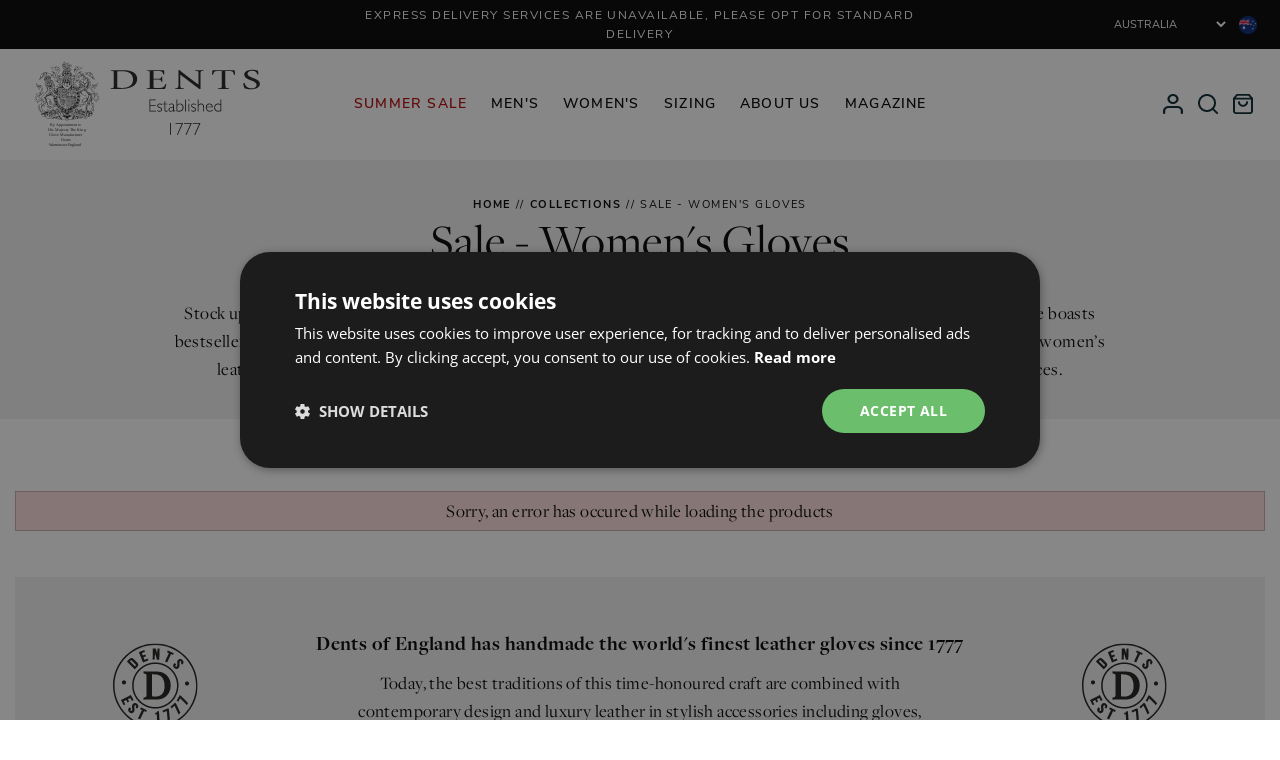

--- FILE ---
content_type: text/css
request_url: https://au.dentsgloves.com/cdn/shop/t/11/assets/styles-main.min.css?v=13351726321704839081769614512
body_size: 52876
content:
/*! normalize.css v8.0.0 | MIT License | github.com/necolas/normalize.css */html{line-height:1.15;-webkit-text-size-adjust:100%}body{margin:0}h1{font-size:2em;margin:.67em 0}hr{box-sizing:content-box;height:0;overflow:visible}pre{font-family:monospace,monospace;font-size:1em}a{background-color:rgba(0,0,0,0)}abbr[title]{border-bottom:none;text-decoration:underline;text-decoration:underline dotted}b,fweight--strong{font-weight:bolder}code,kbd,samp{font-family:monospace,monospace;font-size:1em}small{font-size:80%}sub,sup{font-size:75%;line-height:0;position:relative;vertical-align:baseline}sub{bottom:-0.25em}sup{top:-0.5em}img{border-style:none}button,input,optgroup,select,textarea{font-family:inherit;font-size:100%;line-height:1.15;margin:0}button,input{overflow:visible}button,select{text-transform:none}button,[type=button],[type=reset],[type=submit]{-webkit-appearance:button}button::-moz-focus-inner,[type=button]::-moz-focus-inner,[type=reset]::-moz-focus-inner,[type=submit]::-moz-focus-inner{border-style:none;padding:0}button:-moz-focusring,[type=button]:-moz-focusring,[type=reset]:-moz-focusring,[type=submit]:-moz-focusring{outline:1px dotted ButtonText}fieldset{padding:.35em .75em .625em}legend{box-sizing:border-box;color:inherit;display:table;max-width:100%;padding:0;white-space:normal}progress{vertical-align:baseline}textarea{overflow:auto}[type=checkbox],[type=radio]{box-sizing:border-box;padding:0}[type=number]::-webkit-inner-spin-button,[type=number]::-webkit-outer-spin-button{height:auto}[type=search]{-webkit-appearance:textfield;outline-offset:-2px}[type=search]::-webkit-search-decoration{-webkit-appearance:none}::-webkit-file-upload-button{-webkit-appearance:button;font:inherit}details{display:block}summary{display:list-item}template{display:none}[hidden]{display:none}.notice,.warning,.message,.error{text-align:left;padding:5px 10px;margin-bottom:10px}.error ul li:last-child{margin-bottom:0}.notice,.warning{border:1px solid #ccc;background:#ffd}.message{margin-left:auto;margin-right:auto}.message__title{border-bottom:1px solid #000;margin-bottom:10px;padding:0 20px 10px 20px;text-transform:uppercase;display:inline-block}.products .message{width:100%;max-width:1170px}.message__option__link{padding:1em;background-color:#d3d3d3;font-weight:700;color:#000;display:block;transition:all .5s ease-in-out}.message__option__link:hover,.message__option__link:focus{text-decoration:none;background-color:#868686}.message__option__link i{font-size:30px;margin-bottom:10px}.message__option__link span{overflow:hidden;text-overflow:ellipsis}.error{border:1px solid #caa;background:#fdd;color:#000}.fm-field-error{background:#fcb}.fm-required{color:#c00;float:left;margin-top:12px;line-height:5px;padding:0 5px 0 5px}table{margin:0;padding:0;border-collapse:collapse;margin-bottom:20px;border:none}table p{margin:0}tr{vertical-align:top}thead{vertical-align:middle}th,td{border:none;vertical-align:middle;padding:.25em .75em;border-top:5px solid rgba(0,0,0,0);border-left:5px solid rgba(0,0,0,0);background-clip:padding-box}tr:first-of-type td,tr:first-of-type th{border-top:none}td:first-of-type,th:first-of-type{border-left:none}th{background-color:#d3d3d3;color:#000}td{background-color:#f2f2f2}tfoot{border-top:5px solid rgba(0,0,0,0)}@media screen and (max-width: 767px){.table--responsive{width:100%}.table--responsive thead{display:none}.table--responsive tr{display:block;border-bottom:2px solid #d3d3d3}.table--responsive tr,.table--responsive td{float:left;clear:both;width:100%}.table--responsive th,.table--responsive td{display:block;margin:0;padding:10px;text-align:right;border-left:none}.table--responsive td::before{content:attr(data-label);float:left;padding-right:10px;text-align:center;color:#000;font-weight:600}}.table--alt td,.table--alt th{background-color:rgba(0,0,0,0);border-top:1px solid #d3d3d3;border-bottom:1px solid #d3d3d3;border-left:none;border-right:none}.table--alt td:first-of-type,.table--alt th:first-of-type{padding-left:0}.table--alt td:last-of-type,.table--alt th:last-of-type{padding-right:0}.table--account{font-family:"Nunito Sans",sans-serif;font-size:16px}.table--account th{font-family:"freight-display-pro",serif;font-size:18px}.devbtn{position:fixed;bottom:0;left:0;z-index:16000000;background-color:#000;color:#fff;text-align:center;padding:5px 15px;border-top-right-radius:8px;border-top-left-radius:8px;transition:all 1s ease-in-out;font-family:"Nunito Sans",sans-serif;font-size:11px;line-height:1em;text-transform:uppercase;left:50%;transform:translateX(-50%)}.devbtn:hover,.devbtn:focus{background-color:#868686;color:#fff;text-decoration:none}.dev{font-family:"Nunito Sans",sans-serif;font-size:12px}.dev.fancybox-content{max-width:768px;width:100%;padding:0}.dev .fancybox-close-small{color:#fff !important}.dev{color:#000}.dev p{display:flex;flex-direction:row;align-items:center;font-size:12px}.dev p.last{padding-bottom:20px;margin-bottom:20px;border-bottom:1px solid #000}.dev p.h1{font-size:16px}.dev pre{font-size:12px}.dev span{font-weight:700;padding-right:10px;margin-right:10px;width:150px;text-align:right;border-right:2px solid #000;flex-shrink:0;text-transform:capitalize}.dev img{background-color:#868686;width:200px;max-width:100%;display:block}.dev__content__title{text-transform:uppercase;font-size:14px;font-weight:700;padding-bottom:10px;padding-top:20px;margin-bottom:10px;border-bottom:1px solid #000}.dev__content__title:first-child{padding-top:0}.dev--H1,.dev--H2,.dev--H3,.dev--H4,.dev--H5,.dev--H6{border-bottom:1px solid #868686;margin-bottom:3px;padding-bottom:3px}.dev--H1 span,.dev--H2 span,.dev--H3 span,.dev--H4 span,.dev--H5 span,.dev--H6 span{text-align:left}.dev--H1 span{padding-left:1em}.dev--H2 span{padding-left:2em}.dev--H3 span{padding-left:3em}.dev--H4 span{padding-left:4em}.dev--H5 span{padding-left:5em}.dev--H6 span{padding-left:6em}img.has-error{border:1px solid red}img.has-warning{border:1px solid #ff944d}body{font-family:"freight-display-pro",serif;font-weight:400;color:#000;font-size:62.5%;line-height:15px;letter-spacing:.4px}html{font-size:100%}.btn{display:inline-block;vertical-align:middle;padding:12px 20px;margin:0;border:1px solid #000;background-color:#000;max-width:100%;text-align:center;letter-spacing:2.27px;text-transform:uppercase;font-weight:400;color:#fff;font-family:"Nunito Sans",sans-serif;white-space:nowrap;text-overflow:ellipsis;text-decoration:none;overflow:hidden;user-select:none;appearance:none;transition:all .5s ease-in-out}.btn:hover,.btn:focus{text-decoration:none;border-color:#868686;background-color:#868686;color:#fff}.btn--slim{padding:10px 20px}.btn--xslim{padding:7px 10px}.btn--xxsmlim{padding:5px 10px}.btn--fat{padding:15px 20px}.btn--equal{padding:10px}.btn--block{display:block;width:100%}.upper,.uppercase,.ucase{text-transform:uppercase}.lower{text-transform:lowercase}.upperfirst{text-transform:capitalize}.no-link{text-decoration:none;display:inline-block;font-weight:inherit}.no-link:hover,.no-link:focus{text-decoration:none;color:currentColor}.no-list{margin:0;list-style:none}.no-list li{list-style:none;margin:0;padding:0}.fweight--light,.fweight--light--all *{font-weight:300}.fweight--reg,.fweight--reg--all *{font-weight:400}.fweight--med,.fweight--med--all *,.fweight--semibold,.fweight--semibold--all *{font-weight:600}.fweight--strong,.fweight--strong--all *,.fweight--bold,.fweight--bold--all *,strong{font-weight:700}.font--base{font-family:"freight-display-pro",serif}.font--alt{font-family:"Nunito Sans",sans-serif;letter-spacing:normal}.strikethrough{text-decoration:line-through}a{color:#000;text-decoration:none;font-weight:700;outline:none}a:hover,a:focus{text-decoration:underline;color:#000}header a:hover,header a:focus{text-decoration:none;color:inherit}p,blockquote{margin:0 0 1em 0}em,.em,.italic{font-style:italic}p{padding:0}ol,ul{margin:0 0 .5em 0;padding-left:1em;list-style-position:outside}ol>li,ul>li{margin:0 0 0 .25em;padding:0 .5em 0 .5em}li>ol,li>ul{margin-top:.5em;margin-bottom:0}ul>li{list-style-type:disc}ol>li{list-style-type:decimal}.list--slim li{margin-bottom:.25em}blockquote{font-style:italic;text-align:center;padding:2em 0}cite{font-size:.85em;font-style:normal;font-weight:normal;display:block;margin:.25em 0 .5em 0}hr{margin-bottom:2em;border:#000 1px solid;border-bottom:none}img,iframe,video{max-width:100%}img{height:auto}h1,.h1,h2,.h2,h3,.h3,h4,.h4,h5,.h5,h6,.h6{margin:0 0 .25em 0;font-weight:400}.font--alt{font-size:11px}body{font-size:18px;line-height:1.6em}.fsize--base{font-size:16px;line-height:1.6em}h1,.h1{line-height:1.28em}h1.fsize--large,.h1.fsize--large{line-height:1.26em}h1.fsize--xlarge,.h1.fsize--xlarge{line-height:1.1em}h1.fsize--xxlarge,.h1.fsize--xxlarge{line-height:1.1em}h2,.h2{line-height:1.2em}h2.fsize--large,.h2.fsize--large{line-height:1.2em}h3,.h3{line-height:1.2em}h4,.h4,blockquote,.blockquote{line-height:1.2em}h5,.h5{font-size:22px;line-height:1.4em}h6,.h6{font-size:16px;line-height:1.4em}.btn.small{font-size:10px;line-height:1.2em}.btn,.font--btn{font-size:11px;line-height:1.2em}.fsize--small,.fsize--base.fsize--small{font-size:14px;line-height:1.6em}.fsize--xsmall,.fsize--base.fsize--xsmall{font-size:13px;line-height:1.6em}.fsize--xxsmall,.fsize--base.fsize--xxsmall{font-size:12px;line-height:1.6em}.fsize--xfsmall,.fsize--base.fsize--xfsmall{font-size:11px;line-height:1.6em}.fsize--large,.fsize--base.fsize--large{font-size:18px;line-height:1.6em}.fsize--xlarge,.fsize--base.fsize--xlarge{font-size:20px;line-height:1.6em}.fsize--xxlarge,.fsize--base.fsize--xxlarge{font-size:22px;line-height:1.6em}.fsize--xflarge,.fsize--base.fsize--xflarge{font-size:24px;line-height:1.6em}.fsize--xxflarge,.fsize--base.fsize--xxflarge{font-size:26px;line-height:1.6em}@media screen and (max-width: 767px){h1,.h1{font-size:50px}h1.fsize--large,.h1.fsize--large{font-size:64px}h1.fsize--xlarge,.h1.fsize--xlarge{font-size:64px}h1.fsize--xxlarge,.h1.fsize--xxlarge{font-size:88px}h2,.h2{font-size:48px}h2.fsize--large,.h2.fsize--large{font-size:58px}h3,.h3{font-size:32px}h4,.h4,blockquote,.blockquote{font-size:21px}}@media screen and (min-width: 768px)and (max-width: 1199px){h1,.h1{font-size:53px}h1.fsize--large,.h1.fsize--large{font-size:92px}h1.fsize--xlarge,.h1.fsize--xlarge{font-size:112px}h1.fsize--xxlarge,.h1.fsize--xxlarge{font-size:152px}h2,.h2{font-size:48px}h2.fsize--large,.h2.fsize--large{font-size:62px}h3,.h3{font-size:34px}h4,.h4,blockquote,.blockquote{font-size:23px}}@media screen and (min-width: 1200px){h1,.h1{font-size:56px}h1.fsize--large,.h1.fsize--large{font-size:120px}h1.fsize--xlarge,.h1.fsize--xlarge{font-size:160px}h1.fsize--xxlarge,.h1.fsize--xxlarge{font-size:220px}h2,.h2{font-size:48px}h2.fsize--large,.h2.fsize--large{font-size:66px}h3,.h3{font-size:36px}h4,.h4,blockquote,.blockquote{font-size:24px}}.spacing--small{letter-spacing:1.2px}.spacing--med{letter-spacing:1.47px}.spacing--large{letter-spacing:1.87px}.spacing--xlarge{letter-spacing:2.24px}.lineheight--reset{line-height:1em}form{margin:0}fieldset{min-width:0;padding:0;margin:0;border:none;display:block}fieldset>div{margin-bottom:.5em}a,area,button,[role=button],input,label,select,summary,textarea{touch-action:manipulation}input,textarea{max-width:100%;border:1px solid #d3d3d3;border-radius:0;padding:10px}input[disabled],textarea[disabled]{border-color:#868686;background-color:#d3d3d3;cursor:not-allowed}input.field--slim,textarea.field--slim{padding:7px 10px}select{padding:5px}button,input[type=submit],label[for]{cursor:pointer}textarea{min-height:100px}.input-error{border-color:#caa;background-color:#fcb;color:#444}.form--generic{max-width:400px;margin:0 auto;position:relative;z-index:2}.form--generic fieldset>div{margin-bottom:1em}.form--generic label,.form--generic .label{width:100%;text-align:left;padding:5px 0;margin:0;user-select:none}.form--generic label:not(.label--checkbox),.form--generic .label:not(.label--checkbox){text-transform:uppercase;font-family:"Nunito Sans",sans-serif;font-size:11px;letter-spacing:1.47px;line-height:1.1em;display:block}.form--generic .label--checkbox{display:flex;flex-direction:row;align-items:center;flex-wrap:nowrap;line-height:1.1em;letter-spacing:1px}.form--generic .label--checkbox input{margin-right:10px}.form--generic input:not([type=submit]):not([type=checkbox]):not([type=button]),.form--generic textarea,.form--generic select,.form--generic .js-select{display:block;width:100%;padding:10px;font-family:"Nunito Sans",sans-serif;font-size:16px;line-height:1.15em}.form--generic input[type=checkbox]{display:inline-block;vertical-align:middle;width:auto}.form--generic .js-select{background-color:#fff;color:#000;text-align:left}.form--generic input.btn,.form--generic .btn,.form--generic button{width:100%}.label--checkbox{display:flex;flex-direction:row;align-items:center;flex-wrap:nowrap}.label--checkbox input{margin-right:5px}.form--search,.form--password{width:100%;max-width:520px}.form--search label,.form--password label{width:100%}.form--search fieldset>div,.form--password fieldset>div{display:flex;flex-wrap:wrap;margin-bottom:0}.form--search button[type=submit],.form--password button[type=submit]{width:100px;overflow:hidden;text-overflow:ellipsis}.form--search input,.form--password input{max-width:calc(100% - 100px)}.form--flex fieldset>div{display:flex}@media screen and (max-width: 575px){.form--flex fieldset>div{max-width:320px;margin:0 auto;flex-direction:column;align-content:center}.form--flex input,.form--flex select,.form--flex textarea{text-align:center}}@media screen and (min-width: 576px){.form--flex fieldset>div{flex-direction:row;align-content:stretch;justify-content:center;flex-grow:1}.form--flex input,.form--flex textarea,.form--flex select{flex-grow:1;flex-shrink:1}.form--flex input+button,.form--flex input+input[type=button],.form--flex textarea+button,.form--flex textarea+input[type=button],.form--flex select+button,.form--flex select+input[type=button]{flex-grow:0}}.form--newsletter fieldset>div{display:flex;flex-direction:row;align-content:stretch;justify-content:center;flex-grow:1;margin:0}.form--newsletter input,.form--newsletter textarea,.form--newsletter select{flex-grow:1;flex-shrink:1}.form--newsletter input+button,.form--newsletter input+input[type=button],.form--newsletter textarea+button,.form--newsletter textarea+input[type=button],.form--newsletter select+button,.form--newsletter select+input[type=button]{flex-grow:0}.form--newsletter .btn--newsletter{padding:10px 16px}.form--newsletter__text{font-family:"Nunito Sans",sans-serif;letter-spacing:normal;background-color:#f2f2f2;border-color:#f2f2f2;padding:8px 10px}.form--contact{max-width:100%;margin:0}.form--contact input[type=submit]{width:auto;margin:0 auto;padding-left:4em;padding-right:4em}.form--header{width:100%;max-width:100%}.form--header fieldset>div{margin:0}.form--header input{width:100%;max-width:100%}.form--header button{display:none}.form--currency .js-select__options{width:auto;min-width:70px;left:0;right:auto}.form--header--alt{position:relative}.form--header--alt::before{content:"";position:absolute;left:15px;top:50%;transform:translateY(-50%);width:16px;height:16px;background-image:url('//au.dentsgloves.com/cdn/shop/t/11/assets/icon-search.svg?v=50724488406850398251728979170');background-size:cover;background-repeat:no-repeat;background-position:center center}.form--header--alt input:not([type=submit]):not([type=checkbox]):not([type=button]){font-size:11px;letter-spacing:1.47px;width:100%;max-width:100%;border-radius:20px;background-color:#f2f2f2;border-color:#f2f2f2;padding:8px 10px 8px 40px;line-height:1em;outline:none}.form--header--alt input:not([type=submit]):not([type=checkbox]):not([type=button])::placeholder{text-transform:uppercase;font-weight:400;opacity:1;color:#000}.form--header--alt button{display:none}*,*::before,*::after{box-sizing:border-box}html{scroll-behavior:smooth}body,html{min-height:100%}.page{min-width:320px;width:100%;position:relative;transition:all .5s ease-in-out}.page__title{display:block;margin:0;padding:0;list-style:none;text-decoration:none;text-align:center;position:relative;z-index:1}.page__content table{max-width:100%}@media screen and (max-width: 767px){.page__content{overflow:auto}}@media screen and (max-width: 1199px){body.has-sidepanel,html.has-sidepanel{overflow:hidden}.page.has-sidepanel{margin-left:300px;height:100%;overflow:hidden}}@media screen and (min-width: 1200px){body.has-sidepanel,html.has-sidepanel{overflow:hidden}.page.has-sidepanel{margin-left:-450px;height:100%;overflow:hidden}}@media screen and (max-width: 320px){.page{overflow:auto}}.region,region{clear:left;width:100%;position:relative}.container,.wsg-proxy-container{width:100%;max-width:100%;padding-left:15px;padding-right:15px;margin-left:auto;margin-right:auto}.container--large-gutters{padding-left:30px;padding-right:30px}section{position:relative}article{width:100%}@media screen and (min-width: 1281px),print{.container,.wsg-proxy-container{width:1230px}}@media screen and (min-width: 1500px),print{.container,.wsg-proxy-container{width:1540px}}@media screen and (min-width: 1500px),print{.container--large,.container--xlarge{width:1600px}}@media screen and (min-width: 1501px)and (max-width: 2000px){.container--xlarge{width:100%}}@media screen and (min-width: 2001px){.container--xlarge{width:1880px}}@media screen and (min-width: 1281px),print{.container--med{width:1230px}}@media screen and (min-width: 968px){.container--small{width:968px}}@media screen and (min-width: 768px){.container--xsmall{width:768px}}.container--fullwidth{width:100%}.sidebar{position:sticky;top:40px}.sidebar__item{margin-bottom:20px}.sidebar__item,.sidebar__item__link,.sidebar__item__btn{display:block}.sidebar__item__link{padding:10px 0;border-top:1px solid #d3d3d3;display:flex;flex-direction:row;align-items:center}.sidebar__item__link:last-child{border-bottom:1px solid #d3d3d3}.sidebar__item__link:hover .sidebar__item__link__icon,.sidebar__item__link:focus .sidebar__item__link__icon{background-color:#868686}.sidebar__item__link__icon{margin-right:10px;background-color:#868686;transition:all ease-in-out .5s;padding:5px;border-radius:50%;width:35px;height:35px;overflow:hidden;display:flex;flex-direction:row;align-items:center;justify-content:center}.sidebar__item__link__text{margin:0}@media screen and (max-width: 1199px){.sidepanel:not(.sidepanel--desktop){height:100%;overflow:auto;position:fixed;top:0;background-color:#fff;transition:left .5s ease-in-out,right .5s ease-in-out;z-index:9008;width:300px;left:-300px;display:none}.sidepanel:not(.sidepanel--desktop).expanded{left:0;display:block;animation:slideInLeft .5s ease-in-out}@keyframes slideInLeft{0%{left:-300px}1%{left:-300px}100%{left:0}}}@media screen and (min-width: 1200px){.sidepanel:not(.sidepanel--mobile){height:100%;overflow:auto;position:fixed;top:0;background-color:#fff;transition:left .5s ease-in-out,right .5s ease-in-out;z-index:9008;width:450px;right:-450px;display:none}.sidepanel:not(.sidepanel--mobile).expanded{display:block;right:0;animation:slideInRight .5s ease-in-out}}@keyframes slideInRight{0%{right:-450px}1%{right:-450px}100%{right:0}}.sidepanel__overlay{position:fixed;top:0;right:0;width:100%;height:100%;z-index:9007;background-color:rgba(0,0,0,.5);opacity:0;display:none}.sidepanel__overlay.expanded{display:block}.sidepanel-test{display:block}@media screen and (min-width: 1200px){.sidepanel-test{display:none}}i{display:inline-block;padding:0;margin:0;background-size:cover;background-position:0 0;background-repeat:no-repeat}.hasicon,.hasicon--right{position:relative;padding-right:2em}.hasicon--left{position:relative;padding-left:2em}.i--vac{vertical-align:middle;display:inline-block;float:none;line-height:inherit}.i--vac.i--left{margin-right:1em}.i--vac.i--right{margin-left:1em}.i--float.i--left{float:left;margin-right:1em}.i--float.i--right{float:right;margin-left:1em}.i--avac{position:absolute;top:50%;transform:translateY(-50%)}.i--avac.i--right{right:1em}.i--avac.i--left{left:1em}.i--svg{fill:currentColor}.no-svg .i--svg{display:none}svg.icon:not(.icon--full-color) circle,svg.icon:not(.icon--full-color) ellipse,svg.icon:not(.icon--full-color) g,svg.icon:not(.icon--full-color) line,svg.icon:not(.icon--full-color) path,svg.icon:not(.icon--full-color) polygon,svg.icon:not(.icon--full-color) polyline,svg.icon:not(.icon--full-color) img,symbol.icon:not(.icon--full-color) circle,symbol.icon:not(.icon--full-color) ellipse,symbol.icon:not(.icon--full-color) g,symbol.icon:not(.icon--full-color) line,symbol.icon:not(.icon--full-color) path,symbol.icon:not(.icon--full-color) polygon,symbol.icon:not(.icon--full-color) polyline,symbol.icon:not(.icon--full-color) img{max-width:100%}svg.icon:not(.icon--full-color) rect,symbol.icon:not(.icon--full-color) rect{fill:inherit;stroke:inherit}.i--chevron-right{width:8px;height:16px;background-image:url('//au.dentsgloves.com/cdn/shop/t/11/assets/icon-chevron-right.svg?v=127929331414057988571697211433')}.i--chevron-left{width:8px;height:16px;background-image:url('//au.dentsgloves.com/cdn/shop/t/11/assets/icon-chevron-left.svg?v=148550426189587832401697211433')}.i--chevron-white-right{width:8px;height:16px;background-image:url('//au.dentsgloves.com/cdn/shop/t/11/assets/icon-chevron-white-right.svg?v=69651859289331684521697211433')}.i--chevron-white-left{width:8px;height:16px;background-image:url('//au.dentsgloves.com/cdn/shop/t/11/assets/icon-chevron-white-left.svg?v=181786959971200307391728979168')}.bars{cursor:pointer;display:inline-block;vertical-align:middle;padding:5px 0;width:30px;margin:0 auto;position:relative;z-index:9008}.bars.active .middle{width:0}.bars.active .top{transform:translateY(7.2px) rotateZ(45deg)}.bars.active .bottom{transform:translateY(-7.2px) rotateZ(-45deg)}.bars,.bar{transition:all .5s ease-in-out}.bar{display:block;margin:0;padding:0;list-style:none;text-decoration:none;width:25px;height:2px;background:#000;margin:0 auto}.bar.top{margin-bottom:5px}.bar.bottom{margin-top:5px}.btn--filter .bars{cursor:pointer;display:inline-block;vertical-align:middle;padding:5px 0;width:30px;margin:0 auto;position:relative;z-index:9008}.btn--filter .bars.active .middle{width:0}.btn--filter .bars.active .top{transform:translateY(3.2px) rotateZ(45deg)}.btn--filter .bars.active .bottom{transform:translateY(-6.2px) rotateZ(-45deg)}.btn--filter .bars,.btn--filter .bar{transition:all .5s ease-in-out}.btn--filter .bar{display:block;margin:0;padding:0;list-style:none;text-decoration:none;width:20px;height:1px;background:#fff;margin:0 auto}.btn--filter .bar.top{margin-bottom:4px}.btn--filter .bar.bottom{margin-top:4px}.icon--loading{display:inline-block;flex-shrink:0;position:relative;vertical-align:top;height:25px;width:25px;border-radius:50%;border:1px solid #fff;border-left-color:#868686;animation:spin-loading 1.2s infinite linear}.icon--loading.done{animation:none;border-color:#fff;transition:border 500ms ease-out}.icon--loading.done .icon--loading__tick{display:block}.icon--loading__tick{display:none}.icon--loading__tick::after{content:"";width:6.25px;height:12.5px;position:absolute;left:5.625px;top:12.5px;border-right:2px solid #fff;border-top:2px solid #fff;animation-duration:800ms;animation-timing-function:ease;animation-name:tick-loading;transform:scaleX(-1) rotate(135deg);transform-origin:left top;opacity:1}@keyframes spin-loading{0%{transform:rotate(0deg)}100%{transform:rotate(360deg)}}@keyframes tick-loading{0%{height:0;width:0;opacity:1}20%{height:0;width:6.25px;opacity:1}40%{height:12.5px;width:6.25px;opacity:1}100%{height:12.5px;width:6.25px;opacity:1}}@keyframes fade{0%{opacity:0}100%{opacity:1}}@keyframes fade-opaque{0%{opacity:0}100%{opacity:.9}}.lazy-fade{transition:opacity .75s ease-in-out;opacity:1}.lazy-fade.has-lazy,.lazy-fade.is-lazy{opacity:0}.loading-ring{display:inline-block;position:relative;width:80px;height:80px}.loading-ring div{box-sizing:border-box;display:block;position:absolute;width:64px;height:64px;margin:8px;border:8px solid #000000;border-radius:50%;animation:loading-ring 1.2s cubic-bezier(0.5, 0, 0.5, 1) infinite;border-color:#000000 rgba(0,0,0,0) rgba(0,0,0,0) rgba(0,0,0,0)}.loading-ring .loading-ring div:nth-child(1){animation-delay:-0.45s}.loading-ring div:nth-child(2){animation-delay:-0.3s}.loading-ring div:nth-child(3){animation-delay:-0.15s}@keyframes loading-ring{0%{transform:rotate(0deg)}100%{transform:rotate(360deg)}}@keyframes fadeIn{to{opacity:1}}.tf--currentColour{color:currentColor}.tf--white{color:#fff}.tf--white:hover{color:#fff}.tf--white--all *,.tf--white.tf--all *{color:#fff}.tf--white--all *:hover,.tf--white.tf--all *:hover{color:#fff}.tb--white{background-color:#fff}.btn.t--white{background-color:rgba(0,0,0,0);color:#fff;border-color:#fff}.btn.t--white:hover{background-color:#fff;color:#000;border-color:#fff}.btn.t--whitesolid{background-color:#fff;color:#000;border-color:#fff}.btn.t--whitesolid:hover{color:#000;background-color:#d3d3d3;border-color:#d3d3d3}.tf--grey,.tf--grey.tf--all *{color:#868686}.tf--grey:hover{color:#868686}.tb--grey{background-color:#868686}.ribbon.t--grey::before,.ribbon.t--grey::after{background-color:#868686;color:#000}.btn.t--greysolid{background-color:#868686;color:#fff;border-color:#868686}.btn.t--greysolid:hover{color:#fff;background-color:#444;border-color:#444}.tf--vlgrey,.tf--vlgrey.tf--all *{color:#f2f2f2}.tf--vlgrey:hover{color:#f2f2f2}.tb--vlgrey{background-color:#f2f2f2}.ribbon.t--vlgrey::before,.ribbon.t--vlgrey::after{background-color:#f2f2f2;color:#000}.tf--black,.tf--black.tf--all *{color:#000}.tf--black:hover{color:#000}.tb--black{background-color:#000}.btn.t--black{background-color:rgba(0,0,0,0);color:#000;border-color:#000}.btn.t--black:hover{background-color:#000;border-color:#000;color:#fff}.btn.t--blacksolid{background-color:#000;color:#fff;border-color:#000}.btn.t--blacksolid:hover{background-color:#444;border-color:#444;color:#fff}.ribbon.t--black::before,.ribbon.t--black::after{background-color:#000;color:#fff}.tf--lgrey,.tf--lgrey.tf--all *{color:#d3d3d3}.tf--lgrey:hover{color:#d3d3d3}.tb--lgrey{background-color:#d3d3d3}.ribbon.t--lgrey::before,.ribbon.t--lgrey::after{background-color:#d3d3d3;color:#868686}.tf--vlgrey,.tf--vlgrey.tf--all *{color:#f2f2f2}.tf--vlgrey:hover{color:#f2f2f2}.tb--vlgrey{background-color:#f2f2f2}.ribbon.t--vlgrey::before,.ribbon.t--vlgrey::after{background-color:#f2f2f2;color:#868686}.tf--red,.tf--red.tf--all *{color:#a9223a}.tf--red:hover{color:#a9223a}.tb--red{background-color:#a9223a}.ribbon.t--red::before,.ribbon.t--red::after{background-color:#a9223a;color:#868686}.btn[disabled]{background-color:#d3d3d3;border-color:#d3d3d3;color:#fff;cursor:not-allowed}.btn[disabled]:hover{background-color:#d3d3d3;color:#fff;border-color:#d3d3d3}.js-select,.js-select__option,.js-select__options{display:block;margin:0;padding:0;list-style:none;text-decoration:none}.js-select{display:block;width:auto;max-width:100%;background:rgba(0,0,0,0);padding:6px 10px;width:auto;position:relative;cursor:pointer}.js-select.disabled{border-color:#868686 !important;background-color:#d3d3d3 !important;cursor:not-allowed}select.js-select{padding:5px}.js-select__title{position:relative;line-height:1em;display:block;padding-right:12px;user-select:none}.js-select__title::after{content:"";position:absolute;right:0;top:50%;transform:translateY(-50%);display:flex;flex-direction:column;align-items:center;justify-content:center;width:10px;height:5px;background-image:url('//au.dentsgloves.com/cdn/shop/t/11/assets/icon-chevron-down-white.svg?v=77420303393556791681728979167');background-size:cover;background-position:center center;transform-origin:center 1px;overflow:hidden;z-index:0;transition:all .5s ease-in-out}.js-select__title__text{padding-right:2px;display:block}.js-select.selected .js-select__options{display:block}.js-select.selected .js-select__title::after{transform:rotate(-180deg)}.js-select__options{background-color:#fff;width:100%;min-width:140px;border:1px solid #f2f2f2;border-top:none;max-height:150px;overflow:auto;position:absolute;top:100%;right:0;left:auto;display:none;z-index:10}.js-select__option{padding:5px 10px;cursor:pointer;font-size:12px;line-height:22px;font-family:"Nunito Sans",sans-serif}.js-select__option.disabled{background:#868686;cursor:not-allowed}.js-select__option.disabled:hover,.js-select__option.disabled:focus{background:#868686}.js-select__option:hover,.js-select__option:focus{background:#d3d3d3}.fancyselect,.fancyselect__option,.fancyselect__options{display:block;margin:0;padding:0;list-style:none;text-decoration:none}.fancyselect{display:block;width:auto;max-width:100%;background:rgba(0,0,0,0);padding:6px 10px;width:auto;position:relative;cursor:pointer}.fancyselect.disabled{border-color:#868686 !important;background-color:#d3d3d3 !important;cursor:not-allowed}.fancyselect.selected .fancyselect__options{display:block}.fancyselect.selected .fancyselect__title::after{transform:rotate(-180deg)}.fancyselect__title{position:relative;line-height:1em;display:block;padding-right:12px;user-select:none;margin-bottom:0}.fancyselect__title__text{padding-right:2px;display:block}.fancyselect__title::after{content:"";position:absolute;right:0;top:50%;transform:translateY(-50%);display:flex;flex-direction:column;align-items:center;justify-content:center;width:10px;height:5px;background-image:url('//au.dentsgloves.com/cdn/shop/t/11/assets/icon-chevron-down.svg?v=46660207350648152521697211432');background-size:cover;background-position:center center;transform-origin:center 1px;overflow:hidden;z-index:0;transition:all .5s ease-in-out}.fancyselect__options{background-color:#fff;width:100%;min-width:140px;border:1px solid #f2f2f2;border-top:none;max-height:150px;overflow:auto;position:absolute;top:100%;right:0;left:auto;display:none;z-index:10}.fancyselect__options__item{padding:5px 10px;cursor:pointer;font-size:12px;line-height:22px;font-family:"Nunito Sans",sans-serif}.fancyselect__options__item:hover,.fancyselect__options__item:focus{background:#d3d3d3}.fancyselect__options__item.disabled{background:#868686;cursor:not-allowed}.fancyselect__options__item.disabled:hover,.fancyselect__options__item.disabled:focus{background:#868686}.tab,.tab-nav,.tab-nav__item,.tab-nav__item__link{display:block;margin:0;padding:0;list-style:none;text-decoration:none}.tabs,native-tabs{display:block;margin:20px 0}.tabs-wrapper{position:relative;transition:height .75s ease-in-out;overflow:hidden}.tab,.container--tabs,native-tabs-item{display:block;width:100%;padding:20px 0;overflow-wrap:break-word;background-color:#fff;position:relative;border-top:#d3d3d3 1px solid}.tab,native-tabs-item{transition:all .5s ease-in}.tab--inactive{position:absolute;left:-200%;top:0}.tab-nav{display:flex;flex-direction:row;column-gap:10%;overflow:auto}@media screen and (min-width: 992px){.tab-nav{overflow:visible}}.tabs--center .tab-nav{justify-content:center}.tabs--center native-tabs-item{border-top:none}.tab-nav__item{position:relative;transform-origin:center center}.tab-nav__item__link{display:inline-flex;width:auto;height:100%;flex-direction:column;justify-content:center;padding:.75em 0;position:relative;color:#000;font-weight:400;line-height:1em;font-size:20px}.tab-nav__item__link::after{content:"";position:absolute;bottom:0;left:0%;width:100%;height:4px;background-color:#d3d3d3;opacity:0;transition:opacity .5s ease-in-out}@media screen and (min-width: 992px){.tab-nav__item.selected{transform:scale(1.4)}.tab-nav__item.selected .tab-nav__item__link::after{bottom:12%}.tab-nav__item:first-child{transform-origin:left center}}.tab-nav__item.selected .tab-nav__item__link,.tab-nav__item__link:hover,.tab-nav__item__link:focus{color:#000;text-decoration:none;font-weight:400}.tab-nav__item.selected .tab-nav__item__link::after,.tab-nav__item__link:hover::after,.tab-nav__item__link:focus::after{opacity:1}.js--toggle{display:inline-block;vertical-align:middle;outline:none;text-align:center}.js--toggle i{transition:all .5s ease-in-out}.js--toggle.visible i{transform:rotate(180deg)}.js--toggle:hover,.js--toggle:focus{text-decoration:none}.react-concertina+.react-concertina{margin-top:15px}.react-concertina{text-align:left;border-bottom:#d3d3d3 1px solid}.react-concertina__title{margin-bottom:0}.react-concertina__title__link{font-weight:400;border-bottom:1px solid rgba(0,0,0,0);display:block;position:relative;padding-bottom:15px}.react-concertina__title__link__text{display:flex;flex-direction:row;align-items:center;column-gap:10px}.react-concertina__title__link::after{position:absolute;right:15px;top:50%;transform:translateY(-50%);content:"";width:13px;height:7px;display:block;background-image:url('//au.dentsgloves.com/cdn/shop/t/11/assets/icon-chevron-down.svg?v=46660207350648152521697211432');transition:.75s ease-in-out;background-size:cover}.react-concertina__title__link.expanded{border-bottom-color:#d3d3d3}.react-concertina__title__link.expanded::after{transform:rotate(180deg)}.react-concertina__wrapper{overflow:hidden;transition:height .5s ease-in-out}.animate-height{transition:height .5s ease-in-out}.heightToggle{user-select:none;cursor:pointer}.heightToggle__content{height:0}.heightToggle__content.collapsed,.heightToggle__content.is-animating{overflow:hidden}.no-js .heightToggle__content{height:auto !important}.no-js *[data-heightoggle] i{display:none}.has-zoom{border:1px solid rgba(0,0,0,0);transition:border .25s}.has-zoom img{display:block}.has-zoom{background-position:50% 50%;background-repeat:no-repeat;position:relative;overflow:hidden;cursor:zoom-in}.has-zoom::after{content:"";position:absolute;top:15px;right:15px;width:38px;height:38px;background-image:url('//au.dentsgloves.com/cdn/shop/t/11/assets/icon-zoom.svg?v=99026889105608267561697211432')}.has-zoom.not-zooming{background-image:none !important}.has-zoom.is-zooming{border:1px solid #868686}.has-zoom.is-zooming>img{opacity:0}.has-zoom.is-zooming::after{display:none}.has-zoom.is-zooming .zoomer-overlay{display:block}.zoomer-overlay{position:absolute;top:0;left:0;width:100%;height:100%;display:none;z-index:1000}img.lazy{transform:none !important;outline:1px solid #868686;outline-offset:-1px}.lazy-bg{background-image:none !important}.lazy-bg-loading{backface-visibility:hidden}.js-password{position:relative}.js-password__icon{width:24px;height:24px;background-image:url('//au.dentsgloves.com/cdn/shop/t/11/assets/icon-eye.svg?v=50572348841117841821697211434');background-position:center center;background-size:cover;position:absolute;right:15px;top:50%;transform:translateY(-50%);opacity:.5;transition:opacity .5s ease-in-out;cursor:pointer}.js-password__icon:hover,.js-password__icon:focus,.js-password__icon.active{opacity:1}.js-quantity,.number-stepper{display:flex;flex-direction:row;align-items:center;justify-content:center}.js-quantity__control,.number-stepper__control{width:46px;height:46px;background-color:#fff;border-radius:50%;border:1px solid #d3d3d3;transition:all .25s ease-in-out;user-select:none;cursor:pointer;overflow:hidden;position:relative}.js-quantity__control::after,.number-stepper__control::after{content:"";display:block;margin:0;padding:0;list-style:none;text-decoration:none;position:absolute;top:50%;left:50%;transform:translate(-50%, -50%);background-repeat:no-repeat;background-position:center center}.js-quantity__control--less::after,.number-stepper__control--less::after{width:8px;height:2px;background-image:url('//au.dentsgloves.com/cdn/shop/t/11/assets/icon-minus.svg?v=152236753749182387701697211433')}.js-quantity__control--more::after,.number-stepper__control--more::after{width:10px;height:10px;background-image:url('//au.dentsgloves.com/cdn/shop/t/11/assets/icon-plus.svg?v=7623299548735650881697211434')}.js-quantity__control__text,.number-stepper__control__text{position:absolute !important;margin:0 0 0 -9999px !important;left:auto !important;right:auto !important;bottom:auto !important;top:auto !important;line-height:0 !important;overflow:hidden !important;clip:rect(0 0 0 0) !important}.js-quantity__control:hover,.js-quantity__control:focus,.js-quantity__control.selected,.number-stepper__control:hover,.number-stepper__control:focus,.number-stepper__control.selected{border-color:#868686}.js-quantity__control:first-of-type,.number-stepper__control:first-of-type{margin-right:15px}.js-quantity__control:last-of-type,.number-stepper__control:last-of-type{margin-left:15px}.js-quantity__control.disabled,.number-stepper__control.disabled{opacity:.5;cursor:not-allowed}.js-quantity__control.disabled:hover,.js-quantity__control.disabled:focus,.number-stepper__control.disabled:hover,.number-stepper__control.disabled:focus{border-color:#d3d3d3}@media screen and (min-width: 992px){.js-quantity__control,.number-stepper__control{width:38px;height:38px}}.js-quantity__value,.number-stepper__value{display:block;margin:0;padding:0;list-style:none;text-decoration:none;font-family:"Nunito Sans",sans-serif;font-size:16px;min-width:10px;text-align:center}.lipscore-rating .lipscore-rating-star,.lipscore-rating-small .lipscore-rating-star{width:20px;height:20px}.lipscore-rating .lipscore-compact-rating-value,.lipscore-rating-small .lipscore-compact-rating-value{vertical-align:unset}footer .lipscore-service-review-badge-starred{padding-top:20px}footer .lipscore-service-review-badge-stars polygon,footer .lipscore-service-review-badge-rating-text,footer .lipscore-service-review-badge-starred.lipscore-service-review-modal-toggle .lipscore-service-review-badge-svg .lipscore-service-review-badge-votes-text,footer .lipscore-service-review-badge-starred.lipscore-service-review-modal-toggle .lipscore-service-review-badge-svg .lipscore-service-review-logo *{fill:#fff !important}.progress-bar{position:relative;height:6px;background:#e2e2e2;width:100%;max-width:420px;border-radius:40px}.progress-bar__handle{height:6px;background-color:#000;transition:all .5s ease-in-out;position:absolute;top:0;left:0;border-radius:40px}.progress-bar__handle.full{background-color:#379634}/*!
 * Bootstrap Grid v5.1.3 (https://getbootstrap.com/)
 * Copyright 2011-2021 The Bootstrap Authors
 * Copyright 2011-2021 Twitter, Inc.
 * Licensed under MIT (https://github.com/twbs/bootstrap/blob/main/LICENSE)
 */.row{--bs-gutter-x: 30px;--bs-gutter-y: 0;display:flex;flex-wrap:wrap;margin-top:calc(-1*var(--bs-gutter-y));margin-right:calc(-0.5*var(--bs-gutter-x));margin-left:calc(-0.5*var(--bs-gutter-x))}.no-gutters{--bs-gutter-x: 0}.row>*{box-sizing:border-box;flex-shrink:0;width:100%;max-width:100%;padding-right:calc(var(--bs-gutter-x)*.5);padding-left:calc(var(--bs-gutter-x)*.5);margin-top:var(--bs-gutter-y)}.col{flex:1 0 0%}.row-cols-auto>*{flex:0 0 auto;width:auto}.row-cols-1>*{flex:0 0 auto;width:100%}.row-cols-2>*{flex:0 0 auto;width:50%}.row-cols-3>*{flex:0 0 auto;width:33.3333333333%}.row-cols-4>*{flex:0 0 auto;width:25%}.row-cols-5>*{flex:0 0 auto;width:20%}.row-cols-6>*{flex:0 0 auto;width:16.6666666667%}.col-auto{flex:0 0 auto;width:auto}.col-1{flex:0 0 auto;width:8.33333333%}.col-2{flex:0 0 auto;width:16.66666667%}.col-3{flex:0 0 auto;width:25%}.col-4{flex:0 0 auto;width:33.33333333%}.col-5{flex:0 0 auto;width:41.66666667%}.col-6{flex:0 0 auto;width:50%}.col-7{flex:0 0 auto;width:58.33333333%}.col-8{flex:0 0 auto;width:66.66666667%}.col-9{flex:0 0 auto;width:75%}.col-10{flex:0 0 auto;width:83.33333333%}.col-11{flex:0 0 auto;width:91.66666667%}.col-12{flex:0 0 auto;width:100%}.offset-1{margin-left:8.33333333%}.offset-2{margin-left:16.66666667%}.offset-3{margin-left:25%}.offset-4{margin-left:33.33333333%}.offset-5{margin-left:41.66666667%}.offset-6{margin-left:50%}.offset-7{margin-left:58.33333333%}.offset-8{margin-left:66.66666667%}.offset-9{margin-left:75%}.offset-10{margin-left:83.33333333%}.offset-11{margin-left:91.66666667%}.g-0,.gx-0{--bs-gutter-x: 0}.g-0,.gy-0{--bs-gutter-y: 0}.g-1,.gx-1{--bs-gutter-x: 0.25rem}.g-1,.gy-1{--bs-gutter-y: 0.25rem}.g-2,.gx-2{--bs-gutter-x: 0.5rem}.g-2,.gy-2{--bs-gutter-y: 0.5rem}.g-3,.gx-3{--bs-gutter-x: 1rem}.g-3,.gy-3{--bs-gutter-y: 1rem}.g-4,.gx-4{--bs-gutter-x: 1.5rem}.g-4,.gy-4{--bs-gutter-y: 1.5rem}.g-5,.gx-5{--bs-gutter-x: 3rem}.g-5,.gy-5{--bs-gutter-y: 3rem}@media(min-width: 576px){.no-gutters-sm{--bs-gutter-x: 0}.col-sm{flex:1 0 0%}.row-cols-sm-auto>*{flex:0 0 auto;width:auto}.row-cols-sm-1>*{flex:0 0 auto;width:100%}.row-cols-sm-2>*{flex:0 0 auto;width:50%}.row-cols-sm-3>*{flex:0 0 auto;width:33.3333333333%}.row-cols-sm-4>*{flex:0 0 auto;width:25%}.row-cols-sm-5>*{flex:0 0 auto;width:20%}.row-cols-sm-6>*{flex:0 0 auto;width:16.6666666667%}.col-sm-auto{flex:0 0 auto;width:auto}.col-sm-1{flex:0 0 auto;width:8.33333333%}.col-sm-2{flex:0 0 auto;width:16.66666667%}.col-sm-3{flex:0 0 auto;width:25%}.col-sm-4{flex:0 0 auto;width:33.33333333%}.col-sm-5{flex:0 0 auto;width:41.66666667%}.col-sm-6{flex:0 0 auto;width:50%}.col-sm-7{flex:0 0 auto;width:58.33333333%}.col-sm-8{flex:0 0 auto;width:66.66666667%}.col-sm-9{flex:0 0 auto;width:75%}.col-sm-10{flex:0 0 auto;width:83.33333333%}.col-sm-11{flex:0 0 auto;width:91.66666667%}.col-sm-12{flex:0 0 auto;width:100%}.offset-sm-0{margin-left:0}.offset-sm-1{margin-left:8.33333333%}.offset-sm-2{margin-left:16.66666667%}.offset-sm-3{margin-left:25%}.offset-sm-4{margin-left:33.33333333%}.offset-sm-5{margin-left:41.66666667%}.offset-sm-6{margin-left:50%}.offset-sm-7{margin-left:58.33333333%}.offset-sm-8{margin-left:66.66666667%}.offset-sm-9{margin-left:75%}.offset-sm-10{margin-left:83.33333333%}.offset-sm-11{margin-left:91.66666667%}.g-sm-0,.gx-sm-0{--bs-gutter-x: 0}.g-sm-0,.gy-sm-0{--bs-gutter-y: 0}.g-sm-1,.gx-sm-1{--bs-gutter-x: 0.25rem}.g-sm-1,.gy-sm-1{--bs-gutter-y: 0.25rem}.g-sm-2,.gx-sm-2{--bs-gutter-x: 0.5rem}.g-sm-2,.gy-sm-2{--bs-gutter-y: 0.5rem}.g-sm-3,.gx-sm-3{--bs-gutter-x: 1rem}.g-sm-3,.gy-sm-3{--bs-gutter-y: 1rem}.g-sm-4,.gx-sm-4{--bs-gutter-x: 1.5rem}.g-sm-4,.gy-sm-4{--bs-gutter-y: 1.5rem}.g-sm-5,.gx-sm-5{--bs-gutter-x: 3rem}.g-sm-5,.gy-sm-5{--bs-gutter-y: 3rem}}@media(min-width: 768px){.no-gutters-md{--bs-gutter-x: 0}.col-md{flex:1 0 0%}.row-cols-md-auto>*{flex:0 0 auto;width:auto}.row-cols-md-1>*{flex:0 0 auto;width:100%}.row-cols-md-2>*{flex:0 0 auto;width:50%}.row-cols-md-3>*{flex:0 0 auto;width:33.3333333333%}.row-cols-md-4>*{flex:0 0 auto;width:25%}.row-cols-md-5>*{flex:0 0 auto;width:20%}.row-cols-md-6>*{flex:0 0 auto;width:16.6666666667%}.col-md-auto{flex:0 0 auto;width:auto}.col-md-1{flex:0 0 auto;width:8.33333333%}.col-md-2{flex:0 0 auto;width:16.66666667%}.col-md-3{flex:0 0 auto;width:25%}.col-md-4{flex:0 0 auto;width:33.33333333%}.col-md-5{flex:0 0 auto;width:41.66666667%}.col-md-6{flex:0 0 auto;width:50%}.col-md-7{flex:0 0 auto;width:58.33333333%}.col-md-8{flex:0 0 auto;width:66.66666667%}.col-md-9{flex:0 0 auto;width:75%}.col-md-10{flex:0 0 auto;width:83.33333333%}.col-md-11{flex:0 0 auto;width:91.66666667%}.col-md-12{flex:0 0 auto;width:100%}.offset-md-0{margin-left:0}.offset-md-1{margin-left:8.33333333%}.offset-md-2{margin-left:16.66666667%}.offset-md-3{margin-left:25%}.offset-md-4{margin-left:33.33333333%}.offset-md-5{margin-left:41.66666667%}.offset-md-6{margin-left:50%}.offset-md-7{margin-left:58.33333333%}.offset-md-8{margin-left:66.66666667%}.offset-md-9{margin-left:75%}.offset-md-10{margin-left:83.33333333%}.offset-md-11{margin-left:91.66666667%}.g-md-0,.gx-md-0{--bs-gutter-x: 0}.g-md-0,.gy-md-0{--bs-gutter-y: 0}.g-md-1,.gx-md-1{--bs-gutter-x: 0.25rem}.g-md-1,.gy-md-1{--bs-gutter-y: 0.25rem}.g-md-2,.gx-md-2{--bs-gutter-x: 0.5rem}.g-md-2,.gy-md-2{--bs-gutter-y: 0.5rem}.g-md-3,.gx-md-3{--bs-gutter-x: 1rem}.g-md-3,.gy-md-3{--bs-gutter-y: 1rem}.g-md-4,.gx-md-4{--bs-gutter-x: 1.5rem}.g-md-4,.gy-md-4{--bs-gutter-y: 1.5rem}.g-md-5,.gx-md-5{--bs-gutter-x: 3rem}.g-md-5,.gy-md-5{--bs-gutter-y: 3rem}}@media(min-width: 992px){.no-gutters-lg{--bs-gutter-x: 0}.col-lg{flex:1 0 0%}.row-cols-lg-auto>*{flex:0 0 auto;width:auto}.row-cols-lg-1>*{flex:0 0 auto;width:100%}.row-cols-lg-2>*{flex:0 0 auto;width:50%}.row-cols-lg-3>*{flex:0 0 auto;width:33.3333333333%}.row-cols-lg-4>*{flex:0 0 auto;width:25%}.row-cols-lg-5>*{flex:0 0 auto;width:20%}.row-cols-lg-6>*{flex:0 0 auto;width:16.6666666667%}.col-lg-auto{flex:0 0 auto;width:auto}.col-lg-1{flex:0 0 auto;width:8.33333333%}.col-lg-2{flex:0 0 auto;width:16.66666667%}.col-lg-3{flex:0 0 auto;width:25%}.col-lg-4{flex:0 0 auto;width:33.33333333%}.col-lg-5{flex:0 0 auto;width:41.66666667%}.col-lg-6{flex:0 0 auto;width:50%}.col-lg-7{flex:0 0 auto;width:58.33333333%}.col-lg-8{flex:0 0 auto;width:66.66666667%}.col-lg-9{flex:0 0 auto;width:75%}.col-lg-10{flex:0 0 auto;width:83.33333333%}.col-lg-11{flex:0 0 auto;width:91.66666667%}.col-lg-12{flex:0 0 auto;width:100%}.offset-lg-0{margin-left:0}.offset-lg-1{margin-left:8.33333333%}.offset-lg-2{margin-left:16.66666667%}.offset-lg-3{margin-left:25%}.offset-lg-4{margin-left:33.33333333%}.offset-lg-5{margin-left:41.66666667%}.offset-lg-6{margin-left:50%}.offset-lg-7{margin-left:58.33333333%}.offset-lg-8{margin-left:66.66666667%}.offset-lg-9{margin-left:75%}.offset-lg-10{margin-left:83.33333333%}.offset-lg-11{margin-left:91.66666667%}.g-lg-0,.gx-lg-0{--bs-gutter-x: 0}.g-lg-0,.gy-lg-0{--bs-gutter-y: 0}.g-lg-1,.gx-lg-1{--bs-gutter-x: 0.25rem}.g-lg-1,.gy-lg-1{--bs-gutter-y: 0.25rem}.g-lg-2,.gx-lg-2{--bs-gutter-x: 0.5rem}.g-lg-2,.gy-lg-2{--bs-gutter-y: 0.5rem}.g-lg-3,.gx-lg-3{--bs-gutter-x: 1rem}.g-lg-3,.gy-lg-3{--bs-gutter-y: 1rem}.g-lg-4,.gx-lg-4{--bs-gutter-x: 1.5rem}.g-lg-4,.gy-lg-4{--bs-gutter-y: 1.5rem}.g-lg-5,.gx-lg-5{--bs-gutter-x: 3rem}.g-lg-5,.gy-lg-5{--bs-gutter-y: 3rem}}@media(min-width: 1200px){.no-gutters-xl{--bs-gutter-x: 0}.col-xl{flex:1 0 0%}.row-cols-xl-auto>*{flex:0 0 auto;width:auto}.row-cols-xl-1>*{flex:0 0 auto;width:100%}.row-cols-xl-2>*{flex:0 0 auto;width:50%}.row-cols-xl-3>*{flex:0 0 auto;width:33.3333333333%}.row-cols-xl-4>*{flex:0 0 auto;width:25%}.row-cols-xl-5>*{flex:0 0 auto;width:20%}.row-cols-xl-6>*{flex:0 0 auto;width:16.6666666667%}.col-xl-auto{flex:0 0 auto;width:auto}.col-xl-1{flex:0 0 auto;width:8.33333333%}.col-xl-2{flex:0 0 auto;width:16.66666667%}.col-xl-3{flex:0 0 auto;width:25%}.col-xl-4{flex:0 0 auto;width:33.33333333%}.col-xl-5{flex:0 0 auto;width:41.66666667%}.col-xl-6{flex:0 0 auto;width:50%}.col-xl-7{flex:0 0 auto;width:58.33333333%}.col-xl-8{flex:0 0 auto;width:66.66666667%}.col-xl-9{flex:0 0 auto;width:75%}.col-xl-10{flex:0 0 auto;width:83.33333333%}.col-xl-11{flex:0 0 auto;width:91.66666667%}.col-xl-12{flex:0 0 auto;width:100%}.offset-xl-0{margin-left:0}.offset-xl-1{margin-left:8.33333333%}.offset-xl-2{margin-left:16.66666667%}.offset-xl-3{margin-left:25%}.offset-xl-4{margin-left:33.33333333%}.offset-xl-5{margin-left:41.66666667%}.offset-xl-6{margin-left:50%}.offset-xl-7{margin-left:58.33333333%}.offset-xl-8{margin-left:66.66666667%}.offset-xl-9{margin-left:75%}.offset-xl-10{margin-left:83.33333333%}.offset-xl-11{margin-left:91.66666667%}.g-xl-0,.gx-xl-0{--bs-gutter-x: 0}.g-xl-0,.gy-xl-0{--bs-gutter-y: 0}.g-xl-1,.gx-xl-1{--bs-gutter-x: 0.25rem}.g-xl-1,.gy-xl-1{--bs-gutter-y: 0.25rem}.g-xl-2,.gx-xl-2{--bs-gutter-x: 0.5rem}.g-xl-2,.gy-xl-2{--bs-gutter-y: 0.5rem}.g-xl-3,.gx-xl-3{--bs-gutter-x: 1rem}.g-xl-3,.gy-xl-3{--bs-gutter-y: 1rem}.g-xl-4,.gx-xl-4{--bs-gutter-x: 1.5rem}.g-xl-4,.gy-xl-4{--bs-gutter-y: 1.5rem}.g-xl-5,.gx-xl-5{--bs-gutter-x: 3rem}.g-xl-5,.gy-xl-5{--bs-gutter-y: 3rem}}@media(min-width: 1400px){.no-gutters-xxl{--bs-gutter-x: 0}.col-xxl{flex:1 0 0%}.row-cols-xxl-auto>*{flex:0 0 auto;width:auto}.row-cols-xxl-1>*{flex:0 0 auto;width:100%}.row-cols-xxl-2>*{flex:0 0 auto;width:50%}.row-cols-xxl-3>*{flex:0 0 auto;width:33.3333333333%}.row-cols-xxl-4>*{flex:0 0 auto;width:25%}.row-cols-xxl-5>*{flex:0 0 auto;width:20%}.row-cols-xxl-6>*{flex:0 0 auto;width:16.6666666667%}.col-xxl-auto{flex:0 0 auto;width:auto}.col-xxl-1{flex:0 0 auto;width:8.33333333%}.col-xxl-2{flex:0 0 auto;width:16.66666667%}.col-xxl-3{flex:0 0 auto;width:25%}.col-xxl-4{flex:0 0 auto;width:33.33333333%}.col-xxl-5{flex:0 0 auto;width:41.66666667%}.col-xxl-6{flex:0 0 auto;width:50%}.col-xxl-7{flex:0 0 auto;width:58.33333333%}.col-xxl-8{flex:0 0 auto;width:66.66666667%}.col-xxl-9{flex:0 0 auto;width:75%}.col-xxl-10{flex:0 0 auto;width:83.33333333%}.col-xxl-11{flex:0 0 auto;width:91.66666667%}.col-xxl-12{flex:0 0 auto;width:100%}.offset-xxl-0{margin-left:0}.offset-xxl-1{margin-left:8.33333333%}.offset-xxl-2{margin-left:16.66666667%}.offset-xxl-3{margin-left:25%}.offset-xxl-4{margin-left:33.33333333%}.offset-xxl-5{margin-left:41.66666667%}.offset-xxl-6{margin-left:50%}.offset-xxl-7{margin-left:58.33333333%}.offset-xxl-8{margin-left:66.66666667%}.offset-xxl-9{margin-left:75%}.offset-xxl-10{margin-left:83.33333333%}.offset-xxl-11{margin-left:91.66666667%}.g-xxl-0,.gx-xxl-0{--bs-gutter-x: 0}.g-xxl-0,.gy-xxl-0{--bs-gutter-y: 0}.g-xxl-1,.gx-xxl-1{--bs-gutter-x: 0.25rem}.g-xxl-1,.gy-xxl-1{--bs-gutter-y: 0.25rem}.g-xxl-2,.gx-xxl-2{--bs-gutter-x: 0.5rem}.g-xxl-2,.gy-xxl-2{--bs-gutter-y: 0.5rem}.g-xxl-3,.gx-xxl-3{--bs-gutter-x: 1rem}.g-xxl-3,.gy-xxl-3{--bs-gutter-y: 1rem}.g-xxl-4,.gx-xxl-4{--bs-gutter-x: 1.5rem}.g-xxl-4,.gy-xxl-4{--bs-gutter-y: 1.5rem}.g-xxl-5,.gx-xxl-5{--bs-gutter-x: 3rem}.g-xxl-5,.gy-xxl-5{--bs-gutter-y: 3rem}}.d-inline{display:inline !important}.d-inline-block{display:inline-block !important}.d-block{display:block !important}.d-grid{display:grid !important}.d-table{display:table !important}.d-table-row{display:table-row !important}.d-table-cell{display:table-cell !important}.d-flex{display:flex !important}.d-inline-flex{display:inline-flex !important}.d-none{display:none !important}.flex-fill{flex:1 1 auto !important}.flex-row{flex-direction:row !important}.flex-column{flex-direction:column !important}.flex-row-reverse{flex-direction:row-reverse !important}.flex-column-reverse{flex-direction:column-reverse !important}.flex-grow-0{flex-grow:0 !important}.flex-grow-1{flex-grow:1 !important}.flex-shrink-0{flex-shrink:0 !important}.flex-shrink-1{flex-shrink:1 !important}.flex-wrap{flex-wrap:wrap !important}.flex-nowrap{flex-wrap:nowrap !important}.flex-wrap-reverse{flex-wrap:wrap-reverse !important}.justify-content-start{justify-content:flex-start !important}.justify-content-end{justify-content:flex-end !important}.justify-content-center{justify-content:center !important}.justify-content-between{justify-content:space-between !important}.justify-content-around{justify-content:space-around !important}.justify-content-evenly{justify-content:space-evenly !important}.align-items-start{align-items:flex-start !important}.align-items-end{align-items:flex-end !important}.align-items-center{align-items:center !important}.align-items-baseline{align-items:baseline !important}.align-items-stretch{align-items:stretch !important}.align-content-start{align-content:flex-start !important}.align-content-end{align-content:flex-end !important}.align-content-center{align-content:center !important}.align-content-between{align-content:space-between !important}.align-content-around{align-content:space-around !important}.align-content-stretch{align-content:stretch !important}.align-self-auto{align-self:auto !important}.align-self-start{align-self:flex-start !important}.align-self-end{align-self:flex-end !important}.align-self-center{align-self:center !important}.align-self-baseline{align-self:baseline !important}.align-self-stretch{align-self:stretch !important}.order-first{order:-1 !important}.order-0{order:0 !important}.order-1{order:1 !important}.order-2{order:2 !important}.order-3{order:3 !important}.order-4{order:4 !important}.order-5{order:5 !important}.order-last{order:6 !important}.m-0{margin:0 !important}.m-1{margin:.25rem !important}.m-2{margin:.5rem !important}.m-3{margin:1rem !important}.m-4{margin:1.5rem !important}.m-5{margin:3rem !important}.m-auto{margin:auto !important}.mx-0{margin-right:0 !important;margin-left:0 !important}.mx-1{margin-right:.25rem !important;margin-left:.25rem !important}.mx-2{margin-right:.5rem !important;margin-left:.5rem !important}.mx-3{margin-right:1rem !important;margin-left:1rem !important}.mx-4{margin-right:1.5rem !important;margin-left:1.5rem !important}.mx-5{margin-right:3rem !important;margin-left:3rem !important}.mx-auto{margin-right:auto !important;margin-left:auto !important}.my-0{margin-top:0 !important;margin-bottom:0 !important}.my-1{margin-top:.25rem !important;margin-bottom:.25rem !important}.my-2{margin-top:.5rem !important;margin-bottom:.5rem !important}.my-3{margin-top:1rem !important;margin-bottom:1rem !important}.my-4{margin-top:1.5rem !important;margin-bottom:1.5rem !important}.my-5{margin-top:3rem !important;margin-bottom:3rem !important}.my-auto{margin-top:auto !important;margin-bottom:auto !important}.mt-0{margin-top:0 !important}.mt-1{margin-top:.25rem !important}.mt-2{margin-top:.5rem !important}.mt-3{margin-top:1rem !important}.mt-4{margin-top:1.5rem !important}.mt-5{margin-top:3rem !important}.mt-auto{margin-top:auto !important}.me-0{margin-right:0 !important}.me-1{margin-right:.25rem !important}.me-2{margin-right:.5rem !important}.me-3{margin-right:1rem !important}.me-4{margin-right:1.5rem !important}.me-5{margin-right:3rem !important}.me-auto{margin-right:auto !important}.mb-0{margin-bottom:0 !important}.mb-1{margin-bottom:.25rem !important}.mb-2{margin-bottom:.5rem !important}.mb-3{margin-bottom:1rem !important}.mb-4{margin-bottom:1.5rem !important}.mb-5{margin-bottom:3rem !important}.mb-auto{margin-bottom:auto !important}.ms-0{margin-left:0 !important}.ms-1{margin-left:.25rem !important}.ms-2{margin-left:.5rem !important}.ms-3{margin-left:1rem !important}.ms-4{margin-left:1.5rem !important}.ms-5{margin-left:3rem !important}.ms-auto{margin-left:auto !important}.p-0{padding:0 !important}.p-1{padding:.25rem !important}.p-2{padding:.5rem !important}.p-3{padding:1rem !important}.p-4{padding:1.5rem !important}.p-5{padding:3rem !important}.px-0{padding-right:0 !important;padding-left:0 !important}.px-1{padding-right:.25rem !important;padding-left:.25rem !important}.px-2{padding-right:.5rem !important;padding-left:.5rem !important}.px-3{padding-right:1rem !important;padding-left:1rem !important}.px-4{padding-right:1.5rem !important;padding-left:1.5rem !important}.px-5{padding-right:3rem !important;padding-left:3rem !important}.py-0{padding-top:0 !important;padding-bottom:0 !important}.py-1{padding-top:.25rem !important;padding-bottom:.25rem !important}.py-2{padding-top:.5rem !important;padding-bottom:.5rem !important}.py-3{padding-top:1rem !important;padding-bottom:1rem !important}.py-4{padding-top:1.5rem !important;padding-bottom:1.5rem !important}.py-5{padding-top:3rem !important;padding-bottom:3rem !important}.pt-0{padding-top:0 !important}.pt-1{padding-top:.25rem !important}.pt-2{padding-top:.5rem !important}.pt-3{padding-top:1rem !important}.pt-4{padding-top:1.5rem !important}.pt-5{padding-top:3rem !important}.pe-0{padding-right:0 !important}.pe-1{padding-right:.25rem !important}.pe-2{padding-right:.5rem !important}.pe-3{padding-right:1rem !important}.pe-4{padding-right:1.5rem !important}.pe-5{padding-right:3rem !important}.pb-0{padding-bottom:0 !important}.pb-1{padding-bottom:.25rem !important}.pb-2{padding-bottom:.5rem !important}.pb-3{padding-bottom:1rem !important}.pb-4{padding-bottom:1.5rem !important}.pb-5{padding-bottom:3rem !important}.ps-0{padding-left:0 !important}.ps-1{padding-left:.25rem !important}.ps-2{padding-left:.5rem !important}.ps-3{padding-left:1rem !important}.ps-4{padding-left:1.5rem !important}.ps-5{padding-left:3rem !important}@media(min-width: 576px){.d-sm-inline{display:inline !important}.d-sm-inline-block{display:inline-block !important}.d-sm-block{display:block !important}.d-sm-grid{display:grid !important}.d-sm-table{display:table !important}.d-sm-table-row{display:table-row !important}.d-sm-table-cell{display:table-cell !important}.d-sm-flex{display:flex !important}.d-sm-inline-flex{display:inline-flex !important}.d-sm-none{display:none !important}.flex-sm-fill{flex:1 1 auto !important}.flex-sm-row{flex-direction:row !important}.flex-sm-column{flex-direction:column !important}.flex-sm-row-reverse{flex-direction:row-reverse !important}.flex-sm-column-reverse{flex-direction:column-reverse !important}.flex-sm-grow-0{flex-grow:0 !important}.flex-sm-grow-1{flex-grow:1 !important}.flex-sm-shrink-0{flex-shrink:0 !important}.flex-sm-shrink-1{flex-shrink:1 !important}.flex-sm-wrap{flex-wrap:wrap !important}.flex-sm-nowrap{flex-wrap:nowrap !important}.flex-sm-wrap-reverse{flex-wrap:wrap-reverse !important}.justify-content-sm-start{justify-content:flex-start !important}.justify-content-sm-end{justify-content:flex-end !important}.justify-content-sm-center{justify-content:center !important}.justify-content-sm-between{justify-content:space-between !important}.justify-content-sm-around{justify-content:space-around !important}.justify-content-sm-evenly{justify-content:space-evenly !important}.align-items-sm-start{align-items:flex-start !important}.align-items-sm-end{align-items:flex-end !important}.align-items-sm-center{align-items:center !important}.align-items-sm-baseline{align-items:baseline !important}.align-items-sm-stretch{align-items:stretch !important}.align-content-sm-start{align-content:flex-start !important}.align-content-sm-end{align-content:flex-end !important}.align-content-sm-center{align-content:center !important}.align-content-sm-between{align-content:space-between !important}.align-content-sm-around{align-content:space-around !important}.align-content-sm-stretch{align-content:stretch !important}.align-self-sm-auto{align-self:auto !important}.align-self-sm-start{align-self:flex-start !important}.align-self-sm-end{align-self:flex-end !important}.align-self-sm-center{align-self:center !important}.align-self-sm-baseline{align-self:baseline !important}.align-self-sm-stretch{align-self:stretch !important}.order-sm-first{order:-1 !important}.order-sm-0{order:0 !important}.order-sm-1{order:1 !important}.order-sm-2{order:2 !important}.order-sm-3{order:3 !important}.order-sm-4{order:4 !important}.order-sm-5{order:5 !important}.order-sm-last{order:6 !important}.m-sm-0{margin:0 !important}.m-sm-1{margin:.25rem !important}.m-sm-2{margin:.5rem !important}.m-sm-3{margin:1rem !important}.m-sm-4{margin:1.5rem !important}.m-sm-5{margin:3rem !important}.m-sm-auto{margin:auto !important}.mx-sm-0{margin-right:0 !important;margin-left:0 !important}.mx-sm-1{margin-right:.25rem !important;margin-left:.25rem !important}.mx-sm-2{margin-right:.5rem !important;margin-left:.5rem !important}.mx-sm-3{margin-right:1rem !important;margin-left:1rem !important}.mx-sm-4{margin-right:1.5rem !important;margin-left:1.5rem !important}.mx-sm-5{margin-right:3rem !important;margin-left:3rem !important}.mx-sm-auto{margin-right:auto !important;margin-left:auto !important}.my-sm-0{margin-top:0 !important;margin-bottom:0 !important}.my-sm-1{margin-top:.25rem !important;margin-bottom:.25rem !important}.my-sm-2{margin-top:.5rem !important;margin-bottom:.5rem !important}.my-sm-3{margin-top:1rem !important;margin-bottom:1rem !important}.my-sm-4{margin-top:1.5rem !important;margin-bottom:1.5rem !important}.my-sm-5{margin-top:3rem !important;margin-bottom:3rem !important}.my-sm-auto{margin-top:auto !important;margin-bottom:auto !important}.mt-sm-0{margin-top:0 !important}.mt-sm-1{margin-top:.25rem !important}.mt-sm-2{margin-top:.5rem !important}.mt-sm-3{margin-top:1rem !important}.mt-sm-4{margin-top:1.5rem !important}.mt-sm-5{margin-top:3rem !important}.mt-sm-auto{margin-top:auto !important}.me-sm-0{margin-right:0 !important}.me-sm-1{margin-right:.25rem !important}.me-sm-2{margin-right:.5rem !important}.me-sm-3{margin-right:1rem !important}.me-sm-4{margin-right:1.5rem !important}.me-sm-5{margin-right:3rem !important}.me-sm-auto{margin-right:auto !important}.mb-sm-0{margin-bottom:0 !important}.mb-sm-1{margin-bottom:.25rem !important}.mb-sm-2{margin-bottom:.5rem !important}.mb-sm-3{margin-bottom:1rem !important}.mb-sm-4{margin-bottom:1.5rem !important}.mb-sm-5{margin-bottom:3rem !important}.mb-sm-auto{margin-bottom:auto !important}.ms-sm-0{margin-left:0 !important}.ms-sm-1{margin-left:.25rem !important}.ms-sm-2{margin-left:.5rem !important}.ms-sm-3{margin-left:1rem !important}.ms-sm-4{margin-left:1.5rem !important}.ms-sm-5{margin-left:3rem !important}.ms-sm-auto{margin-left:auto !important}.p-sm-0{padding:0 !important}.p-sm-1{padding:.25rem !important}.p-sm-2{padding:.5rem !important}.p-sm-3{padding:1rem !important}.p-sm-4{padding:1.5rem !important}.p-sm-5{padding:3rem !important}.px-sm-0{padding-right:0 !important;padding-left:0 !important}.px-sm-1{padding-right:.25rem !important;padding-left:.25rem !important}.px-sm-2{padding-right:.5rem !important;padding-left:.5rem !important}.px-sm-3{padding-right:1rem !important;padding-left:1rem !important}.px-sm-4{padding-right:1.5rem !important;padding-left:1.5rem !important}.px-sm-5{padding-right:3rem !important;padding-left:3rem !important}.py-sm-0{padding-top:0 !important;padding-bottom:0 !important}.py-sm-1{padding-top:.25rem !important;padding-bottom:.25rem !important}.py-sm-2{padding-top:.5rem !important;padding-bottom:.5rem !important}.py-sm-3{padding-top:1rem !important;padding-bottom:1rem !important}.py-sm-4{padding-top:1.5rem !important;padding-bottom:1.5rem !important}.py-sm-5{padding-top:3rem !important;padding-bottom:3rem !important}.pt-sm-0{padding-top:0 !important}.pt-sm-1{padding-top:.25rem !important}.pt-sm-2{padding-top:.5rem !important}.pt-sm-3{padding-top:1rem !important}.pt-sm-4{padding-top:1.5rem !important}.pt-sm-5{padding-top:3rem !important}.pe-sm-0{padding-right:0 !important}.pe-sm-1{padding-right:.25rem !important}.pe-sm-2{padding-right:.5rem !important}.pe-sm-3{padding-right:1rem !important}.pe-sm-4{padding-right:1.5rem !important}.pe-sm-5{padding-right:3rem !important}.pb-sm-0{padding-bottom:0 !important}.pb-sm-1{padding-bottom:.25rem !important}.pb-sm-2{padding-bottom:.5rem !important}.pb-sm-3{padding-bottom:1rem !important}.pb-sm-4{padding-bottom:1.5rem !important}.pb-sm-5{padding-bottom:3rem !important}.ps-sm-0{padding-left:0 !important}.ps-sm-1{padding-left:.25rem !important}.ps-sm-2{padding-left:.5rem !important}.ps-sm-3{padding-left:1rem !important}.ps-sm-4{padding-left:1.5rem !important}.ps-sm-5{padding-left:3rem !important}}@media(min-width: 768px){.d-md-inline{display:inline !important}.d-md-inline-block{display:inline-block !important}.d-md-block{display:block !important}.d-md-grid{display:grid !important}.d-md-table{display:table !important}.d-md-table-row{display:table-row !important}.d-md-table-cell{display:table-cell !important}.d-md-flex{display:flex !important}.d-md-inline-flex{display:inline-flex !important}.d-md-none{display:none !important}.flex-md-fill{flex:1 1 auto !important}.flex-md-row{flex-direction:row !important}.flex-md-column{flex-direction:column !important}.flex-md-row-reverse{flex-direction:row-reverse !important}.flex-md-column-reverse{flex-direction:column-reverse !important}.flex-md-grow-0{flex-grow:0 !important}.flex-md-grow-1{flex-grow:1 !important}.flex-md-shrink-0{flex-shrink:0 !important}.flex-md-shrink-1{flex-shrink:1 !important}.flex-md-wrap{flex-wrap:wrap !important}.flex-md-nowrap{flex-wrap:nowrap !important}.flex-md-wrap-reverse{flex-wrap:wrap-reverse !important}.justify-content-md-start{justify-content:flex-start !important}.justify-content-md-end{justify-content:flex-end !important}.justify-content-md-center{justify-content:center !important}.justify-content-md-between{justify-content:space-between !important}.justify-content-md-around{justify-content:space-around !important}.justify-content-md-evenly{justify-content:space-evenly !important}.align-items-md-start{align-items:flex-start !important}.align-items-md-end{align-items:flex-end !important}.align-items-md-center{align-items:center !important}.align-items-md-baseline{align-items:baseline !important}.align-items-md-stretch{align-items:stretch !important}.align-content-md-start{align-content:flex-start !important}.align-content-md-end{align-content:flex-end !important}.align-content-md-center{align-content:center !important}.align-content-md-between{align-content:space-between !important}.align-content-md-around{align-content:space-around !important}.align-content-md-stretch{align-content:stretch !important}.align-self-md-auto{align-self:auto !important}.align-self-md-start{align-self:flex-start !important}.align-self-md-end{align-self:flex-end !important}.align-self-md-center{align-self:center !important}.align-self-md-baseline{align-self:baseline !important}.align-self-md-stretch{align-self:stretch !important}.order-md-first{order:-1 !important}.order-md-0{order:0 !important}.order-md-1{order:1 !important}.order-md-2{order:2 !important}.order-md-3{order:3 !important}.order-md-4{order:4 !important}.order-md-5{order:5 !important}.order-md-last{order:6 !important}.m-md-0{margin:0 !important}.m-md-1{margin:.25rem !important}.m-md-2{margin:.5rem !important}.m-md-3{margin:1rem !important}.m-md-4{margin:1.5rem !important}.m-md-5{margin:3rem !important}.m-md-auto{margin:auto !important}.mx-md-0{margin-right:0 !important;margin-left:0 !important}.mx-md-1{margin-right:.25rem !important;margin-left:.25rem !important}.mx-md-2{margin-right:.5rem !important;margin-left:.5rem !important}.mx-md-3{margin-right:1rem !important;margin-left:1rem !important}.mx-md-4{margin-right:1.5rem !important;margin-left:1.5rem !important}.mx-md-5{margin-right:3rem !important;margin-left:3rem !important}.mx-md-auto{margin-right:auto !important;margin-left:auto !important}.my-md-0{margin-top:0 !important;margin-bottom:0 !important}.my-md-1{margin-top:.25rem !important;margin-bottom:.25rem !important}.my-md-2{margin-top:.5rem !important;margin-bottom:.5rem !important}.my-md-3{margin-top:1rem !important;margin-bottom:1rem !important}.my-md-4{margin-top:1.5rem !important;margin-bottom:1.5rem !important}.my-md-5{margin-top:3rem !important;margin-bottom:3rem !important}.my-md-auto{margin-top:auto !important;margin-bottom:auto !important}.mt-md-0{margin-top:0 !important}.mt-md-1{margin-top:.25rem !important}.mt-md-2{margin-top:.5rem !important}.mt-md-3{margin-top:1rem !important}.mt-md-4{margin-top:1.5rem !important}.mt-md-5{margin-top:3rem !important}.mt-md-auto{margin-top:auto !important}.me-md-0{margin-right:0 !important}.me-md-1{margin-right:.25rem !important}.me-md-2{margin-right:.5rem !important}.me-md-3{margin-right:1rem !important}.me-md-4{margin-right:1.5rem !important}.me-md-5{margin-right:3rem !important}.me-md-auto{margin-right:auto !important}.mb-md-0{margin-bottom:0 !important}.mb-md-1{margin-bottom:.25rem !important}.mb-md-2{margin-bottom:.5rem !important}.mb-md-3{margin-bottom:1rem !important}.mb-md-4{margin-bottom:1.5rem !important}.mb-md-5{margin-bottom:3rem !important}.mb-md-auto{margin-bottom:auto !important}.ms-md-0{margin-left:0 !important}.ms-md-1{margin-left:.25rem !important}.ms-md-2{margin-left:.5rem !important}.ms-md-3{margin-left:1rem !important}.ms-md-4{margin-left:1.5rem !important}.ms-md-5{margin-left:3rem !important}.ms-md-auto{margin-left:auto !important}.p-md-0{padding:0 !important}.p-md-1{padding:.25rem !important}.p-md-2{padding:.5rem !important}.p-md-3{padding:1rem !important}.p-md-4{padding:1.5rem !important}.p-md-5{padding:3rem !important}.px-md-0{padding-right:0 !important;padding-left:0 !important}.px-md-1{padding-right:.25rem !important;padding-left:.25rem !important}.px-md-2{padding-right:.5rem !important;padding-left:.5rem !important}.px-md-3{padding-right:1rem !important;padding-left:1rem !important}.px-md-4{padding-right:1.5rem !important;padding-left:1.5rem !important}.px-md-5{padding-right:3rem !important;padding-left:3rem !important}.py-md-0{padding-top:0 !important;padding-bottom:0 !important}.py-md-1{padding-top:.25rem !important;padding-bottom:.25rem !important}.py-md-2{padding-top:.5rem !important;padding-bottom:.5rem !important}.py-md-3{padding-top:1rem !important;padding-bottom:1rem !important}.py-md-4{padding-top:1.5rem !important;padding-bottom:1.5rem !important}.py-md-5{padding-top:3rem !important;padding-bottom:3rem !important}.pt-md-0{padding-top:0 !important}.pt-md-1{padding-top:.25rem !important}.pt-md-2{padding-top:.5rem !important}.pt-md-3{padding-top:1rem !important}.pt-md-4{padding-top:1.5rem !important}.pt-md-5{padding-top:3rem !important}.pe-md-0{padding-right:0 !important}.pe-md-1{padding-right:.25rem !important}.pe-md-2{padding-right:.5rem !important}.pe-md-3{padding-right:1rem !important}.pe-md-4{padding-right:1.5rem !important}.pe-md-5{padding-right:3rem !important}.pb-md-0{padding-bottom:0 !important}.pb-md-1{padding-bottom:.25rem !important}.pb-md-2{padding-bottom:.5rem !important}.pb-md-3{padding-bottom:1rem !important}.pb-md-4{padding-bottom:1.5rem !important}.pb-md-5{padding-bottom:3rem !important}.ps-md-0{padding-left:0 !important}.ps-md-1{padding-left:.25rem !important}.ps-md-2{padding-left:.5rem !important}.ps-md-3{padding-left:1rem !important}.ps-md-4{padding-left:1.5rem !important}.ps-md-5{padding-left:3rem !important}}@media(min-width: 992px){.d-lg-inline{display:inline !important}.d-lg-inline-block{display:inline-block !important}.d-lg-block{display:block !important}.d-lg-grid{display:grid !important}.d-lg-table{display:table !important}.d-lg-table-row{display:table-row !important}.d-lg-table-cell{display:table-cell !important}.d-lg-flex{display:flex !important}.d-lg-inline-flex{display:inline-flex !important}.d-lg-none{display:none !important}.flex-lg-fill{flex:1 1 auto !important}.flex-lg-row{flex-direction:row !important}.flex-lg-column{flex-direction:column !important}.flex-lg-row-reverse{flex-direction:row-reverse !important}.flex-lg-column-reverse{flex-direction:column-reverse !important}.flex-lg-grow-0{flex-grow:0 !important}.flex-lg-grow-1{flex-grow:1 !important}.flex-lg-shrink-0{flex-shrink:0 !important}.flex-lg-shrink-1{flex-shrink:1 !important}.flex-lg-wrap{flex-wrap:wrap !important}.flex-lg-nowrap{flex-wrap:nowrap !important}.flex-lg-wrap-reverse{flex-wrap:wrap-reverse !important}.justify-content-lg-start{justify-content:flex-start !important}.justify-content-lg-end{justify-content:flex-end !important}.justify-content-lg-center{justify-content:center !important}.justify-content-lg-between{justify-content:space-between !important}.justify-content-lg-around{justify-content:space-around !important}.justify-content-lg-evenly{justify-content:space-evenly !important}.align-items-lg-start{align-items:flex-start !important}.align-items-lg-end{align-items:flex-end !important}.align-items-lg-center{align-items:center !important}.align-items-lg-baseline{align-items:baseline !important}.align-items-lg-stretch{align-items:stretch !important}.align-content-lg-start{align-content:flex-start !important}.align-content-lg-end{align-content:flex-end !important}.align-content-lg-center{align-content:center !important}.align-content-lg-between{align-content:space-between !important}.align-content-lg-around{align-content:space-around !important}.align-content-lg-stretch{align-content:stretch !important}.align-self-lg-auto{align-self:auto !important}.align-self-lg-start{align-self:flex-start !important}.align-self-lg-end{align-self:flex-end !important}.align-self-lg-center{align-self:center !important}.align-self-lg-baseline{align-self:baseline !important}.align-self-lg-stretch{align-self:stretch !important}.order-lg-first{order:-1 !important}.order-lg-0{order:0 !important}.order-lg-1{order:1 !important}.order-lg-2{order:2 !important}.order-lg-3{order:3 !important}.order-lg-4{order:4 !important}.order-lg-5{order:5 !important}.order-lg-last{order:6 !important}.m-lg-0{margin:0 !important}.m-lg-1{margin:.25rem !important}.m-lg-2{margin:.5rem !important}.m-lg-3{margin:1rem !important}.m-lg-4{margin:1.5rem !important}.m-lg-5{margin:3rem !important}.m-lg-auto{margin:auto !important}.mx-lg-0{margin-right:0 !important;margin-left:0 !important}.mx-lg-1{margin-right:.25rem !important;margin-left:.25rem !important}.mx-lg-2{margin-right:.5rem !important;margin-left:.5rem !important}.mx-lg-3{margin-right:1rem !important;margin-left:1rem !important}.mx-lg-4{margin-right:1.5rem !important;margin-left:1.5rem !important}.mx-lg-5{margin-right:3rem !important;margin-left:3rem !important}.mx-lg-auto{margin-right:auto !important;margin-left:auto !important}.my-lg-0{margin-top:0 !important;margin-bottom:0 !important}.my-lg-1{margin-top:.25rem !important;margin-bottom:.25rem !important}.my-lg-2{margin-top:.5rem !important;margin-bottom:.5rem !important}.my-lg-3{margin-top:1rem !important;margin-bottom:1rem !important}.my-lg-4{margin-top:1.5rem !important;margin-bottom:1.5rem !important}.my-lg-5{margin-top:3rem !important;margin-bottom:3rem !important}.my-lg-auto{margin-top:auto !important;margin-bottom:auto !important}.mt-lg-0{margin-top:0 !important}.mt-lg-1{margin-top:.25rem !important}.mt-lg-2{margin-top:.5rem !important}.mt-lg-3{margin-top:1rem !important}.mt-lg-4{margin-top:1.5rem !important}.mt-lg-5{margin-top:3rem !important}.mt-lg-auto{margin-top:auto !important}.me-lg-0{margin-right:0 !important}.me-lg-1{margin-right:.25rem !important}.me-lg-2{margin-right:.5rem !important}.me-lg-3{margin-right:1rem !important}.me-lg-4{margin-right:1.5rem !important}.me-lg-5{margin-right:3rem !important}.me-lg-auto{margin-right:auto !important}.mb-lg-0{margin-bottom:0 !important}.mb-lg-1{margin-bottom:.25rem !important}.mb-lg-2{margin-bottom:.5rem !important}.mb-lg-3{margin-bottom:1rem !important}.mb-lg-4{margin-bottom:1.5rem !important}.mb-lg-5{margin-bottom:3rem !important}.mb-lg-auto{margin-bottom:auto !important}.ms-lg-0{margin-left:0 !important}.ms-lg-1{margin-left:.25rem !important}.ms-lg-2{margin-left:.5rem !important}.ms-lg-3{margin-left:1rem !important}.ms-lg-4{margin-left:1.5rem !important}.ms-lg-5{margin-left:3rem !important}.ms-lg-auto{margin-left:auto !important}.p-lg-0{padding:0 !important}.p-lg-1{padding:.25rem !important}.p-lg-2{padding:.5rem !important}.p-lg-3{padding:1rem !important}.p-lg-4{padding:1.5rem !important}.p-lg-5{padding:3rem !important}.px-lg-0{padding-right:0 !important;padding-left:0 !important}.px-lg-1{padding-right:.25rem !important;padding-left:.25rem !important}.px-lg-2{padding-right:.5rem !important;padding-left:.5rem !important}.px-lg-3{padding-right:1rem !important;padding-left:1rem !important}.px-lg-4{padding-right:1.5rem !important;padding-left:1.5rem !important}.px-lg-5{padding-right:3rem !important;padding-left:3rem !important}.py-lg-0{padding-top:0 !important;padding-bottom:0 !important}.py-lg-1{padding-top:.25rem !important;padding-bottom:.25rem !important}.py-lg-2{padding-top:.5rem !important;padding-bottom:.5rem !important}.py-lg-3{padding-top:1rem !important;padding-bottom:1rem !important}.py-lg-4{padding-top:1.5rem !important;padding-bottom:1.5rem !important}.py-lg-5{padding-top:3rem !important;padding-bottom:3rem !important}.pt-lg-0{padding-top:0 !important}.pt-lg-1{padding-top:.25rem !important}.pt-lg-2{padding-top:.5rem !important}.pt-lg-3{padding-top:1rem !important}.pt-lg-4{padding-top:1.5rem !important}.pt-lg-5{padding-top:3rem !important}.pe-lg-0{padding-right:0 !important}.pe-lg-1{padding-right:.25rem !important}.pe-lg-2{padding-right:.5rem !important}.pe-lg-3{padding-right:1rem !important}.pe-lg-4{padding-right:1.5rem !important}.pe-lg-5{padding-right:3rem !important}.pb-lg-0{padding-bottom:0 !important}.pb-lg-1{padding-bottom:.25rem !important}.pb-lg-2{padding-bottom:.5rem !important}.pb-lg-3{padding-bottom:1rem !important}.pb-lg-4{padding-bottom:1.5rem !important}.pb-lg-5{padding-bottom:3rem !important}.ps-lg-0{padding-left:0 !important}.ps-lg-1{padding-left:.25rem !important}.ps-lg-2{padding-left:.5rem !important}.ps-lg-3{padding-left:1rem !important}.ps-lg-4{padding-left:1.5rem !important}.ps-lg-5{padding-left:3rem !important}}@media(min-width: 1200px){.d-xl-inline{display:inline !important}.d-xl-inline-block{display:inline-block !important}.d-xl-block{display:block !important}.d-xl-grid{display:grid !important}.d-xl-table{display:table !important}.d-xl-table-row{display:table-row !important}.d-xl-table-cell{display:table-cell !important}.d-xl-flex{display:flex !important}.d-xl-inline-flex{display:inline-flex !important}.d-xl-none{display:none !important}.flex-xl-fill{flex:1 1 auto !important}.flex-xl-row{flex-direction:row !important}.flex-xl-column{flex-direction:column !important}.flex-xl-row-reverse{flex-direction:row-reverse !important}.flex-xl-column-reverse{flex-direction:column-reverse !important}.flex-xl-grow-0{flex-grow:0 !important}.flex-xl-grow-1{flex-grow:1 !important}.flex-xl-shrink-0{flex-shrink:0 !important}.flex-xl-shrink-1{flex-shrink:1 !important}.flex-xl-wrap{flex-wrap:wrap !important}.flex-xl-nowrap{flex-wrap:nowrap !important}.flex-xl-wrap-reverse{flex-wrap:wrap-reverse !important}.justify-content-xl-start{justify-content:flex-start !important}.justify-content-xl-end{justify-content:flex-end !important}.justify-content-xl-center{justify-content:center !important}.justify-content-xl-between{justify-content:space-between !important}.justify-content-xl-around{justify-content:space-around !important}.justify-content-xl-evenly{justify-content:space-evenly !important}.align-items-xl-start{align-items:flex-start !important}.align-items-xl-end{align-items:flex-end !important}.align-items-xl-center{align-items:center !important}.align-items-xl-baseline{align-items:baseline !important}.align-items-xl-stretch{align-items:stretch !important}.align-content-xl-start{align-content:flex-start !important}.align-content-xl-end{align-content:flex-end !important}.align-content-xl-center{align-content:center !important}.align-content-xl-between{align-content:space-between !important}.align-content-xl-around{align-content:space-around !important}.align-content-xl-stretch{align-content:stretch !important}.align-self-xl-auto{align-self:auto !important}.align-self-xl-start{align-self:flex-start !important}.align-self-xl-end{align-self:flex-end !important}.align-self-xl-center{align-self:center !important}.align-self-xl-baseline{align-self:baseline !important}.align-self-xl-stretch{align-self:stretch !important}.order-xl-first{order:-1 !important}.order-xl-0{order:0 !important}.order-xl-1{order:1 !important}.order-xl-2{order:2 !important}.order-xl-3{order:3 !important}.order-xl-4{order:4 !important}.order-xl-5{order:5 !important}.order-xl-last{order:6 !important}.m-xl-0{margin:0 !important}.m-xl-1{margin:.25rem !important}.m-xl-2{margin:.5rem !important}.m-xl-3{margin:1rem !important}.m-xl-4{margin:1.5rem !important}.m-xl-5{margin:3rem !important}.m-xl-auto{margin:auto !important}.mx-xl-0{margin-right:0 !important;margin-left:0 !important}.mx-xl-1{margin-right:.25rem !important;margin-left:.25rem !important}.mx-xl-2{margin-right:.5rem !important;margin-left:.5rem !important}.mx-xl-3{margin-right:1rem !important;margin-left:1rem !important}.mx-xl-4{margin-right:1.5rem !important;margin-left:1.5rem !important}.mx-xl-5{margin-right:3rem !important;margin-left:3rem !important}.mx-xl-auto{margin-right:auto !important;margin-left:auto !important}.my-xl-0{margin-top:0 !important;margin-bottom:0 !important}.my-xl-1{margin-top:.25rem !important;margin-bottom:.25rem !important}.my-xl-2{margin-top:.5rem !important;margin-bottom:.5rem !important}.my-xl-3{margin-top:1rem !important;margin-bottom:1rem !important}.my-xl-4{margin-top:1.5rem !important;margin-bottom:1.5rem !important}.my-xl-5{margin-top:3rem !important;margin-bottom:3rem !important}.my-xl-auto{margin-top:auto !important;margin-bottom:auto !important}.mt-xl-0{margin-top:0 !important}.mt-xl-1{margin-top:.25rem !important}.mt-xl-2{margin-top:.5rem !important}.mt-xl-3{margin-top:1rem !important}.mt-xl-4{margin-top:1.5rem !important}.mt-xl-5{margin-top:3rem !important}.mt-xl-auto{margin-top:auto !important}.me-xl-0{margin-right:0 !important}.me-xl-1{margin-right:.25rem !important}.me-xl-2{margin-right:.5rem !important}.me-xl-3{margin-right:1rem !important}.me-xl-4{margin-right:1.5rem !important}.me-xl-5{margin-right:3rem !important}.me-xl-auto{margin-right:auto !important}.mb-xl-0{margin-bottom:0 !important}.mb-xl-1{margin-bottom:.25rem !important}.mb-xl-2{margin-bottom:.5rem !important}.mb-xl-3{margin-bottom:1rem !important}.mb-xl-4{margin-bottom:1.5rem !important}.mb-xl-5{margin-bottom:3rem !important}.mb-xl-auto{margin-bottom:auto !important}.ms-xl-0{margin-left:0 !important}.ms-xl-1{margin-left:.25rem !important}.ms-xl-2{margin-left:.5rem !important}.ms-xl-3{margin-left:1rem !important}.ms-xl-4{margin-left:1.5rem !important}.ms-xl-5{margin-left:3rem !important}.ms-xl-auto{margin-left:auto !important}.p-xl-0{padding:0 !important}.p-xl-1{padding:.25rem !important}.p-xl-2{padding:.5rem !important}.p-xl-3{padding:1rem !important}.p-xl-4{padding:1.5rem !important}.p-xl-5{padding:3rem !important}.px-xl-0{padding-right:0 !important;padding-left:0 !important}.px-xl-1{padding-right:.25rem !important;padding-left:.25rem !important}.px-xl-2{padding-right:.5rem !important;padding-left:.5rem !important}.px-xl-3{padding-right:1rem !important;padding-left:1rem !important}.px-xl-4{padding-right:1.5rem !important;padding-left:1.5rem !important}.px-xl-5{padding-right:3rem !important;padding-left:3rem !important}.py-xl-0{padding-top:0 !important;padding-bottom:0 !important}.py-xl-1{padding-top:.25rem !important;padding-bottom:.25rem !important}.py-xl-2{padding-top:.5rem !important;padding-bottom:.5rem !important}.py-xl-3{padding-top:1rem !important;padding-bottom:1rem !important}.py-xl-4{padding-top:1.5rem !important;padding-bottom:1.5rem !important}.py-xl-5{padding-top:3rem !important;padding-bottom:3rem !important}.pt-xl-0{padding-top:0 !important}.pt-xl-1{padding-top:.25rem !important}.pt-xl-2{padding-top:.5rem !important}.pt-xl-3{padding-top:1rem !important}.pt-xl-4{padding-top:1.5rem !important}.pt-xl-5{padding-top:3rem !important}.pe-xl-0{padding-right:0 !important}.pe-xl-1{padding-right:.25rem !important}.pe-xl-2{padding-right:.5rem !important}.pe-xl-3{padding-right:1rem !important}.pe-xl-4{padding-right:1.5rem !important}.pe-xl-5{padding-right:3rem !important}.pb-xl-0{padding-bottom:0 !important}.pb-xl-1{padding-bottom:.25rem !important}.pb-xl-2{padding-bottom:.5rem !important}.pb-xl-3{padding-bottom:1rem !important}.pb-xl-4{padding-bottom:1.5rem !important}.pb-xl-5{padding-bottom:3rem !important}.ps-xl-0{padding-left:0 !important}.ps-xl-1{padding-left:.25rem !important}.ps-xl-2{padding-left:.5rem !important}.ps-xl-3{padding-left:1rem !important}.ps-xl-4{padding-left:1.5rem !important}.ps-xl-5{padding-left:3rem !important}}@media(min-width: 1400px){.d-xxl-inline{display:inline !important}.d-xxl-inline-block{display:inline-block !important}.d-xxl-block{display:block !important}.d-xxl-grid{display:grid !important}.d-xxl-table{display:table !important}.d-xxl-table-row{display:table-row !important}.d-xxl-table-cell{display:table-cell !important}.d-xxl-flex{display:flex !important}.d-xxl-inline-flex{display:inline-flex !important}.d-xxl-none{display:none !important}.flex-xxl-fill{flex:1 1 auto !important}.flex-xxl-row{flex-direction:row !important}.flex-xxl-column{flex-direction:column !important}.flex-xxl-row-reverse{flex-direction:row-reverse !important}.flex-xxl-column-reverse{flex-direction:column-reverse !important}.flex-xxl-grow-0{flex-grow:0 !important}.flex-xxl-grow-1{flex-grow:1 !important}.flex-xxl-shrink-0{flex-shrink:0 !important}.flex-xxl-shrink-1{flex-shrink:1 !important}.flex-xxl-wrap{flex-wrap:wrap !important}.flex-xxl-nowrap{flex-wrap:nowrap !important}.flex-xxl-wrap-reverse{flex-wrap:wrap-reverse !important}.justify-content-xxl-start{justify-content:flex-start !important}.justify-content-xxl-end{justify-content:flex-end !important}.justify-content-xxl-center{justify-content:center !important}.justify-content-xxl-between{justify-content:space-between !important}.justify-content-xxl-around{justify-content:space-around !important}.justify-content-xxl-evenly{justify-content:space-evenly !important}.align-items-xxl-start{align-items:flex-start !important}.align-items-xxl-end{align-items:flex-end !important}.align-items-xxl-center{align-items:center !important}.align-items-xxl-baseline{align-items:baseline !important}.align-items-xxl-stretch{align-items:stretch !important}.align-content-xxl-start{align-content:flex-start !important}.align-content-xxl-end{align-content:flex-end !important}.align-content-xxl-center{align-content:center !important}.align-content-xxl-between{align-content:space-between !important}.align-content-xxl-around{align-content:space-around !important}.align-content-xxl-stretch{align-content:stretch !important}.align-self-xxl-auto{align-self:auto !important}.align-self-xxl-start{align-self:flex-start !important}.align-self-xxl-end{align-self:flex-end !important}.align-self-xxl-center{align-self:center !important}.align-self-xxl-baseline{align-self:baseline !important}.align-self-xxl-stretch{align-self:stretch !important}.order-xxl-first{order:-1 !important}.order-xxl-0{order:0 !important}.order-xxl-1{order:1 !important}.order-xxl-2{order:2 !important}.order-xxl-3{order:3 !important}.order-xxl-4{order:4 !important}.order-xxl-5{order:5 !important}.order-xxl-last{order:6 !important}.m-xxl-0{margin:0 !important}.m-xxl-1{margin:.25rem !important}.m-xxl-2{margin:.5rem !important}.m-xxl-3{margin:1rem !important}.m-xxl-4{margin:1.5rem !important}.m-xxl-5{margin:3rem !important}.m-xxl-auto{margin:auto !important}.mx-xxl-0{margin-right:0 !important;margin-left:0 !important}.mx-xxl-1{margin-right:.25rem !important;margin-left:.25rem !important}.mx-xxl-2{margin-right:.5rem !important;margin-left:.5rem !important}.mx-xxl-3{margin-right:1rem !important;margin-left:1rem !important}.mx-xxl-4{margin-right:1.5rem !important;margin-left:1.5rem !important}.mx-xxl-5{margin-right:3rem !important;margin-left:3rem !important}.mx-xxl-auto{margin-right:auto !important;margin-left:auto !important}.my-xxl-0{margin-top:0 !important;margin-bottom:0 !important}.my-xxl-1{margin-top:.25rem !important;margin-bottom:.25rem !important}.my-xxl-2{margin-top:.5rem !important;margin-bottom:.5rem !important}.my-xxl-3{margin-top:1rem !important;margin-bottom:1rem !important}.my-xxl-4{margin-top:1.5rem !important;margin-bottom:1.5rem !important}.my-xxl-5{margin-top:3rem !important;margin-bottom:3rem !important}.my-xxl-auto{margin-top:auto !important;margin-bottom:auto !important}.mt-xxl-0{margin-top:0 !important}.mt-xxl-1{margin-top:.25rem !important}.mt-xxl-2{margin-top:.5rem !important}.mt-xxl-3{margin-top:1rem !important}.mt-xxl-4{margin-top:1.5rem !important}.mt-xxl-5{margin-top:3rem !important}.mt-xxl-auto{margin-top:auto !important}.me-xxl-0{margin-right:0 !important}.me-xxl-1{margin-right:.25rem !important}.me-xxl-2{margin-right:.5rem !important}.me-xxl-3{margin-right:1rem !important}.me-xxl-4{margin-right:1.5rem !important}.me-xxl-5{margin-right:3rem !important}.me-xxl-auto{margin-right:auto !important}.mb-xxl-0{margin-bottom:0 !important}.mb-xxl-1{margin-bottom:.25rem !important}.mb-xxl-2{margin-bottom:.5rem !important}.mb-xxl-3{margin-bottom:1rem !important}.mb-xxl-4{margin-bottom:1.5rem !important}.mb-xxl-5{margin-bottom:3rem !important}.mb-xxl-auto{margin-bottom:auto !important}.ms-xxl-0{margin-left:0 !important}.ms-xxl-1{margin-left:.25rem !important}.ms-xxl-2{margin-left:.5rem !important}.ms-xxl-3{margin-left:1rem !important}.ms-xxl-4{margin-left:1.5rem !important}.ms-xxl-5{margin-left:3rem !important}.ms-xxl-auto{margin-left:auto !important}.p-xxl-0{padding:0 !important}.p-xxl-1{padding:.25rem !important}.p-xxl-2{padding:.5rem !important}.p-xxl-3{padding:1rem !important}.p-xxl-4{padding:1.5rem !important}.p-xxl-5{padding:3rem !important}.px-xxl-0{padding-right:0 !important;padding-left:0 !important}.px-xxl-1{padding-right:.25rem !important;padding-left:.25rem !important}.px-xxl-2{padding-right:.5rem !important;padding-left:.5rem !important}.px-xxl-3{padding-right:1rem !important;padding-left:1rem !important}.px-xxl-4{padding-right:1.5rem !important;padding-left:1.5rem !important}.px-xxl-5{padding-right:3rem !important;padding-left:3rem !important}.py-xxl-0{padding-top:0 !important;padding-bottom:0 !important}.py-xxl-1{padding-top:.25rem !important;padding-bottom:.25rem !important}.py-xxl-2{padding-top:.5rem !important;padding-bottom:.5rem !important}.py-xxl-3{padding-top:1rem !important;padding-bottom:1rem !important}.py-xxl-4{padding-top:1.5rem !important;padding-bottom:1.5rem !important}.py-xxl-5{padding-top:3rem !important;padding-bottom:3rem !important}.pt-xxl-0{padding-top:0 !important}.pt-xxl-1{padding-top:.25rem !important}.pt-xxl-2{padding-top:.5rem !important}.pt-xxl-3{padding-top:1rem !important}.pt-xxl-4{padding-top:1.5rem !important}.pt-xxl-5{padding-top:3rem !important}.pe-xxl-0{padding-right:0 !important}.pe-xxl-1{padding-right:.25rem !important}.pe-xxl-2{padding-right:.5rem !important}.pe-xxl-3{padding-right:1rem !important}.pe-xxl-4{padding-right:1.5rem !important}.pe-xxl-5{padding-right:3rem !important}.pb-xxl-0{padding-bottom:0 !important}.pb-xxl-1{padding-bottom:.25rem !important}.pb-xxl-2{padding-bottom:.5rem !important}.pb-xxl-3{padding-bottom:1rem !important}.pb-xxl-4{padding-bottom:1.5rem !important}.pb-xxl-5{padding-bottom:3rem !important}.ps-xxl-0{padding-left:0 !important}.ps-xxl-1{padding-left:.25rem !important}.ps-xxl-2{padding-left:.5rem !important}.ps-xxl-3{padding-left:1rem !important}.ps-xxl-4{padding-left:1.5rem !important}.ps-xxl-5{padding-left:3rem !important}}@media print{.d-print-inline{display:inline !important}.d-print-inline-block{display:inline-block !important}.d-print-block{display:block !important}.d-print-grid{display:grid !important}.d-print-table{display:table !important}.d-print-table-row{display:table-row !important}.d-print-table-cell{display:table-cell !important}.d-print-flex{display:flex !important}.d-print-inline-flex{display:inline-flex !important}.d-print-none{display:none !important}}.error--results{text-align:center}.message__title{margin-bottom:20px}.error-results__link{display:inline-block;vertical-align:middle;min-height:36px;margin-right:20px;text-decoration:none}.error-results__link:last-child{margin-right:0}.error-results__link i,.error-results__link span{display:inline-block;vertical-align:middle}.error-results__link i{margin-right:10px;font-size:26px;line-height:36px}.pagination,.pagination__link,.pagination__item__link,.pagination__item--label,.pagination__item,.pagination-list{margin:0;padding:0;display:block;list-style:none}.pagination-list{text-align:center;width:100%;padding:20px 0;position:relative}.pagination-list:after{content:"";display:block;height:1px;width:100%;background-color:#d3d3d3;position:absolute;top:50%;left:0;transform:translateY(-50%);z-index:-1}.pagination__item{color:#868686;display:inline-block;margin-right:10px;border:1px solid #868686;border-radius:50%;height:46px;width:46px;line-height:1em;transition:all .5s}.pagination__item:hover,.pagination__item:focus,.pagination__item.selected{border-color:#000;transform:scale(1.2)}.pagination__item__link{border-radius:50%;border:5px solid #fff;background:#fff;font-family:"Nunito Sans",sans-serif;line-height:1em;height:44px;width:44px;color:#000;display:flex;align-items:center;justify-content:center;transition:all .5s}.pagination__item__link.selected,.pagination__item__link:hover,.pagination__item__link:focus{background-color:#000;color:#fff;text-decoration:none}.selected.pagination__item__link,.pagination__item__link:hover,.pagination__item__link:focus{text-decoration:none;border-radius:50%;background:#000;color:#fff}.pagination__item.disabled{color:#868686;cursor:not-allowed}.pagination--back,.pagination--next{text-transform:uppercase;font-family:"Nunito Sans",sans-serif;font-size:11px;letter-spacing:1.47px}.ribbon{padding:4px 16px 4px 8px;text-transform:uppercase;color:#fff;position:relative;display:inline-block;width:auto;margin:0;line-height:1em}.ribbon::before{content:"";background-color:#fff;position:absolute;top:0;left:0;width:calc(100% - 20px);height:100%;z-index:-1}.ribbon::after{content:"";background-color:#fff;position:absolute;top:0;right:5px;width:30px;height:100%;z-index:-1;transform:skewX(-30deg)}.tooltip{position:relative}.tooltip:hover,.tooltip:focus{text-decoration:none;color:currentColor}.tooltip:hover::after,.tooltip:focus::after{display:block}.tooltip::after{content:attr(data-tooltip);background-color:#d3d3d3;padding:15px;width:250px;display:block;text-align:center;position:absolute;top:calc(100% + 20px);left:50%;transform:translateX(-50%);border:1px solid #868686;box-shadow:0 2px 6px -2px #d3d3d3;display:none;z-index:100}.loading{position:absolute;top:0;left:0;width:100%;height:100%;z-index:10;background-color:hsla(0,0%,100%,.75);flex-direction:row;justify-content:center;align-items:center;display:none}.btn--backtotop{display:none;width:30px;height:30px;border-radius:50%;padding:5px;position:fixed;right:15px;bottom:30px;z-index:20;overflow:hidden;background-color:#d3d3d3;box-shadow:0px 0px 10px 0px #191919;background-image:url('//au.dentsgloves.com/cdn/shop/t/11/assets/icon-chevron-up.svg?v=113742838343239709641697211432');background-repeat:no-repeat;background-position:50% 50%;transition:all .3s ease-in-out}.btn--backtotop.visible{display:block}.btn--backtotop:hover,.btn--backtotop:focus{text-decoration:none;background-position:50% 35%}.announcement-wrapper+.announcement-wrapper{display:none}.announcement{display:flex;align-items:center;justify-content:center}.announcement__terms{font-family:"Nunito Sans",sans-serif;position:absolute;top:50%;right:15px;font-size:11px;line-height:19px;font-weight:600;letter-spacing:.07em;transform:translateY(-50%)}.announcement__link{display:block}.announcement__link__text{line-height:19px;font-size:12px;margin-bottom:0;font-weight:400}.announcement__link__text a{font-weight:400;text-decoration:underline}@media screen and (max-width: 767px){.announcement{padding:5px 10px;min-height:48px}.announcement__link__text{font-size:12px}}.feefo--simple__image{display:block;margin:0;padding:0;list-style:none;text-decoration:none}.feefo-review-badge-wrapper-product{mix-blend-mode:multiply}.feefowidget-footer__b2c-reviews-link{display:none !important}.swatch-list{display:flex;flex-direction:row;align-items:center;justify-content:center;flex-wrap:wrap;gap:10px;padding:5px 0}.swatch{width:26px;height:26px;display:block;position:relative;border-radius:50%;border:2px solid #fff;padding:2px;background-color:#fff;color:#d3d3d3;line-height:1em;overflow:hidden;background-position:center center;background-size:cover;box-shadow:0 0 2px 2px}.swatch.selected{color:#000 !important}.swatch.disabled{cursor:not-allowed;opacity:.5}.swatch.disabled:hover,.swatch.disabled:focus{color:#d3d3d3}.swatch.disabled::after{content:"";width:4px;height:100%;background-color:#f2f2f2;position:absolute;top:0;left:50%;transform:translateX(-50%) rotate(45deg)}.swatch.no-stock,.swatch.unavailable{opacity:.3}.swatch.no-stock:hover,.swatch.no-stock:focus,.swatch.unavailable:hover,.swatch.unavailable:focus{color:#d3d3d3}.swatch__secondary{position:absolute;width:50%;height:100%;top:50%;right:0;transform:translateY(-50%);border-top-right-radius:50%;border-bottom-right-radius:50%}.swatch--custom:not(.active){color:#d3d3d3 !important}.swatch--custom:hover,.swatch--custom:focus{color:#868686 !important}.swatch--limit{width:24px;height:24px;display:flex;flex-direction:column;justify-content:center;align-items:center}.swatch__text{line-height:1em;font-size:10px;color:#000}.swatch--large{width:46px;height:46px}@media screen and (min-width: 992px){.swatch--large{width:38px;height:38px}}.advert{padding:50px}.advert__content{display:block;margin:0;padding:0;list-style:none;text-decoration:none;max-width:650px}.advert__image{text-align:center}.advert__image__graphic{width:85px;height:85px}.advert__title{font-weight:600;margin-bottom:10px}@media screen and (max-width: 767px){.advert__content{max-width:400px}.advert__image:nth-last-child(1){display:none}}@media screen and (min-width: 768px){.advert__content{margin:0 20px}}.share{display:flex}.share__item__link{text-transform:uppercase;font-family:"Nunito Sans",sans-serif;font-size:11px;letter-spacing:1.47px;display:flex;flex-direction:row;align-items:center;line-height:1em}.share__item__link:hover,.share__item__link:focus{text-decoration:none}.share__item__image{margin-right:10px}.store-switcher__image{width:24px;height:24px}.cookie{position:fixed;bottom:15px;left:15px;width:180px;z-index:16000003;padding:10px;background:#000;border:1px solid #868686;border-radius:5px;display:none;flex-direction:row;flex-wrap:wrap;justify-content:space-between;color:#fff}.cookie__title{color:#fff;text-transform:uppercase;font-family:"Nunito Sans",sans-serif;font-size:11px;letter-spacing:1.47px;text-transform:none;line-height:1.1em;font-size:12px;margin-bottom:10px}.cookie__link{padding:4px}.cz-brand-title{font-family:"freight-display-pro",serif}.section--account .scgh-balance-checker{margin:0 !important}.section--account .scgh-balance-checker .scgh-checker{background-color:rgba(0,0,0,0) !important}.custom-checkbox{appearance:none;background:rgba(0,0,0,0);width:38px;height:38px;border-radius:50%;border:2px solid #868686;display:inline-flex;align-items:center;justify-content:center}.custom-checkbox[disabled],.custom-checkbox.disabled{cursor:not-allowed;opacity:.5}.custom-checkbox.selected{background:#000;color:#fff}.custom-checkbox:hover{background:#444;color:#fff}.custom-checkbox:focus{outline:none;box-shadow:0 0 0 2px #444}.product-csell{display:flex;column-gap:15px;border-bottom:1px solid #d3d3d3;padding-bottom:15px;margin-bottom:15px}.product-csell__image{flex-shrink:0}.product-csell__image img{padding:5px;border-radius:50%;border:1px solid #d3d3d3}.product-csell__image__link{display:block}.product-csell__image__link:hover img,.product-csell__image__link:focus img{box-shadow:0 0 3px 1px rgba(125,125,125,.5)}.product-csell__info{flex-shrink:1;flex-grow:1;text-align:left}.product-csell__shortname::after{content:"";width:20px;height:1px;background-color:#000;display:block;margin:10px auto 0 auto}.product-csell__shortname{margin-bottom:2px}.product-csell__shortname::after{margin:2px 0 0 0;width:25px}.product-csell__title{margin-bottom:2px}.product-csell .product__price{font-family:"Nunito Sans",sans-serif;letter-spacing:normal;font-weight:700;justify-content:flex-start}.product-csell__actions{margin-left:auto;align-self:center}.product-csell__options{display:flex;flex-wrap:wrap;gap:10px;align-items:center}.product-csell__options__list{display:flex;flex-wrap:wrap;align-items:center;gap:10px}.product-csell__size{font-family:"Nunito Sans",sans-serif;text-transform:uppercase;font-weight:700;font-size:14px;padding:4px;line-height:1em;color:#000;opacity:.55}.product-csell__size.disabled{opacity:.3;cursor:not-allowed}.product-csell__size.selected,.product-csell__size:hover,.product-csell__size:focus{color:#000;text-decoration:underline;opacity:1}.product-csell__unavailable{color:#868686}.header__link,.header__logo,.header__logo__image{display:block;margin:0;padding:0;list-style:none;text-decoration:none}.header__logo--desktop{display:none;position:relative;z-index:52}.header__logo--tablet{display:none}.header__logo--mobile{display:block}@media screen and (min-width: 768px){.header__logo--tablet{display:block}.header__logo--mobile{display:none}}@media screen and (max-width: 1199px){.header__logo__image{margin:0 auto}}@media screen and (min-width: 1200px){.header__logo{margin-right:9%;max-width:256px}.header__logo--desktop{display:initial}.header__logo--tablet{display:none}}@media screen and (min-width: 1200px){#shopify-section-layout-header{position:sticky;top:0;z-index:9999}}.header{background:#fff;position:relative;width:100%;transition:background .5s ease}@media screen and (min-width: 1200px){.header.has-transparent{margin-bottom:calc(var(--header-mid-height, 120px)*-1);z-index:9999}.header.has-transparent.header--transparent{position:relative;background:rgba(0,0,0,0)}.header.has-transparent.header--transparent .header__middle{background:linear-gradient(360deg, rgba(0, 0, 0, 0) 0%, rgba(0, 0, 0, 0.5) 100%)}.header.has-transparent.header--transparent .header__logo__image,.header.has-transparent.header--transparent .header__link__icon{filter:brightness(0) invert(1)}}.header__top{position:relative;z-index:60}.row--header{min-height:28px}@media screen and (max-width: 576px){.row--header{min-height:0}}.header__delivery__text,.header__notice__text{font-weight:400;font-size:12px;text-transform:uppercase;letter-spacing:10%;line-height:1em}@media screen and (max-width: 767px){.header__delivery__text,.header__notice__text{display:inline-block;padding:5px;font-size:12px;line-height:1.2em}}.header__top__delivery{display:flex;justify-content:center}@media screen and (min-width: 1200px){.header__delivery__text{line-height:19px}}.header__top__links{margin-left:10px}.header__top__link{text-transform:uppercase;font-family:"Nunito Sans",sans-serif;font-size:11px;letter-spacing:1.47px;font-weight:400;display:flex;flex-direction:row;align-items:center}.header__top__link .header__top__link__text{position:relative;overflow:visible;transform:perspective(1px) translateZ(0);box-shadow:0 0 1px rgba(0,0,0,0)}.header__top__link .header__top__link__text::before{content:"";position:absolute;z-index:-1;left:0;right:100%;bottom:-4px;background:#D3D3D3;height:2px;transition-duration:.3s;transition-property:right;transition-timing-function:ease-out}.header__top__link:hover,.header__top__link:focus,.header__top__link:active{text-decoration:none}.header__top__link:hover .header__top__link__text::before,.header__top__link:focus .header__top__link__text::before,.header__top__link:active .header__top__link__text::before{right:0}.header__top__link{line-height:1em}.header__top__link__icon{margin-right:4px}.header__store .js-select__options{min-width:150px;width:auto;left:0;right:auto}.header__store .js-select__option{padding-right:2px}.header__store .js-select,.header__store label,.header__store .js-select__option{text-transform:uppercase;font-family:"Nunito Sans",sans-serif;font-size:11px;letter-spacing:1.47px;font-weight:400}.header__store .store-switcher__image{width:18px;height:18px;margin-left:10px}.header__store--mobile{padding:40px 20px 20px 20px;row-gap:20px;column-gap:20px}.header__store--mobile .js-select__title::after{background-image:url('//au.dentsgloves.com/cdn/shop/t/11/assets/icon-chevron-down.svg?v=46660207350648152521697211432')}.header__top__currency .js-select,.header__top__currency label,.header__top__currency .js-select__option{text-transform:uppercase;font-family:"Nunito Sans",sans-serif;font-size:11px;letter-spacing:1.47px;font-weight:400}.header__top__language{display:flex;flex-direction:row;align-items:center;height:100%;position:relative}@media screen and (max-width: 767px){.header__delivery{margin-right:auto}.header__top__currency,.header__top__language{border-left:1px solid #fff;border-right:1px solid #fff}.header__top__currency:last-of-type,.header__top__language:last-of-type{border-right:none}.header__top__currency .js-select__title,.header__top__language .js-select__title{padding-right:10px}.header__top__currency .js-select__title::after,.header__top__language .js-select__title::after{transform:none;top:auto;bottom:0}}@media screen and (min-width: 1200px){.header__top--col-1,.header__top--col-3{flex-basis:calc((100% - 250px)/2);max-width:calc((100% - 250px)/2)}}.store-FR .header__top__callus,.lang--fr .header__top__callus{display:none}@media screen and (max-width: 1500px){.header__top__callus{display:none}}.header__top__currency .store-select,.header__top__currency .currency-select,.header__top__currency .language-select,.header__top__currency select[name=language],.header__top__store .store-select,.header__top__store .currency-select,.header__top__store .language-select,.header__top__store select[name=language],.header__top__language .store-select,.header__top__language .currency-select,.header__top__language .language-select,.header__top__language select[name=language]{background:#000;border:0px solid #000;color:#fff}.header__top__currency .store-select:focus,.header__top__currency .currency-select:focus,.header__top__currency .language-select:focus,.header__top__currency select[name=language]:focus,.header__top__store .store-select:focus,.header__top__store .currency-select:focus,.header__top__store .language-select:focus,.header__top__store select[name=language]:focus,.header__top__language .store-select:focus,.header__top__language .currency-select:focus,.header__top__language .language-select:focus,.header__top__language select[name=language]:focus{background:#fff;color:#000}.header__top__currency .store-select option,.header__top__currency .currency-select option,.header__top__currency .language-select option,.header__top__currency select[name=language] option,.header__top__store .store-select option,.header__top__store .currency-select option,.header__top__store .language-select option,.header__top__store select[name=language] option,.header__top__language .store-select option,.header__top__language .currency-select option,.header__top__language .language-select option,.header__top__language select[name=language] option{color:#000 !important}.header__links{gap:34px}.header__link,.header__link__icon,.header__link__text{display:block;margin:0;padding:0;list-style:none;text-decoration:none;display:flex}.header__link{position:relative;z-index:52;height:35px;width:35px;justify-content:center;align-items:center;border-radius:100px}.header__link:hover,.header__link:focus{background-color:#000}.header__link:hover svg path,.header__link:focus svg path{fill:#fff}.header__link--cart .inactive{display:flex}.header__link--cart .active{display:none}.header__link--cart.active .inactive{display:none}.header__link--cart.active .active{display:flex}@media screen and (max-width: 991px){.col--headerlinks{min-width:78px;max-width:100%}}.header__search{position:relative;width:100%;background-color:rgba(0,0,0,0)}.header__search__close,.header__search__close__image,.header__search__image{display:block;margin:0;padding:0;list-style:none;text-decoration:none}.header__search__image,.header__search__close{position:absolute;right:18px;top:50%;transform:translateY(-50%)}@media screen and (min-width: 1200px){.header__search{display:none;position:fixed;top:0;left:0;padding:30px 0;width:100%;height:100%;background-color:rgba(0,0,0,.9);z-index:110}.header__search.active{display:block}}.header__tel{display:block;margin:0;padding:0;list-style:none;text-decoration:none;font-size:14px;letter-spacing:.87px;line-height:1em}.header__tel__link{display:inline-flex;flex-direction:row;align-items:center;font-weight:400;position:relative;transform:perspective(1px) translateZ(0);box-shadow:0 0 1px rgba(0,0,0,0)}.header__tel__link:before{content:"";position:absolute;z-index:-1;left:0;right:100%;bottom:-4px;background:#000000;height:2px;transition-duration:.3s;transition-property:right;transition-timing-function:ease-out}.header__tel__link:hover,.header__tel__link:focus,.header__tel__link:active{text-decoration:none}.header__tel__link:hover:before,.header__tel__link:focus:before,.header__tel__link:active:before{right:0}.header__tel__link::before{opacity:.3}.header__tel__link__image{margin-right:5px}.header__middle__link{text-transform:uppercase;font-weight:600;letter-spacing:.07em;font-size:11px}.skip-link{height:1px;margin:-1px;overflow:hidden;padding:0;position:fixed;top:-10000em;width:1px;clip:rect(0, 0, 0, 0);border:0}.skip-link:focus{background-color:#000;clip:auto !important;clip-path:none;color:#fff;display:block;font-size:1rem;height:auto;left:5px;line-height:normal;padding:12px 24px;text-decoration:none;top:5px;width:auto;z-index:100000;border:2px solid #fff}.nav,.nav-0,.nav-0__item,.nav-0__item__link,.nav-1,.nav-1__col,.nav-1__item,.nav-1__item__link,.nav-2,.nav-2__col,.nav-2__item,.nav-2__item__link,.nav__item__toggle,.nav__item__toggle__image,.nav-2__item__title,.nav-banner,.nav-banner__image,.nav-banner__link,.nav-1__col__banner{display:block;margin:0;padding:0;list-style:none;text-decoration:none;border:none}.nav,.nav-0,.nav-1{overflow:visible}.col--nav{position:static !important}@media screen and (max-width: 1200px){.col--nav{text-align:center}}.nav-0__item__link__text{color:var(--menu-top-level-text-color, white)}.header--transparent .nav-0__item__link__text{color:var(--menu-top-level-transparent-text-color, black)}.nav-1__item__link{color:var(--menu-dropdown-heading-text-color, black)}.nav-2__item__link__text{color:var(--menu-dropdown-link-text-color, #444)}.nav-2__item__link__text:hover,.nav-2__item__link__text:focus{color:var(--menu-dropdown-link-hover-text-color, black)}.mobile-nav .nav-0__item__link .nav__item__text{color:var(--menu-top-level-text-color, black)}.mobile-nav .nav-1__item__link .nav__item__text{color:var(--menu-dropdown-heading-text-color, black)}.mobile-nav .nav-2 .nav-2__item__link{color:var(--menu-dropdown-link-text-color, #444)}@media screen and (min-width: 1200px){.nav-0{display:flex;flex-wrap:nowrap;flex-direction:row;align-items:stretch;max-width:100%;margin:0 auto;justify-content:center}.nav-0__item{overflow:visible;flex-grow:0}.nav-0__item .nav-0__item__link__text{position:relative;overflow:visible;transform:perspective(1px) translateZ(0);box-shadow:0 0 1px rgba(0,0,0,0)}.nav-0__item .nav-0__item__link__text::before{content:"";position:absolute;z-index:-1;left:0;right:100%;bottom:-4px;background:#D3D3D3;height:2px;transition-duration:.3s;transition-property:right;transition-timing-function:ease-out}.nav-0__item:hover,.nav-0__item:focus,.nav-0__item:active{text-decoration:none}.nav-0__item:hover .nav-0__item__link__text::before,.nav-0__item:focus .nav-0__item__link__text::before,.nav-0__item:active .nav-0__item__link__text::before{right:0}.nav-0__item__link{display:flex;flex-direction:column;justify-content:center;align-items:center;height:100%;font-size:14px;line-height:1em;text-align:center;letter-spacing:1.2px;font-weight:600;text-transform:uppercase;position:relative;z-index:50;padding:12px 0;width:100%}.nav-0__item__link .nav-0__item__link__text{position:relative;overflow:visible;transform:perspective(1px) translateZ(0);box-shadow:0 0 1px rgba(0,0,0,0)}.nav-0__item__link .nav-0__item__link__text::before{content:"";position:absolute;z-index:-1;left:0;right:100%;bottom:-4px;background:#D3D3D3;height:2px;transition-duration:.3s;transition-property:right;transition-timing-function:ease-out}.nav-0__item__link:hover,.nav-0__item__link:focus,.nav-0__item__link:active{text-decoration:none}.nav-0__item__link:hover .nav-0__item__link__text::before,.nav-0__item__link:focus .nav-0__item__link__text::before,.nav-0__item__link:active .nav-0__item__link__text::before{right:0}}@media screen and (min-width: 1200px){.nav-0 .nav-0__item+.nav-0__item{margin-left:5%}.nav-0.large .nav-0__item+.nav-0__item{margin-left:4%}}@media screen and (max-width: 1199px){.nav-0{z-index:9009;background-color:#fff}.nav-0__item{position:relative}.nav-0__item__link{padding:20px 30px;font-weight:400;text-transform:none;font-family:"freight-display-pro",serif;font-size:29px;line-height:1em;transition:all .25s ease-in-out}.nav-0__item__link:hover,.nav-0__item__link:focus{color:#000;text-decoration:none;padding-left:45px;transition:all .25s ease-in-out}}.nav-1{display:none}@media screen and (min-width: 1200px){.nav-1{display:none !important;flex-direction:row;flex-grow:1;justify-content:flex-start;align-items:flex-start;flex-wrap:wrap;padding:0 0 0 2em;overflow:hidden;position:absolute;width:100%;top:100%;left:0;z-index:45;background-color:#fff;border-top:1px solid #f2f2f2;overflow:visible;box-shadow:0px 600px 0px 600px rgba(0,0,0,.5)}.nav-1::before{content:"";position:absolute;height:calc(50% - 1em);top:calc(-50% + 1em);width:100%;left:0;z-index:1}.nav-1__col{padding:4em 10px 20px 10px}.nav-1__col:first-of-type{padding-left:0}.nav-1__col:last-of-type{padding-right:2em;margin-right:0}.nav-1__col.column-count-7{width:14.2857142857%}.nav-1__col.column-count-7.spread-2{width:28.5714285714%}.nav-1__col.column-count-6{width:16.6666666667%}.nav-1__col.column-count-6.spread-2{width:33.3333333333%}.nav-banner-col{padding-top:0}.nav-1__item+.nav-1__item{margin-top:10px}.nav-1__item__link,.nav-2__item__title{margin-bottom:20px;display:inline-block;font-family:freight-display-pro, serif;font-size:22px;line-height:1.2em;font-weight:400;position:relative}.nav-1__item__link::after,.nav-2__item__title::after{content:"";display:block;position:absolute;bottom:-4px;width:26px;height:1px;margin-top:5px;background-color:#000}a.nav-1__item__link{position:relative;transform:perspective(1px) translateZ(0);box-shadow:0 0 1px rgba(0,0,0,0)}a.nav-1__item__link:before{content:"";position:absolute;z-index:-1;left:0;right:100%;bottom:-4px;background:#000000;height:2px;transition-duration:.3s;transition-property:right;transition-timing-function:ease-out}a.nav-1__item__link:hover,a.nav-1__item__link:focus,a.nav-1__item__link:active{text-decoration:none}a.nav-1__item__link:hover:before,a.nav-1__item__link:focus:before,a.nav-1__item__link:active:before{right:0}.nav-2__item__title{padding-top:10px}}@media screen and (min-width: 1500px){.nav-1{padding-left:calc((100% - 1470px)/2 + 15px)}}@media screen and (min-width: 1800px){.nav-1{padding-right:calc((100% - 1700px)/2 + 15px)}}@media screen and (max-width: 1199px){.nav-1{display:block;background-color:#fff;z-index:9010}.nav-1__item{position:relative}.nav-1__item__link{padding:20px 30px;color:#000;font-weight:400;text-transform:none;font-family:"freight-display-pro",serif;font-size:29px;line-height:1em;transition:all .25s ease-in-out}.nav-1__item__link:hover,.nav-1__item__link:focus{color:#000;text-decoration:none;padding-left:45px;transition:all .25s ease-in-out}}@media screen and (min-width: 1200px){.nav-2{display:block !important;overflow:hidden}.nav-2__item__link{display:inline-block;font-weight:300;transition:all .25s ease-in;font-size:16px;line-height:22px;padding:4px 0}.nav-2__item__link .nav-2__item__link__text{position:relative;overflow:visible;transform:perspective(1px) translateZ(0);box-shadow:0 0 1px rgba(0,0,0,0)}.nav-2__item__link .nav-2__item__link__text::before{content:"";position:absolute;z-index:-1;left:0;right:100%;bottom:-4px;background:#D3D3D3;height:2px;transition-duration:.3s;transition-property:right;transition-timing-function:ease-out}.nav-2__item__link:hover,.nav-2__item__link:focus,.nav-2__item__link:active{text-decoration:none}.nav-2__item__link:hover .nav-2__item__link__text::before,.nav-2__item__link:focus .nav-2__item__link__text::before,.nav-2__item__link:active .nav-2__item__link__text::before{right:0}.nav-2__item__link .nav-2__item__link__text::before{z-index:2}}@media screen and (max-width: 1199px){.nav-2{z-index:9010;display:block;background-color:#fff}.nav-2__item{position:relative}.nav-2__item__link{padding:15px 30px;color:#000;font-weight:400;text-transform:none;font-family:"Nunito Sans",sans-serif;letter-spacing:normal;font-size:16px;line-height:1em;transition:all .25s ease-in-out}.nav-2__item__link:hover,.nav-2__item__link:focus{color:#000;text-decoration:none;padding-left:45px;transition:all .25s ease-in-out}}@media screen and (min-width: 1200px){.nav-0__item.has-children.expanded .nav-1{display:flex !important;height:auto !important}}@media screen and (max-width: 1199px){.nav-1,.nav-2{position:fixed;top:0;left:-100%;width:300px;height:100%;overflow:auto;display:none}.mobile-nav.expanded .nav-1.expanded,.mobile-nav.expanded .nav-2.expanded{animation-name:slide-left;animation-duration:.5s;animation-fill-mode:forwards;display:block}.nav-1.closing,.nav-2.closing{animation-name:slide-right;animation-duration:.5s;animation-fill-mode:forwards;display:block}}@keyframes slide-left{0%{left:-100%}1%{left:-100%}100%{left:0}}@keyframes slide-right{0%{left:0}99%{left:-100%}100%{left:-100%;display:none}}.nav__item__toggle{display:none;position:absolute;right:0;top:0;height:100%;padding:10px 20px;transition:all .5s ease-in-out}.nav__item__toggle.active,.nav__item__toggle:hover,.nav__item__toggle:focus{background-color:#f2f2f2}@media screen and (max-width: 1199px){.nav__item__toggle{display:flex;flex-direction:column;justify-content:center;align-items:center}}.mobile-nav__back{display:block;margin:0;padding:0;list-style:none;text-decoration:none;padding:20px 0;border-bottom:1px solid #f2f2f2}.mobile-nav__back__link{padding:20px 30px;font-size:14px;line-height:1em;font-family:"Nunito Sans",sans-serif;letter-spacing:normal;letter-spacing:1.87px;display:flex;flex-direction:row;align-items:center;font-weight:400}.mobile-nav__back__link:hover,.mobile-nav__back__link:focus{text-decoration:none;font-weight:400}.mobile-nav__back__link:hover .mobile-nav__back__link__image,.mobile-nav__back__link:focus .mobile-nav__back__link__image{margin-right:20px;transition:all .25s ease-in-out}.mobile-nav__back__link__image{display:block;margin:0;padding:0;list-style:none;text-decoration:none;transform:rotate(-180deg);margin-right:10px;transition:all .25s ease-in-out}@media screen and (min-width: 1200px){.mobile-nav{display:none !important}}.mobile-nav select{border:0px solid #fff;background-color:rgba(0,0,0,0);letter-spacing:1.47px;width:120%}.mobile-nav select:focus{background:#000;color:#fff}.mobile-nav .store-switcher__image{margin-left:30px}.nav-banner-col{position:relative;overflow:auto}.nav-banner-col.nav-banner-col__left{padding-left:0}.nav-banner-col.nav-banner-col__left.nav-banner-col__last{padding-right:20px}.nav-banner-col.nav-banner-col__right{padding-right:0;margin-left:auto}.nav-1__col__banner.half{float:left;width:50%;padding-bottom:10px}.nav-1__col__banner.half:nth-child(1){padding-right:5px}.nav-1__col__banner.half:nth-child(2){padding-left:5px}.nav-banner{display:block;margin:0;padding:0;list-style:none;text-decoration:none;background-position:center center;background-size:cover;position:relative}.nav-banner.has-overlay::before{content:"";position:absolute;width:100%;height:100%;top:0;left:0;background-color:rgba(0,0,0,.4);z-index:1}.nav-banner--1-buttons .nav-banner__info__button::before{content:"";position:absolute;top:0;left:0;width:100%;height:100%;z-index:3}.nav-banner__info{position:absolute;z-index:2;top:0;left:0;width:100%;height:100%;display:flex;flex-direction:column;align-items:center;justify-content:center;padding:15px;text-align:center}.nav-banner__info__subtitle{text-transform:uppercase;display:block;margin:0;padding:0;list-style:none;text-decoration:none}.nav-banner__info__title{display:block;margin:0;padding:0;list-style:none;text-decoration:none;font-weight:400;font-family:freight-display-pro, serif;line-height:1em}.nav-banner__info__buttons{display:flex;justify-content:center;align-items:center;column-gap:20px}.nav-banner__info__button{margin-top:20px;color:var(--nav-banner-button-color, #ffffff);background-color:var(--nav-banner-button-background, #000000);border-color:var(--nav-banner-button-background, #000000)}.nav-banner__info__button:hover,.nav-banner__info__button:focus{background-color:var(--nav-banner-button-color, #ffffff);color:var(--nav-banner-button-background, #000000);border-color:var(--nav-banner-button-background, #000000)}.nav-banner__info,.nav-banner__info__title{color:#fff}.nav-banner__spacer{width:100%}.footer__logo,.footer__logo__image{display:block;margin:0;padding:0;list-style:none;text-decoration:none}.footer__logo__image{max-width:250px}.footer-submenu,.footer-submenu__title,.footer-submenu__item,.footer-submenu__item__link{display:block;margin:0;padding:0;list-style:none;text-decoration:none}.footer-submenu__item__link{display:inline-block}@media screen and (max-width: 991px){.footer-submenu{text-align:center}.footer-submenu__item__link{font-size:14px}}@media screen and (max-width: 991px){.form--newsletter{text-align:center}}.social-item,.social-item__icon{display:block;margin:0;padding:0;list-style:none;text-decoration:none}.social-item+.social-item{margin-left:20px}@media screen and (max-width: 991px){.social-list{justify-content:center}}.footer__contact__email,.footer__contact__tel{text-transform:uppercase;font-family:"Nunito Sans",sans-serif;font-size:11px;letter-spacing:1.47px;display:block;text-transform:none !important}@media screen and (max-width: 991px){.footer__contact{text-align:center}}.payments{display:flex;flex-direction:row;flex-wrap:wrap;align-items:center;gap:10px}.payment__image{height:30px;width:auto}.store__item,.store__item__image{display:block;margin:0;padding:0;list-style:none;text-decoration:none}.store__item+.store__item{margin-left:10px}.footer__store select{background:#07242e;border:1px solid #07242e;color:#fff}.footer__store select:focus{background:#fff;color:#07242e}.footer-col--info{display:flex;flex-direction:column;align-items:center}@media screen and (min-width: 992px){.footer-col--info{margin-left:auto;align-items:flex-start}}@media screen and (min-width: 992px){.footer__bottom{background-color:#f2f2f2}}.footer__bottom .js-select__options{top:auto;bottom:100%}.footer__copyright__text{display:block;margin:0;padding:0;list-style:none;text-decoration:none;font-weight:400;font-family:"Nunito Sans",sans-serif;letter-spacing:normal;font-size:11px;line-height:1em}@media screen and (min-width: 576px){.footer__copyright__text::after{content:"|";padding:0 5px}.footer__copyright__text:last-child::after{display:none}}@media screen and (max-width: 575px){.footer__copyright{flex-direction:column;justify-content:center}.footer__copyright__text{margin-bottom:10px}}.footer-links__item,.footer-links__item__link{display:block;margin:0;padding:0;list-style:none;text-decoration:none}.footer__links{column-gap:10px}.footer-links__item__link{font-weight:400;font-size:11px;line-height:1em;text-transform:uppercase;font-family:"Nunito Sans",sans-serif;letter-spacing:normal;letter-spacing:1.47px}.form--store{font-family:"Nunito Sans",sans-serif;letter-spacing:normal;font-size:11px;line-height:1em}.form--store fieldset>div{display:flex;flex-direction:row;align-items:center;margin:0}.newsletter__content{max-width:400px}@media screen and (max-width: 991px){.newsletter__title{text-align:center}}.newsletter__link{white-space:normal}.footer,.footer__bottom{background-color:#07242e;color:#fff}.footer .social-list a{background-color:#fff;padding:10px;border-radius:200px;width:35px;height:35px;display:flex;align-items:center;justify-content:center;flex-direction:row;transition:all .3s}.footer .social-list a:hover,.footer .social-list a:focus{opacity:70%;transition:all .3s}.footer a{color:#fff}.range-slider{touch-action:none;-webkit-tap-highlight-color:transparent;-webkit-user-select:none;user-select:none;cursor:pointer;display:block;position:relative;width:100%;height:8px;background:#ddd;border-radius:4px}.range-slider[data-vertical]{height:100%;width:8px}.range-slider[data-disabled]{opacity:.5;cursor:not-allowed}.range-slider .range-slider__thumb{position:absolute;z-index:3;top:50%;width:24px;height:24px;transform:translate(-50%, -50%);border-radius:50%;background:#2196f3}.range-slider .range-slider__thumb:focus-visible{outline:0;box-shadow:0 0 0 6px rgba(33, 150, 243, 0.5)}.range-slider[data-vertical] .range-slider__thumb{left:50%}.range-slider .range-slider__thumb[data-disabled]{z-index:2}.range-slider .range-slider__range{position:absolute;z-index:1;transform:translate(0, -50%);top:50%;width:100%;height:100%;background:#51adf6}.range-slider[data-vertical] .range-slider__range{left:50%;transform:translate(-50%, 0)}.range-slider input[type=range]{-webkit-appearance:none;pointer-events:none;position:absolute;z-index:2;top:0;left:0;width:0;height:0;background-color:transparent}.range-slider input[type=range]::-webkit-slider-thumb{-webkit-appearance:none;appearance:none}.range-slider input[type=range]::-moz-range-thumb{width:0;height:0;border:0}.range-slider input[type=range]:focus{outline:0}.breadcrumbs,.breadcrumbs__item,.breadcrumbs__item__link{display:block;margin:0;padding:0;list-style:none;text-decoration:none}.breadcrumbs,.breadcrumbs__item{display:flex;flex-direction:row;align-items:center;justify-content:center}.breadcrumbs__item{text-transform:uppercase;font-family:"Nunito Sans",sans-serif;font-size:11px;letter-spacing:1.47px}.breadcrumbs__item::after{content:"//";padding:0 5px}.breadcrumbs__item:last-child::after{display:none}.collection__title{display:block;margin:0;padding:0;list-style:none;text-decoration:none}.collection__title::after{content:"";width:20px;height:1px;background-color:#000;display:block;margin:10px auto 0 auto}.collection__title.no-border::after{display:none}.collection__description{position:relative}.collection__description *:last-child{margin-bottom:0}@media screen and (min-width: 576px){.collection__description{height:auto !important}}@media screen and (max-width: 575px){.collection__description{height:60px;overflow:hidden}}.collection-loading-wrapper{width:100%;min-height:80vh;text-align:center}@media screen and (max-width: 575px){.collection__description.collapsed::after{content:"";background:#f2f2f2;background:linear-gradient(0deg, rgb(242, 242, 242) 0%, rgba(242, 242, 242, 0.3953782196) 100%);height:30px;width:100%;bottom:0;left:0;position:absolute}}@media screen and (max-width: 768px){.collection__title{font-size:32px}}.subfilter--placeholder{min-height:30px}.subfilter--top{margin-bottom:20px;margin-top:19px}.subfilter__count__text{display:block;margin:0;padding:0;list-style:none;text-decoration:none;text-transform:uppercase;font-family:"Nunito Sans",sans-serif;font-size:11px;letter-spacing:1.47px;line-height:1em}.subfilter--desktop{position:relative}.form--sort label{text-transform:uppercase;font-family:"Nunito Sans",sans-serif;font-size:11px;letter-spacing:1.47px}.form--sort fieldset>div{display:flex;flex-direction:row;align-items:center;margin:0}.form--sort select,.form--sort .js-select__title,.form--sort .fancyselect__title{text-transform:uppercase;font-family:"Nunito Sans",sans-serif;font-size:11px;letter-spacing:1.47px;font-weight:700}.form--sort .js-select__options,.form--sort .fancyselect__options{min-width:170px}.col--formation{position:static}.col--subfilter{background-color:#fff;position:relative}.formation{display:flex;flex-direction:row;align-items:center;justify-content:center;position:relative}.formation::after{content:"";position:absolute;top:50%;left:0;transform:translateY(-50%);width:100%;height:1px;background-color:#d3d3d3;z-index:1}@media screen and (min-width: 992px){.formation{position:absolute;top:50%;left:50%;transform:translate(-50%, -50%);width:100%}}.formation__item{padding:0 5px;cursor:pointer;background-color:#fff;position:relative;z-index:5}.formation__item--4x{display:none}.formation__item:first-child{padding-left:10px}.formation__item:last-child{padding-right:10px}.formation__item:hover .formation__item__graphic .icon__colour,.formation__item:focus .formation__item__graphic .icon__colour,.formation__item.selected .formation__item__graphic .icon__colour{fill:#868686}.formation__item__graphic{display:block;margin:0;padding:0;list-style:none;text-decoration:none}.formation__item__graphic .icon__colour{transition:all .5s ease-in-out}.collection-wrapper{display:flex;flex-direction:row;flex-wrap:wrap;align-items:stretch;position:relative}.filter,.collection-list{width:100%}.filter{min-height:64px}@media screen and (max-width: 1199px){.filter-wrapper{padding:20px;overflow-y:scroll;height:100%}}@media screen and (min-width: 1200px){.filter-toggle{display:none}.col--sort{margin-left:auto}.filter{width:300px;position:sticky;top:170px;max-height:calc(100vh - 185px);overflow:auto}.filter-wrapper{height:auto !important}.collection-list{width:100%}.collection-list.has-filter{width:calc(100% - 300px)}}@media screen and (min-width: 1600px){.filter{width:350px}.collection-list.has-filter{width:calc(100% - 390px);margin-left:30px}}.error-message--collection{min-height:400px;display:flex;flex-direction:column;justify-content:center}.filter__item__title,.filter-selected__title,.filter-list,.filter-list__item,.filter-list__item__link,.sort-filter,.sort-filter__item,.sort-filter__item__link,.price-filter__item,.price-filter__item__link,.collection-filter__item,.collection-filter__item__link{display:block;margin:0;padding:0;list-style:none;text-decoration:none}.filter{overflow:auto}.filter-wrapper{background-color:#fff}.filter__item__title,.filter-selected__title{display:block;margin:0;padding:0;list-style:none;text-decoration:none;display:flex;flex-direction:row;align-items:center;justify-content:space-between;padding-right:10px;cursor:pointer;transition:all .5s ease-in-out;overflow:hidden;color:#000;border-bottom:1px solid #d3d3d3}.filter__item__title.active .filter__item__title__icon,.filter__item__title[aria-expanded=true] .filter__item__title__icon,.filter-selected__title.active .filter__item__title__icon,.filter-selected__title[aria-expanded=true] .filter__item__title__icon{transform:rotate(0deg)}.filter__item__title{width:100%;background:none;border:0px solid;border-bottom:1px solid #d3d3d3}.filter__item__title:hover,.filter__item__title:focus{border-bottom:1px solid #000}.filter__item__title:focus{padding-left:10px}.filter__item__title__icon{transition:all .5s ease-in-out;overflow:hidden;transform:rotate(-180deg)}.sort-filter{height:100%;padding:20px;overflow-y:scroll}.filter-list{height:0;overflow:hidden;padding-top:20px}.filter-list__item,.collection-filter__item,.sort-filter__item,.price-filter__item{padding-top:5px;padding-bottom:5px}.filter-list__item:last-child,.collection-filter__item:last-child,.sort-filter__item:last-child,.price-filter__item:last-child{padding-bottom:10px}.filter-list__item__link,.collection-filter__item__link,.sort-filter__item__link,.price-filter__item__link{display:inline-flex;flex-direction:row;align-items:center;overflow:hidden;text-overflow:ellipsis;padding:3px 5px;font-family:"Nunito Sans",sans-serif;font-size:11px;letter-spacing:1.47px;color:#000;line-height:1em}.filter-list__item__link::before,.collection-filter__item__link::before,.sort-filter__item__link::before,.price-filter__item__link::before{content:"";flex-shrink:0;width:18px;height:18px;border-radius:50%;background-color:#fff;border:1px solid #868686;transition:all .5s ease-in-out;margin-right:10px}.filter-list__item__link:hover::before,.filter-list__item__link:focus::before,.collection-filter__item__link:hover::before,.collection-filter__item__link:focus::before,.sort-filter__item__link:hover::before,.sort-filter__item__link:focus::before,.price-filter__item__link:hover::before,.price-filter__item__link:focus::before{border:1px solid #000}.filter-list__item__link.selected::before,.collection-filter__item__link.selected::before,.sort-filter__item__link.selected::before,.price-filter__item__link.selected::before{background-color:#868686}.filter-list__item__link.disabled,.collection-filter__item__link.disabled,.sort-filter__item__link.disabled,.price-filter__item__link.disabled{opacity:.25;cursor:not-allowed}.filter-price-range__label,.filter-price-range__input{font-family:"Nunito Sans",sans-serif;font-size:11px;letter-spacing:1.47px;color:#000}.filter-list__item__link,.price-filter__item__link{max-width:100%;line-height:1.2em}.filter-list__item__link__icon,.price-filter__item__link__icon{width:14px;margin-left:5px;margin-top:-6px;flex-shrink:0}.filter-list__item__link__text,.price-filter__item__link__text{flex-shrink:1;flex-grow:1;overflow:hidden;text-overflow:ellipsis}.filter-list__item__link__text__count,.price-filter__item__link__text__count{opacity:.5;font-size:9px}@media screen and (min-width: 992px){.filter__item--wide .filter-list{display:flex;flex-direction:row;column-gap:10px;flex-wrap:wrap}.filter__item--wide .filter-list__item{width:calc(50% - 10px)}}.filter__reset{text-transform:uppercase;line-height:1em;padding-bottom:5px;display:flex;flex-direction:row;align-items:center;text-transform:uppercase;font-family:"Nunito Sans",sans-serif;font-size:11px;letter-spacing:1.47px;font-weight:400}.filter__reset .filter__reset__text{position:relative;overflow:visible;transform:perspective(1px) translateZ(0);box-shadow:0 0 1px rgba(0,0,0,0)}.filter__reset .filter__reset__text::before{content:"";position:absolute;z-index:-1;left:0;right:100%;bottom:-4px;background:#D3D3D3;height:2px;transition-duration:.3s;transition-property:right;transition-timing-function:ease-out}.filter__reset:hover,.filter__reset:focus,.filter__reset:active{text-decoration:none}.filter__reset:hover .filter__reset__text::before,.filter__reset:focus .filter__reset__text::before,.filter__reset:active .filter__reset__text::before{right:0}.filter__reset__icon{margin-right:4px}.pricefilter{padding:10px 0}.pricefilter-wrapper{height:0;overflow:hidden}.filter-list--price{height:auto;overflow:auto}.form--pricefilter fieldset>div{display:flex;flex-direction:row;align-items:stretch;justify-content:start}.form--pricefilter fieldset>div:last-child{margin-bottom:0}.pricefilter__col{display:flex;flex-direction:row;align-items:stretch;margin-right:4px}.pricefilter__col:last-child{margin-right:0}.form--pricefilter input{width:100%;padding:5px 10px;border-color:#868686}.filter-selected,.filter-selection,.filter-selection__item,.collection-selection__item,.collection-selection__item__link,.filter-selection__item__link{display:block;margin:0;padding:0;list-style:none;text-decoration:none}.filter-selected{display:none !important}.filter-selection{padding:0 5px 10px 5px}.filter-selection__item__link,.collection-selection__item__link{display:flex;flex-direction:row;align-items:start;justify-content:space-between;color:#868686}.filter-selection__item__link:hover,.filter-selection__item__link:focus,.filter-selection__item__link.selected,.collection-selection__item__link:hover,.collection-selection__item__link:focus,.collection-selection__item__link.selected{color:#fff}.filter-selection__item__link i,.collection-selection__item__link i{margin-left:5px;margin-top:5px}.filter-selected__reset{padding:10px 5px 10px 5px}.filter-toggle__link{padding:.5em 13px;display:flex;flex-direction:row;align-items:center;justify-content:space-between}.filter-toggle__link.active i{transform:rotate(-180deg)}.filter-toggle__link i{transition:all .5s ease-in-out;overflow:hidden;padding:0 5px}.filter-nav{display:flex;flex-direction:row;padding-bottom:1em;width:100%;max-width:620px;margin-left:auto;margin-right:auto}.filter-nav__link,.filter-nav__link__text,.filter-nav__link__icon{display:block;margin:0;padding:0;list-style:none;text-decoration:none}.filter-nav__link{width:calc(50% - 5px);display:flex;flex-direction:row;align-items:center;align-items:center;padding:10px;font-family:"Nunito Sans",sans-serif;letter-spacing:normal;letter-spacing:1.87px;font-weight:700;text-transform:uppercase;border:1px solid}.filter-nav__link__text{overflow:hidden;text-overflow:ellipsis}.filter-nav__link__icon{flex-shrink:0}.filter-nav__link:first-child{margin-right:10px}.filter-nav__link--filter{background-color:#000;border-color:#000;color:#fff}.filter-nav__link--filter:hover,.filter-nav__link--filter:focus{color:#fff}.filter-nav__link--sort{background-color:#fff;border-color:#868686}.filter-nav__link--sort:hover,.filter-nav__link--sort:focus{color:#000}.filter-nav__link__icon{margin-right:10px}.product__info__title__link,.product__image__link{display:block;margin:0;padding:0;list-style:none;text-decoration:none}.product__image__link--placeholder{overflow:hidden}.collection-list{padding-left:15px;padding-right:15px}@media screen and (min-width: 1200px){.collection-list.has-filter{padding-left:45px;padding-right:15px}}.products{display:flex;flex-direction:row;flex-wrap:wrap;align-items:stretch;justify-content:space-around;margin-left:-15px;margin-right:-15px}.product{display:flex}.slick-slide .product{display:flex !important}.product{flex-direction:column;align-items:center;text-align:center;padding:0 20px;position:relative;overflow:hidden;font-family:"Nunito Sans",sans-serif;letter-spacing:normal}.product .product__image__link{transition:all .75s}.product .product__image__link:hover,.product .product__image__link:focus{transform:scale(1.1)}.product .product__image__link:hover .product__info__subtitle::after,.product .product__image__link:focus .product__info__subtitle::after{width:36px}.product--grid{transition:all .25s ease-in-out}.product--default{padding:0 15px;margin-bottom:4em;width:300px;height:auto}.product .sticker{position:absolute;left:0;bottom:0;width:100%;z-index:6;text-align:center}.product .sticker__text{width:auto;display:inline-block;font-size:11px;line-height:24px;text-transform:uppercase;font-family:"Nunito Sans",sans-serif;letter-spacing:.13em;border-radius:27px;padding:0 15px}.product__image{margin-bottom:15px;position:relative;display:flex;flex-direction:column;justify-content:center;width:100%}.product__image__graphic{display:block;margin:0 auto;position:relative;z-index:5;width:auto;max-height:300px}.product__image__graphic--alt{transition:none}.product__image__overlay{position:absolute;bottom:15px;left:15px;z-index:20}.product__sticker{position:absolute;top:0;z-index:6}.product__sticker--top-left{left:50px;right:auto}.product__sticker--top-right{right:50px;left:auto}.product__info{position:relative;z-index:10;background-color:hsla(0,0%,100%,.75);display:flex;flex-direction:column;flex-grow:1}.product__info.no-swatch{padding-bottom:36px}.product__info__review{padding-bottom:10px;min-height:30px}.product__info__review .lipscore-rating-small{display:flex;justify-content:center;align-items:center;min-height:16px;line-height:1em}.product__info__review .lipscore-rating{display:flex;align-items:center;line-height:1em}.product__info__review .lipscore-rating .lipscore-rating-slider-stars-wrapper{display:flex;align-items:center}.product__info__review .lipscore-rating .lipscore-rating-slider-stars-wrapper .lipscore-rating-star{margin-bottom:0}.product__info__review .lipscore-rating .lipscore-compact-rating-wrapper{display:flex;align-items:center;line-height:1em}.product__info__review:hover,.product__info__review:focus{text-decoration:none;color:#444}.product__info__subtitle{display:block;margin:0;padding:0;list-style:none;text-decoration:none;line-height:1em;margin-bottom:10px}.product__info__subtitle::after{content:"";width:20px;height:1px;background-color:#000;display:block;margin:10px auto 0 auto}.product__info__subtitle::after{width:26px;transition:all .75s}.product__info__title{margin-bottom:1em;font-weight:300;letter-spacing:1.47px}.product__info__title.has-code{margin-bottom:.5em}.product__info__title__link:hover,.product__info__title__link:focus{color:#000}.product__price{font-weight:600;letter-spacing:1.87px;display:flex;flex-direction:row;align-items:center;justify-content:center;margin-top:auto;column-gap:.5em}.product__price .wsgRetailPrice{display:none}.product__price__before{text-decoration:line-through;color:#737373}.product__price__rrp{font-size:13px;color:#757575}.product__instock{text-transform:uppercase;color:#868686;position:absolute;top:20px;left:15px;z-index:5;background-color:hsla(0,0%,100%,.75)}.product__instock::before{content:"✓";padding-right:5px}.product__label{position:absolute;top:15px;right:30px;width:55px;height:55px;padding:5px;border-radius:50%;display:flex;flex-direction:column;justify-content:center;align-items:center;text-transform:uppercase;font-family:"Nunito Sans",sans-serif;font-size:11px;letter-spacing:1.47px;line-height:1.2em;letter-spacing:1px;overflow:hidden;text-transform:uppercase;z-index:6}.product__label span{text-align:center;overflow:hidden;width:100%}.lang--fr .product__label{font-size:10px;text-transform:none}.products-data--wrapper{width:100%;text-align:center;margin-bottom:40px}.no-js .products-data--wrapper{display:none !important}@media screen and (min-width: 520px)and (max-width: 991px){.product--default,.product--fake{width:50%}}@media screen and (min-width: 992px){.products{justify-content:flex-start}.product--default,.product--fake,.product-banner,.products--3x .product--default,.products--3x .product--fake,.products--3x .promotion-banner,.products--4x .product--default,.products--4x .product--fake,.products--4x .promotion-banner{width:calc(33.3333333333% - .1px)}.product--default .product__image__graphic,.product--fake .product__image__graphic,.product-banner .product__image__graphic,.products--3x .product--default .product__image__graphic,.products--3x .product--fake .product__image__graphic,.products--3x .promotion-banner .product__image__graphic,.products--4x .product--default .product__image__graphic,.products--4x .product--fake .product__image__graphic,.products--4x .promotion-banner .product__image__graphic{max-height:300px}.products--2x .product--default,.products--2x .product--fake,.products--2x .promotion-banner{width:50%}.products--2x .product--default .product__image__graphic,.products--2x .product--fake .product__image__graphic,.products--2x .promotion-banner .product__image__graphic{max-height:320px}}@media screen and (min-width: 1600px){.products--4x .product--default,.products--4x .product--fake,.products--4x .promotion-banner{width:25%}.products--4x .product--default .product__image__graphic,.products--4x .product--fake .product__image__graphic,.products--4x .promotion-banner .product__image__graphic{max-height:245px}.formation__item--4x{display:block}}.price__vat-message{font-size:11px;line-height:1em;letter-spacing:normal;text-transform:uppercase}.product--fake{margin-bottom:4em;animation:opacity 2s linear infinite;padding:0 15px}.product--fake__image,.product--fake__info__text{background-color:#f2f2f2}.product--fake__image{margin-bottom:20px}.product--fake__info{width:100%}.product--fake__info__text{margin:0 auto;margin-bottom:10px;height:20px;width:100%}.product--fake__info__text:first-child{width:120px}.product--fake__info__text:last-child{width:80px}@keyframes opacity{50%{opacity:.5}}.collection__item:hover,.collection__item:focus{text-decoration:none}.collection__item:hover .collection__item__title::after,.collection__item:focus .collection__item__title::after{width:36px}.collection__item__image{display:block;margin:0;padding:0;list-style:none;text-decoration:none;margin:0 auto 10px auto}.collection__item__title{display:block;margin:0;padding:0;list-style:none;text-decoration:none;line-height:1em;margin-bottom:20px}.collection__item__title::after{content:"";width:20px;height:1px;background-color:#000;display:block;margin:10px auto 0 auto}.collection__item__title::after{width:26px;transition:all .75s}.promotion-banner{display:flex;width:300px;margin-bottom:4em;position:relative;transition:all .25s ease-in-out}.promotion-banner__container{display:grid;grid-template-columns:1fr;grid-template-rows:auto;min-height:fit-content;position:relative;overflow:hidden;width:100%}.promotion-banner__container::after{content:"";position:absolute;top:0;left:0;width:100%;height:100%;z-index:2;opacity:var(--overlay-opacity, 0.25);background-color:var(--overlay-colour, #000)}.promotion-banner__content,.promotion-banner__image{grid-column:1/1;grid-row:1/1}.promotion-banner__content{container-type:inline-size;container-name:promotion-banner-content;position:relative;z-index:3;display:flex;flex-direction:column;align-items:center;justify-content:center;padding:30px;width:100%;align-self:var(--content-vertical-alignment, center);text-align:var(--content-horizontal-alignment, center);align-items:var(--content-horizontal-alignment, center);overflow:hidden;text-overflow:ellipsis}.promotion-banner__content-wrapper{overflow:hidden;text-overflow:ellipsis;width:100%}.promotion-banner__image{z-index:1;object-fit:cover;width:100%;height:100%}.promotion-banner--layout-fill .promotion-banner__container{height:100%}.promotion-banner--layout-natural .promotion-banner__container{height:auto;min-height:var(--minimum-height, auto);align-self:var(--content-vertical-alignment, center)}.promotion-banner--clickable{cursor:pointer}.promotion-banner--clickable .promotion-banner__image{transition:all .5s ease-in-out}.promotion-banner--clickable:hover .promotion-banner__image,.promotion-banner--clickable:focus .promotion-banner__image{transform:scale(1.05)}.promotion-banner--clickable:hover .btn:first-child,.promotion-banner--clickable:focus .btn:first-child{border-color:var(--button-1-text-colour, #fff);background-color:var(--button-1-text-colour, #fff);color:var(--button-1-bg-colour, #000)}.promotion-banner__links{display:flex;flex-direction:row;justify-content:center;gap:10px;flex-wrap:wrap}.promotion-banner__heading,.promotion-banner__sub-heading{color:var(--text-colour, #fff)}.promotion-banner__sub-heading{font-size:6cqw;font-size:clamp(20px,8cqw*var(--font-scale, 1),40px);line-height:1em;margin-bottom:.5em}.promotion-banner__heading{font-size:12cqw;font-size:clamp(36px,14cqw*var(--font-scale, 1),70px);line-height:1em;margin-bottom:.5em}.promotion-banner--text-shadow .promotion-banner__heading,.promotion-banner--text-shadow .promotion-banner__sub-heading{text-shadow:2px 2px 2px #000}.promotion-banner .btn:first-child{color:var(--button-1-text-colour, #fff);background-color:var(--button-1-background-colour, #000);border-color:var(--button-1-background-colour, #000)}.promotion-banner .btn:first-child:hover,.promotion-banner .btn:first-child:focus{border-color:var(--button-1-text-colour, #fff);background-color:var(--button-1-text-colour, #fff);color:var(--button-1-background-colour, #000)}.promotion-banner .btn:last-child{color:var(--button-2-text-colour, #000);background-color:var(--button-2-background-colour, #fff);border-color:var(--button-2-background-colour, #fff)}.promotion-banner .btn:last-child:hover,.promotion-banner .btn:last-child:focus{border-color:var(--button-2-text-colour, #000);background-color:var(--button-2-text-colour, #000);color:var(--button-2-background-colour, #fff)}@media screen and (max-width: 519px){.promotion-banner{width:100%}}@media screen and (min-width: 520px)and (max-width: 991px){.promotion-banner{width:50%}}.range-slider .range-slider__thumb,.range-slider .range-slider__range{background-color:#000;color:#d3d3d3}.range-slider .range-slider__thumb[data-active]{outline:2px solid #000;outline-offset:2px}.range-slider .range-slider__thumb{width:20px;height:20px}.filter-price-range.has-gte .range-slider__thumb[data-lower]{box-shadow:0 0 2px 2px}.filter-price-range.has-lte .range-slider__thumb[data-upper]{box-shadow:0 0 2px 2px}.cart-wrapper,.cart-wrapper--sidepanel{--primary-bg: #F2F2F2;--secondary-bg: #FFFFFF;--border-color: #CDCDCD;--highlight-color: #07242E;background-color:var(--primary-bg)}.cart{padding:20px 0;transition:opacity .3s ease;display:grid;grid-template-areas:"header" "main" "footer";grid-template-columns:1fr;grid-template-rows:min-content min-content min-content;max-width:100%}@media screen and (min-width: 992px){.cart:not(.cart--side){grid-template-areas:"header . ." "main . footer";grid-template-columns:2fr 10% 1fr;grid-template-rows:min-content min-content}.cart:not(.cart--side) .cart__footer__inner{position:sticky;top:calc(var(--header-height) + 20px)}}.cart--side{--primary-bg: #FFF;--secondary-bg: #F2F2F2;--border-color: #E2E2E2;min-height:100vh;padding-bottom:0}.cart--side .cart__footer{position:sticky;bottom:0;background:var(--primary-bg)}.cart__header{grid-area:header;min-width:0}.cart__header.is-loading{min-height:110px}.cart__main{grid-area:main;min-width:0}.cart__main.is-loading{min-height:260px}.cart__footer{grid-area:footer;min-width:0;position:relative}.cart__footer.is-loading{min-height:340px}.cart.is-loading{opacity:.5;pointer-events:none}.cart.is-loading .cart__main{min-height:260px}.cart__section{border-top:1px solid var(--border-color);padding-top:20px}.cart__header{padding-bottom:20px}.cart__title{font-size:1.9rem;margin-bottom:15px}.cart__upsell__heading{margin:0;padding-top:10px;font-family:"Nunito Sans",sans-serif;letter-spacing:normal}.cart__upsell__heading strong{font-weight:600}.cart__messages{display:flex;flex-direction:column;gap:20px}.cart__message{display:flex;gap:10px;align-items:flex-start;background:var(--secondary-bg);padding:8px 12px}.cart__message--error{background:#ffebe8}.cart__message{font-family:"Nunito Sans",sans-serif;letter-spacing:normal}.cart__message strong{font-weight:600}.cart__message svg{flex-shrink:0;margin-top:3px}.cart__price{display:flex;gap:20px;justify-content:space-between;padding:15px 0;margin:0;border-bottom:1px solid var(--border-color)}.cart__price:first-child{padding-top:0}.cart__price:last-child{border-bottom:none}.cart__price__label,.cart__price__value{line-height:1em}.cart__price__value{font-family:"Nunito Sans",sans-serif;letter-spacing:normal;font-weight:600}.cart__actions{display:flex;flex-direction:column;gap:10px}.cart__link{display:block;text-align:center;text-transform:uppercase;text-decoration:underline;font-family:"Nunito Sans",sans-serif;letter-spacing:normal;font-weight:600;letter-spacing:10%;margin-top:10px}.cart__items{container-type:inline-size;container-name:cart-items}.cart__item{display:grid;padding:20px 0;column-gap:20px;grid-template-columns:1fr 1fr min-content;grid-template-rows:auto auto auto;grid-template-areas:"image info remove" "image info pricing" "image quantity ."}.cart__item__images{grid-area:image}.cart__item__info{grid-area:info}.cart__item__quantity{grid-area:quantity}.cart__item__pricing{grid-area:pricing}.cart__item__remove{grid-area:remove}.cart__item .number-stepper{padding-top:10px;justify-content:start}.cart__item .number-stepper__control.disabled{cursor:not-allowed;background-color:var(--primary-bg)}.cart__item__shortname::after{content:"";width:20px;height:1px;background-color:#000;display:block;margin:10px auto 0 auto}.cart__item__shortname{line-height:1.2em}.cart__item__shortname::after{margin-left:0;margin-right:0}.cart__item__title{font-style:italic;font-weight:300;margin-bottom:.5em}.cart__item__heading{display:none;font-family:"Nunito Sans",sans-serif;letter-spacing:normal;text-transform:uppercase;align-self:center;font-weight:600;letter-spacing:1.4px;margin-bottom:2em;align-self:center;text-align:center}.cart__item__options,.cart__item__properties{display:flex;flex-direction:column;gap:5px;margin-top:.5em}.cart__item__options__option,.cart__item__options__property,.cart__item__properties__option,.cart__item__properties__property{font-family:"Nunito Sans",sans-serif;letter-spacing:normal;letter-spacing:1.1px;font-weight:600;font-size:12px;text-transform:uppercase;line-height:1em}.cart__item__properties{margin-top:15px}.cart__item__properties__property__value{color:var(--highlight-color)}.cart__item__pricing{display:flex;flex-direction:column;justify-content:space-between}.cart__item__prices{display:flex;flex-direction:column;gap:5px;text-align:right}.cart__item__price__item{font-size:13px;font-family:"Nunito Sans",sans-serif;letter-spacing:normal;line-height:1em;text-transform:uppercase}.cart__item__price__item.sale{text-decoration:line-through;opacity:.3}.cart__item__remove{color:var(--highlight-color);appearance:none;line-height:1em;padding:5px;margin:0;border:none;background:rgba(0,0,0,0);justify-self:end;align-self:start;display:flex;gap:5px;align-items:center}.cart__item__remove:hover,.cart__item__remove:focus{border-bottom:1px solid rgba(125,125,125,.5)}.cart__item__remove__text{display:none;font-family:"Nunito Sans",sans-serif;letter-spacing:normal;letter-spacing:1.1px;font-weight:600;color:var(--highlight-color);text-transform:uppercase}.cart__item__remove svg{display:block}.cart:not(.cart--side) .cart__item__image{mix-blend-mode:multiply}.cart:not(.cart--side) .cart__item__image__link{display:block;background-color:var(--primary-bg)}.cart__notices{margin-top:auto;padding-top:20px}@container cart-items (width >= 800px){.cart__item{grid-template-columns:136px 1fr min-content min-content;grid-template-rows:auto auto auto;grid-template-areas:". . quantity-heading pricing-heading" "image info quantity pricing" "image remove . .";column-gap:70px}.cart__item__heading{display:block}.cart__item__quantity .number-stepper{padding-top:0}.cart__item__quantity__title{grid-area:quantity-heading}.cart__item__pricing{padding-top:10px}.cart__item__pricing__title{grid-area:pricing-heading}.cart__item__price__item{font-size:16px;font-weight:600;line-height:1.2em}.cart__item__price__item.sale{font-weight:400}.cart__item__remove{justify-self:start;padding-left:0}.cart__item__remove__text{display:block}}.cart__blocks{display:flex;align-items:flex-start;gap:25px 15px;padding:25px 0;flex-wrap:wrap}.cart__block{display:grid;column-gap:10px;width:100%;max-width:200px;grid-template-columns:32px 1fr;grid-template-rows:auto auto}.cart__block__icon{grid-column:1;grid-row:1;align-self:center}.cart__block__heading{margin:0;color:var(--highlight-color);grid-column:2;grid-row:1;align-self:center}.cart__block__text{margin:0;font-style:italic;font-weight:300;grid-column:2;grid-row:2}.cart-giftbox{padding-bottom:20px}.cart-giftbox__label{display:flex;align-items:flex-start;gap:10px}.cart-giftbox__label__info__title,.cart-giftbox__label__info__content{display:block;font-family:"Nunito Sans",sans-serif;letter-spacing:normal;color:var(--highlight-color);line-height:1.2em}.cart-giftbox__label__info__title{font-weight:600;margin-bottom:5px}.cart-giftbox__label__info__content{font-weight:300;margin-bottom:15px}.cart-giftbox__textarea{display:block;font-family:"Nunito Sans",sans-serif;letter-spacing:normal;color:var(--highlight-color);line-height:1.2em;width:100%;resize:none;height:80px;min-height:80px;margin-bottom:15px}.cart-giftbox__expand{overflow:hidden;transition:height .3s ease}.cart__cross-sell{padding:25px 20px;background:var(--secondary-bg);position:relative;container-name:cross-sell;container-type:inline-size}@media screen and (max-width: 991px){.cart__cross-sell{margin-bottom:20px}}.cart__cross-sell__title{margin-bottom:.5em}.cart__cross-sell__items{display:flex;flex-direction:column;gap:15px}.cart__cross-sell__slider{padding:0 15px}.cart__cross-sell__slider .swiper-btn-prev,.cart__cross-sell__slider .swiper-btn-next{color:var(--highlight-color);cursor:pointer}.cart__cross-sell__slider .swiper-btn-prev.swiper-button-disabled,.cart__cross-sell__slider .swiper-btn-next.swiper-button-disabled{color:#d3d3d3;cursor:not-allowed}.cart__cross-sell__slider .swiper-slide{height:auto}.cart__cross-sell__slider .product-csell--cart{height:100%}.cart__cross-sell__slider .product-csell--cart__actions{margin-top:auto}.product-csell--cart{display:grid;grid-template-columns:110px 1fr;grid-template-rows:auto auto;gap:20px 15px;border:none;margin:0;padding:0 0 5px 0}.product-csell--cart .product-csell__image{grid-column:1;grid-row:1;align-self:center}.product-csell--cart .product-csell__info{grid-column:2;grid-row:1;align-self:center}.product-csell--cart .product-csell__actions{grid-column:1/span 2;grid-row:2;margin-left:0}.product-csell--cart .btn.disabled{background-color:rgba(0,0,0,0);color:#000;border-color:#000;opacity:.25}.product-csell--cart .btn.disabled:hover{background-color:rgba(0,0,0,0);color:#000;border-color:#000;opacity:.25}@container cross-sell (width < 750px){.cart__cross-sell__slider .swiper-slide{height:auto;width:auto}.cart__cross-sell__slider .product-csell--cart{display:flex;flex-direction:column;align-items:flex-start;gap:15px;width:100%;max-width:320px}.cart__cross-sell__slider .product-csell--cart .product-csell__actions,.cart__cross-sell__slider .product-csell--cart .product-csell__info,.cart__cross-sell__slider .product-csell--cart .product-csell__image{align-self:flex-start}}.tf--primary,.tf--primary.tf--all *{color:#000}a.tf--primary:hover,a.tf--primary:focus,.tf--primary a:hover,.tf--primary a:focus{color:#000}.tb--dprimary{background-color:#000}.ribbon.t--primary::before,.ribbon.t--primary::after{background-color:#000;color:#fff}.tf--secondary,.tf--secondary.tf--all *{color:#fff}a.tf--secondary:hover,.tf--secondary a:hover,a.tf--secondary:focus,.tf--secondary a:focus{color:#f2f2f2}.tb--secondary{background-color:#fff}.tb--dsecondary{background-color:#f2f2f2}.t--secondary.btn{background-color:#868686;color:#fff}.t--secondary.btn:hover,.t--secondary.btn:focus{background-color:#444;color:#fff}.ribbon.t--secondary::before,.ribbon.t--secondary::after{background-color:#fff;color:#fff}.tf--light,.tf--light.tf--all *{color:#fff}.tf--light:hover,.tf--light:focus{color:#fff}.tb--light{background-color:#d3d3d3}.t--light.btn{background-color:#d3d3d3;color:#000}.t--light.btn:hover,.t--light.btn:focus{background-color:#868686;color:#fff}.ribbon.t--light::before,.ribbon.t--light::after{background-color:#d3d3d3;color:#000}.swatch--airforce,.swatch--luftwaffe,.swatch--luchtmacht{background-color:#3e4357}.swatch--airforce.selected,.swatch--airforce:hover,.swatch--airforce:focus,.swatch--luftwaffe.selected,.swatch--luftwaffe:hover,.swatch--luftwaffe:focus,.swatch--luchtmacht.selected,.swatch--luchtmacht:hover,.swatch--luchtmacht:focus{color:#3e4357}.swatch--almond,.swatch--amande,.swatch--mandel,.swatch--amandel{background-color:#a5714c}.swatch--almond.selected,.swatch--almond:hover,.swatch--almond:focus,.swatch--amande.selected,.swatch--amande:hover,.swatch--amande:focus,.swatch--mandel.selected,.swatch--mandel:hover,.swatch--mandel:focus,.swatch--amandel.selected,.swatch--amandel:hover,.swatch--amandel:focus{color:#a5714c}.swatch--amethyst,.swatch--amethyste,.swatch--amethist{background-color:#543672}.swatch--amethyst.selected,.swatch--amethyst:hover,.swatch--amethyst:focus,.swatch--amethyste.selected,.swatch--amethyste:hover,.swatch--amethyste:focus,.swatch--amethist.selected,.swatch--amethist:hover,.swatch--amethist:focus{color:#543672}.swatch--animal,.swatch--tier,.swatch--dier{background-color:#795444;background-image:url("icon-swatch-leopard-print.svg")}.swatch--animal.selected,.swatch--animal:hover,.swatch--animal:focus,.swatch--tier.selected,.swatch--tier:hover,.swatch--tier:focus,.swatch--dier.selected,.swatch--dier:hover,.swatch--dier:focus{color:#795444}.swatch--antique-brass,.swatch--antikes-messing,.swatch--antiek-brons{background-color:#ddbf81}.swatch--antique-brass.selected,.swatch--antique-brass:hover,.swatch--antique-brass:focus,.swatch--antikes-messing.selected,.swatch--antikes-messing:hover,.swatch--antikes-messing:focus,.swatch--antiek-brons.selected,.swatch--antiek-brons:hover,.swatch--antiek-brons:focus{color:#ddbf81}.swatch--antique-rose,.swatch--rose-antique,.swatch--antike-rose,.swatch--antieke-roos{background-color:#c34960}.swatch--antique-rose.selected,.swatch--antique-rose:hover,.swatch--antique-rose:focus,.swatch--rose-antique.selected,.swatch--rose-antique:hover,.swatch--rose-antique:focus,.swatch--antike-rose.selected,.swatch--antike-rose:hover,.swatch--antike-rose:focus,.swatch--antieke-roos.selected,.swatch--antieke-roos:hover,.swatch--antieke-roos:focus{color:#c34960}.swatch--apple,.swatch--pomme,.swatch--pomme,.swatch--appel{background-color:#959271}.swatch--apple.selected,.swatch--apple:hover,.swatch--apple:focus,.swatch--pomme.selected,.swatch--pomme:hover,.swatch--pomme:focus,.swatch--pomme.selected,.swatch--pomme:hover,.swatch--pomme:focus,.swatch--appel.selected,.swatch--appel:hover,.swatch--appel:focus{color:#959271}.swatch--apple-green,.swatch--pomme-verte,.swatch--apfelgrun,.swatch--appel-groen{background-color:#888562}.swatch--apple-green.selected,.swatch--apple-green:hover,.swatch--apple-green:focus,.swatch--pomme-verte.selected,.swatch--pomme-verte:hover,.swatch--pomme-verte:focus,.swatch--apfelgrun.selected,.swatch--apfelgrun:hover,.swatch--apfelgrun:focus,.swatch--appel-groen.selected,.swatch--appel-groen:hover,.swatch--appel-groen:focus{color:#888562}.swatch--aqua{background-color:#81b3be}.swatch--aqua.selected,.swatch--aqua:hover,.swatch--aqua:focus{color:#81b3be}.swatch--arran{background-color:#d7b6a3}.swatch--arran.selected,.swatch--arran:hover,.swatch--arran:focus{color:#d7b6a3}.swatch--ashley-blue,.swatch--bleu-ashley,.swatch--ashley-blau{background-color:#c8d2db}.swatch--ashley-blue.selected,.swatch--ashley-blue:hover,.swatch--ashley-blue:focus,.swatch--bleu-ashley.selected,.swatch--bleu-ashley:hover,.swatch--bleu-ashley:focus,.swatch--ashley-blau.selected,.swatch--ashley-blau:hover,.swatch--ashley-blau:focus{color:#c8d2db}.swatch--aubergine{background-color:#5e1c20}.swatch--aubergine.selected,.swatch--aubergine:hover,.swatch--aubergine:focus{color:#5e1c20}.swatch--aubergine-suede,.swatch--daim-aubergine,.swatch--auberginefarbenes-wildleder{background-color:#5e1c20}.swatch--aubergine-suede.selected,.swatch--aubergine-suede:hover,.swatch--aubergine-suede:focus,.swatch--daim-aubergine.selected,.swatch--daim-aubergine:hover,.swatch--daim-aubergine:focus,.swatch--auberginefarbenes-wildleder.selected,.swatch--auberginefarbenes-wildleder:hover,.swatch--auberginefarbenes-wildleder:focus{color:#5e1c20}.swatch--autumn-buchanan,.swatch--buchanan-dautomne,.swatch--herbst-buchanan,.swatch--herfst-buchanan{background-color:#c57133}.swatch--autumn-buchanan.selected,.swatch--autumn-buchanan:hover,.swatch--autumn-buchanan:focus,.swatch--buchanan-dautomne.selected,.swatch--buchanan-dautomne:hover,.swatch--buchanan-dautomne:focus,.swatch--herbst-buchanan.selected,.swatch--herbst-buchanan:hover,.swatch--herbst-buchanan:focus,.swatch--herfst-buchanan.selected,.swatch--herfst-buchanan:hover,.swatch--herfst-buchanan:focus{color:#c57133}.swatch--azailea,.swatch--azalee,.swatch--die-karriere{background-color:#c34960}.swatch--azailea.selected,.swatch--azailea:hover,.swatch--azailea:focus,.swatch--azalee.selected,.swatch--azalee:hover,.swatch--azalee:focus,.swatch--die-karriere.selected,.swatch--die-karriere:hover,.swatch--die-karriere:focus{color:#c34960}.swatch--azalea,.swatch--azalee,.swatch--azalee{background-color:#c34960}.swatch--azalea.selected,.swatch--azalea:hover,.swatch--azalea:focus,.swatch--azalee.selected,.swatch--azalee:hover,.swatch--azalee:focus,.swatch--azalee.selected,.swatch--azalee:hover,.swatch--azalee:focus{color:#c34960}.swatch--azure,.swatch--azur,.swatch--azurblau{background-color:#48c0db}.swatch--azure.selected,.swatch--azure:hover,.swatch--azure:focus,.swatch--azur.selected,.swatch--azur:hover,.swatch--azur:focus,.swatch--azurblau.selected,.swatch--azurblau:hover,.swatch--azurblau:focus{color:#48c0db}.swatch--bark,.swatch--ecorce,.swatch--rinde,.swatch--schors{background-color:#3a2f2b}.swatch--bark.selected,.swatch--bark:hover,.swatch--bark:focus,.swatch--ecorce.selected,.swatch--ecorce:hover,.swatch--ecorce:focus,.swatch--rinde.selected,.swatch--rinde:hover,.swatch--rinde:focus,.swatch--schors.selected,.swatch--schors:hover,.swatch--schors:focus{color:#3a2f2b}.swatch--beaver,.swatch--castor,.swatch--biber,.swatch--bever{background-color:#a78876}.swatch--beaver.selected,.swatch--beaver:hover,.swatch--beaver:focus,.swatch--castor.selected,.swatch--castor:hover,.swatch--castor:focus,.swatch--biber.selected,.swatch--biber:hover,.swatch--biber:focus,.swatch--bever.selected,.swatch--bever:hover,.swatch--bever:focus{color:#a78876}.swatch--beige{background-color:#ccbaa6}.swatch--beige.selected,.swatch--beige:hover,.swatch--beige:focus{color:#ccbaa6}.swatch--berry,.swatch--baie,.swatch--beere,.swatch--bes{background-color:#b4141e}.swatch--berry.selected,.swatch--berry:hover,.swatch--berry:focus,.swatch--baie.selected,.swatch--baie:hover,.swatch--baie:focus,.swatch--beere.selected,.swatch--beere:hover,.swatch--beere:focus,.swatch--bes.selected,.swatch--bes:hover,.swatch--bes:focus{color:#b4141e}.swatch--berry-multi,.swatch--baie,.swatch--beere,.swatch--bes{background-color:#b4141e}.swatch--berry-multi.selected,.swatch--berry-multi:hover,.swatch--berry-multi:focus,.swatch--baie.selected,.swatch--baie:hover,.swatch--baie:focus,.swatch--beere.selected,.swatch--beere:hover,.swatch--beere:focus,.swatch--bes.selected,.swatch--bes:hover,.swatch--bes:focus{color:#b4141e}.swatch--berry-pink,.swatch--rose-baie,.swatch--beere-rosa,.swatch--bes-roze{background-color:#b4141e}.swatch--berry-pink.selected,.swatch--berry-pink:hover,.swatch--berry-pink:focus,.swatch--rose-baie.selected,.swatch--rose-baie:hover,.swatch--rose-baie:focus,.swatch--beere-rosa.selected,.swatch--beere-rosa:hover,.swatch--beere-rosa:focus,.swatch--bes-roze.selected,.swatch--bes-roze:hover,.swatch--bes-roze:focus{color:#b4141e}.swatch--berry-red,.swatch--baie-rouge,.swatch--beere-rot,.swatch--bes-rood{background-color:#b4141e}.swatch--berry-red.selected,.swatch--berry-red:hover,.swatch--berry-red:focus,.swatch--baie-rouge.selected,.swatch--baie-rouge:hover,.swatch--baie-rouge:focus,.swatch--beere-rot.selected,.swatch--beere-rot:hover,.swatch--beere-rot:focus,.swatch--bes-rood.selected,.swatch--bes-rood:hover,.swatch--bes-rood:focus{color:#b4141e}.swatch--biscuit,.swatch--keks{background-color:#b29680}.swatch--biscuit.selected,.swatch--biscuit:hover,.swatch--biscuit:focus,.swatch--keks.selected,.swatch--keks:hover,.swatch--keks:focus{color:#b29680}.swatch--black,.swatch--noir,.swatch--schwarz,.swatch--zwart{background-color:#000}.swatch--black.selected,.swatch--black:hover,.swatch--black:focus,.swatch--noir.selected,.swatch--noir:hover,.swatch--noir:focus,.swatch--schwarz.selected,.swatch--schwarz:hover,.swatch--schwarz:focus,.swatch--zwart.selected,.swatch--zwart:hover,.swatch--zwart:focus{color:#000}.swatch--black-denim,.swatch--denim-noir,.swatch--schwarz-denim,.swatch--zwart-denim{background-color:#000}.swatch--black-denim.selected,.swatch--black-denim:hover,.swatch--black-denim:focus,.swatch--denim-noir.selected,.swatch--denim-noir:hover,.swatch--denim-noir:focus,.swatch--schwarz-denim.selected,.swatch--schwarz-denim:hover,.swatch--schwarz-denim:focus,.swatch--zwart-denim.selected,.swatch--zwart-denim:hover,.swatch--zwart-denim:focus{color:#000}.swatch--black-floral,.swatch--floral-noir,.swatch--schwarz-blumen,.swatch--zwarte-bloemen{background-color:#000}.swatch--black-floral.selected,.swatch--black-floral:hover,.swatch--black-floral:focus,.swatch--floral-noir.selected,.swatch--floral-noir:hover,.swatch--floral-noir:focus,.swatch--schwarz-blumen.selected,.swatch--schwarz-blumen:hover,.swatch--schwarz-blumen:focus,.swatch--zwarte-bloemen.selected,.swatch--zwarte-bloemen:hover,.swatch--zwarte-bloemen:focus{color:#000}.swatch--black-glen-check,.swatch--glen-check-noir,.swatch--glen-check-schwarz,.swatch--zwart{background-color:#000}.swatch--black-glen-check.selected,.swatch--black-glen-check:hover,.swatch--black-glen-check:focus,.swatch--glen-check-noir.selected,.swatch--glen-check-noir:hover,.swatch--glen-check-noir:focus,.swatch--glen-check-schwarz.selected,.swatch--glen-check-schwarz:hover,.swatch--glen-check-schwarz:focus,.swatch--zwart.selected,.swatch--zwart:hover,.swatch--zwart:focus{color:#000}.swatch--black-marl,.swatch--marne-noire,.swatch--schwarzer-mergel,.swatch--zwart-mergel{background-color:#000}.swatch--black-marl.selected,.swatch--black-marl:hover,.swatch--black-marl:focus,.swatch--marne-noire.selected,.swatch--marne-noire:hover,.swatch--marne-noire:focus,.swatch--schwarzer-mergel.selected,.swatch--schwarzer-mergel:hover,.swatch--schwarzer-mergel:focus,.swatch--zwart-mergel.selected,.swatch--zwart-mergel:hover,.swatch--zwart-mergel:focus{color:#000}.swatch--black-multi,.swatch--noir,.swatch--schwarz,.swatch--zwart{background-color:#000}.swatch--black-multi.selected,.swatch--black-multi:hover,.swatch--black-multi:focus,.swatch--noir.selected,.swatch--noir:hover,.swatch--noir:focus,.swatch--schwarz.selected,.swatch--schwarz:hover,.swatch--schwarz:focus,.swatch--zwart.selected,.swatch--zwart:hover,.swatch--zwart:focus{color:#000}.swatch--black-multi,.swatch--noir,.swatch--schwarz,.swatch--zwart{background-color:#000}.swatch--black-multi.selected,.swatch--black-multi:hover,.swatch--black-multi:focus,.swatch--noir.selected,.swatch--noir:hover,.swatch--noir:focus,.swatch--schwarz.selected,.swatch--schwarz:hover,.swatch--schwarz:focus,.swatch--zwart.selected,.swatch--zwart:hover,.swatch--zwart:focus{color:#000}.swatch--black-nappa,.swatch--nappa-noir,.swatch--schwarzes-nappa,.swatch--zwart-nappa{background-color:#2a2a2a}.swatch--black-nappa.selected,.swatch--black-nappa:hover,.swatch--black-nappa:focus,.swatch--nappa-noir.selected,.swatch--nappa-noir:hover,.swatch--nappa-noir:focus,.swatch--schwarzes-nappa.selected,.swatch--schwarzes-nappa:hover,.swatch--schwarzes-nappa:focus,.swatch--zwart-nappa.selected,.swatch--zwart-nappa:hover,.swatch--zwart-nappa:focus{color:#2a2a2a}.swatch--black-stewart{background-color:#000}.swatch--black-stewart.selected,.swatch--black-stewart:hover,.swatch--black-stewart:focus{color:#000}.swatch--black-suede,.swatch--suede-noir,.swatch--schwarzes-wildleder,.swatch--zwart-suede{background-color:#000}.swatch--black-suede.selected,.swatch--black-suede:hover,.swatch--black-suede:focus,.swatch--suede-noir.selected,.swatch--suede-noir:hover,.swatch--suede-noir:focus,.swatch--schwarzes-wildleder.selected,.swatch--schwarzes-wildleder:hover,.swatch--schwarzes-wildleder:focus,.swatch--zwart-suede.selected,.swatch--zwart-suede:hover,.swatch--zwart-suede:focus{color:#000}.swatch--black-watch,.swatch--schwarze-uhr,.swatch--zwart-horloge{background-color:#000}.swatch--black-watch.selected,.swatch--black-watch:hover,.swatch--black-watch:focus,.swatch--schwarze-uhr.selected,.swatch--schwarze-uhr:hover,.swatch--schwarze-uhr:focus,.swatch--zwart-horloge.selected,.swatch--zwart-horloge:hover,.swatch--zwart-horloge:focus{color:#000}.swatch--blackwatch{background-color:#000}.swatch--blackwatch.selected,.swatch--blackwatch:hover,.swatch--blackwatch:focus{color:#000}.swatch--blossom,.swatch--fleur,.swatch--bluhen,.swatch--bloesem{background-color:#ffc6cf}.swatch--blossom.selected,.swatch--blossom:hover,.swatch--blossom:focus,.swatch--fleur.selected,.swatch--fleur:hover,.swatch--fleur:focus,.swatch--bluhen.selected,.swatch--bluhen:hover,.swatch--bluhen:focus,.swatch--bloesem.selected,.swatch--bloesem:hover,.swatch--bloesem:focus{color:#ffc6cf}.swatch--blue,.swatch--bleu,.swatch--blau,.swatch--blauw{background-color:#28478a}.swatch--blue.selected,.swatch--blue:hover,.swatch--blue:focus,.swatch--bleu.selected,.swatch--bleu:hover,.swatch--bleu:focus,.swatch--blau.selected,.swatch--blau:hover,.swatch--blau:focus,.swatch--blauw.selected,.swatch--blauw:hover,.swatch--blauw:focus{color:#28478a}.swatch--blue-ombre,.swatch--ombre-bleue,.swatch--blaues-ombre,.swatch--blauwe-ombre{background-color:#28478a}.swatch--blue-ombre.selected,.swatch--blue-ombre:hover,.swatch--blue-ombre:focus,.swatch--ombre-bleue.selected,.swatch--ombre-bleue:hover,.swatch--ombre-bleue:focus,.swatch--blaues-ombre.selected,.swatch--blaues-ombre:hover,.swatch--blaues-ombre:focus,.swatch--blauwe-ombre.selected,.swatch--blauwe-ombre:hover,.swatch--blauwe-ombre:focus{color:#28478a}.swatch--blue-stewart,.swatch--blaues-stewart,.swatch--blauw-stewart{background-color:#7a899c}.swatch--blue-stewart.selected,.swatch--blue-stewart:hover,.swatch--blue-stewart:focus,.swatch--blaues-stewart.selected,.swatch--blaues-stewart:hover,.swatch--blaues-stewart:focus,.swatch--blauw-stewart.selected,.swatch--blauw-stewart:hover,.swatch--blauw-stewart:focus{color:#7a899c}.swatch--blueberry,.swatch--myrtille,.swatch--blaubeere,.swatch--bosbes{background-color:#3f457f}.swatch--blueberry.selected,.swatch--blueberry:hover,.swatch--blueberry:focus,.swatch--myrtille.selected,.swatch--myrtille:hover,.swatch--myrtille:focus,.swatch--blaubeere.selected,.swatch--blaubeere:hover,.swatch--blaubeere:focus,.swatch--bosbes.selected,.swatch--bosbes:hover,.swatch--bosbes:focus{color:#3f457f}.swatch--blush,.swatch--rougir,.swatch--erroten,.swatch--blozen{background-color:#eec8bf}.swatch--blush.selected,.swatch--blush:hover,.swatch--blush:focus,.swatch--rougir.selected,.swatch--rougir:hover,.swatch--rougir:focus,.swatch--erroten.selected,.swatch--erroten:hover,.swatch--erroten:focus,.swatch--blozen.selected,.swatch--blozen:hover,.swatch--blozen:focus{color:#eec8bf}.swatch--bordeaux{background-color:#562731}.swatch--bordeaux.selected,.swatch--bordeaux:hover,.swatch--bordeaux:focus{color:#562731}.swatch--bordeaux-spot,.swatch--bordeaux,.swatch--bordeaux,.swatch--bordeaux-plek{background-color:#562731}.swatch--bordeaux-spot.selected,.swatch--bordeaux-spot:hover,.swatch--bordeaux-spot:focus,.swatch--bordeaux.selected,.swatch--bordeaux:hover,.swatch--bordeaux:focus,.swatch--bordeaux.selected,.swatch--bordeaux:hover,.swatch--bordeaux:focus,.swatch--bordeaux-plek.selected,.swatch--bordeaux-plek:hover,.swatch--bordeaux-plek:focus{color:#562731}.swatch--bottle-green,.swatch--bouteille-verte,.swatch--flaschengrun,.swatch--fles-groen{background-color:#2f3837}.swatch--bottle-green.selected,.swatch--bottle-green:hover,.swatch--bottle-green:focus,.swatch--bouteille-verte.selected,.swatch--bouteille-verte:hover,.swatch--bouteille-verte:focus,.swatch--flaschengrun.selected,.swatch--flaschengrun:hover,.swatch--flaschengrun:focus,.swatch--fles-groen.selected,.swatch--fles-groen:hover,.swatch--fles-groen:focus{color:#2f3837}.swatch--brick-red,.swatch--rouge-brique,.swatch--ziegelrot,.swatch--baksteenrood{background-color:#972023}.swatch--brick-red.selected,.swatch--brick-red:hover,.swatch--brick-red:focus,.swatch--rouge-brique.selected,.swatch--rouge-brique:hover,.swatch--rouge-brique:focus,.swatch--ziegelrot.selected,.swatch--ziegelrot:hover,.swatch--ziegelrot:focus,.swatch--baksteenrood.selected,.swatch--baksteenrood:hover,.swatch--baksteenrood:focus{color:#972023}.swatch--british-racing-green,.swatch--vert,.swatch--grun,.swatch--groen{background-color:#343730}.swatch--british-racing-green.selected,.swatch--british-racing-green:hover,.swatch--british-racing-green:focus,.swatch--vert.selected,.swatch--vert:hover,.swatch--vert:focus,.swatch--grun.selected,.swatch--grun:hover,.swatch--grun:focus,.swatch--groen.selected,.swatch--groen:hover,.swatch--groen:focus{color:#343730}.swatch--bronze,.swatch--bronzen{background-color:#704535}.swatch--bronze.selected,.swatch--bronze:hover,.swatch--bronze:focus,.swatch--bronzen.selected,.swatch--bronzen:hover,.swatch--bronzen:focus{color:#704535}.swatch--brown,.swatch--marron,.swatch--braun,.swatch--bruin{background-color:#3e3432}.swatch--brown.selected,.swatch--brown:hover,.swatch--brown:focus,.swatch--marron.selected,.swatch--marron:hover,.swatch--marron:focus,.swatch--braun.selected,.swatch--braun:hover,.swatch--braun:focus,.swatch--bruin.selected,.swatch--bruin:hover,.swatch--bruin:focus{color:#3e3432}.swatch--brown-suede,.swatch--daim-marron,.swatch--braunes-wildleder,.swatch--bruin-suede{background-color:#3e3432}.swatch--brown-suede.selected,.swatch--brown-suede:hover,.swatch--brown-suede:focus,.swatch--daim-marron.selected,.swatch--daim-marron:hover,.swatch--daim-marron:focus,.swatch--braunes-wildleder.selected,.swatch--braunes-wildleder:hover,.swatch--braunes-wildleder:focus,.swatch--bruin-suede.selected,.swatch--bruin-suede:hover,.swatch--bruin-suede:focus{color:#3e3432}.swatch--bubblegum,.swatch--kaugummi,.swatch--kauwgom{background-color:#dd385a}.swatch--bubblegum.selected,.swatch--bubblegum:hover,.swatch--bubblegum:focus,.swatch--kaugummi.selected,.swatch--kaugummi:hover,.swatch--kaugummi:focus,.swatch--kauwgom.selected,.swatch--kauwgom:hover,.swatch--kauwgom:focus{color:#dd385a}.swatch--buff,.swatch--chamois,.swatch--polieren{background-color:#9b7b6e}.swatch--buff.selected,.swatch--buff:hover,.swatch--buff:focus,.swatch--chamois.selected,.swatch--chamois:hover,.swatch--chamois:focus,.swatch--polieren.selected,.swatch--polieren:hover,.swatch--polieren:focus{color:#9b7b6e}.swatch--burgundy,.swatch--bordeaux,.swatch--burgund,.swatch--bourgondie{background-color:#9e1725}.swatch--burgundy.selected,.swatch--burgundy:hover,.swatch--burgundy:focus,.swatch--bordeaux.selected,.swatch--bordeaux:hover,.swatch--bordeaux:focus,.swatch--burgund.selected,.swatch--burgund:hover,.swatch--burgund:focus,.swatch--bourgondie.selected,.swatch--bourgondie:hover,.swatch--bourgondie:focus{color:#9e1725}.swatch--buttermilk,.swatch--babeurre,.swatch--buttermilch,.swatch--karnemelk{background-color:#e2c9b3}.swatch--buttermilk.selected,.swatch--buttermilk:hover,.swatch--buttermilk:focus,.swatch--babeurre.selected,.swatch--babeurre:hover,.swatch--babeurre:focus,.swatch--buttermilch.selected,.swatch--buttermilch:hover,.swatch--buttermilch:focus,.swatch--karnemelk.selected,.swatch--karnemelk:hover,.swatch--karnemelk:focus{color:#e2c9b3}.swatch--camel,.swatch--chameau,.swatch--kamel,.swatch--kameel{background-color:#d0a475}.swatch--camel.selected,.swatch--camel:hover,.swatch--camel:focus,.swatch--chameau.selected,.swatch--chameau:hover,.swatch--chameau:focus,.swatch--kamel.selected,.swatch--kamel:hover,.swatch--kamel:focus,.swatch--kameel.selected,.swatch--kameel:hover,.swatch--kameel:focus{color:#d0a475}.swatch--camel-suede,.swatch--daim-camel,.swatch--kamelwildleder{background-color:#d0a475}.swatch--camel-suede.selected,.swatch--camel-suede:hover,.swatch--camel-suede:focus,.swatch--daim-camel.selected,.swatch--daim-camel:hover,.swatch--daim-camel:focus,.swatch--kamelwildleder.selected,.swatch--kamelwildleder:hover,.swatch--kamelwildleder:focus{color:#d0a475}.swatch--camel-nappa,.swatch--kamelnappa,.swatch--kameel-nappa{background-color:#b28457}.swatch--camel-nappa.selected,.swatch--camel-nappa:hover,.swatch--camel-nappa:focus,.swatch--kamelnappa.selected,.swatch--kamelnappa:hover,.swatch--kamelnappa:focus,.swatch--kameel-nappa.selected,.swatch--kameel-nappa:hover,.swatch--kameel-nappa:focus{color:#b28457}.swatch--camel-stewart,.swatch--kamel-stewart,.swatch--kameel-stewart{background-color:#d0a475}.swatch--camel-stewart.selected,.swatch--camel-stewart:hover,.swatch--camel-stewart:focus,.swatch--kamel-stewart.selected,.swatch--kamel-stewart:hover,.swatch--kamel-stewart:focus,.swatch--kameel-stewart.selected,.swatch--kameel-stewart:hover,.swatch--kameel-stewart:focus{color:#d0a475}.swatch--cameo,.swatch--camee,.swatch--miniatur{background-color:#d0a382}.swatch--cameo.selected,.swatch--cameo:hover,.swatch--cameo:focus,.swatch--camee.selected,.swatch--camee:hover,.swatch--camee:focus,.swatch--miniatur.selected,.swatch--miniatur:hover,.swatch--miniatur:focus{color:#d0a382}.swatch--candyfloss,.swatch--barbe-a-papa,.swatch--zuckerwatte,.swatch--suikerspin{background-color:#d2b5ba}.swatch--candyfloss.selected,.swatch--candyfloss:hover,.swatch--candyfloss:focus,.swatch--barbe-a-papa.selected,.swatch--barbe-a-papa:hover,.swatch--barbe-a-papa:focus,.swatch--zuckerwatte.selected,.swatch--zuckerwatte:hover,.swatch--zuckerwatte:focus,.swatch--suikerspin.selected,.swatch--suikerspin:hover,.swatch--suikerspin:focus{color:#d2b5ba}.swatch--candyfloss-pink,.swatch--barbe-a-papa-rose,.swatch--zuckerwatte-rosa,.swatch--suikerspin-roze{background-color:#c4a3ac}.swatch--candyfloss-pink.selected,.swatch--candyfloss-pink:hover,.swatch--candyfloss-pink:focus,.swatch--barbe-a-papa-rose.selected,.swatch--barbe-a-papa-rose:hover,.swatch--barbe-a-papa-rose:focus,.swatch--zuckerwatte-rosa.selected,.swatch--zuckerwatte-rosa:hover,.swatch--zuckerwatte-rosa:focus,.swatch--suikerspin-roze.selected,.swatch--suikerspin-roze:hover,.swatch--suikerspin-roze:focus{color:#c4a3ac}.swatch--caramel,.swatch--karamell,.swatch--karamel{background-color:#c7845a}.swatch--caramel.selected,.swatch--caramel:hover,.swatch--caramel:focus,.swatch--karamell.selected,.swatch--karamell:hover,.swatch--karamell:focus,.swatch--karamel.selected,.swatch--karamel:hover,.swatch--karamel:focus{color:#c7845a}.swatch--cassis{background-color:#6e415f}.swatch--cassis.selected,.swatch--cassis:hover,.swatch--cassis:focus{color:#6e415f}.swatch--cerise{background-color:#a90947}.swatch--cerise.selected,.swatch--cerise:hover,.swatch--cerise:focus{color:#a90947}.swatch--chamois,.swatch--gamse,.swatch--gemzen{background-color:#efcd9a}.swatch--chamois.selected,.swatch--chamois:hover,.swatch--chamois:focus,.swatch--gamse.selected,.swatch--gamse:hover,.swatch--gamse:focus,.swatch--gemzen.selected,.swatch--gemzen:hover,.swatch--gemzen:focus{color:#efcd9a}.swatch--champagne,.swatch--champagner{background-color:#d9c8ae}.swatch--champagne.selected,.swatch--champagne:hover,.swatch--champagne:focus,.swatch--champagner.selected,.swatch--champagner:hover,.swatch--champagner:focus{color:#d9c8ae}.swatch--charcoal,.swatch--charbon,.swatch--holzkohle,.swatch--houtskool{background-color:#6f706a}.swatch--charcoal.selected,.swatch--charcoal:hover,.swatch--charcoal:focus,.swatch--charbon.selected,.swatch--charbon:hover,.swatch--charbon:focus,.swatch--holzkohle.selected,.swatch--holzkohle:hover,.swatch--holzkohle:focus,.swatch--houtskool.selected,.swatch--houtskool:hover,.swatch--houtskool:focus{color:#6f706a}.swatch--charcoal-black,.swatch--noir-anthracite,.swatch--anthrazit-schwarz,.swatch--houtskool-zwart{background-color:#6f706a}.swatch--charcoal-black.selected,.swatch--charcoal-black:hover,.swatch--charcoal-black:focus,.swatch--noir-anthracite.selected,.swatch--noir-anthracite:hover,.swatch--noir-anthracite:focus,.swatch--anthrazit-schwarz.selected,.swatch--anthrazit-schwarz:hover,.swatch--anthrazit-schwarz:focus,.swatch--houtskool-zwart.selected,.swatch--houtskool-zwart:hover,.swatch--houtskool-zwart:focus{color:#6f706a}.swatch--charcoal-marl,.swatch--marne-anthracite,.swatch--holzkohle-mergel,.swatch--houtskool{background-color:#6f706a}.swatch--charcoal-marl.selected,.swatch--charcoal-marl:hover,.swatch--charcoal-marl:focus,.swatch--marne-anthracite.selected,.swatch--marne-anthracite:hover,.swatch--marne-anthracite:focus,.swatch--holzkohle-mergel.selected,.swatch--holzkohle-mergel:hover,.swatch--holzkohle-mergel:focus,.swatch--houtskool.selected,.swatch--houtskool:hover,.swatch--houtskool:focus{color:#6f706a}.swatch--charcoal-multi,.swatch--charbon-de-bois-multi,.swatch--holzkohle,.swatch--houtskool{background-color:#6f706a}.swatch--charcoal-multi.selected,.swatch--charcoal-multi:hover,.swatch--charcoal-multi:focus,.swatch--charbon-de-bois-multi.selected,.swatch--charbon-de-bois-multi:hover,.swatch--charbon-de-bois-multi:focus,.swatch--holzkohle.selected,.swatch--holzkohle:hover,.swatch--holzkohle:focus,.swatch--houtskool.selected,.swatch--houtskool:hover,.swatch--houtskool:focus{color:#6f706a}.swatch--charcoal-nappa,.swatch--nappa-anthracite,.swatch--anthrazit-nappa,.swatch--houtskool-nappa{background-color:#424340}.swatch--charcoal-nappa.selected,.swatch--charcoal-nappa:hover,.swatch--charcoal-nappa:focus,.swatch--nappa-anthracite.selected,.swatch--nappa-anthracite:hover,.swatch--nappa-anthracite:focus,.swatch--anthrazit-nappa.selected,.swatch--anthrazit-nappa:hover,.swatch--anthrazit-nappa:focus,.swatch--houtskool-nappa.selected,.swatch--houtskool-nappa:hover,.swatch--houtskool-nappa:focus{color:#424340}.swatch--chestnut,.swatch--chataigne,.swatch--kastanie,.swatch--kastanje{background-color:#592b22}.swatch--chestnut.selected,.swatch--chestnut:hover,.swatch--chestnut:focus,.swatch--chataigne.selected,.swatch--chataigne:hover,.swatch--chataigne:focus,.swatch--kastanie.selected,.swatch--kastanie:hover,.swatch--kastanie:focus,.swatch--kastanje.selected,.swatch--kastanje:hover,.swatch--kastanje:focus{color:#592b22}.swatch--cherry,.swatch--cerise,.swatch--kirsche,.swatch--kers{background-color:#d2042d}.swatch--cherry.selected,.swatch--cherry:hover,.swatch--cherry:focus,.swatch--cerise.selected,.swatch--cerise:hover,.swatch--cerise:focus,.swatch--kirsche.selected,.swatch--kirsche:hover,.swatch--kirsche:focus,.swatch--kers.selected,.swatch--kers:hover,.swatch--kers:focus{color:#d2042d}.swatch--chilli-suede,.swatch--daim-piment,.swatch--chili-wildleder,.swatch--chili-suede{background-color:#b03023}.swatch--chilli-suede.selected,.swatch--chilli-suede:hover,.swatch--chilli-suede:focus,.swatch--daim-piment.selected,.swatch--daim-piment:hover,.swatch--daim-piment:focus,.swatch--chili-wildleder.selected,.swatch--chili-wildleder:hover,.swatch--chili-wildleder:focus,.swatch--chili-suede.selected,.swatch--chili-suede:hover,.swatch--chili-suede:focus{color:#b03023}.swatch--chilli,.swatch--chili,.swatch--chili,.swatch--spaanse-peper{background-color:#b03023}.swatch--chilli.selected,.swatch--chilli:hover,.swatch--chilli:focus,.swatch--chili.selected,.swatch--chili:hover,.swatch--chili:focus,.swatch--chili.selected,.swatch--chili:hover,.swatch--chili:focus,.swatch--spaanse-peper.selected,.swatch--spaanse-peper:hover,.swatch--spaanse-peper:focus{color:#b03023}.swatch--choc,.swatch--chocolat{background-color:#3c2e2d}.swatch--choc.selected,.swatch--choc:hover,.swatch--choc:focus,.swatch--chocolat.selected,.swatch--chocolat:hover,.swatch--chocolat:focus{color:#3c2e2d}.swatch--chocolate,.swatch--chocolat,.swatch--schokolade,.swatch--chocolade{background-color:#3c2e2d}.swatch--chocolate.selected,.swatch--chocolate:hover,.swatch--chocolate:focus,.swatch--chocolat.selected,.swatch--chocolat:hover,.swatch--chocolat:focus,.swatch--schokolade.selected,.swatch--schokolade:hover,.swatch--schokolade:focus,.swatch--chocolade.selected,.swatch--chocolade:hover,.swatch--chocolade:focus{color:#3c2e2d}.swatch--chocolate-multi,.swatch--chocolat-multi,.swatch--schokolade-multi,.swatch--chocolade-multi{background-color:#3c2e2d}.swatch--chocolate-multi.selected,.swatch--chocolate-multi:hover,.swatch--chocolate-multi:focus,.swatch--chocolat-multi.selected,.swatch--chocolat-multi:hover,.swatch--chocolat-multi:focus,.swatch--schokolade-multi.selected,.swatch--schokolade-multi:hover,.swatch--schokolade-multi:focus,.swatch--chocolade-multi.selected,.swatch--chocolade-multi:hover,.swatch--chocolade-multi:focus{color:#3c2e2d}.swatch--citrus,.swatch--agrumes,.swatch--zitrusfruchte{background-color:#ebca61}.swatch--citrus.selected,.swatch--citrus:hover,.swatch--citrus:focus,.swatch--agrumes.selected,.swatch--agrumes:hover,.swatch--agrumes:focus,.swatch--zitrusfruchte.selected,.swatch--zitrusfruchte:hover,.swatch--zitrusfruchte:focus{color:#ebca61}.swatch--claret,.swatch--bordeaux,.swatch--rotwein,.swatch--wijnkleurig{background-color:#51212d}.swatch--claret.selected,.swatch--claret:hover,.swatch--claret:focus,.swatch--bordeaux.selected,.swatch--bordeaux:hover,.swatch--bordeaux:focus,.swatch--rotwein.selected,.swatch--rotwein:hover,.swatch--rotwein:focus,.swatch--wijnkleurig.selected,.swatch--wijnkleurig:hover,.swatch--wijnkleurig:focus{color:#51212d}.swatch--cobalt,.swatch--kobalt,.swatch--kobalt{background-color:#19286d}.swatch--cobalt.selected,.swatch--cobalt:hover,.swatch--cobalt:focus,.swatch--kobalt.selected,.swatch--kobalt:hover,.swatch--kobalt:focus,.swatch--kobalt.selected,.swatch--kobalt:hover,.swatch--kobalt:focus{color:#19286d}.swatch--coffee,.swatch--cafe,.swatch--kaffee,.swatch--koffie{background-color:#341b16}.swatch--coffee.selected,.swatch--coffee:hover,.swatch--coffee:focus,.swatch--cafe.selected,.swatch--cafe:hover,.swatch--cafe:focus,.swatch--kaffee.selected,.swatch--kaffee:hover,.swatch--kaffee:focus,.swatch--koffie.selected,.swatch--koffie:hover,.swatch--koffie:focus{color:#341b16}.swatch--cognac{background-color:#a85825}.swatch--cognac.selected,.swatch--cognac:hover,.swatch--cognac:focus{color:#a85825}.swatch--conker{background-color:#482c2b}.swatch--conker.selected,.swatch--conker:hover,.swatch--conker:focus{color:#482c2b}.swatch--cool-grey,.swatch--gris-froid,.swatch--kaltes-grau,.swatch--koud-grijs{background-color:#a6a0ac}.swatch--cool-grey.selected,.swatch--cool-grey:hover,.swatch--cool-grey:focus,.swatch--gris-froid.selected,.swatch--gris-froid:hover,.swatch--gris-froid:focus,.swatch--kaltes-grau.selected,.swatch--kaltes-grau:hover,.swatch--kaltes-grau:focus,.swatch--koud-grijs.selected,.swatch--koud-grijs:hover,.swatch--koud-grijs:focus{color:#a6a0ac}.swatch--copper,.swatch--cuivre,.swatch--kupfer,.swatch--koper{background-color:#200e0e}.swatch--copper.selected,.swatch--copper:hover,.swatch--copper:focus,.swatch--cuivre.selected,.swatch--cuivre:hover,.swatch--cuivre:focus,.swatch--kupfer.selected,.swatch--kupfer:hover,.swatch--kupfer:focus,.swatch--koper.selected,.swatch--koper:hover,.swatch--koper:focus{color:#200e0e}.swatch--coral,.swatch--corail,.swatch--koralle,.swatch--koraal{background-color:coral}.swatch--coral.selected,.swatch--coral:hover,.swatch--coral:focus,.swatch--corail.selected,.swatch--corail:hover,.swatch--corail:focus,.swatch--koralle.selected,.swatch--koralle:hover,.swatch--koralle:focus,.swatch--koraal.selected,.swatch--koraal:hover,.swatch--koraal:focus{color:coral}.swatch--cork,.swatch--liege,.swatch--kork,.swatch--kurk{background-color:#d29135}.swatch--cork.selected,.swatch--cork:hover,.swatch--cork:focus,.swatch--liege.selected,.swatch--liege:hover,.swatch--liege:focus,.swatch--kork.selected,.swatch--kork:hover,.swatch--kork:focus,.swatch--kurk.selected,.swatch--kurk:hover,.swatch--kurk:focus{color:#d29135}.swatch--cornflour,.swatch--bleuet,.swatch--maismehl,.swatch--maismeel{background-color:#436aaf}.swatch--cornflour.selected,.swatch--cornflour:hover,.swatch--cornflour:focus,.swatch--bleuet.selected,.swatch--bleuet:hover,.swatch--bleuet:focus,.swatch--maismehl.selected,.swatch--maismehl:hover,.swatch--maismehl:focus,.swatch--maismeel.selected,.swatch--maismeel:hover,.swatch--maismeel:focus{color:#436aaf}.swatch--cornflower,.swatch--bleuet,.swatch--maismehlgrey,.swatch--korenbloem{background-color:#436aaf}.swatch--cornflower.selected,.swatch--cornflower:hover,.swatch--cornflower:focus,.swatch--bleuet.selected,.swatch--bleuet:hover,.swatch--bleuet:focus,.swatch--maismehlgrey.selected,.swatch--maismehlgrey:hover,.swatch--maismehlgrey:focus,.swatch--korenbloem.selected,.swatch--korenbloem:hover,.swatch--korenbloem:focus{color:#436aaf}.swatch--cornfield,.swatch--champ-de-ble,.swatch--kornfeld,.swatch--korenveld{background-color:#436aaf}.swatch--cornfield.selected,.swatch--cornfield:hover,.swatch--cornfield:focus,.swatch--champ-de-ble.selected,.swatch--champ-de-ble:hover,.swatch--champ-de-ble:focus,.swatch--kornfeld.selected,.swatch--kornfeld:hover,.swatch--kornfeld:focus,.swatch--korenveld.selected,.swatch--korenveld:hover,.swatch--korenveld:focus{color:#436aaf}.swatch--country-brown,.swatch--marron-campagne,.swatch--walnussbraun,.swatch--countrybruin{background-color:#957461}.swatch--country-brown.selected,.swatch--country-brown:hover,.swatch--country-brown:focus,.swatch--marron-campagne.selected,.swatch--marron-campagne:hover,.swatch--marron-campagne:focus,.swatch--walnussbraun.selected,.swatch--walnussbraun:hover,.swatch--walnussbraun:focus,.swatch--countrybruin.selected,.swatch--countrybruin:hover,.swatch--countrybruin:focus{color:#957461}.swatch--cranberry,.swatch--canneberge,.swatch--preiselbeere,.swatch--veenbes{background-color:#a82849}.swatch--cranberry.selected,.swatch--cranberry:hover,.swatch--cranberry:focus,.swatch--canneberge.selected,.swatch--canneberge:hover,.swatch--canneberge:focus,.swatch--preiselbeere.selected,.swatch--preiselbeere:hover,.swatch--preiselbeere:focus,.swatch--veenbes.selected,.swatch--veenbes:hover,.swatch--veenbes:focus{color:#a82849}.swatch--cream,.swatch--creme,.swatch--sahne,.swatch--room{background-color:#e5e5e5}.swatch--cream.selected,.swatch--cream:hover,.swatch--cream:focus,.swatch--creme.selected,.swatch--creme:hover,.swatch--creme:focus,.swatch--sahne.selected,.swatch--sahne:hover,.swatch--sahne:focus,.swatch--room.selected,.swatch--room:hover,.swatch--room:focus{color:#e5e5e5}.swatch--crimson,.swatch--cramoisi{background-color:#812f33}.swatch--crimson.selected,.swatch--crimson:hover,.swatch--crimson:focus,.swatch--cramoisi.selected,.swatch--cramoisi:hover,.swatch--cramoisi:focus{color:#812f33}.swatch--cyclamen,.swatch--alpenveilchen{background-color:#bb6ca3}.swatch--cyclamen.selected,.swatch--cyclamen:hover,.swatch--cyclamen:focus,.swatch--alpenveilchen.selected,.swatch--alpenveilchen:hover,.swatch--alpenveilchen:focus{color:#bb6ca3}.swatch--damson,.swatch--prune{background-color:#86293f}.swatch--damson.selected,.swatch--damson:hover,.swatch--damson:focus,.swatch--prune.selected,.swatch--prune:hover,.swatch--prune:focus{color:#86293f}.swatch--dark-brown,.swatch--marron-fonce,.swatch--dunkelbraun,.swatch--donker-bruin{background-color:#2d1e17}.swatch--dark-brown.selected,.swatch--dark-brown:hover,.swatch--dark-brown:focus,.swatch--marron-fonce.selected,.swatch--marron-fonce:hover,.swatch--marron-fonce:focus,.swatch--dunkelbraun.selected,.swatch--dunkelbraun:hover,.swatch--dunkelbraun:focus,.swatch--donker-bruin.selected,.swatch--donker-bruin:hover,.swatch--donker-bruin:focus{color:#2d1e17}.swatch--dark-earth,.swatch--terre-sombre,.swatch--dunkle-erde,.swatch--donkere-aarde{background-color:#736258}.swatch--dark-earth.selected,.swatch--dark-earth:hover,.swatch--dark-earth:focus,.swatch--terre-sombre.selected,.swatch--terre-sombre:hover,.swatch--terre-sombre:focus,.swatch--dunkle-erde.selected,.swatch--dunkle-erde:hover,.swatch--dunkle-erde:focus,.swatch--donkere-aarde.selected,.swatch--donkere-aarde:hover,.swatch--donkere-aarde:focus{color:#736258}.swatch--dark-khaki,.swatch--kaki-fonce,.swatch--dunkles-khaki,.swatch--donker-kaki{background-color:#bdb76b}.swatch--dark-khaki.selected,.swatch--dark-khaki:hover,.swatch--dark-khaki:focus,.swatch--kaki-fonce.selected,.swatch--kaki-fonce:hover,.swatch--kaki-fonce:focus,.swatch--dunkles-khaki.selected,.swatch--dunkles-khaki:hover,.swatch--dunkles-khaki:focus,.swatch--donker-kaki.selected,.swatch--donker-kaki:hover,.swatch--donker-kaki:focus{color:#bdb76b}.swatch--denim{background-color:#4c4e63}.swatch--denim.selected,.swatch--denim:hover,.swatch--denim:focus{color:#4c4e63}.swatch--dijon{background-color:#deb34b}.swatch--dijon.selected,.swatch--dijon:hover,.swatch--dijon:focus{color:#deb34b}.swatch--dove,.swatch--colombe,.swatch--taube,.swatch--duif{background-color:#c5beb6}.swatch--dove.selected,.swatch--dove:hover,.swatch--dove:focus,.swatch--colombe.selected,.swatch--colombe:hover,.swatch--colombe:focus,.swatch--taube.selected,.swatch--taube:hover,.swatch--taube:focus,.swatch--duif.selected,.swatch--duif:hover,.swatch--duif:focus{color:#c5beb6}.swatch--dove-grey,.swatch--gris-tourterelle,.swatch--taube-grau,.swatch--duif-grijs{background-color:#c5beb7}.swatch--dove-grey.selected,.swatch--dove-grey:hover,.swatch--dove-grey:focus,.swatch--gris-tourterelle.selected,.swatch--gris-tourterelle:hover,.swatch--gris-tourterelle:focus,.swatch--taube-grau.selected,.swatch--taube-grau:hover,.swatch--taube-grau:focus,.swatch--duif-grijs.selected,.swatch--duif-grijs:hover,.swatch--duif-grijs:focus{color:#c5beb7}.swatch--dress-gordon,.swatch--kleid-gordon,.swatch--kleed-gordon-aan{background-color:#002726}.swatch--dress-gordon.selected,.swatch--dress-gordon:hover,.swatch--dress-gordon:focus,.swatch--kleid-gordon.selected,.swatch--kleid-gordon:hover,.swatch--kleid-gordon:focus,.swatch--kleed-gordon-aan.selected,.swatch--kleed-gordon-aan:hover,.swatch--kleed-gordon-aan:focus{color:#002726}.swatch--dress-stewart,.swatch--robe-stewart,.swatch--kleid-stewart,.swatch--kleding-stewart{background-color:#d7b6a3}.swatch--dress-stewart.selected,.swatch--dress-stewart:hover,.swatch--dress-stewart:focus,.swatch--robe-stewart.selected,.swatch--robe-stewart:hover,.swatch--robe-stewart:focus,.swatch--kleid-stewart.selected,.swatch--kleid-stewart:hover,.swatch--kleid-stewart:focus,.swatch--kleding-stewart.selected,.swatch--kleding-stewart:hover,.swatch--kleding-stewart:focus{color:#d7b6a3}.swatch--drybridge{background-color:#8d857a}.swatch--drybridge.selected,.swatch--drybridge:hover,.swatch--drybridge:focus{color:#8d857a}.swatch--duck-egg,.swatch--oeuf-de-canard,.swatch--entenei,.swatch--eendenei{background-color:#9ab0ae}.swatch--duck-egg.selected,.swatch--duck-egg:hover,.swatch--duck-egg:focus,.swatch--oeuf-de-canard.selected,.swatch--oeuf-de-canard:hover,.swatch--oeuf-de-canard:focus,.swatch--entenei.selected,.swatch--entenei:hover,.swatch--entenei:focus,.swatch--eendenei.selected,.swatch--eendenei:hover,.swatch--eendenei:focus{color:#9ab0ae}.swatch--dusk,.swatch--crepuscule,.swatch--dammerung,.swatch--schemerig{background-color:#4e5481}.swatch--dusk.selected,.swatch--dusk:hover,.swatch--dusk:focus,.swatch--crepuscule.selected,.swatch--crepuscule:hover,.swatch--crepuscule:focus,.swatch--dammerung.selected,.swatch--dammerung:hover,.swatch--dammerung:focus,.swatch--schemerig.selected,.swatch--schemerig:hover,.swatch--schemerig:focus{color:#4e5481}.swatch--ecru{background-color:#e3e2de}.swatch--ecru.selected,.swatch--ecru:hover,.swatch--ecru:focus{color:#e3e2de}.swatch--emerald,.swatch--emeraude,.swatch--smaragd,.swatch--smaragd{background-color:#3f7c52}.swatch--emerald.selected,.swatch--emerald:hover,.swatch--emerald:focus,.swatch--emeraude.selected,.swatch--emeraude:hover,.swatch--emeraude:focus,.swatch--smaragd.selected,.swatch--smaragd:hover,.swatch--smaragd:focus,.swatch--smaragd.selected,.swatch--smaragd:hover,.swatch--smaragd:focus{color:#3f7c52}.swatch--eng-tan,.swatch--bronzage-anglais,.swatch--englisch-tan{background-color:#56382d}.swatch--eng-tan.selected,.swatch--eng-tan:hover,.swatch--eng-tan:focus,.swatch--bronzage-anglais.selected,.swatch--bronzage-anglais:hover,.swatch--bronzage-anglais:focus,.swatch--englisch-tan.selected,.swatch--englisch-tan:hover,.swatch--englisch-tan:focus{color:#56382d}.swatch--english-tan,.swatch--bronzage-anglais,.swatch--englisch-tan,.swatch--engels-tan{background-color:#56382d}.swatch--english-tan.selected,.swatch--english-tan:hover,.swatch--english-tan:focus,.swatch--bronzage-anglais.selected,.swatch--bronzage-anglais:hover,.swatch--bronzage-anglais:focus,.swatch--englisch-tan.selected,.swatch--englisch-tan:hover,.swatch--englisch-tan:focus,.swatch--engels-tan.selected,.swatch--engels-tan:hover,.swatch--engels-tan:focus{color:#56382d}.swatch--eucalyptus,.swatch--eukalyptus{background-color:#cadada}.swatch--eucalyptus.selected,.swatch--eucalyptus:hover,.swatch--eucalyptus:focus,.swatch--eukalyptus.selected,.swatch--eukalyptus:hover,.swatch--eukalyptus:focus{color:#cadada}.swatch--evergreen,.swatch--a-feuilles-persistantes,.swatch--immergrun,.swatch--groenblijvend{background-color:#415345}.swatch--evergreen.selected,.swatch--evergreen:hover,.swatch--evergreen:focus,.swatch--a-feuilles-persistantes.selected,.swatch--a-feuilles-persistantes:hover,.swatch--a-feuilles-persistantes:focus,.swatch--immergrun.selected,.swatch--immergrun:hover,.swatch--immergrun:focus,.swatch--groenblijvend.selected,.swatch--groenblijvend:hover,.swatch--groenblijvend:focus{color:#415345}.swatch--fawn,.swatch--faon,.swatch--kitz{background-color:#a28d78}.swatch--fawn.selected,.swatch--fawn:hover,.swatch--fawn:focus,.swatch--faon.selected,.swatch--faon:hover,.swatch--faon:focus,.swatch--kitz.selected,.swatch--kitz:hover,.swatch--kitz:focus{color:#a28d78}.swatch--fennel,.swatch--fenouil,.swatch--fenchel,.swatch--venkel{background-color:#403e2f}.swatch--fennel.selected,.swatch--fennel:hover,.swatch--fennel:focus,.swatch--fenouil.selected,.swatch--fenouil:hover,.swatch--fenouil:focus,.swatch--fenchel.selected,.swatch--fenchel:hover,.swatch--fenchel:focus,.swatch--venkel.selected,.swatch--venkel:hover,.swatch--venkel:focus{color:#403e2f}.swatch--fireball,.swatch--boule-de-feu,.swatch--feuerball,.swatch--vuurbol{background-color:#e31a24}.swatch--fireball.selected,.swatch--fireball:hover,.swatch--fireball:focus,.swatch--boule-de-feu.selected,.swatch--boule-de-feu:hover,.swatch--boule-de-feu:focus,.swatch--feuerball.selected,.swatch--feuerball:hover,.swatch--feuerball:focus,.swatch--vuurbol.selected,.swatch--vuurbol:hover,.swatch--vuurbol:focus{color:#e31a24}.swatch--flame,.swatch--flamme,.swatch--flamme,.swatch--vlam{background-color:#f2171f}.swatch--flame.selected,.swatch--flame:hover,.swatch--flame:focus,.swatch--flamme.selected,.swatch--flamme:hover,.swatch--flamme:focus,.swatch--flamme.selected,.swatch--flamme:hover,.swatch--flamme:focus,.swatch--vlam.selected,.swatch--vlam:hover,.swatch--vlam:focus{color:#f2171f}.swatch--flame-multi,.swatch--flamme,.swatch--flamme,.swatch--vlam{background-color:#f2171f}.swatch--flame-multi.selected,.swatch--flame-multi:hover,.swatch--flame-multi:focus,.swatch--flamme.selected,.swatch--flamme:hover,.swatch--flamme:focus,.swatch--flamme.selected,.swatch--flamme:hover,.swatch--flamme:focus,.swatch--vlam.selected,.swatch--vlam:hover,.swatch--vlam:focus{color:#f2171f}.swatch--flamingo,.swatch--flamant{background-color:#c79795}.swatch--flamingo.selected,.swatch--flamingo:hover,.swatch--flamingo:focus,.swatch--flamant.selected,.swatch--flamant:hover,.swatch--flamant:focus{color:#c79795}.swatch--forest,.swatch--foret,.swatch--wald,.swatch--woud{background-color:#1d2e28}.swatch--forest.selected,.swatch--forest:hover,.swatch--forest:focus,.swatch--foret.selected,.swatch--foret:hover,.swatch--foret:focus,.swatch--wald.selected,.swatch--wald:hover,.swatch--wald:focus,.swatch--woud.selected,.swatch--woud:hover,.swatch--woud:focus{color:#1d2e28}.swatch--forest-green,.swatch--foret-verte,.swatch--waldgrun,.swatch--bos-groen{background-color:#3f5830}.swatch--forest-green.selected,.swatch--forest-green:hover,.swatch--forest-green:focus,.swatch--foret-verte.selected,.swatch--foret-verte:hover,.swatch--foret-verte:focus,.swatch--waldgrun.selected,.swatch--waldgrun:hover,.swatch--waldgrun:focus,.swatch--bos-groen.selected,.swatch--bos-groen:hover,.swatch--bos-groen:focus{color:#3f5830}.swatch--fuchia,.swatch--fuschia,.swatch--fuchsie,.swatch--foksia{background-color:#9f1c4e}.swatch--fuchia.selected,.swatch--fuchia:hover,.swatch--fuchia:focus,.swatch--fuschia.selected,.swatch--fuschia:hover,.swatch--fuschia:focus,.swatch--fuchsie.selected,.swatch--fuchsie:hover,.swatch--fuchsie:focus,.swatch--foksia.selected,.swatch--foksia:hover,.swatch--foksia:focus{color:#9f1c4e}.swatch--fuchsia,.swatch--fuschia,.swatch--fuchsie,.swatch--foksia{background-color:#9f1c4e}.swatch--fuchsia.selected,.swatch--fuchsia:hover,.swatch--fuchsia:focus,.swatch--fuschia.selected,.swatch--fuschia:hover,.swatch--fuschia:focus,.swatch--fuchsie.selected,.swatch--fuchsie:hover,.swatch--fuchsie:focus,.swatch--foksia.selected,.swatch--foksia:hover,.swatch--foksia:focus{color:#9f1c4e}.swatch--fuchsia-pink,.swatch--fuschia,.swatch--fuschia-rosa,.swatch--fuchsia-roze{background-color:#9f1c4e}.swatch--fuchsia-pink.selected,.swatch--fuchsia-pink:hover,.swatch--fuchsia-pink:focus,.swatch--fuschia.selected,.swatch--fuschia:hover,.swatch--fuschia:focus,.swatch--fuschia-rosa.selected,.swatch--fuschia-rosa:hover,.swatch--fuschia-rosa:focus,.swatch--fuchsia-roze.selected,.swatch--fuchsia-roze:hover,.swatch--fuchsia-roze:focus{color:#9f1c4e}.swatch--fuschia{background-color:#9f1c4e}.swatch--fuschia.selected,.swatch--fuschia:hover,.swatch--fuschia:focus{color:#9f1c4e}.swatch--fushcia,.swatch--fuschia,.swatch--fuschia,.swatch--fuschia{background-color:#9f1c4e}.swatch--fushcia.selected,.swatch--fushcia:hover,.swatch--fushcia:focus,.swatch--fuschia.selected,.swatch--fuschia:hover,.swatch--fuschia:focus,.swatch--fuschia.selected,.swatch--fuschia:hover,.swatch--fuschia:focus,.swatch--fuschia.selected,.swatch--fuschia:hover,.swatch--fuschia:focus{color:#9f1c4e}.swatch--glacier,.swatch--gletscher,.swatch--gletsjer{background-color:#cee0f4}.swatch--glacier.selected,.swatch--glacier:hover,.swatch--glacier:focus,.swatch--gletscher.selected,.swatch--gletscher:hover,.swatch--gletscher:focus,.swatch--gletsjer.selected,.swatch--gletsjer:hover,.swatch--gletsjer:focus{color:#cee0f4}.swatch--gold,.swatch--or,.swatch--goud{background-color:#b48e4d}.swatch--gold.selected,.swatch--gold:hover,.swatch--gold:focus,.swatch--or.selected,.swatch--or:hover,.swatch--or:focus,.swatch--goud.selected,.swatch--goud:hover,.swatch--goud:focus{color:#b48e4d}.swatch--gold-black,.swatch--or-noir,.swatch--gold-schwarz,.swatch--goud-zwart{background-color:#b48e4d}.swatch--gold-black.selected,.swatch--gold-black:hover,.swatch--gold-black:focus,.swatch--or-noir.selected,.swatch--or-noir:hover,.swatch--or-noir:focus,.swatch--gold-schwarz.selected,.swatch--gold-schwarz:hover,.swatch--gold-schwarz:focus,.swatch--goud-zwart.selected,.swatch--goud-zwart:hover,.swatch--goud-zwart:focus{color:#b48e4d}.swatch--grape-multi,.swatch--raisin-multi,.swatch--traube-multi,.swatch--druif-multi{background-color:#522a35}.swatch--grape-multi.selected,.swatch--grape-multi:hover,.swatch--grape-multi:focus,.swatch--raisin-multi.selected,.swatch--raisin-multi:hover,.swatch--raisin-multi:focus,.swatch--traube-multi.selected,.swatch--traube-multi:hover,.swatch--traube-multi:focus,.swatch--druif-multi.selected,.swatch--druif-multi:hover,.swatch--druif-multi:focus{color:#522a35}.swatch--graphite,.swatch--graphit,.swatch--grafiet{background-color:#5b5b59}.swatch--graphite.selected,.swatch--graphite:hover,.swatch--graphite:focus,.swatch--graphit.selected,.swatch--graphit:hover,.swatch--graphit:focus,.swatch--grafiet.selected,.swatch--grafiet:hover,.swatch--grafiet:focus{color:#5b5b59}.swatch--green,.swatch--vert,.swatch--grun,.swatch--groen{background-color:#1c3024}.swatch--green.selected,.swatch--green:hover,.swatch--green:focus,.swatch--vert.selected,.swatch--vert:hover,.swatch--vert:focus,.swatch--grun.selected,.swatch--grun:hover,.swatch--grun:focus,.swatch--groen.selected,.swatch--groen:hover,.swatch--groen:focus{color:#1c3024}.swatch--grey,.swatch--gris,.swatch--grau,.swatch--grijs{background-color:#474342}.swatch--grey.selected,.swatch--grey:hover,.swatch--grey:focus,.swatch--gris.selected,.swatch--gris:hover,.swatch--gris:focus,.swatch--grau.selected,.swatch--grau:hover,.swatch--grau:focus,.swatch--grijs.selected,.swatch--grijs:hover,.swatch--grijs:focus{color:#474342}.swatch--grey-buchanan,.swatch--grauer-buchanan,.swatch--grijze-buchanan{background-color:#918f94}.swatch--grey-buchanan.selected,.swatch--grey-buchanan:hover,.swatch--grey-buchanan:focus,.swatch--grauer-buchanan.selected,.swatch--grauer-buchanan:hover,.swatch--grauer-buchanan:focus,.swatch--grijze-buchanan.selected,.swatch--grijze-buchanan:hover,.swatch--grijze-buchanan:focus{color:#918f94}.swatch--grey-marl,.swatch--gris-chine,.swatch--grauer-mergel,.swatch--grijze-mergel{background-color:#abb1c7}.swatch--grey-marl.selected,.swatch--grey-marl:hover,.swatch--grey-marl:focus,.swatch--gris-chine.selected,.swatch--gris-chine:hover,.swatch--gris-chine:focus,.swatch--grauer-mergel.selected,.swatch--grauer-mergel:hover,.swatch--grauer-mergel:focus,.swatch--grijze-mergel.selected,.swatch--grijze-mergel:hover,.swatch--grijze-mergel:focus{color:#abb1c7}.swatch--grouse,.swatch--tetras,.swatch--auerhahn,.swatch--hoen{background-color:#a4897e}.swatch--grouse.selected,.swatch--grouse:hover,.swatch--grouse:focus,.swatch--tetras.selected,.swatch--tetras:hover,.swatch--tetras:focus,.swatch--auerhahn.selected,.swatch--auerhahn:hover,.swatch--auerhahn:focus,.swatch--hoen.selected,.swatch--hoen:hover,.swatch--hoen:focus{color:#a4897e}.swatch--gull,.swatch--mouette,.swatch--mowe,.swatch--meeuw{background-color:#a69e9c}.swatch--gull.selected,.swatch--gull:hover,.swatch--gull:focus,.swatch--mouette.selected,.swatch--mouette:hover,.swatch--mouette:focus,.swatch--mowe.selected,.swatch--mowe:hover,.swatch--mowe:focus,.swatch--meeuw.selected,.swatch--meeuw:hover,.swatch--meeuw:focus{color:#a69e9c}.swatch--havana,.swatch--la-havane,.swatch--havanna{background-color:#833d24}.swatch--havana.selected,.swatch--havana:hover,.swatch--havana:focus,.swatch--la-havane.selected,.swatch--la-havane:hover,.swatch--la-havane:focus,.swatch--havanna.selected,.swatch--havanna:hover,.swatch--havanna:focus{color:#833d24}.swatch--high-tan,.swatch--bronzage,.swatch--hohe-braune,.swatch--hoge-kleur{background-color:#ab4417}.swatch--high-tan.selected,.swatch--high-tan:hover,.swatch--high-tan:focus,.swatch--bronzage.selected,.swatch--bronzage:hover,.swatch--bronzage:focus,.swatch--hohe-braune.selected,.swatch--hohe-braune:hover,.swatch--hohe-braune:focus,.swatch--hoge-kleur.selected,.swatch--hoge-kleur:hover,.swatch--hoge-kleur:focus{color:#ab4417}.swatch--highway-tan,.swatch--bronzage,.swatch--autobahn-tan{background-color:#ab4417}.swatch--highway-tan.selected,.swatch--highway-tan:hover,.swatch--highway-tan:focus,.swatch--bronzage.selected,.swatch--bronzage:hover,.swatch--bronzage:focus,.swatch--autobahn-tan.selected,.swatch--autobahn-tan:hover,.swatch--autobahn-tan:focus{color:#ab4417}.swatch--holyrood{background-color:#272938}.swatch--holyrood.selected,.swatch--holyrood:hover,.swatch--holyrood:focus{color:#272938}.swatch--honey,.swatch--mon-cheri,.swatch--schatz,.swatch--lieve-schat{background-color:#b67a5e}.swatch--honey.selected,.swatch--honey:hover,.swatch--honey:focus,.swatch--mon-cheri.selected,.swatch--mon-cheri:hover,.swatch--mon-cheri:focus,.swatch--schatz.selected,.swatch--schatz:hover,.swatch--schatz:focus,.swatch--lieve-schat.selected,.swatch--lieve-schat:hover,.swatch--lieve-schat:focus{color:#b67a5e}.swatch--honey-nappa,.swatch--mon-cheri-nappa,.swatch--honignappa,.swatch--honing-nappa{background-color:#b67a5e}.swatch--honey-nappa.selected,.swatch--honey-nappa:hover,.swatch--honey-nappa:focus,.swatch--mon-cheri-nappa.selected,.swatch--mon-cheri-nappa:hover,.swatch--mon-cheri-nappa:focus,.swatch--honignappa.selected,.swatch--honignappa:hover,.swatch--honignappa:focus,.swatch--honing-nappa.selected,.swatch--honing-nappa:hover,.swatch--honing-nappa:focus{color:#b67a5e}.swatch--hot-pink,.swatch--rose-vif,.swatch--rosa,.swatch--felroze{background-color:#be186a}.swatch--hot-pink.selected,.swatch--hot-pink:hover,.swatch--hot-pink:focus,.swatch--rose-vif.selected,.swatch--rose-vif:hover,.swatch--rose-vif:focus,.swatch--rosa.selected,.swatch--rosa:hover,.swatch--rosa:focus,.swatch--felroze.selected,.swatch--felroze:hover,.swatch--felroze:focus{color:#be186a}.swatch--hunter,.swatch--chasseur,.swatch--jagergrun,.swatch--jager{background-color:#2b2e25}.swatch--hunter.selected,.swatch--hunter:hover,.swatch--hunter:focus,.swatch--chasseur.selected,.swatch--chasseur:hover,.swatch--chasseur:focus,.swatch--jagergrun.selected,.swatch--jagergrun:hover,.swatch--jagergrun:focus,.swatch--jager.selected,.swatch--jager:hover,.swatch--jager:focus{color:#2b2e25}.swatch--hunting-stewart,.swatch--jacht{background-color:#5a3421}.swatch--hunting-stewart.selected,.swatch--hunting-stewart:hover,.swatch--hunting-stewart:focus,.swatch--jacht.selected,.swatch--jacht:hover,.swatch--jacht:focus{color:#5a3421}.swatch--indigo{background-color:#2c2f3e}.swatch--indigo.selected,.swatch--indigo:hover,.swatch--indigo:focus{color:#2c2f3e}.swatch--ink,.swatch--encre,.swatch--tinte,.swatch--inkt{background-color:#2b2936}.swatch--ink.selected,.swatch--ink:hover,.swatch--ink:focus,.swatch--encre.selected,.swatch--encre:hover,.swatch--encre:focus,.swatch--tinte.selected,.swatch--tinte:hover,.swatch--tinte:focus,.swatch--inkt.selected,.swatch--inkt:hover,.swatch--inkt:focus{color:#2b2936}.swatch--ivory,.swatch--ivoire,.swatch--elfenbein,.swatch--ivoor{background-color:#e1e0db}.swatch--ivory.selected,.swatch--ivory:hover,.swatch--ivory:focus,.swatch--ivoire.selected,.swatch--ivoire:hover,.swatch--ivoire:focus,.swatch--elfenbein.selected,.swatch--elfenbein:hover,.swatch--elfenbein:focus,.swatch--ivoor.selected,.swatch--ivoor:hover,.swatch--ivoor:focus{color:#e1e0db}.swatch--ivory,.swatch--ivoire,.swatch--elfenbein,.swatch--ivoor{background-color:#e1e0db}.swatch--ivory.selected,.swatch--ivory:hover,.swatch--ivory:focus,.swatch--ivoire.selected,.swatch--ivoire:hover,.swatch--ivoire:focus,.swatch--elfenbein.selected,.swatch--elfenbein:hover,.swatch--elfenbein:focus,.swatch--ivoor.selected,.swatch--ivoor:hover,.swatch--ivoor:focus{color:#e1e0db}.swatch--ivy,.swatch--lierre,.swatch--efeu,.swatch--klimop{background-color:#122c29}.swatch--ivy.selected,.swatch--ivy:hover,.swatch--ivy:focus,.swatch--lierre.selected,.swatch--lierre:hover,.swatch--lierre:focus,.swatch--efeu.selected,.swatch--efeu:hover,.swatch--efeu:focus,.swatch--klimop.selected,.swatch--klimop:hover,.swatch--klimop:focus{color:#122c29}.swatch--jade{background-color:#288d7b}.swatch--jade.selected,.swatch--jade:hover,.swatch--jade:focus{color:#288d7b}.swatch--juniper,.swatch--genevrier,.swatch--wacholder{background-color:#b26984}.swatch--juniper.selected,.swatch--juniper:hover,.swatch--juniper:focus,.swatch--genevrier.selected,.swatch--genevrier:hover,.swatch--genevrier:focus,.swatch--wacholder.selected,.swatch--wacholder:hover,.swatch--wacholder:focus{color:#b26984}.swatch--lagoon,.swatch--lagune,.swatch--lagune,.swatch--lagune{background-color:#3462a0}.swatch--lagoon.selected,.swatch--lagoon:hover,.swatch--lagoon:focus,.swatch--lagune.selected,.swatch--lagune:hover,.swatch--lagune:focus,.swatch--lagune.selected,.swatch--lagune:hover,.swatch--lagune:focus,.swatch--lagune.selected,.swatch--lagune:hover,.swatch--lagune:focus{color:#3462a0}.swatch--lake,.swatch--lac,.swatch--see,.swatch--meer{background-color:#303249}.swatch--lake.selected,.swatch--lake:hover,.swatch--lake:focus,.swatch--lac.selected,.swatch--lac:hover,.swatch--lac:focus,.swatch--see.selected,.swatch--see:hover,.swatch--see:focus,.swatch--meer.selected,.swatch--meer:hover,.swatch--meer:focus{color:#303249}.swatch--lake-multi,.swatch--lac-multi,.swatch--see,.swatch--meer{background-color:#303249}.swatch--lake-multi.selected,.swatch--lake-multi:hover,.swatch--lake-multi:focus,.swatch--lac-multi.selected,.swatch--lac-multi:hover,.swatch--lac-multi:focus,.swatch--see.selected,.swatch--see:hover,.swatch--see:focus,.swatch--meer.selected,.swatch--meer:hover,.swatch--meer:focus{color:#303249}.swatch--lapis{background-color:#cd0507}.swatch--lapis.selected,.swatch--lapis:hover,.swatch--lapis:focus{color:#cd0507}.swatch--lavender,.swatch--lavande,.swatch--lavendel,.swatch--lavendel{background-color:#c3b3d0}.swatch--lavender.selected,.swatch--lavender:hover,.swatch--lavender:focus,.swatch--lavande.selected,.swatch--lavande:hover,.swatch--lavande:focus,.swatch--lavendel.selected,.swatch--lavendel:hover,.swatch--lavendel:focus,.swatch--lavendel.selected,.swatch--lavendel:hover,.swatch--lavendel:focus{color:#c3b3d0}.swatch--lemon,.swatch--citron,.swatch--zitrone,.swatch--citroen{background-color:#dfbd7e}.swatch--lemon.selected,.swatch--lemon:hover,.swatch--lemon:focus,.swatch--citron.selected,.swatch--citron:hover,.swatch--citron:focus,.swatch--zitrone.selected,.swatch--zitrone:hover,.swatch--zitrone:focus,.swatch--citroen.selected,.swatch--citroen:hover,.swatch--citroen:focus{color:#dfbd7e}.swatch--leopard,.swatch--luipaard{background-color:#b28453;background-image:url("icon-swatch-leopard-print.svg")}.swatch--leopard.selected,.swatch--leopard:hover,.swatch--leopard:focus,.swatch--luipaard.selected,.swatch--luipaard:hover,.swatch--luipaard:focus{color:#b28453}.swatch--light-grey,.swatch--gris-clair,.swatch--hellgrau,.swatch--lichtgrijze{background-color:#cac6bd}.swatch--light-grey.selected,.swatch--light-grey:hover,.swatch--light-grey:focus,.swatch--gris-clair.selected,.swatch--gris-clair:hover,.swatch--gris-clair:focus,.swatch--hellgrau.selected,.swatch--hellgrau:hover,.swatch--hellgrau:focus,.swatch--lichtgrijze.selected,.swatch--lichtgrijze:hover,.swatch--lichtgrijze:focus{color:#cac6bd}.swatch--light-grey-marl,.swatch--gris-chine-clair,.swatch--hellgrau,.swatch--lichtgrijze{background-color:#55554d}.swatch--light-grey-marl.selected,.swatch--light-grey-marl:hover,.swatch--light-grey-marl:focus,.swatch--gris-chine-clair.selected,.swatch--gris-chine-clair:hover,.swatch--gris-chine-clair:focus,.swatch--hellgrau.selected,.swatch--hellgrau:hover,.swatch--hellgrau:focus,.swatch--lichtgrijze.selected,.swatch--lichtgrijze:hover,.swatch--lichtgrijze:focus{color:#55554d}.swatch--light-red,.swatch--rouge-clair,.swatch--hellrot,.swatch--licht-rood{background-color:#b52431}.swatch--light-red.selected,.swatch--light-red:hover,.swatch--light-red:focus,.swatch--rouge-clair.selected,.swatch--rouge-clair:hover,.swatch--rouge-clair:focus,.swatch--hellrot.selected,.swatch--hellrot:hover,.swatch--hellrot:focus,.swatch--licht-rood.selected,.swatch--licht-rood:hover,.swatch--licht-rood:focus{color:#b52431}.swatch--lilac,.swatch--lilas,.swatch--lila,.swatch--lila{background-color:#af94c1}.swatch--lilac.selected,.swatch--lilac:hover,.swatch--lilac:focus,.swatch--lilas.selected,.swatch--lilas:hover,.swatch--lilas:focus,.swatch--lila.selected,.swatch--lila:hover,.swatch--lila:focus,.swatch--lila.selected,.swatch--lila:hover,.swatch--lila:focus{color:#af94c1}.swatch--lime,.swatch--citron-vert,.swatch--limette,.swatch--limoen{background-color:#b3c124}.swatch--lime.selected,.swatch--lime:hover,.swatch--lime:focus,.swatch--citron-vert.selected,.swatch--citron-vert:hover,.swatch--citron-vert:focus,.swatch--limette.selected,.swatch--limette:hover,.swatch--limette:focus,.swatch--limoen.selected,.swatch--limoen:hover,.swatch--limoen:focus{color:#b3c124}.swatch--lincoln-green,.swatch--vert-lincoln,.swatch--lincolngrun,.swatch--lincoln-groen{background-color:#505c2e}.swatch--lincoln-green.selected,.swatch--lincoln-green:hover,.swatch--lincoln-green:focus,.swatch--vert-lincoln.selected,.swatch--vert-lincoln:hover,.swatch--vert-lincoln:focus,.swatch--lincolngrun.selected,.swatch--lincolngrun:hover,.swatch--lincolngrun:focus,.swatch--lincoln-groen.selected,.swatch--lincoln-groen:hover,.swatch--lincoln-groen:focus{color:#505c2e}.swatch--lindsay{background-color:#76111f}.swatch--lindsay.selected,.swatch--lindsay:hover,.swatch--lindsay:focus{color:#76111f}.swatch--lion,.swatch--lowe,.swatch--leeuw{background-color:#d4a184}.swatch--lion.selected,.swatch--lion:hover,.swatch--lion:focus,.swatch--lowe.selected,.swatch--lowe:hover,.swatch--lowe:focus,.swatch--leeuw.selected,.swatch--leeuw:hover,.swatch--leeuw:focus{color:#d4a184}.swatch--lunar,.swatch--lunaire,.swatch--mond,.swatch--maan{background-color:#1c3369}.swatch--lunar.selected,.swatch--lunar:hover,.swatch--lunar:focus,.swatch--lunaire.selected,.swatch--lunaire:hover,.swatch--lunaire:focus,.swatch--mond.selected,.swatch--mond:hover,.swatch--mond:focus,.swatch--maan.selected,.swatch--maan:hover,.swatch--maan:focus{color:#1c3369}.swatch--mackenzie{background-color:#26273b}.swatch--mackenzie.selected,.swatch--mackenzie:hover,.swatch--mackenzie:focus{color:#26273b}.swatch--magenta{background-color:#9f1c4e}.swatch--magenta.selected,.swatch--magenta:hover,.swatch--magenta:focus{color:#9f1c4e}.swatch--mahogany,.swatch--acajou,.swatch--mahagoni,.swatch--mahonie{background-color:#493630}.swatch--mahogany.selected,.swatch--mahogany:hover,.swatch--mahogany:focus,.swatch--acajou.selected,.swatch--acajou:hover,.swatch--acajou:focus,.swatch--mahagoni.selected,.swatch--mahagoni:hover,.swatch--mahagoni:focus,.swatch--mahonie.selected,.swatch--mahonie:hover,.swatch--mahonie:focus{color:#493630}.swatch--mallard,.swatch--colvert,.swatch--stockente,.swatch--wilde-eend{background-color:#455d5f}.swatch--mallard.selected,.swatch--mallard:hover,.swatch--mallard:focus,.swatch--colvert.selected,.swatch--colvert:hover,.swatch--colvert:focus,.swatch--stockente.selected,.swatch--stockente:hover,.swatch--stockente:focus,.swatch--wilde-eend.selected,.swatch--wilde-eend:hover,.swatch--wilde-eend:focus{color:#455d5f}.swatch--mango,.swatch--mangue{background-color:#f9803b}.swatch--mango.selected,.swatch--mango:hover,.swatch--mango:focus,.swatch--mangue.selected,.swatch--mangue:hover,.swatch--mangue:focus{color:#f9803b}.swatch--maple,.swatch--erable,.swatch--ahorn,.swatch--esdoorn{background-color:#ae0613}.swatch--maple.selected,.swatch--maple:hover,.swatch--maple:focus,.swatch--erable.selected,.swatch--erable:hover,.swatch--erable:focus,.swatch--ahorn.selected,.swatch--ahorn:hover,.swatch--ahorn:focus,.swatch--esdoorn.selected,.swatch--esdoorn:hover,.swatch--esdoorn:focus{color:#ae0613}.swatch--marine,.swatch--marin{background-color:#385597}.swatch--marine.selected,.swatch--marine:hover,.swatch--marine:focus,.swatch--marin.selected,.swatch--marin:hover,.swatch--marin:focus{color:#385597}.swatch--marine-multi,.swatch--marin,.swatch--marine,.swatch--marine{background-color:#385597}.swatch--marine-multi.selected,.swatch--marine-multi:hover,.swatch--marine-multi:focus,.swatch--marin.selected,.swatch--marin:hover,.swatch--marin:focus,.swatch--marine.selected,.swatch--marine:hover,.swatch--marine:focus,.swatch--marine.selected,.swatch--marine:hover,.swatch--marine:focus{color:#385597}.swatch--maroon,.swatch--bordeaux,.swatch--kastanienbraun,.swatch--kastanjebruin{background-color:#421b30}.swatch--maroon.selected,.swatch--maroon:hover,.swatch--maroon:focus,.swatch--bordeaux.selected,.swatch--bordeaux:hover,.swatch--bordeaux:focus,.swatch--kastanienbraun.selected,.swatch--kastanienbraun:hover,.swatch--kastanienbraun:focus,.swatch--kastanjebruin.selected,.swatch--kastanjebruin:hover,.swatch--kastanjebruin:focus{color:#421b30}.swatch--mauve{background-color:#bea09e}.swatch--mauve.selected,.swatch--mauve:hover,.swatch--mauve:focus{color:#bea09e}.swatch--midnight,.swatch--minuit,.swatch--mitternacht,.swatch--middernacht{background-color:#2a2e37}.swatch--midnight.selected,.swatch--midnight:hover,.swatch--midnight:focus,.swatch--minuit.selected,.swatch--minuit:hover,.swatch--minuit:focus,.swatch--mitternacht.selected,.swatch--mitternacht:hover,.swatch--mitternacht:focus,.swatch--middernacht.selected,.swatch--middernacht:hover,.swatch--middernacht:focus{color:#2a2e37}.swatch--mink,.swatch--vison,.swatch--nerz,.swatch--nerts{background-color:#766257}.swatch--mink.selected,.swatch--mink:hover,.swatch--mink:focus,.swatch--vison.selected,.swatch--vison:hover,.swatch--vison:focus,.swatch--nerz.selected,.swatch--nerz:hover,.swatch--nerz:focus,.swatch--nerts.selected,.swatch--nerts:hover,.swatch--nerts:focus{color:#766257}.swatch--mint,.swatch--menthe,.swatch--minze,.swatch--munt{background-color:#96c2a9}.swatch--mint.selected,.swatch--mint:hover,.swatch--mint:focus,.swatch--menthe.selected,.swatch--menthe:hover,.swatch--menthe:focus,.swatch--minze.selected,.swatch--minze:hover,.swatch--minze:focus,.swatch--munt.selected,.swatch--munt:hover,.swatch--munt:focus{color:#96c2a9}.swatch--mocca,.swatch--moka,.swatch--mokka,.swatch--mokka{background-color:#4c3427}.swatch--mocca.selected,.swatch--mocca:hover,.swatch--mocca:focus,.swatch--moka.selected,.swatch--moka:hover,.swatch--moka:focus,.swatch--mokka.selected,.swatch--mokka:hover,.swatch--mokka:focus,.swatch--mokka.selected,.swatch--mokka:hover,.swatch--mokka:focus{color:#4c3427}.swatch--moss,.swatch--mousse,.swatch--moos{background-color:#655f3d}.swatch--moss.selected,.swatch--moss:hover,.swatch--moss:focus,.swatch--mousse.selected,.swatch--mousse:hover,.swatch--mousse:focus,.swatch--moos.selected,.swatch--moos:hover,.swatch--moos:focus{color:#655f3d}.swatch--multi-animal,.swatch--animal,.swatch--multi-tier,.swatch--dier{background-color:#4e3f38}.swatch--multi-animal.selected,.swatch--multi-animal:hover,.swatch--multi-animal:focus,.swatch--animal.selected,.swatch--animal:hover,.swatch--animal:focus,.swatch--multi-tier.selected,.swatch--multi-tier:hover,.swatch--multi-tier:focus,.swatch--dier.selected,.swatch--dier:hover,.swatch--dier:focus{color:#4e3f38}.swatch--mushroom,.swatch--champignon,.swatch--pilz,.swatch--paddestol{background-color:#bab1b6}.swatch--mushroom.selected,.swatch--mushroom:hover,.swatch--mushroom:focus,.swatch--champignon.selected,.swatch--champignon:hover,.swatch--champignon:focus,.swatch--pilz.selected,.swatch--pilz:hover,.swatch--pilz:focus,.swatch--paddestol.selected,.swatch--paddestol:hover,.swatch--paddestol:focus{color:#bab1b6}.swatch--nappa-black,.swatch--noir,.swatch--nappa-schwarz,.swatch--nappa-zwart{background-color:#000}.swatch--nappa-black.selected,.swatch--nappa-black:hover,.swatch--nappa-black:focus,.swatch--noir.selected,.swatch--noir:hover,.swatch--noir:focus,.swatch--nappa-schwarz.selected,.swatch--nappa-schwarz:hover,.swatch--nappa-schwarz:focus,.swatch--nappa-zwart.selected,.swatch--nappa-zwart:hover,.swatch--nappa-zwart:focus{color:#000}.swatch--natural,.swatch--naturel,.swatch--naturlich,.swatch--natuurlijk{background-color:#9a8568}.swatch--natural.selected,.swatch--natural:hover,.swatch--natural:focus,.swatch--naturel.selected,.swatch--naturel:hover,.swatch--naturel:focus,.swatch--naturlich.selected,.swatch--naturlich:hover,.swatch--naturlich:focus,.swatch--natuurlijk.selected,.swatch--natuurlijk:hover,.swatch--natuurlijk:focus{color:#9a8568}.swatch--natural-mackellar,.swatch--naturlich-mackellar,.swatch--natuurlijke-mackellar{background-color:#a79388}.swatch--natural-mackellar.selected,.swatch--natural-mackellar:hover,.swatch--natural-mackellar:focus,.swatch--naturlich-mackellar.selected,.swatch--naturlich-mackellar:hover,.swatch--naturlich-mackellar:focus,.swatch--natuurlijke-mackellar.selected,.swatch--natuurlijke-mackellar:hover,.swatch--natuurlijke-mackellar:focus{color:#a79388}.swatch--navy,.swatch--marin,.swatch--marine,.swatch--marine{background-color:#34333b}.swatch--navy.selected,.swatch--navy:hover,.swatch--navy:focus,.swatch--marin.selected,.swatch--marin:hover,.swatch--marin:focus,.swatch--marine.selected,.swatch--marine:hover,.swatch--marine:focus,.swatch--marine.selected,.swatch--marine:hover,.swatch--marine:focus{color:#34333b}.swatch--navy-nappa,.swatch--marin-nappa,.swatch--marine-nappa,.swatch--marine-nappa{background-color:#34333b}.swatch--navy-nappa.selected,.swatch--navy-nappa:hover,.swatch--navy-nappa:focus,.swatch--marin-nappa.selected,.swatch--marin-nappa:hover,.swatch--marin-nappa:focus,.swatch--marine-nappa.selected,.swatch--marine-nappa:hover,.swatch--marine-nappa:focus,.swatch--marine-nappa.selected,.swatch--marine-nappa:hover,.swatch--marine-nappa:focus{color:#34333b}.swatch--navy-denim,.swatch--jean-bleu-marine,.swatch--marine-denim,.swatch--marine-denim{background-color:#2d3a4b}.swatch--navy-denim.selected,.swatch--navy-denim:hover,.swatch--navy-denim:focus,.swatch--jean-bleu-marine.selected,.swatch--jean-bleu-marine:hover,.swatch--jean-bleu-marine:focus,.swatch--marine-denim.selected,.swatch--marine-denim:hover,.swatch--marine-denim:focus,.swatch--marine-denim.selected,.swatch--marine-denim:hover,.swatch--marine-denim:focus{color:#2d3a4b}.swatch--navy-multi,.swatch--marine,.swatch--marine{background-color:#151328}.swatch--navy-multi.selected,.swatch--navy-multi:hover,.swatch--navy-multi:focus,.swatch--marine.selected,.swatch--marine:hover,.swatch--marine:focus,.swatch--marine.selected,.swatch--marine:hover,.swatch--marine:focus{color:#151328}.swatch--nude,.swatch--nu,.swatch--nackt,.swatch--naakt{background-color:#c3a27f}.swatch--nude.selected,.swatch--nude:hover,.swatch--nude:focus,.swatch--nu.selected,.swatch--nu:hover,.swatch--nu:focus,.swatch--nackt.selected,.swatch--nackt:hover,.swatch--nackt:focus,.swatch--naakt.selected,.swatch--naakt:hover,.swatch--naakt:focus{color:#c3a27f}.swatch--oatmeal,.swatch--flocons-davoine,.swatch--haferflocken,.swatch--havermout{background-color:#a38470}.swatch--oatmeal.selected,.swatch--oatmeal:hover,.swatch--oatmeal:focus,.swatch--flocons-davoine.selected,.swatch--flocons-davoine:hover,.swatch--flocons-davoine:focus,.swatch--haferflocken.selected,.swatch--haferflocken:hover,.swatch--haferflocken:focus,.swatch--havermout.selected,.swatch--havermout:hover,.swatch--havermout:focus{color:#a38470}.swatch--ocean,.swatch--ozean,.swatch--oceaan{background-color:#343c53}.swatch--ocean.selected,.swatch--ocean:hover,.swatch--ocean:focus,.swatch--ozean.selected,.swatch--ozean:hover,.swatch--ozean:focus,.swatch--oceaan.selected,.swatch--oceaan:hover,.swatch--oceaan:focus{color:#343c53}.swatch--ochre,.swatch--ocre,.swatch--ocker,.swatch--oker{background-color:#c69344}.swatch--ochre.selected,.swatch--ochre:hover,.swatch--ochre:focus,.swatch--ocre.selected,.swatch--ocre:hover,.swatch--ocre:focus,.swatch--ocker.selected,.swatch--ocker:hover,.swatch--ocker:focus,.swatch--oker.selected,.swatch--oker:hover,.swatch--oker:focus{color:#c69344}.swatch--off-white,.swatch--blanc,.swatch--nicht-gerade-weiss,.swatch--gebroken-wit{background-color:#a69d94}.swatch--off-white.selected,.swatch--off-white:hover,.swatch--off-white:focus,.swatch--blanc.selected,.swatch--blanc:hover,.swatch--blanc:focus,.swatch--nicht-gerade-weiss.selected,.swatch--nicht-gerade-weiss:hover,.swatch--nicht-gerade-weiss:focus,.swatch--gebroken-wit.selected,.swatch--gebroken-wit:hover,.swatch--gebroken-wit:focus{color:#a69d94}.swatch--olive,.swatch--olijf{background-color:#5c5636}.swatch--olive.selected,.swatch--olive:hover,.swatch--olive:focus,.swatch--olijf.selected,.swatch--olijf:hover,.swatch--olijf:focus{color:#5c5636}.swatch--orange,.swatch--oranje{background-color:#dd5308}.swatch--orange.selected,.swatch--orange:hover,.swatch--orange:focus,.swatch--oranje.selected,.swatch--oranje:hover,.swatch--oranje:focus{color:#dd5308}.swatch--orchid,.swatch--orchidee,.swatch--orchidee,.swatch--orchidee{background-color:#771b40}.swatch--orchid.selected,.swatch--orchid:hover,.swatch--orchid:focus,.swatch--orchidee.selected,.swatch--orchidee:hover,.swatch--orchidee:focus,.swatch--orchidee.selected,.swatch--orchidee:hover,.swatch--orchidee:focus,.swatch--orchidee.selected,.swatch--orchidee:hover,.swatch--orchidee:focus{color:#771b40}.swatch--oxford-blue,.swatch--bleu-oxford,.swatch--oxford-blau,.swatch--oxford-blauw{background-color:#3b3f58}.swatch--oxford-blue.selected,.swatch--oxford-blue:hover,.swatch--oxford-blue:focus,.swatch--bleu-oxford.selected,.swatch--bleu-oxford:hover,.swatch--bleu-oxford:focus,.swatch--oxford-blau.selected,.swatch--oxford-blau:hover,.swatch--oxford-blau:focus,.swatch--oxford-blauw.selected,.swatch--oxford-blauw:hover,.swatch--oxford-blauw:focus{color:#3b3f58}.swatch--oxford-grey,.swatch--gris-oxford,.swatch--oxford-gray,.swatch--oxford-grijs{background-color:#67686d}.swatch--oxford-grey.selected,.swatch--oxford-grey:hover,.swatch--oxford-grey:focus,.swatch--gris-oxford.selected,.swatch--gris-oxford:hover,.swatch--gris-oxford:focus,.swatch--oxford-gray.selected,.swatch--oxford-gray:hover,.swatch--oxford-gray:focus,.swatch--oxford-grijs.selected,.swatch--oxford-grijs:hover,.swatch--oxford-grijs:focus{color:#67686d}.swatch--oxblood,.swatch--sang-de-boeuf,.swatch--ochsenblut,.swatch--ossenbloed{background-color:#7f3c36}.swatch--oxblood.selected,.swatch--oxblood:hover,.swatch--oxblood:focus,.swatch--sang-de-boeuf.selected,.swatch--sang-de-boeuf:hover,.swatch--sang-de-boeuf:focus,.swatch--ochsenblut.selected,.swatch--ochsenblut:hover,.swatch--ochsenblut:focus,.swatch--ossenbloed.selected,.swatch--ossenbloed:hover,.swatch--ossenbloed:focus{color:#7f3c36}.swatch--pale-blue,.swatch--bleu-pale,.swatch--hellblau,.swatch--lichtblauw{background-color:#c0d2e0}.swatch--pale-blue.selected,.swatch--pale-blue:hover,.swatch--pale-blue:focus,.swatch--bleu-pale.selected,.swatch--bleu-pale:hover,.swatch--bleu-pale:focus,.swatch--hellblau.selected,.swatch--hellblau:hover,.swatch--hellblau:focus,.swatch--lichtblauw.selected,.swatch--lichtblauw:hover,.swatch--lichtblauw:focus{color:#c0d2e0}.swatch--pale-pink,.swatch--rose-pale,.swatch--blassrosa,.swatch--bleekroze{background-color:#ecc1d2}.swatch--pale-pink.selected,.swatch--pale-pink:hover,.swatch--pale-pink:focus,.swatch--rose-pale.selected,.swatch--rose-pale:hover,.swatch--rose-pale:focus,.swatch--blassrosa.selected,.swatch--blassrosa:hover,.swatch--blassrosa:focus,.swatch--bleekroze.selected,.swatch--bleekroze:hover,.swatch--bleekroze:focus{color:#ecc1d2}.swatch--parchment,.swatch--parchemin,.swatch--pergament,.swatch--perkament{background-color:#f0dec8}.swatch--parchment.selected,.swatch--parchment:hover,.swatch--parchment:focus,.swatch--parchemin.selected,.swatch--parchemin:hover,.swatch--parchemin:focus,.swatch--pergament.selected,.swatch--pergament:hover,.swatch--pergament:focus,.swatch--perkament.selected,.swatch--perkament:hover,.swatch--perkament:focus{color:#f0dec8}.swatch--peach,.swatch--peche,.swatch--pfirsich,.swatch--perzik{background-color:#f6dbc6}.swatch--peach.selected,.swatch--peach:hover,.swatch--peach:focus,.swatch--peche.selected,.swatch--peche:hover,.swatch--peche:focus,.swatch--pfirsich.selected,.swatch--pfirsich:hover,.swatch--pfirsich:focus,.swatch--perzik.selected,.swatch--perzik:hover,.swatch--perzik:focus{color:#f6dbc6}.swatch--peacock,.swatch--paon,.swatch--pfau,.swatch--pauw{background-color:#2b4a4d}.swatch--peacock.selected,.swatch--peacock:hover,.swatch--peacock:focus,.swatch--paon.selected,.swatch--paon:hover,.swatch--paon:focus,.swatch--pfau.selected,.swatch--pfau:hover,.swatch--pfau:focus,.swatch--pauw.selected,.swatch--pauw:hover,.swatch--pauw:focus{color:#2b4a4d}.swatch--pebble,.swatch--galet,.swatch--kieselstein,.swatch--kiezelsteen{background-color:#927b6b}.swatch--pebble.selected,.swatch--pebble:hover,.swatch--pebble:focus,.swatch--galet.selected,.swatch--galet:hover,.swatch--galet:focus,.swatch--kieselstein.selected,.swatch--kieselstein:hover,.swatch--kieselstein:focus,.swatch--kiezelsteen.selected,.swatch--kiezelsteen:hover,.swatch--kiezelsteen:focus{color:#927b6b}.swatch--pebble-grey,.swatch--galet,.swatch--kieselgrau{background-color:#9a958f}.swatch--pebble-grey.selected,.swatch--pebble-grey:hover,.swatch--pebble-grey:focus,.swatch--galet.selected,.swatch--galet:hover,.swatch--galet:focus,.swatch--kieselgrau.selected,.swatch--kieselgrau:hover,.swatch--kieselgrau:focus{color:#9a958f}.swatch--peony,.swatch--pivoine,.swatch--pfingstrose,.swatch--pioen{background-color:#a20a53}.swatch--peony.selected,.swatch--peony:hover,.swatch--peony:focus,.swatch--pivoine.selected,.swatch--pivoine:hover,.swatch--pivoine:focus,.swatch--pfingstrose.selected,.swatch--pfingstrose:hover,.swatch--pfingstrose:focus,.swatch--pioen.selected,.swatch--pioen:hover,.swatch--pioen:focus{color:#a20a53}.swatch--pepperoni,.swatch--peperoni{background-color:#ee2a2c}.swatch--pepperoni.selected,.swatch--pepperoni:hover,.swatch--pepperoni:focus,.swatch--peperoni.selected,.swatch--peperoni:hover,.swatch--peperoni:focus{color:#ee2a2c}.swatch--petrol,.swatch--essence,.swatch--benzin,.swatch--benzine{background-color:#1f4b4e}.swatch--petrol.selected,.swatch--petrol:hover,.swatch--petrol:focus,.swatch--essence.selected,.swatch--essence:hover,.swatch--essence:focus,.swatch--benzin.selected,.swatch--benzin:hover,.swatch--benzin:focus,.swatch--benzine.selected,.swatch--benzine:hover,.swatch--benzine:focus{color:#1f4b4e}.swatch--petroleum,.swatch--petrole{background-color:#2f616c}.swatch--petroleum.selected,.swatch--petroleum:hover,.swatch--petroleum:focus,.swatch--petrole.selected,.swatch--petrole:hover,.swatch--petrole:focus{color:#2f616c}.swatch--pewter,.swatch--etain,.swatch--zinn,.swatch--tinnen{background-color:#7d7c81}.swatch--pewter.selected,.swatch--pewter:hover,.swatch--pewter:focus,.swatch--etain.selected,.swatch--etain:hover,.swatch--etain:focus,.swatch--zinn.selected,.swatch--zinn:hover,.swatch--zinn:focus,.swatch--tinnen.selected,.swatch--tinnen:hover,.swatch--tinnen:focus{color:#7d7c81}.swatch--pine,.swatch--pin,.swatch--kiefer,.swatch--pijnboom{background-color:#232925}.swatch--pine.selected,.swatch--pine:hover,.swatch--pine:focus,.swatch--pin.selected,.swatch--pin:hover,.swatch--pin:focus,.swatch--kiefer.selected,.swatch--kiefer:hover,.swatch--kiefer:focus,.swatch--pijnboom.selected,.swatch--pijnboom:hover,.swatch--pijnboom:focus{color:#232925}.swatch--pink,.swatch--rose,.swatch--rosa,.swatch--roze{background-color:#c34261}.swatch--pink.selected,.swatch--pink:hover,.swatch--pink:focus,.swatch--rose.selected,.swatch--rose:hover,.swatch--rose:focus,.swatch--rosa.selected,.swatch--rosa:hover,.swatch--rosa:focus,.swatch--roze.selected,.swatch--roze:hover,.swatch--roze:focus{color:#c34261}.swatch--plum,.swatch--prune,.swatch--pflaume,.swatch--pruim{background-color:#552936}.swatch--plum.selected,.swatch--plum:hover,.swatch--plum:focus,.swatch--prune.selected,.swatch--prune:hover,.swatch--prune:focus,.swatch--pflaume.selected,.swatch--pflaume:hover,.swatch--pflaume:focus,.swatch--pruim.selected,.swatch--pruim:hover,.swatch--pruim:focus{color:#552936}.swatch--purple,.swatch--violet,.swatch--lila,.swatch--purper{background-color:#4e3356}.swatch--purple.selected,.swatch--purple:hover,.swatch--purple:focus,.swatch--violet.selected,.swatch--violet:hover,.swatch--violet:focus,.swatch--lila.selected,.swatch--lila:hover,.swatch--lila:focus,.swatch--purper.selected,.swatch--purper:hover,.swatch--purper:focus{color:#4e3356}.swatch--putty,.swatch--mastic,.swatch--kitt,.swatch--stopverf{background-color:#b1a29b}.swatch--putty.selected,.swatch--putty:hover,.swatch--putty:focus,.swatch--mastic.selected,.swatch--mastic:hover,.swatch--mastic:focus,.swatch--kitt.selected,.swatch--kitt:hover,.swatch--kitt:focus,.swatch--stopverf.selected,.swatch--stopverf:hover,.swatch--stopverf:focus{color:#b1a29b}.swatch--red,.swatch--rouge,.swatch--rot,.swatch--rood{background-color:#981f32}.swatch--red.selected,.swatch--red:hover,.swatch--red:focus,.swatch--rouge.selected,.swatch--rouge:hover,.swatch--rouge:focus,.swatch--rot.selected,.swatch--rot:hover,.swatch--rot:focus,.swatch--rood.selected,.swatch--rood:hover,.swatch--rood:focus{color:#981f32}.swatch--rose,.swatch--roos{background-color:#f996aa}.swatch--rose.selected,.swatch--rose:hover,.swatch--rose:focus,.swatch--roos.selected,.swatch--roos:hover,.swatch--roos:focus{color:#f996aa}.swatch--rose-nappa,.swatch--rosennappa{background-color:#cfa5a7}.swatch--rose-nappa.selected,.swatch--rose-nappa:hover,.swatch--rose-nappa:focus,.swatch--rosennappa.selected,.swatch--rosennappa:hover,.swatch--rosennappa:focus{color:#cfa5a7}.swatch--rose-pink,.swatch--rose,.swatch--rosa,.swatch--roos-roze{background-color:#e5b8b3}.swatch--rose-pink.selected,.swatch--rose-pink:hover,.swatch--rose-pink:focus,.swatch--rose.selected,.swatch--rose:hover,.swatch--rose:focus,.swatch--rosa.selected,.swatch--rosa:hover,.swatch--rosa:focus,.swatch--roos-roze.selected,.swatch--roos-roze:hover,.swatch--roos-roze:focus{color:#e5b8b3}.swatch--royal,.swatch--koniglich,.swatch--koninklijk{background-color:#4169e1}.swatch--royal.selected,.swatch--royal:hover,.swatch--royal:focus,.swatch--koniglich.selected,.swatch--koniglich:hover,.swatch--koniglich:focus,.swatch--koninklijk.selected,.swatch--koninklijk:hover,.swatch--koninklijk:focus{color:#4169e1}.swatch--royal-blue,.swatch--bleu-royal,.swatch--konigsblau,.swatch--koningsblauw{background-color:#2958a0}.swatch--royal-blue.selected,.swatch--royal-blue:hover,.swatch--royal-blue:focus,.swatch--bleu-royal.selected,.swatch--bleu-royal:hover,.swatch--bleu-royal:focus,.swatch--konigsblau.selected,.swatch--konigsblau:hover,.swatch--konigsblau:focus,.swatch--koningsblauw.selected,.swatch--koningsblauw:hover,.swatch--koningsblauw:focus{color:#2958a0}.swatch--royal-stewart{background-color:#d00d15;background-image:url("icon-swatch-royal-steward.svg")}.swatch--royal-stewart.selected,.swatch--royal-stewart:hover,.swatch--royal-stewart:focus{color:#d00d15}.swatch--royal-suede,.swatch--daim-royal,.swatch--konigliches-wildleder,.swatch--koninklijk-suede{background-color:#444657}.swatch--royal-suede.selected,.swatch--royal-suede:hover,.swatch--royal-suede:focus,.swatch--daim-royal.selected,.swatch--daim-royal:hover,.swatch--daim-royal:focus,.swatch--konigliches-wildleder.selected,.swatch--konigliches-wildleder:hover,.swatch--konigliches-wildleder:focus,.swatch--koninklijk-suede.selected,.swatch--koninklijk-suede:hover,.swatch--koninklijk-suede:focus{color:#444657}.swatch--rust,.swatch--rouille,.swatch--rost,.swatch--roest{background-color:#9f2b36}.swatch--rust.selected,.swatch--rust:hover,.swatch--rust:focus,.swatch--rouille.selected,.swatch--rouille:hover,.swatch--rouille:focus,.swatch--rost.selected,.swatch--rost:hover,.swatch--rost:focus,.swatch--roest.selected,.swatch--roest:hover,.swatch--roest:focus{color:#9f2b36}.swatch--saddle,.swatch--selle,.swatch--sattel,.swatch--zadel{background-color:#814628}.swatch--saddle.selected,.swatch--saddle:hover,.swatch--saddle:focus,.swatch--selle.selected,.swatch--selle:hover,.swatch--selle:focus,.swatch--sattel.selected,.swatch--sattel:hover,.swatch--sattel:focus,.swatch--zadel.selected,.swatch--zadel:hover,.swatch--zadel:focus{color:#814628}.swatch--sage,.swatch--sauge,.swatch--salbei,.swatch--salie{background-color:#51472e}.swatch--sage.selected,.swatch--sage:hover,.swatch--sage:focus,.swatch--sauge.selected,.swatch--sauge:hover,.swatch--sauge:focus,.swatch--salbei.selected,.swatch--salbei:hover,.swatch--salbei:focus,.swatch--salie.selected,.swatch--salie:hover,.swatch--salie:focus{color:#51472e}.swatch--salmon,.swatch--saumon,.swatch--lachs,.swatch--zalm{background-color:#d76f90}.swatch--salmon.selected,.swatch--salmon:hover,.swatch--salmon:focus,.swatch--saumon.selected,.swatch--saumon:hover,.swatch--saumon:focus,.swatch--lachs.selected,.swatch--lachs:hover,.swatch--lachs:focus,.swatch--zalm.selected,.swatch--zalm:hover,.swatch--zalm:focus{color:#d76f90}.swatch--sand,.swatch--le-sable,.swatch--zand{background-color:#bb875f}.swatch--sand.selected,.swatch--sand:hover,.swatch--sand:focus,.swatch--le-sable.selected,.swatch--le-sable:hover,.swatch--le-sable:focus,.swatch--zand.selected,.swatch--zand:hover,.swatch--zand:focus{color:#bb875f}.swatch--sapphire,.swatch--saphir,.swatch--saphir,.swatch--saffier{background-color:#393251}.swatch--sapphire.selected,.swatch--sapphire:hover,.swatch--sapphire:focus,.swatch--saphir.selected,.swatch--saphir:hover,.swatch--saphir:focus,.swatch--saphir.selected,.swatch--saphir:hover,.swatch--saphir:focus,.swatch--saffier.selected,.swatch--saffier:hover,.swatch--saffier:focus{color:#393251}.swatch--saxe-blue,.swatch--bleu-saxe,.swatch--sachsen-blau,.swatch--saxe-blauw{background-color:#578295}.swatch--saxe-blue.selected,.swatch--saxe-blue:hover,.swatch--saxe-blue:focus,.swatch--bleu-saxe.selected,.swatch--bleu-saxe:hover,.swatch--bleu-saxe:focus,.swatch--sachsen-blau.selected,.swatch--sachsen-blau:hover,.swatch--sachsen-blau:focus,.swatch--saxe-blauw.selected,.swatch--saxe-blauw:hover,.swatch--saxe-blauw:focus{color:#578295}.swatch--scarlet,.swatch--ecarlate,.swatch--scharlach,.swatch--scharlaken{background-color:#b6081f}.swatch--scarlet.selected,.swatch--scarlet:hover,.swatch--scarlet:focus,.swatch--ecarlate.selected,.swatch--ecarlate:hover,.swatch--ecarlate:focus,.swatch--scharlach.selected,.swatch--scharlach:hover,.swatch--scharlach:focus,.swatch--scharlaken.selected,.swatch--scharlaken:hover,.swatch--scharlaken:focus{color:#b6081f}.swatch--sequin,.swatch--paillette,.swatch--paillette,.swatch--pailletten{background-color:#323232}.swatch--sequin.selected,.swatch--sequin:hover,.swatch--sequin:focus,.swatch--paillette.selected,.swatch--paillette:hover,.swatch--paillette:focus,.swatch--paillette.selected,.swatch--paillette:hover,.swatch--paillette:focus,.swatch--pailletten.selected,.swatch--pailletten:hover,.swatch--pailletten:focus{color:#323232}.swatch--shantung,.swatch--shantoung,.swatch--shantoeng{background-color:#dfd5c9}.swatch--shantung.selected,.swatch--shantung:hover,.swatch--shantung:focus,.swatch--shantoung.selected,.swatch--shantoung:hover,.swatch--shantoung:focus,.swatch--shantoeng.selected,.swatch--shantoeng:hover,.swatch--shantoeng:focus{color:#dfd5c9}.swatch--sherbet,.swatch--sorbet,.swatch--sorbett,.swatch--sorbet{background-color:#f03b4c}.swatch--sherbet.selected,.swatch--sherbet:hover,.swatch--sherbet:focus,.swatch--sorbet.selected,.swatch--sorbet:hover,.swatch--sorbet:focus,.swatch--sorbett.selected,.swatch--sorbett:hover,.swatch--sorbett:focus,.swatch--sorbet.selected,.swatch--sorbet:hover,.swatch--sorbet:focus{color:#f03b4c}.swatch--shiny-nickel,.swatch--glanzendes-nickel,.swatch--glanzend-nikkel{background-color:#9e958c}.swatch--shiny-nickel.selected,.swatch--shiny-nickel:hover,.swatch--shiny-nickel:focus,.swatch--glanzendes-nickel.selected,.swatch--glanzendes-nickel:hover,.swatch--glanzendes-nickel:focus,.swatch--glanzend-nikkel.selected,.swatch--glanzend-nikkel:hover,.swatch--glanzend-nikkel:focus{color:#9e958c}.swatch--sienna,.swatch--terre-de-sienne{background-color:#9f3029}.swatch--sienna.selected,.swatch--sienna:hover,.swatch--sienna:focus,.swatch--terre-de-sienne.selected,.swatch--terre-de-sienne:hover,.swatch--terre-de-sienne:focus{color:#9f3029}.swatch--silver,.swatch--argent,.swatch--silber,.swatch--zilver{background-color:#999490}.swatch--silver.selected,.swatch--silver:hover,.swatch--silver:focus,.swatch--argent.selected,.swatch--argent:hover,.swatch--argent:focus,.swatch--silber.selected,.swatch--silber:hover,.swatch--silber:focus,.swatch--zilver.selected,.swatch--zilver:hover,.swatch--zilver:focus{color:#999490}.swatch--silver-bannockbane,.swatch--silber-bannockbane,.swatch--zilveren-bannockbane{background-color:silver}.swatch--silver-bannockbane.selected,.swatch--silver-bannockbane:hover,.swatch--silver-bannockbane:focus,.swatch--silber-bannockbane.selected,.swatch--silber-bannockbane:hover,.swatch--silber-bannockbane:focus,.swatch--zilveren-bannockbane.selected,.swatch--zilveren-bannockbane:hover,.swatch--zilveren-bannockbane:focus{color:silver}.swatch--silver-grey,.swatch--gris-argente,.swatch--silber-grau,.swatch--zilver-grijs{background-color:#afaeb6}.swatch--silver-grey.selected,.swatch--silver-grey:hover,.swatch--silver-grey:focus,.swatch--gris-argente.selected,.swatch--gris-argente:hover,.swatch--gris-argente:focus,.swatch--silber-grau.selected,.swatch--silber-grau:hover,.swatch--silber-grau:focus,.swatch--zilver-grijs.selected,.swatch--zilver-grijs:hover,.swatch--zilver-grijs:focus{color:#afaeb6}.swatch--sky,.swatch--ciel,.swatch--himmel,.swatch--lucht{background-color:#c5e9f7}.swatch--sky.selected,.swatch--sky:hover,.swatch--sky:focus,.swatch--ciel.selected,.swatch--ciel:hover,.swatch--ciel:focus,.swatch--himmel.selected,.swatch--himmel:hover,.swatch--himmel:focus,.swatch--lucht.selected,.swatch--lucht:hover,.swatch--lucht:focus{color:#c5e9f7}.swatch--sky-blue,.swatch--bleu-ciel,.swatch--himmelblau,.swatch--hemelsblauw{background-color:#b9bbc8}.swatch--sky-blue.selected,.swatch--sky-blue:hover,.swatch--sky-blue:focus,.swatch--bleu-ciel.selected,.swatch--bleu-ciel:hover,.swatch--bleu-ciel:focus,.swatch--himmelblau.selected,.swatch--himmelblau:hover,.swatch--himmelblau:focus,.swatch--hemelsblauw.selected,.swatch--hemelsblauw:hover,.swatch--hemelsblauw:focus{color:#b9bbc8}.swatch--slate,.swatch--ardoise,.swatch--schiefer,.swatch--leisteen{background-color:#bebdbb}.swatch--slate.selected,.swatch--slate:hover,.swatch--slate:focus,.swatch--ardoise.selected,.swatch--ardoise:hover,.swatch--ardoise:focus,.swatch--schiefer.selected,.swatch--schiefer:hover,.swatch--schiefer:focus,.swatch--leisteen.selected,.swatch--leisteen:hover,.swatch--leisteen:focus{color:#bebdbb}.swatch--slate-grey,.swatch--gris-ardoise,.swatch--schiefergrau,.swatch--leisteen-grijs{background-color:#c1c2c4}.swatch--slate-grey.selected,.swatch--slate-grey:hover,.swatch--slate-grey:focus,.swatch--gris-ardoise.selected,.swatch--gris-ardoise:hover,.swatch--gris-ardoise:focus,.swatch--schiefergrau.selected,.swatch--schiefergrau:hover,.swatch--schiefergrau:focus,.swatch--leisteen-grijs.selected,.swatch--leisteen-grijs:hover,.swatch--leisteen-grijs:focus{color:#c1c2c4}.swatch--soft-gold,.swatch--or-doux,.swatch--weiches-gold,.swatch--zacht-goud{background-color:#d7c3ab}.swatch--soft-gold.selected,.swatch--soft-gold:hover,.swatch--soft-gold:focus,.swatch--or-doux.selected,.swatch--or-doux:hover,.swatch--or-doux:focus,.swatch--weiches-gold.selected,.swatch--weiches-gold:hover,.swatch--weiches-gold:focus,.swatch--zacht-goud.selected,.swatch--zacht-goud:hover,.swatch--zacht-goud:focus{color:#d7c3ab}.swatch--soft-pink,.swatch--rose-tendre,.swatch--weiches-rosa,.swatch--zacht-roze{background-color:#de6f78}.swatch--soft-pink.selected,.swatch--soft-pink:hover,.swatch--soft-pink:focus,.swatch--rose-tendre.selected,.swatch--rose-tendre:hover,.swatch--rose-tendre:focus,.swatch--weiches-rosa.selected,.swatch--weiches-rosa:hover,.swatch--weiches-rosa:focus,.swatch--zacht-roze.selected,.swatch--zacht-roze:hover,.swatch--zacht-roze:focus{color:#de6f78}.swatch--solid-black,.swatch--noir-uni,.swatch--vollkommen-schwarz,.swatch--effen-zwart{background-color:#000}.swatch--solid-black.selected,.swatch--solid-black:hover,.swatch--solid-black:focus,.swatch--noir-uni.selected,.swatch--noir-uni:hover,.swatch--noir-uni:focus,.swatch--vollkommen-schwarz.selected,.swatch--vollkommen-schwarz:hover,.swatch--vollkommen-schwarz:focus,.swatch--effen-zwart.selected,.swatch--effen-zwart:hover,.swatch--effen-zwart:focus{color:#000}.swatch--sparkles,.swatch--des-etincelles,.swatch--funkelt,.swatch--schittert{background-color:#000}.swatch--sparkles.selected,.swatch--sparkles:hover,.swatch--sparkles:focus,.swatch--des-etincelles.selected,.swatch--des-etincelles:hover,.swatch--des-etincelles:focus,.swatch--funkelt.selected,.swatch--funkelt:hover,.swatch--funkelt:focus,.swatch--schittert.selected,.swatch--schittert:hover,.swatch--schittert:focus{color:#000}.swatch--spruce,.swatch--epicea,.swatch--fichte,.swatch--vuren{background-color:#767259}.swatch--spruce.selected,.swatch--spruce:hover,.swatch--spruce:focus,.swatch--epicea.selected,.swatch--epicea:hover,.swatch--epicea:focus,.swatch--fichte.selected,.swatch--fichte:hover,.swatch--fichte:focus,.swatch--vuren.selected,.swatch--vuren:hover,.swatch--vuren:focus{color:#767259}.swatch--steel-grey,.swatch--gris-acier,.swatch--stahlgrau,.swatch--staal-grijs{background-color:#71797e}.swatch--steel-grey.selected,.swatch--steel-grey:hover,.swatch--steel-grey:focus,.swatch--gris-acier.selected,.swatch--gris-acier:hover,.swatch--gris-acier:focus,.swatch--stahlgrau.selected,.swatch--stahlgrau:hover,.swatch--stahlgrau:focus,.swatch--staal-grijs.selected,.swatch--staal-grijs:hover,.swatch--staal-grijs:focus{color:#71797e}.swatch--stone,.swatch--calcul,.swatch--stein,.swatch--steen{background-color:#91776a}.swatch--stone.selected,.swatch--stone:hover,.swatch--stone:focus,.swatch--calcul.selected,.swatch--calcul:hover,.swatch--calcul:focus,.swatch--stein.selected,.swatch--stein:hover,.swatch--stein:focus,.swatch--steen.selected,.swatch--steen:hover,.swatch--steen:focus{color:#91776a}.swatch--sycamore,.swatch--sycomore,.swatch--bergahorn{background-color:#c18153}.swatch--sycamore.selected,.swatch--sycamore:hover,.swatch--sycamore:focus,.swatch--sycomore.selected,.swatch--sycomore:hover,.swatch--sycomore:focus,.swatch--bergahorn.selected,.swatch--bergahorn:hover,.swatch--bergahorn:focus{color:#c18153}.swatch--tan,.swatch--bronzage,.swatch--braunen,.swatch--bruinen{background-color:#924c32}.swatch--tan.selected,.swatch--tan:hover,.swatch--tan:focus,.swatch--bronzage.selected,.swatch--bronzage:hover,.swatch--bronzage:focus,.swatch--braunen.selected,.swatch--braunen:hover,.swatch--braunen:focus,.swatch--bruinen.selected,.swatch--bruinen:hover,.swatch--bruinen:focus{color:#924c32}.swatch--tangerine,.swatch--mandarine,.swatch--mandarine,.swatch--mandarijn{background-color:#c56300}.swatch--tangerine.selected,.swatch--tangerine:hover,.swatch--tangerine:focus,.swatch--mandarine.selected,.swatch--mandarine:hover,.swatch--mandarine:focus,.swatch--mandarine.selected,.swatch--mandarine:hover,.swatch--mandarine:focus,.swatch--mandarijn.selected,.swatch--mandarijn:hover,.swatch--mandarijn:focus{color:#c56300}.swatch--tango{background-color:#ec4920}.swatch--tango.selected,.swatch--tango:hover,.swatch--tango:focus{color:#ec4920}.swatch--taupe{background-color:#9a846d}.swatch--taupe.selected,.swatch--taupe:hover,.swatch--taupe:focus{color:#9a846d}.swatch--teal,.swatch--sarcelle,.swatch--blaugrun,.swatch--wintertaling{background-color:#247aad}.swatch--teal.selected,.swatch--teal:hover,.swatch--teal:focus,.swatch--sarcelle.selected,.swatch--sarcelle:hover,.swatch--sarcelle:focus,.swatch--blaugrun.selected,.swatch--blaugrun:hover,.swatch--blaugrun:focus,.swatch--wintertaling.selected,.swatch--wintertaling:hover,.swatch--wintertaling:focus{color:#247aad}.swatch--thistle,.swatch--chardon,.swatch--distel,.swatch--distel{background-color:#3f2737}.swatch--thistle.selected,.swatch--thistle:hover,.swatch--thistle:focus,.swatch--chardon.selected,.swatch--chardon:hover,.swatch--chardon:focus,.swatch--distel.selected,.swatch--distel:hover,.swatch--distel:focus,.swatch--distel.selected,.swatch--distel:hover,.swatch--distel:focus{color:#3f2737}.swatch--tiger,.swatch--tigre,.swatch--tijger{background-color:#874628}.swatch--tiger.selected,.swatch--tiger:hover,.swatch--tiger:focus,.swatch--tigre.selected,.swatch--tigre:hover,.swatch--tigre:focus,.swatch--tijger.selected,.swatch--tijger:hover,.swatch--tijger:focus{color:#874628}.swatch--tobacco,.swatch--le-tabac,.swatch--tabak,.swatch--tabak{background-color:#9e563d}.swatch--tobacco.selected,.swatch--tobacco:hover,.swatch--tobacco:focus,.swatch--le-tabac.selected,.swatch--le-tabac:hover,.swatch--le-tabac:focus,.swatch--tabak.selected,.swatch--tabak:hover,.swatch--tabak:focus,.swatch--tabak.selected,.swatch--tabak:hover,.swatch--tabak:focus{color:#9e563d}.swatch--toffee,.swatch--caramel-au-beurre{background-color:#ce804f}.swatch--toffee.selected,.swatch--toffee:hover,.swatch--toffee:focus,.swatch--caramel-au-beurre.selected,.swatch--caramel-au-beurre:hover,.swatch--caramel-au-beurre:focus{color:#ce804f}.swatch--tomato,.swatch--tomate,.swatch--tomate,.swatch--tomaat{background-color:#d91833}.swatch--tomato.selected,.swatch--tomato:hover,.swatch--tomato:focus,.swatch--tomate.selected,.swatch--tomate:hover,.swatch--tomate:focus,.swatch--tomate.selected,.swatch--tomate:hover,.swatch--tomate:focus,.swatch--tomaat.selected,.swatch--tomaat:hover,.swatch--tomaat:focus{color:#d91833}.swatch--tomato-red,.swatch--tomate-rouge,.swatch--tomatenrot,.swatch--tomaat-rood{background-color:#e73c28}.swatch--tomato-red.selected,.swatch--tomato-red:hover,.swatch--tomato-red:focus,.swatch--tomate-rouge.selected,.swatch--tomate-rouge:hover,.swatch--tomate-rouge:focus,.swatch--tomatenrot.selected,.swatch--tomatenrot:hover,.swatch--tomatenrot:focus,.swatch--tomaat-rood.selected,.swatch--tomaat-rood:hover,.swatch--tomaat-rood:focus{color:#e73c28}.swatch--turquoise,.swatch--turkis,.swatch--turkoois{background-color:#0087b6}.swatch--turquoise.selected,.swatch--turquoise:hover,.swatch--turquoise:focus,.swatch--turkis.selected,.swatch--turkis:hover,.swatch--turkis:focus,.swatch--turkoois.selected,.swatch--turkoois:hover,.swatch--turkoois:focus{color:#0087b6}.swatch--tuscan-red,.swatch--rouge-toscan,.swatch--toskanisches-rot,.swatch--toscaans-rood{background-color:#911f1e}.swatch--tuscan-red.selected,.swatch--tuscan-red:hover,.swatch--tuscan-red:focus,.swatch--rouge-toscan.selected,.swatch--rouge-toscan:hover,.swatch--rouge-toscan:focus,.swatch--toskanisches-rot.selected,.swatch--toskanisches-rot:hover,.swatch--toskanisches-rot:focus,.swatch--toscaans-rood.selected,.swatch--toscaans-rood:hover,.swatch--toscaans-rood:focus{color:#911f1e}.swatch--velvet,.swatch--velours,.swatch--samt,.swatch--fluweel{background-color:#000}.swatch--velvet.selected,.swatch--velvet:hover,.swatch--velvet:focus,.swatch--velours.selected,.swatch--velours:hover,.swatch--velours:focus,.swatch--samt.selected,.swatch--samt:hover,.swatch--samt:focus,.swatch--fluweel.selected,.swatch--fluweel:hover,.swatch--fluweel:focus{color:#000}.swatch--vicuna{background-color:#ac8e6a}.swatch--vicuna.selected,.swatch--vicuna:hover,.swatch--vicuna:focus{color:#ac8e6a}.swatch--violet,.swatch--violett,.swatch--paars{background-color:#5a214e}.swatch--violet.selected,.swatch--violet:hover,.swatch--violet:focus,.swatch--violett.selected,.swatch--violett:hover,.swatch--violett:focus,.swatch--paars.selected,.swatch--paars:hover,.swatch--paars:focus{color:#5a214e}.swatch--walnut,.swatch--noyer,.swatch--nussbaum,.swatch--okkernoot{background-color:#331e27}.swatch--walnut.selected,.swatch--walnut:hover,.swatch--walnut:focus,.swatch--noyer.selected,.swatch--noyer:hover,.swatch--noyer:focus,.swatch--nussbaum.selected,.swatch--nussbaum:hover,.swatch--nussbaum:focus,.swatch--okkernoot.selected,.swatch--okkernoot:hover,.swatch--okkernoot:focus{color:#331e27}.swatch--white,.swatch--blanc,.swatch--weiss,.swatch--wit{background-color:#fff}.swatch--white.selected,.swatch--white:hover,.swatch--white:focus,.swatch--blanc.selected,.swatch--blanc:hover,.swatch--blanc:focus,.swatch--weiss.selected,.swatch--weiss:hover,.swatch--weiss:focus,.swatch--wit.selected,.swatch--wit:hover,.swatch--wit:focus{color:#fff}.swatch--white-floral,.swatch--fleuri-blanc,.swatch--weisses-blumenmuster,.swatch--witte-bloemen{background-color:#e7e5e6}.swatch--white-floral.selected,.swatch--white-floral:hover,.swatch--white-floral:focus,.swatch--fleuri-blanc.selected,.swatch--fleuri-blanc:hover,.swatch--fleuri-blanc:focus,.swatch--weisses-blumenmuster.selected,.swatch--weisses-blumenmuster:hover,.swatch--weisses-blumenmuster:focus,.swatch--witte-bloemen.selected,.swatch--witte-bloemen:hover,.swatch--witte-bloemen:focus{color:#e7e5e6}.swatch--willow,.swatch--saule,.swatch--weide,.swatch--wilg{background-color:#7c7654}.swatch--willow.selected,.swatch--willow:hover,.swatch--willow:focus,.swatch--saule.selected,.swatch--saule:hover,.swatch--saule:focus,.swatch--weide.selected,.swatch--weide:hover,.swatch--weide:focus,.swatch--wilg.selected,.swatch--wilg:hover,.swatch--wilg:focus{color:#7c7654}.swatch--wine,.swatch--vin,.swatch--wein,.swatch--wijn{background-color:#65282f}.swatch--wine.selected,.swatch--wine:hover,.swatch--wine:focus,.swatch--vin.selected,.swatch--vin:hover,.swatch--vin:focus,.swatch--wein.selected,.swatch--wein:hover,.swatch--wein:focus,.swatch--wijn.selected,.swatch--wijn:hover,.swatch--wijn:focus{color:#65282f}.swatch--winter-white,.swatch--blanc-dhiver,.swatch--winterweiss,.swatch--winter-wit{background-color:#edf5f8}.swatch--winter-white.selected,.swatch--winter-white:hover,.swatch--winter-white:focus,.swatch--blanc-dhiver.selected,.swatch--blanc-dhiver:hover,.swatch--blanc-dhiver:focus,.swatch--winterweiss.selected,.swatch--winterweiss:hover,.swatch--winterweiss:focus,.swatch--winter-wit.selected,.swatch--winter-wit:hover,.swatch--winter-wit:focus{color:#edf5f8}.swatch--yellow,.swatch--jaune,.swatch--gelb,.swatch--geel{background-color:#f1b930}.swatch--yellow.selected,.swatch--yellow:hover,.swatch--yellow:focus,.swatch--jaune.selected,.swatch--jaune:hover,.swatch--jaune:focus,.swatch--gelb.selected,.swatch--gelb:hover,.swatch--gelb:focus,.swatch--geel.selected,.swatch--geel:hover,.swatch--geel:focus{color:#f1b930}.swatch--zebra,.swatch--zebre{background-color:#2d2d2b}.swatch--zebra.selected,.swatch--zebra:hover,.swatch--zebra:focus,.swatch--zebre.selected,.swatch--zebre:hover,.swatch--zebre:focus{color:#2d2d2b}.swatch--burnt-orange,.swatch--orange-brulee,.swatch--verbrannte-orange,.swatch--verbrande-sinaasappel{background-color:#ff8305}.swatch--burnt-orange.selected,.swatch--burnt-orange:hover,.swatch--burnt-orange:focus,.swatch--orange-brulee.selected,.swatch--orange-brulee:hover,.swatch--orange-brulee:focus,.swatch--verbrannte-orange.selected,.swatch--verbrannte-orange:hover,.swatch--verbrannte-orange:focus,.swatch--verbrande-sinaasappel.selected,.swatch--verbrande-sinaasappel:hover,.swatch--verbrande-sinaasappel:focus{color:#ff8305}.swatch--heather,.swatch--bruyere,.swatch--heidekraut,.swatch--dophei{background-color:#855563}.swatch--heather.selected,.swatch--heather:hover,.swatch--heather:focus,.swatch--bruyere.selected,.swatch--bruyere:hover,.swatch--bruyere:focus,.swatch--heidekraut.selected,.swatch--heidekraut:hover,.swatch--heidekraut:focus,.swatch--dophei.selected,.swatch--dophei:hover,.swatch--dophei:focus{color:#855563}.swatch--oxford-blue,.swatch--bleu-oxford,.swatch--oxford-blau,.swatch--oxford-blauw{background-color:#3b3f58}.swatch--oxford-blue.selected,.swatch--oxford-blue:hover,.swatch--oxford-blue:focus,.swatch--bleu-oxford.selected,.swatch--bleu-oxford:hover,.swatch--bleu-oxford:focus,.swatch--oxford-blau.selected,.swatch--oxford-blau:hover,.swatch--oxford-blau:focus,.swatch--oxford-blauw.selected,.swatch--oxford-blauw:hover,.swatch--oxford-blauw:focus{color:#3b3f58}.swatch--burnt-orange,.swatch--orange-brulee,.swatch--verbrannte-orange,.swatch--verbrande-sinaasappel{background-color:#ff8305}.swatch--burnt-orange.selected,.swatch--burnt-orange:hover,.swatch--burnt-orange:focus,.swatch--orange-brulee.selected,.swatch--orange-brulee:hover,.swatch--orange-brulee:focus,.swatch--verbrannte-orange.selected,.swatch--verbrannte-orange:hover,.swatch--verbrannte-orange:focus,.swatch--verbrande-sinaasappel.selected,.swatch--verbrande-sinaasappel:hover,.swatch--verbrande-sinaasappel:focus{color:#ff8305}.swatch--denim-blue,.swatch--un-jean-bleu,.swatch--blauer-jeansstoff,.swatch--spijkerbroekblauw{background-color:#3d4f67}.swatch--denim-blue.selected,.swatch--denim-blue:hover,.swatch--denim-blue:focus,.swatch--un-jean-bleu.selected,.swatch--un-jean-bleu:hover,.swatch--un-jean-bleu:focus,.swatch--blauer-jeansstoff.selected,.swatch--blauer-jeansstoff:hover,.swatch--blauer-jeansstoff:focus,.swatch--spijkerbroekblauw.selected,.swatch--spijkerbroekblauw:hover,.swatch--spijkerbroekblauw:focus{color:#3d4f67}.swatch--denim-blue-suede,.swatch--daim-bleu-jean,.swatch--jeansblaues-wildleder,.swatch--denim-blauw-suede{background-color:#3d4f67}.swatch--denim-blue-suede.selected,.swatch--denim-blue-suede:hover,.swatch--denim-blue-suede:focus,.swatch--daim-bleu-jean.selected,.swatch--daim-bleu-jean:hover,.swatch--daim-bleu-jean:focus,.swatch--jeansblaues-wildleder.selected,.swatch--jeansblaues-wildleder:hover,.swatch--jeansblaues-wildleder:focus,.swatch--denim-blauw-suede.selected,.swatch--denim-blauw-suede:hover,.swatch--denim-blauw-suede:focus{color:#3d4f67}.swatch--biscuit,.swatch--keks{background-color:#b29680}.swatch--biscuit.selected,.swatch--biscuit:hover,.swatch--biscuit:focus,.swatch--keks.selected,.swatch--keks:hover,.swatch--keks:focus{color:#b29680}.swatch--sorbet-nappa,.swatch--nappa-sorbet{background-color:#b9776b}.swatch--sorbet-nappa.selected,.swatch--sorbet-nappa:hover,.swatch--sorbet-nappa:focus,.swatch--nappa-sorbet.selected,.swatch--nappa-sorbet:hover,.swatch--nappa-sorbet:focus{color:#b9776b}.swatch--olive-suede,.swatch--daim-olive,.swatch--olivgrunes-wildleder,.swatch--olijf-suede{background-color:#5c6037}.swatch--olive-suede.selected,.swatch--olive-suede:hover,.swatch--olive-suede:focus,.swatch--daim-olive.selected,.swatch--daim-olive:hover,.swatch--daim-olive:focus,.swatch--olivgrunes-wildleder.selected,.swatch--olivgrunes-wildleder:hover,.swatch--olivgrunes-wildleder:focus,.swatch--olijf-suede.selected,.swatch--olijf-suede:hover,.swatch--olijf-suede:focus{color:#5c6037}.swatch--plum-nappa,.swatch--cuir-nappa-prune,.swatch--pflaumennappa,.swatch--pruim-nappa{background-color:#5c4361}.swatch--plum-nappa.selected,.swatch--plum-nappa:hover,.swatch--plum-nappa:focus,.swatch--cuir-nappa-prune.selected,.swatch--cuir-nappa-prune:hover,.swatch--cuir-nappa-prune:focus,.swatch--pflaumennappa.selected,.swatch--pflaumennappa:hover,.swatch--pflaumennappa:focus,.swatch--pruim-nappa.selected,.swatch--pruim-nappa:hover,.swatch--pruim-nappa:focus{color:#5c4361}.swatch--sand-nappa,.swatch--nappa-sable,.swatch--sandnappa,.swatch--zand-nappa{background-color:#ab8868}.swatch--sand-nappa.selected,.swatch--sand-nappa:hover,.swatch--sand-nappa:focus,.swatch--nappa-sable.selected,.swatch--nappa-sable:hover,.swatch--nappa-sable:focus,.swatch--sandnappa.selected,.swatch--sandnappa:hover,.swatch--sandnappa:focus,.swatch--zand-nappa.selected,.swatch--zand-nappa:hover,.swatch--zand-nappa:focus{color:#ab8868}.swatch--biscuit-nappa,.swatch--nappa-biscuit,.swatch--biskuit-nappa{background-color:#ab9178}.swatch--biscuit-nappa.selected,.swatch--biscuit-nappa:hover,.swatch--biscuit-nappa:focus,.swatch--nappa-biscuit.selected,.swatch--nappa-biscuit:hover,.swatch--nappa-biscuit:focus,.swatch--biskuit-nappa.selected,.swatch--biskuit-nappa:hover,.swatch--biskuit-nappa:focus{color:#ab9178}.swatch--sky,.swatch--ciel,.swatch--himmel,.swatch--lucht{background-color:#c5e9f7}.swatch--sky.selected,.swatch--sky:hover,.swatch--sky:focus,.swatch--ciel.selected,.swatch--ciel:hover,.swatch--ciel:focus,.swatch--himmel.selected,.swatch--himmel:hover,.swatch--himmel:focus,.swatch--lucht.selected,.swatch--lucht:hover,.swatch--lucht:focus{color:#c5e9f7}.swatch--dark-tan,.swatch--bronzage-fonce,.swatch--dunkle-braunung,.swatch--donkere-tint{background-color:#5e2d23}.swatch--dark-tan.selected,.swatch--dark-tan:hover,.swatch--dark-tan:focus,.swatch--bronzage-fonce.selected,.swatch--bronzage-fonce:hover,.swatch--bronzage-fonce:focus,.swatch--dunkle-braunung.selected,.swatch--dunkle-braunung:hover,.swatch--dunkle-braunung:focus,.swatch--donkere-tint.selected,.swatch--donkere-tint:hover,.swatch--donkere-tint:focus{color:#5e2d23}.swatch--clementine{background-color:#fc6c03}.swatch--clementine.selected,.swatch--clementine:hover,.swatch--clementine:focus{color:#fc6c03}.swatch--powder-pink,.swatch--rose-poudre,.swatch--puderrosa,.swatch--poederroze{background-color:#d3968d}.swatch--powder-pink.selected,.swatch--powder-pink:hover,.swatch--powder-pink:focus,.swatch--rose-poudre.selected,.swatch--rose-poudre:hover,.swatch--rose-poudre:focus,.swatch--puderrosa.selected,.swatch--puderrosa:hover,.swatch--puderrosa:focus,.swatch--poederroze.selected,.swatch--poederroze:hover,.swatch--poederroze:focus{color:#d3968d}.swatch--cornflower-blue,.swatch--bleuet,.swatch--kornblumenblau,.swatch--korenblauw{background-color:#93bfd7}.swatch--cornflower-blue.selected,.swatch--cornflower-blue:hover,.swatch--cornflower-blue:focus,.swatch--bleuet.selected,.swatch--bleuet:hover,.swatch--bleuet:focus,.swatch--kornblumenblau.selected,.swatch--kornblumenblau:hover,.swatch--kornblumenblau:focus,.swatch--korenblauw.selected,.swatch--korenblauw:hover,.swatch--korenblauw:focus{color:#93bfd7}.swatch--shiraz,.swatch--chiraz{background-color:#a71d47}.swatch--shiraz.selected,.swatch--shiraz:hover,.swatch--shiraz:focus,.swatch--chiraz.selected,.swatch--chiraz:hover,.swatch--chiraz:focus{color:#a71d47}.swatch--marmalade,.swatch--confiture,.swatch--marmelade,.swatch--marmelade{background-color:#ff7d3b}.swatch--marmalade.selected,.swatch--marmalade:hover,.swatch--marmalade:focus,.swatch--confiture.selected,.swatch--confiture:hover,.swatch--confiture:focus,.swatch--marmelade.selected,.swatch--marmelade:hover,.swatch--marmelade:focus,.swatch--marmelade.selected,.swatch--marmelade:hover,.swatch--marmelade:focus{color:#ff7d3b}.swatch--vole{background-color:#c49a7c}.swatch--vole.selected,.swatch--vole:hover,.swatch--vole:focus{color:#c49a7c}.swatch--honey-suede,.swatch--daim-miel,.swatch--honig-wildleder,.swatch--honing-suede{background-color:#b67a5e}.swatch--honey-suede.selected,.swatch--honey-suede:hover,.swatch--honey-suede:focus,.swatch--daim-miel.selected,.swatch--daim-miel:hover,.swatch--daim-miel:focus,.swatch--honig-wildleder.selected,.swatch--honig-wildleder:hover,.swatch--honig-wildleder:focus,.swatch--honing-suede.selected,.swatch--honing-suede:hover,.swatch--honing-suede:focus{color:#b67a5e}.swatch--cognac-suede,.swatch--daim-cognac,.swatch--cognacfarbenes-wildleder{background-color:#a85825}.swatch--cognac-suede.selected,.swatch--cognac-suede:hover,.swatch--cognac-suede:focus,.swatch--daim-cognac.selected,.swatch--daim-cognac:hover,.swatch--daim-cognac:focus,.swatch--cognacfarbenes-wildleder.selected,.swatch--cognacfarbenes-wildleder:hover,.swatch--cognacfarbenes-wildleder:focus{color:#a85825}.swatch--tan-suede,.swatch--daim-marron-clair,.swatch--hellbraunes-wildleder,.swatch--bruin-suede{background-color:#924c32}.swatch--tan-suede.selected,.swatch--tan-suede:hover,.swatch--tan-suede:focus,.swatch--daim-marron-clair.selected,.swatch--daim-marron-clair:hover,.swatch--daim-marron-clair:focus,.swatch--hellbraunes-wildleder.selected,.swatch--hellbraunes-wildleder:hover,.swatch--hellbraunes-wildleder:focus,.swatch--bruin-suede.selected,.swatch--bruin-suede:hover,.swatch--bruin-suede:focus{color:#924c32}.swatch--taupe-suede,.swatch--daim-taupe,.swatch--taupefarbenes-wildleder{background-color:#9a846d}.swatch--taupe-suede.selected,.swatch--taupe-suede:hover,.swatch--taupe-suede:focus,.swatch--daim-taupe.selected,.swatch--daim-taupe:hover,.swatch--daim-taupe:focus,.swatch--taupefarbenes-wildleder.selected,.swatch--taupefarbenes-wildleder:hover,.swatch--taupefarbenes-wildleder:focus{color:#9a846d}.swatch--dress-stewart,.swatch--robe-stewart,.swatch--kleid-stewart,.swatch--kleding-stewart{background-color:#d7b6a3}.swatch--dress-stewart.selected,.swatch--dress-stewart:hover,.swatch--dress-stewart:focus,.swatch--robe-stewart.selected,.swatch--robe-stewart:hover,.swatch--robe-stewart:focus,.swatch--kleid-stewart.selected,.swatch--kleid-stewart:hover,.swatch--kleid-stewart:focus,.swatch--kleding-stewart.selected,.swatch--kleding-stewart:hover,.swatch--kleding-stewart:focus{color:#d7b6a3}.swatch--silver-bannockbane,.swatch--silber-bannockbane,.swatch--zilveren-bannockbane{background-color:silver}.swatch--silver-bannockbane.selected,.swatch--silver-bannockbane:hover,.swatch--silver-bannockbane:focus,.swatch--silber-bannockbane.selected,.swatch--silber-bannockbane:hover,.swatch--silber-bannockbane:focus,.swatch--zilveren-bannockbane.selected,.swatch--zilveren-bannockbane:hover,.swatch--zilveren-bannockbane:focus{color:silver}.swatch--pearl,.swatch--perle,.swatch--perle,.swatch--parel{background-color:#e3dfdc}.swatch--pearl.selected,.swatch--pearl:hover,.swatch--pearl:focus,.swatch--perle.selected,.swatch--perle:hover,.swatch--perle:focus,.swatch--perle.selected,.swatch--perle:hover,.swatch--perle:focus,.swatch--parel.selected,.swatch--parel:hover,.swatch--parel:focus{color:#e3dfdc}.swatch--cherry,.swatch--cerise,.swatch--kirsche,.swatch--kers{background-color:#d2042d}.swatch--cherry.selected,.swatch--cherry:hover,.swatch--cherry:focus,.swatch--cerise.selected,.swatch--cerise:hover,.swatch--cerise:focus,.swatch--kirsche.selected,.swatch--kirsche:hover,.swatch--kirsche:focus,.swatch--kers.selected,.swatch--kers:hover,.swatch--kers:focus{color:#d2042d}.swatch--night-sky,.swatch--ciel-de-nuit,.swatch--nachthimmel,.swatch--nachtelijke-hemel{background-color:#18358c}.swatch--night-sky.selected,.swatch--night-sky:hover,.swatch--night-sky:focus,.swatch--ciel-de-nuit.selected,.swatch--ciel-de-nuit:hover,.swatch--ciel-de-nuit:focus,.swatch--nachthimmel.selected,.swatch--nachthimmel:hover,.swatch--nachthimmel:focus,.swatch--nachtelijke-hemel.selected,.swatch--nachtelijke-hemel:hover,.swatch--nachtelijke-hemel:focus{color:#18358c}.swatch--nightshade,.swatch--morelle-noire,.swatch--nachtschatten,.swatch--nachtschade{background-color:#792bc9}.swatch--nightshade.selected,.swatch--nightshade:hover,.swatch--nightshade:focus,.swatch--morelle-noire.selected,.swatch--morelle-noire:hover,.swatch--morelle-noire:focus,.swatch--nachtschatten.selected,.swatch--nachtschatten:hover,.swatch--nachtschatten:focus,.swatch--nachtschade.selected,.swatch--nachtschade:hover,.swatch--nachtschade:focus{color:#792bc9}.swatch--coast,.swatch--cote,.swatch--kuste,.swatch--kust{background-color:#a7bcd2}.swatch--coast.selected,.swatch--coast:hover,.swatch--coast:focus,.swatch--cote.selected,.swatch--cote:hover,.swatch--cote:focus,.swatch--kuste.selected,.swatch--kuste:hover,.swatch--kuste:focus,.swatch--kust.selected,.swatch--kust:hover,.swatch--kust:focus{color:#a7bcd2}.swatch--dandelion,.swatch--pissenlit,.swatch--lowenzahn,.swatch--paardebloem{background-color:#edbd03}.swatch--dandelion.selected,.swatch--dandelion:hover,.swatch--dandelion:focus,.swatch--pissenlit.selected,.swatch--pissenlit:hover,.swatch--pissenlit:focus,.swatch--lowenzahn.selected,.swatch--lowenzahn:hover,.swatch--lowenzahn:focus,.swatch--paardebloem.selected,.swatch--paardebloem:hover,.swatch--paardebloem:focus{color:#edbd03}.swatch--frost,.swatch--gel,.swatch--vorst{background-color:#b2c1d3}.swatch--frost.selected,.swatch--frost:hover,.swatch--frost:focus,.swatch--gel.selected,.swatch--gel:hover,.swatch--gel:focus,.swatch--vorst.selected,.swatch--vorst:hover,.swatch--vorst:focus{color:#b2c1d3}.swatch--poppy,.swatch--coquelicot,.swatch--mohn,.swatch--papaver{background-color:#b32027}.swatch--poppy.selected,.swatch--poppy:hover,.swatch--poppy:focus,.swatch--coquelicot.selected,.swatch--coquelicot:hover,.swatch--coquelicot:focus,.swatch--mohn.selected,.swatch--mohn:hover,.swatch--mohn:focus,.swatch--papaver.selected,.swatch--papaver:hover,.swatch--papaver:focus{color:#b32027}.swatch--pearl,.swatch--perle,.swatch--perle,.swatch--parel{background-color:#e3dfdc}.swatch--pearl.selected,.swatch--pearl:hover,.swatch--pearl:focus,.swatch--perle.selected,.swatch--perle:hover,.swatch--perle:focus,.swatch--perle.selected,.swatch--perle:hover,.swatch--perle:focus,.swatch--parel.selected,.swatch--parel:hover,.swatch--parel:focus{color:#e3dfdc}.swatch--royal,.swatch--koniglich,.swatch--koninklijk{background-color:#4169e1}.swatch--royal.selected,.swatch--royal:hover,.swatch--royal:focus,.swatch--koniglich.selected,.swatch--koniglich:hover,.swatch--koniglich:focus,.swatch--koninklijk.selected,.swatch--koninklijk:hover,.swatch--koninklijk:focus{color:#4169e1}.swatch--candy,.swatch--bonbons,.swatch--sussigkeiten,.swatch--snoep{background-color:#b3043d}.swatch--candy.selected,.swatch--candy:hover,.swatch--candy:focus,.swatch--bonbons.selected,.swatch--bonbons:hover,.swatch--bonbons:focus,.swatch--sussigkeiten.selected,.swatch--sussigkeiten:hover,.swatch--sussigkeiten:focus,.swatch--snoep.selected,.swatch--snoep:hover,.swatch--snoep:focus{color:#b3043d}.swatch--kingfisher,.swatch--martin-pecheur,.swatch--eisvogel,.swatch--ijsvogel{background-color:#174b67}.swatch--kingfisher.selected,.swatch--kingfisher:hover,.swatch--kingfisher:focus,.swatch--martin-pecheur.selected,.swatch--martin-pecheur:hover,.swatch--martin-pecheur:focus,.swatch--eisvogel.selected,.swatch--eisvogel:hover,.swatch--eisvogel:focus,.swatch--ijsvogel.selected,.swatch--ijsvogel:hover,.swatch--ijsvogel:focus{color:#174b67}.swatch--tan-animal,.swatch--bronzage-animal,.swatch--tierische-braune,.swatch--dierlijk-bruin{background-color:#762701;background-image:url("icon-swatch-leopard-print.svg")}.swatch--tan-animal.selected,.swatch--tan-animal:hover,.swatch--tan-animal:focus,.swatch--bronzage-animal.selected,.swatch--bronzage-animal:hover,.swatch--bronzage-animal:focus,.swatch--tierische-braune.selected,.swatch--tierische-braune:hover,.swatch--tierische-braune:focus,.swatch--dierlijk-bruin.selected,.swatch--dierlijk-bruin:hover,.swatch--dierlijk-bruin:focus{color:#762701}.swatch--raspberry,.swatch--framboise,.swatch--himbeere,.swatch--framboos{background-color:#ab657a}.swatch--raspberry.selected,.swatch--raspberry:hover,.swatch--raspberry:focus,.swatch--framboise.selected,.swatch--framboise:hover,.swatch--framboise:focus,.swatch--himbeere.selected,.swatch--himbeere:hover,.swatch--himbeere:focus,.swatch--framboos.selected,.swatch--framboos:hover,.swatch--framboos:focus{color:#ab657a}.swatch--solid-grey,.swatch--gris-uni,.swatch--solides-grau,.swatch--stevig-grijs{background-color:#cdcdcd}.swatch--solid-grey.selected,.swatch--solid-grey:hover,.swatch--solid-grey:focus,.swatch--gris-uni.selected,.swatch--gris-uni:hover,.swatch--gris-uni:focus,.swatch--solides-grau.selected,.swatch--solides-grau:hover,.swatch--solides-grau:focus,.swatch--stevig-grijs.selected,.swatch--stevig-grijs:hover,.swatch--stevig-grijs:focus{color:#cdcdcd}.swatch--solid-navy,.swatch--marine-uni,.swatch--solide-marine,.swatch--solide-marine{background-color:#13009a}.swatch--solid-navy.selected,.swatch--solid-navy:hover,.swatch--solid-navy:focus,.swatch--marine-uni.selected,.swatch--marine-uni:hover,.swatch--marine-uni:focus,.swatch--solide-marine.selected,.swatch--solide-marine:hover,.swatch--solide-marine:focus,.swatch--solide-marine.selected,.swatch--solide-marine:hover,.swatch--solide-marine:focus{color:#13009a}.swatch--oat,.swatch--avoine,.swatch--hafer,.swatch--haver{background-color:#e3c2ad}.swatch--oat.selected,.swatch--oat:hover,.swatch--oat:focus,.swatch--avoine.selected,.swatch--avoine:hover,.swatch--avoine:focus,.swatch--hafer.selected,.swatch--hafer:hover,.swatch--hafer:focus,.swatch--haver.selected,.swatch--haver:hover,.swatch--haver:focus{color:#e3c2ad}.swatch--union-jack{background-image:url("icon-swatch-gb-flag.svg")}.swatch--wheat,.swatch--ble,.swatch--weizen,.swatch--tarwe{background-color:#f5e8d7}.swatch--wheat.selected,.swatch--wheat:hover,.swatch--wheat:focus,.swatch--ble.selected,.swatch--ble:hover,.swatch--ble:focus,.swatch--weizen.selected,.swatch--weizen:hover,.swatch--weizen:focus,.swatch--tarwe.selected,.swatch--tarwe:hover,.swatch--tarwe:focus{color:#f5e8d7}.swatch--ocean-blue,.swatch--bleu-ocean,.swatch--ozeanblau,.swatch--oceaanblauw{background-color:#365c9b}.swatch--ocean-blue.selected,.swatch--ocean-blue:hover,.swatch--ocean-blue:focus,.swatch--bleu-ocean.selected,.swatch--bleu-ocean:hover,.swatch--bleu-ocean:focus,.swatch--ozeanblau.selected,.swatch--ozeanblau:hover,.swatch--ozeanblau:focus,.swatch--oceaanblauw.selected,.swatch--oceaanblauw:hover,.swatch--oceaanblauw:focus{color:#365c9b}.swatch--camel-thompson,.swatch--chameau-thompson,.swatch--kamel-thompson,.swatch--kameel-thompson{background-color:#cfbfa8}.swatch--camel-thompson.selected,.swatch--camel-thompson:hover,.swatch--camel-thompson:focus,.swatch--chameau-thompson.selected,.swatch--chameau-thompson:hover,.swatch--chameau-thompson:focus,.swatch--kamel-thompson.selected,.swatch--kamel-thompson:hover,.swatch--kamel-thompson:focus,.swatch--kameel-thompson.selected,.swatch--kameel-thompson:hover,.swatch--kameel-thompson:focus{color:#cfbfa8}.swatch--khaki,.swatch--kaki{background-color:#3d401a}.swatch--khaki.selected,.swatch--khaki:hover,.swatch--khaki:focus,.swatch--kaki.selected,.swatch--kaki:hover,.swatch--kaki:focus{color:#3d401a}.swatch--pumpkin,.swatch--citrouille,.swatch--kurbis,.swatch--pompoen{background-color:#cb5b1c}.swatch--pumpkin.selected,.swatch--pumpkin:hover,.swatch--pumpkin:focus,.swatch--citrouille.selected,.swatch--citrouille:hover,.swatch--citrouille:focus,.swatch--kurbis.selected,.swatch--kurbis:hover,.swatch--kurbis:focus,.swatch--pompoen.selected,.swatch--pompoen:hover,.swatch--pompoen:focus{color:#cb5b1c}.swatch--lobster,.swatch--homard,.swatch--hummer,.swatch--kreeft{background-color:#f26367}.swatch--lobster.selected,.swatch--lobster:hover,.swatch--lobster:focus,.swatch--homard.selected,.swatch--homard:hover,.swatch--homard:focus,.swatch--hummer.selected,.swatch--hummer:hover,.swatch--hummer:focus,.swatch--kreeft.selected,.swatch--kreeft:hover,.swatch--kreeft:focus{color:#f26367}.swatch--alpine,.swatch--alpin,.swatch--alpen{background-color:#465540}.swatch--alpine.selected,.swatch--alpine:hover,.swatch--alpine:focus,.swatch--alpin.selected,.swatch--alpin:hover,.swatch--alpin:focus,.swatch--alpen.selected,.swatch--alpen:hover,.swatch--alpen:focus{color:#465540}.swatch--wedgewood{background-color:#7585a7}.swatch--wedgewood.selected,.swatch--wedgewood:hover,.swatch--wedgewood:focus{color:#7585a7}.swatch--kirsch{background-color:#b24447}.swatch--kirsch.selected,.swatch--kirsch:hover,.swatch--kirsch:focus{color:#b24447}:root{--f-spinner-width: 36px;--f-spinner-height: 36px;--f-spinner-color-1: rgba(0, 0, 0, 0.1);--f-spinner-color-2: rgba(17, 24, 28, 0.8);--f-spinner-stroke: 2.75}.f-spinner{margin:auto;padding:0;width:var(--f-spinner-width);height:var(--f-spinner-height)}.f-spinner svg{width:100%;height:100%;vertical-align:top;animation:f-spinner-rotate 2s linear infinite}.f-spinner svg *{stroke-width:var(--f-spinner-stroke);fill:none}.f-spinner svg *:first-child{stroke:var(--f-spinner-color-1)}.f-spinner svg *:last-child{stroke:var(--f-spinner-color-2);animation:f-spinner-dash 2s ease-in-out infinite}@keyframes f-spinner-rotate{100%{transform:rotate(360deg)}}@keyframes f-spinner-dash{0%{stroke-dasharray:1,150;stroke-dashoffset:0}50%{stroke-dasharray:90,150;stroke-dashoffset:-35}100%{stroke-dasharray:90,150;stroke-dashoffset:-124}}.f-throwOutUp{animation:var(--f-throw-out-duration, 0.175s) ease-out both f-throwOutUp}.f-throwOutDown{animation:var(--f-throw-out-duration, 0.175s) ease-out both f-throwOutDown}@keyframes f-throwOutUp{to{transform:translate3d(0, calc(var(--f-throw-out-distance, 150px) * -1), 0);opacity:0}}@keyframes f-throwOutDown{to{transform:translate3d(0, var(--f-throw-out-distance, 150px), 0);opacity:0}}.f-zoomInUp{animation:var(--f-transition-duration, 0.2s) ease .1s both f-zoomInUp}.f-zoomOutDown{animation:var(--f-transition-duration, 0.2s) ease both f-zoomOutDown}@keyframes f-zoomInUp{from{transform:scale(0.975) translate3d(0, 16px, 0);opacity:0}to{transform:scale(1) translate3d(0, 0, 0);opacity:1}}@keyframes f-zoomOutDown{to{transform:scale(0.975) translate3d(0, 16px, 0);opacity:0}}.f-fadeIn{animation:var(--f-transition-duration, 0.2s) var(--f-transition-easing, ease) var(--f-transition-delay, 0s) both f-fadeIn;z-index:2}.f-fadeOut{animation:var(--f-transition-duration, 0.2s) var(--f-transition-easing, ease) var(--f-transition-delay, 0s) both f-fadeOut;z-index:1}@keyframes f-fadeIn{0%{opacity:0}100%{opacity:1}}@keyframes f-fadeOut{100%{opacity:0}}.f-fadeFastIn{animation:var(--f-transition-duration, 0.2s) ease-out both f-fadeFastIn;z-index:2}.f-fadeFastOut{animation:var(--f-transition-duration, 0.1s) ease-out both f-fadeFastOut;z-index:2}@keyframes f-fadeFastIn{0%{opacity:.75}100%{opacity:1}}@keyframes f-fadeFastOut{100%{opacity:0}}.f-fadeSlowIn{animation:var(--f-transition-duration, 0.5s) ease both f-fadeSlowIn;z-index:2}.f-fadeSlowOut{animation:var(--f-transition-duration, 0.5s) ease both f-fadeSlowOut;z-index:1}@keyframes f-fadeSlowIn{0%{opacity:0}100%{opacity:1}}@keyframes f-fadeSlowOut{100%{opacity:0}}.f-crossfadeIn{animation:var(--f-transition-duration, 0.2s) ease-out both f-crossfadeIn;z-index:2}.f-crossfadeOut{animation:calc(var(--f-transition-duration, 0.2s)*.5) linear .1s both f-crossfadeOut;z-index:1}@keyframes f-crossfadeIn{0%{opacity:0}100%{opacity:1}}@keyframes f-crossfadeOut{100%{opacity:0}}.f-slideIn.from-next{animation:var(--f-transition-duration, 0.85s) cubic-bezier(0.16, 1, 0.3, 1) f-slideInNext}.f-slideIn.from-prev{animation:var(--f-transition-duration, 0.85s) cubic-bezier(0.16, 1, 0.3, 1) f-slideInPrev}.f-slideOut.to-next{animation:var(--f-transition-duration, 0.85s) cubic-bezier(0.16, 1, 0.3, 1) f-slideOutNext}.f-slideOut.to-prev{animation:var(--f-transition-duration, 0.85s) cubic-bezier(0.16, 1, 0.3, 1) f-slideOutPrev}@keyframes f-slideInPrev{0%{transform:translateX(100%)}100%{transform:translate3d(0, 0, 0)}}@keyframes f-slideInNext{0%{transform:translateX(-100%)}100%{transform:translate3d(0, 0, 0)}}@keyframes f-slideOutNext{100%{transform:translateX(-100%)}}@keyframes f-slideOutPrev{100%{transform:translateX(100%)}}.f-classicIn.from-next{animation:var(--f-transition-duration, 0.85s) cubic-bezier(0.16, 1, 0.3, 1) f-classicInNext;z-index:2}.f-classicIn.from-prev{animation:var(--f-transition-duration, 0.85s) cubic-bezier(0.16, 1, 0.3, 1) f-classicInPrev;z-index:2}.f-classicOut.to-next{animation:var(--f-transition-duration, 0.85s) cubic-bezier(0.16, 1, 0.3, 1) f-classicOutNext;z-index:1}.f-classicOut.to-prev{animation:var(--f-transition-duration, 0.85s) cubic-bezier(0.16, 1, 0.3, 1) f-classicOutPrev;z-index:1}@keyframes f-classicInNext{0%{transform:translateX(-75px);opacity:0}100%{transform:translate3d(0, 0, 0);opacity:1}}@keyframes f-classicInPrev{0%{transform:translateX(75px);opacity:0}100%{transform:translate3d(0, 0, 0);opacity:1}}@keyframes f-classicOutNext{100%{transform:translateX(-75px);opacity:0}}@keyframes f-classicOutPrev{100%{transform:translateX(75px);opacity:0}}:root{--f-button-width: 40px;--f-button-height: 40px;--f-button-border: 0;--f-button-border-radius: 0;--f-button-color: #374151;--f-button-bg: #f8f8f8;--f-button-hover-bg: #e0e0e0;--f-button-active-bg: #d0d0d0;--f-button-shadow: none;--f-button-transition: all 0.15s ease;--f-button-transform: none;--f-button-svg-width: 20px;--f-button-svg-height: 20px;--f-button-svg-stroke-width: 1.5;--f-button-svg-fill: none;--f-button-svg-filter: none;--f-button-svg-disabled-opacity: 0.65}.f-button{display:flex;justify-content:center;align-items:center;box-sizing:content-box;position:relative;margin:0;padding:0;width:var(--f-button-width);height:var(--f-button-height);border:var(--f-button-border);border-radius:var(--f-button-border-radius);color:var(--f-button-color);background:var(--f-button-bg);box-shadow:var(--f-button-shadow);pointer-events:all;cursor:pointer;transition:var(--f-button-transition)}@media(hover: hover){.f-button:hover:not([disabled]){color:var(--f-button-hover-color);background-color:var(--f-button-hover-bg)}}.f-button:active:not([disabled]){background-color:var(--f-button-active-bg)}.f-button:focus:not(:focus-visible){outline:none}.f-button:focus-visible{outline:none;box-shadow:inset 0 0 0 var(--f-button-outline, 2px) var(--f-button-outline-color, var(--f-button-color))}.f-button svg{width:var(--f-button-svg-width);height:var(--f-button-svg-height);fill:var(--f-button-svg-fill);stroke:currentColor;stroke-width:var(--f-button-svg-stroke-width);stroke-linecap:round;stroke-linejoin:round;transition:opacity .15s ease;transform:var(--f-button-transform);filter:var(--f-button-svg-filter);pointer-events:none}.f-button[disabled]{cursor:default}.f-button[disabled] svg{opacity:var(--f-button-svg-disabled-opacity)}.f-carousel__nav .f-button.is-prev,.f-carousel__nav .f-button.is-next,.fancybox__nav .f-button.is-prev,.fancybox__nav .f-button.is-next{position:absolute;z-index:1}.is-horizontal .f-carousel__nav .f-button.is-prev,.is-horizontal .f-carousel__nav .f-button.is-next,.is-horizontal .fancybox__nav .f-button.is-prev,.is-horizontal .fancybox__nav .f-button.is-next{top:50%;transform:translateY(-50%)}.is-horizontal .f-carousel__nav .f-button.is-prev,.is-horizontal .fancybox__nav .f-button.is-prev{left:var(--f-button-prev-pos)}.is-horizontal .f-carousel__nav .f-button.is-next,.is-horizontal .fancybox__nav .f-button.is-next{right:var(--f-button-next-pos)}.is-horizontal.is-rtl .f-carousel__nav .f-button.is-prev,.is-horizontal.is-rtl .fancybox__nav .f-button.is-prev{left:auto;right:var(--f-button-next-pos)}.is-horizontal.is-rtl .f-carousel__nav .f-button.is-next,.is-horizontal.is-rtl .fancybox__nav .f-button.is-next{right:auto;left:var(--f-button-prev-pos)}.is-vertical .f-carousel__nav .f-button.is-prev,.is-vertical .f-carousel__nav .f-button.is-next,.is-vertical .fancybox__nav .f-button.is-prev,.is-vertical .fancybox__nav .f-button.is-next{top:auto;left:50%;transform:translateX(-50%)}.is-vertical .f-carousel__nav .f-button.is-prev,.is-vertical .fancybox__nav .f-button.is-prev{top:var(--f-button-next-pos)}.is-vertical .f-carousel__nav .f-button.is-next,.is-vertical .fancybox__nav .f-button.is-next{bottom:var(--f-button-next-pos)}.is-vertical .f-carousel__nav .f-button.is-prev svg,.is-vertical .f-carousel__nav .f-button.is-next svg,.is-vertical .fancybox__nav .f-button.is-prev svg,.is-vertical .fancybox__nav .f-button.is-next svg{transform:rotate(90deg)}.f-carousel__nav .f-button:disabled,.fancybox__nav .f-button:disabled{pointer-events:none}html.with-fancybox{width:auto;overflow:visible;scroll-behavior:auto}html.with-fancybox body{touch-action:none}html.with-fancybox body.hide-scrollbar{width:auto;margin-right:calc(var(--fancybox-body-margin, 0px) + var(--fancybox-scrollbar-compensate, 0px));overflow:hidden !important;overscroll-behavior-y:none}.fancybox__container{--fancybox-color: #dbdbdb;--fancybox-hover-color: #fff;--fancybox-bg: rgba(24, 24, 27, 0.98);--fancybox-slide-gap: 10px;--f-spinner-width: 50px;--f-spinner-height: 50px;--f-spinner-color-1: rgba(255, 255, 255, 0.1);--f-spinner-color-2: #bbb;--f-spinner-stroke: 3.65;position:fixed;top:0;left:0;bottom:0;right:0;direction:ltr;display:flex;flex-direction:column;box-sizing:border-box;margin:0;padding:0;color:#f8f8f8;-webkit-tap-highlight-color:rgba(0, 0, 0, 0);overflow:visible;z-index:var(--fancybox-zIndex, 1050);outline:none;transform-origin:top left;-webkit-text-size-adjust:100%;-moz-text-size-adjust:none;-ms-text-size-adjust:100%;text-size-adjust:100%;overscroll-behavior-y:contain}.fancybox__container *,.fancybox__container *::before,.fancybox__container *::after{box-sizing:inherit}.fancybox__container::backdrop{background-color:rgba(0, 0, 0, 0)}.fancybox__backdrop{position:fixed;top:0;left:0;bottom:0;right:0;z-index:-1;background:var(--fancybox-bg);opacity:var(--fancybox-opacity, 1);will-change:opacity}.fancybox__carousel{position:relative;box-sizing:border-box;flex:1;min-height:0;z-index:10;overflow-y:visible;overflow-x:clip}.fancybox__viewport{width:100%;height:100%}.fancybox__viewport.is-draggable{cursor:move;cursor:grab}.fancybox__viewport.is-dragging{cursor:move;cursor:grabbing}.fancybox__track{display:flex;margin:0 auto;height:100%}.fancybox__slide{flex:0 0 auto;position:relative;display:flex;flex-direction:column;align-items:center;width:100%;height:100%;margin:0 var(--fancybox-slide-gap) 0 0;padding:4px;overflow:auto;overscroll-behavior:contain;transform:translate3d(0, 0, 0);backface-visibility:hidden}.fancybox__container:not(.is-compact) .fancybox__slide.has-close-btn{padding-top:40px}.fancybox__slide.has-iframe,.fancybox__slide.has-video,.fancybox__slide.has-html5video{overflow:hidden}.fancybox__slide.has-image{overflow:hidden}.fancybox__slide.has-image.is-animating,.fancybox__slide.has-image.is-selected{overflow:visible}.fancybox__slide::before,.fancybox__slide::after{content:"";flex:0 0 0;margin:auto}.fancybox__backdrop:empty,.fancybox__viewport:empty,.fancybox__track:empty,.fancybox__slide:empty{display:block}.fancybox__content{align-self:center;display:flex;flex-direction:column;position:relative;margin:0;padding:2rem;max-width:100%;color:var(--fancybox-content-color, #374151);background:var(--fancybox-content-bg, #fff);cursor:default;border-radius:0;z-index:20}.is-loading .fancybox__content{opacity:0}.is-draggable .fancybox__content{cursor:move;cursor:grab}.can-zoom_in .fancybox__content{cursor:zoom-in}.can-zoom_out .fancybox__content{cursor:zoom-out}.is-dragging .fancybox__content{cursor:move;cursor:grabbing}.fancybox__content [data-selectable],.fancybox__content [contenteditable]{cursor:auto}.fancybox__slide.has-image>.fancybox__content{padding:0;background:rgba(0, 0, 0, 0);min-height:1px;background-repeat:no-repeat;background-size:contain;background-position:center center;transition:none;transform:translate3d(0, 0, 0);backface-visibility:hidden}.fancybox__slide.has-image>.fancybox__content>picture>img{width:100%;height:auto;max-height:100%}.is-animating .fancybox__content,.is-dragging .fancybox__content{will-change:transform,width,height}.fancybox-image{margin:auto;display:block;width:100%;height:100%;min-height:0;object-fit:contain;user-select:none;filter:blur(0px)}.fancybox__caption{align-self:center;max-width:100%;flex-shrink:0;margin:0;padding:14px 0 4px 0;overflow-wrap:anywhere;line-height:1.375;color:var(--fancybox-color, currentColor);opacity:var(--fancybox-opacity, 1);cursor:auto;visibility:visible}.is-loading .fancybox__caption,.is-closing .fancybox__caption{opacity:0;visibility:hidden}.is-compact .fancybox__caption{padding-bottom:0}.f-button.is-close-btn{--f-button-svg-stroke-width: 2;position:absolute;top:0;right:8px;z-index:40}.fancybox__content>.f-button.is-close-btn{--f-button-width: 34px;--f-button-height: 34px;--f-button-border-radius: 4px;--f-button-color: var(--fancybox-color, #fff);--f-button-hover-color: var(--fancybox-color, #fff);--f-button-bg: transparent;--f-button-hover-bg: transparent;--f-button-active-bg: transparent;--f-button-svg-width: 22px;--f-button-svg-height: 22px;position:absolute;top:-38px;right:0;opacity:.75}.is-loading .fancybox__content>.f-button.is-close-btn{visibility:hidden}.is-zooming-out .fancybox__content>.f-button.is-close-btn{visibility:hidden}.fancybox__content>.f-button.is-close-btn:hover{opacity:1}.fancybox__footer{padding:0;margin:0;position:relative}.fancybox__footer .fancybox__caption{width:100%;padding:24px;opacity:var(--fancybox-opacity, 1);transition:all .25s ease}.is-compact .fancybox__footer{position:absolute;bottom:0;left:0;right:0;z-index:20;background:rgba(24, 24, 27, 0.5)}.is-compact .fancybox__footer .fancybox__caption{padding:12px}.is-compact .fancybox__content>.f-button.is-close-btn{--f-button-border-radius: 50%;--f-button-color: #fff;--f-button-hover-color: #fff;--f-button-outline-color: #000;--f-button-bg: rgba(0, 0, 0, 0.6);--f-button-active-bg: rgba(0, 0, 0, 0.6);--f-button-hover-bg: rgba(0, 0, 0, 0.6);--f-button-svg-width: 18px;--f-button-svg-height: 18px;--f-button-svg-filter: none;top:5px;right:5px}.fancybox__nav{--f-button-width: 50px;--f-button-height: 50px;--f-button-border: 0;--f-button-border-radius: 50%;--f-button-color: var(--fancybox-color);--f-button-hover-color: var(--fancybox-hover-color);--f-button-bg: transparent;--f-button-hover-bg: rgba(24, 24, 27, 0.3);--f-button-active-bg: rgba(24, 24, 27, 0.5);--f-button-shadow: none;--f-button-transition: all 0.15s ease;--f-button-transform: none;--f-button-svg-width: 26px;--f-button-svg-height: 26px;--f-button-svg-stroke-width: 2.5;--f-button-svg-fill: none;--f-button-svg-filter: drop-shadow(1px 1px 1px rgba(24, 24, 27, 0.5));--f-button-svg-disabled-opacity: 0.65;--f-button-next-pos: 1rem;--f-button-prev-pos: 1rem;opacity:var(--fancybox-opacity, 1)}.fancybox__nav .f-button:before{position:absolute;content:"";top:-30px;right:-20px;left:-20px;bottom:-30px;z-index:1}.is-idle .fancybox__nav{animation:.15s ease-out both f-fadeOut}.is-idle.is-compact .fancybox__footer{pointer-events:none;animation:.15s ease-out both f-fadeOut}.fancybox__slide>.f-spinner{position:absolute;top:50%;left:50%;margin:var(--f-spinner-top, calc(var(--f-spinner-width) * -0.5)) 0 0 var(--f-spinner-left, calc(var(--f-spinner-height) * -0.5));z-index:30;cursor:pointer}.fancybox-protected{position:absolute;top:0;left:0;right:0;bottom:0;z-index:40;user-select:none}.fancybox-ghost{position:absolute;top:0;left:0;width:100%;height:100%;min-height:0;object-fit:contain;z-index:40;user-select:none;pointer-events:none}.fancybox-focus-guard{outline:none;opacity:0;position:fixed;pointer-events:none}.fancybox__container:not([aria-hidden]){opacity:0}.fancybox__container.is-animated[aria-hidden=false]>*:not(.fancybox__backdrop,.fancybox__carousel),.fancybox__container.is-animated[aria-hidden=false] .fancybox__carousel>*:not(.fancybox__viewport),.fancybox__container.is-animated[aria-hidden=false] .fancybox__slide>*:not(.fancybox__content){animation:var(--f-interface-enter-duration, 0.25s) ease .1s backwards f-fadeIn}.fancybox__container.is-animated[aria-hidden=false] .fancybox__backdrop{animation:var(--f-backdrop-enter-duration, 0.35s) ease backwards f-fadeIn}.fancybox__container.is-animated[aria-hidden=true]>*:not(.fancybox__backdrop,.fancybox__carousel),.fancybox__container.is-animated[aria-hidden=true] .fancybox__carousel>*:not(.fancybox__viewport),.fancybox__container.is-animated[aria-hidden=true] .fancybox__slide>*:not(.fancybox__content){animation:var(--f-interface-exit-duration, 0.15s) ease forwards f-fadeOut}.fancybox__container.is-animated[aria-hidden=true] .fancybox__backdrop{animation:var(--f-backdrop-exit-duration, 0.35s) ease forwards f-fadeOut}.has-iframe .fancybox__content,.has-map .fancybox__content,.has-pdf .fancybox__content,.has-youtube .fancybox__content,.has-vimeo .fancybox__content,.has-html5video .fancybox__content{max-width:100%;flex-shrink:1;min-height:1px;overflow:visible}.has-iframe .fancybox__content,.has-map .fancybox__content,.has-pdf .fancybox__content{width:calc(100% - 120px);height:90%}.fancybox__container.is-compact .has-iframe .fancybox__content,.fancybox__container.is-compact .has-map .fancybox__content,.fancybox__container.is-compact .has-pdf .fancybox__content{width:100%;height:100%}.has-youtube .fancybox__content,.has-vimeo .fancybox__content,.has-html5video .fancybox__content{width:960px;height:540px;max-width:100%;max-height:100%}.has-map .fancybox__content,.has-pdf .fancybox__content,.has-youtube .fancybox__content,.has-vimeo .fancybox__content,.has-html5video .fancybox__content{padding:0;background:rgba(24, 24, 27, 0.9);color:#fff}.has-map .fancybox__content{background:#e5e3df}.fancybox__html5video,.fancybox__iframe{border:0;display:block;height:100%;width:100%;background:rgba(0, 0, 0, 0)}.fancybox-placeholder{border:0 !important;clip:rect(1px, 1px, 1px, 1px) !important;-webkit-clip-path:inset(50%) !important;clip-path:inset(50%) !important;height:1px !important;margin:-1px !important;overflow:hidden !important;padding:0 !important;position:absolute !important;width:1px !important;white-space:nowrap !important}.f-carousel__thumbs{--f-thumb-width: 96px;--f-thumb-height: 72px;--f-thumb-outline: 0;--f-thumb-outline-color: #5eb0ef;--f-thumb-opacity: 1;--f-thumb-hover-opacity: 1;--f-thumb-selected-opacity: 1;--f-thumb-border-radius: 2px;--f-thumb-offset: 0px;--f-button-next-pos: 0;--f-button-prev-pos: 0}.f-carousel__thumbs.is-classic{--f-thumb-gap: 8px;--f-thumb-opacity: 0.5;--f-thumb-hover-opacity: 1;--f-thumb-selected-opacity: 1}.f-carousel__thumbs.is-modern{--f-thumb-gap: 4px;--f-thumb-extra-gap: 16px;--f-thumb-clip-width: 46px}.f-thumbs{position:relative;flex:0 0 auto;margin:0;overflow:hidden;-webkit-tap-highlight-color:rgba(0, 0, 0, 0);user-select:none;perspective:1000px;transform:translateZ(0)}.f-thumbs .f-spinner{position:absolute;top:0;left:0;width:100%;height:100%;border-radius:2px;background-image:linear-gradient(#ebeff2, #e2e8f0);z-index:-1}.f-thumbs .f-spinner svg{display:none}.f-thumbs.is-vertical{height:100%}.f-thumbs__viewport{width:100%;height:auto;overflow:hidden;transform:translate3d(0, 0, 0)}.f-thumbs__track{display:flex}.f-thumbs__slide{position:relative;flex:0 0 auto;box-sizing:content-box;display:flex;align-items:center;justify-content:center;padding:0;margin:0;width:var(--f-thumb-width);height:var(--f-thumb-height);overflow:visible;cursor:pointer}.f-thumbs__slide.is-loading img{opacity:0}.is-classic .f-thumbs__viewport{height:100%}.is-modern .f-thumbs__track{width:max-content}.is-modern .f-thumbs__track::before{content:"";position:absolute;top:0;bottom:0;left:calc((var(--f-thumb-clip-width, 0))*-0.5);width:calc(var(--width, 0)*1px + var(--f-thumb-clip-width, 0));cursor:pointer}.is-modern .f-thumbs__slide{width:var(--f-thumb-clip-width);transform:translate3d(calc(var(--shift, 0) * -1px), 0, 0);transition:none;pointer-events:none}.is-modern.is-resting .f-thumbs__slide{transition:transform .33s ease}.is-modern.is-resting .f-thumbs__slide__button{transition:clip-path .33s ease}.is-using-tab .is-modern .f-thumbs__slide:focus-within{filter:drop-shadow(-1px 0px 0px var(--f-thumb-outline-color)) drop-shadow(2px 0px 0px var(--f-thumb-outline-color)) drop-shadow(0px -1px 0px var(--f-thumb-outline-color)) drop-shadow(0px 2px 0px var(--f-thumb-outline-color))}.f-thumbs__slide__button{appearance:none;width:var(--f-thumb-width);height:100%;margin:0 -100% 0 -100%;padding:0;border:0;position:relative;border-radius:var(--f-thumb-border-radius);overflow:hidden;background:rgba(0, 0, 0, 0);outline:none;cursor:pointer;pointer-events:auto;touch-action:manipulation;opacity:var(--f-thumb-opacity);transition:opacity .2s ease}.f-thumbs__slide__button:hover{opacity:var(--f-thumb-hover-opacity)}.f-thumbs__slide__button:focus:not(:focus-visible){outline:none}.f-thumbs__slide__button:focus-visible{outline:none;opacity:var(--f-thumb-selected-opacity)}.is-modern .f-thumbs__slide__button{--clip-path: inset( 0 calc( ((var(--f-thumb-width, 0) - var(--f-thumb-clip-width, 0))) * (1 - var(--progress, 0)) * 0.5 ) round var(--f-thumb-border-radius, 0) );clip-path:var(--clip-path)}.is-classic .is-nav-selected .f-thumbs__slide__button{opacity:var(--f-thumb-selected-opacity)}.is-classic .is-nav-selected .f-thumbs__slide__button::after{content:"";position:absolute;top:0;left:0;right:0;height:auto;bottom:0;border:var(--f-thumb-outline, 0) solid var(--f-thumb-outline-color, transparent);border-radius:var(--f-thumb-border-radius);animation:f-fadeIn .2s ease-out;z-index:10}.f-thumbs__slide__img{overflow:hidden;position:absolute;top:0;right:0;bottom:0;left:0;width:100%;height:100%;margin:0;padding:var(--f-thumb-offset);box-sizing:border-box;pointer-events:none;object-fit:cover;border-radius:var(--f-thumb-border-radius)}.f-thumbs.is-horizontal .f-thumbs__track{padding:8px 0 12px 0}.f-thumbs.is-horizontal .f-thumbs__slide{margin:0 var(--f-thumb-gap) 0 0}.f-thumbs.is-vertical .f-thumbs__track{flex-wrap:wrap;padding:0 8px}.f-thumbs.is-vertical .f-thumbs__slide{margin:0 0 var(--f-thumb-gap) 0}.fancybox__thumbs{--f-thumb-width: 96px;--f-thumb-height: 72px;--f-thumb-border-radius: 2px;--f-thumb-outline: 2px;--f-thumb-outline-color: #ededed;position:relative;opacity:var(--fancybox-opacity, 1);transition:max-height .35s cubic-bezier(0.23, 1, 0.32, 1)}.fancybox__thumbs.is-classic{--f-thumb-gap: 8px;--f-thumb-opacity: 0.5;--f-thumb-hover-opacity: 1}.fancybox__thumbs.is-classic .f-spinner{background-image:linear-gradient(rgba(255, 255, 255, 0.1), rgba(255, 255, 255, 0.05))}.fancybox__thumbs.is-modern{--f-thumb-gap: 4px;--f-thumb-extra-gap: 16px;--f-thumb-clip-width: 46px;--f-thumb-opacity: 1;--f-thumb-hover-opacity: 1}.fancybox__thumbs.is-modern .f-spinner{background-image:linear-gradient(rgba(255, 255, 255, 0.1), rgba(255, 255, 255, 0.05))}.fancybox__thumbs.is-horizontal{padding:0 var(--f-thumb-gap)}.fancybox__thumbs.is-vertical{padding:var(--f-thumb-gap) 0}.is-compact .fancybox__thumbs{--f-thumb-width: 64px;--f-thumb-clip-width: 32px;--f-thumb-height: 48px;--f-thumb-extra-gap: 10px}.fancybox__thumbs.is-masked{max-height:0px !important}.is-closing .fancybox__thumbs{transition:none !important}.fancybox__toolbar{--f-progress-color: var(--fancybox-color, rgba(255, 255, 255, 0.94));--f-button-width: 46px;--f-button-height: 46px;--f-button-color: var(--fancybox-color);--f-button-hover-color: var(--fancybox-hover-color);--f-button-bg: rgba(24, 24, 27, 0.65);--f-button-hover-bg: rgba(70, 70, 73, 0.65);--f-button-active-bg: rgba(90, 90, 93, 0.65);--f-button-border-radius: 0;--f-button-svg-width: 24px;--f-button-svg-height: 24px;--f-button-svg-stroke-width: 1.5;--f-button-svg-filter: drop-shadow(1px 1px 1px rgba(24, 24, 27, 0.15));--f-button-svg-fill: none;--f-button-svg-disabled-opacity: 0.65;display:flex;flex-direction:row;justify-content:space-between;margin:0;padding:0;font-family:-apple-system,BlinkMacSystemFont,"Segoe UI Adjusted","Segoe UI","Liberation Sans",sans-serif;color:var(--fancybox-color, currentColor);opacity:var(--fancybox-opacity, 1);text-shadow:var(--fancybox-toolbar-text-shadow, 1px 1px 1px rgba(0, 0, 0, 0.5));pointer-events:none;z-index:20}.fancybox__toolbar :focus-visible{z-index:1}.fancybox__toolbar.is-absolute,.is-compact .fancybox__toolbar{position:absolute;top:0;left:0;right:0}.is-idle .fancybox__toolbar{pointer-events:none;animation:.15s ease-out both f-fadeOut}.fancybox__toolbar__column{display:flex;flex-direction:row;flex-wrap:wrap;align-content:flex-start}.fancybox__toolbar__column.is-left,.fancybox__toolbar__column.is-right{flex-grow:1;flex-basis:0}.fancybox__toolbar__column.is-right{display:flex;justify-content:flex-end;flex-wrap:nowrap}.fancybox__infobar{padding:0 5px;line-height:var(--f-button-height);text-align:center;font-size:17px;font-variant-numeric:tabular-nums;-webkit-font-smoothing:subpixel-antialiased;cursor:default;user-select:none}.fancybox__infobar span{padding:0 5px}.fancybox__infobar:not(:first-child):not(:last-child){background:var(--f-button-bg)}[data-fancybox-toggle-slideshow]{position:relative}[data-fancybox-toggle-slideshow] .f-progress{height:100%;opacity:.3}[data-fancybox-toggle-slideshow] svg g:first-child{display:flex}[data-fancybox-toggle-slideshow] svg g:last-child{display:none}.has-slideshow [data-fancybox-toggle-slideshow] svg g:first-child{display:none}.has-slideshow [data-fancybox-toggle-slideshow] svg g:last-child{display:flex}[data-fancybox-toggle-fullscreen] svg g:first-child{display:flex}[data-fancybox-toggle-fullscreen] svg g:last-child{display:none}:fullscreen [data-fancybox-toggle-fullscreen] svg g:first-child{display:none}:fullscreen [data-fancybox-toggle-fullscreen] svg g:last-child{display:flex}.f-progress{position:absolute;top:0;left:0;right:0;height:3px;transform:scaleX(0);transform-origin:0;transition-property:transform;transition-timing-function:linear;background:var(--f-progress-color, var(--f-carousel-theme-color, #0091ff));z-index:30;user-select:none;pointer-events:none}.fancybox__container{z-index:10000}.slick-slider{position:relative;display:block;box-sizing:border-box;-webkit-user-select:none;-moz-user-select:none;-ms-user-select:none;user-select:none;-webkit-touch-callout:none;-khtml-user-select:none;-ms-touch-action:pan-y;touch-action:pan-y;-webkit-tap-highlight-color:rgba(0,0,0,0);margin:0;padding:0}.slick-slider{touch-action:auto !important}.slick-list{position:relative;display:block;overflow:hidden;margin:0;padding:0;height:100%}.slick-list:focus{outline:none}.slick-list.dragging{cursor:pointer}.slick-slider .slick-track,.slick-slider .slick-list{-webkit-transform:translate3d(0, 0, 0);-moz-transform:translate3d(0, 0, 0);-ms-transform:translate3d(0, 0, 0);-o-transform:translate3d(0, 0, 0);transform:translate3d(0, 0, 0)}.slick-track{position:relative;top:0;left:0;display:flex;height:100%}.slick-vertical .slick-track{display:block}.slick-track:before,.slick-track:after{display:table;content:""}.slick-track:after{clear:both}.slick-loading .slick-track{visibility:hidden}.slick-slider--none .slick-slide{display:block}.slick-slide{min-height:1px}.slick-slide+.slick-slide{display:none}[dir=rtl] .slick-slide{float:right}.slick-slide img{display:block}.slick-slide.slick-loading img{display:none}.slick-slide.dragging img{pointer-events:none}.slick-slide:not(.product--ajax)>div{height:100%}.slick-vertical .slick-slide>div{height:auto}.slick-initialized .slick-slide{display:block}.slick-loading .slick-slide{visibility:hidden}.slick-vertical .slick-slide{display:block;height:auto;border:1px solid rgba(0,0,0,0)}.slick-arrow.slick-hidden{display:none}.slick-dots{width:100%;margin:0;padding:1em;list-style:none;text-align:center;display:flex;flex-direction:row;justify-content:center;align-items:center}.slick-dots li{position:relative;margin:0 5px;padding:0;cursor:pointer;list-style:none}.slider__pager__item{display:block;width:15px;height:15px;border-radius:50%;background-color:#fff;transition:background-color ease-in-out 1s;box-shadow:1px 1px 2px #000 inset}.slick-active .slider__pager__item{background-color:#d3d3d3}@media screen and (min-width: 768px){.slick-dots{position:absolute;bottom:0;left:0}}.slider__next,.slider__prev{display:flex;flex-direction:column;justify-content:center;align-items:center;position:absolute;top:50%;transform:translateY(-50%);z-index:100;padding:10px;color:#868686;background-color:#fff}.slider__next:hover,.slider__next:focus,.slider__prev:hover,.slider__prev:focus{text-decoration:none}.slider__prev{left:10px}.slider__next{right:10px}@font-face{font-family:"swiper-icons";src:url("data:application/font-woff;charset=utf-8;base64, [base64]//wADZ2x5ZgAAAywAAADMAAAD2MHtryVoZWFkAAABbAAAADAAAAA2E2+eoWhoZWEAAAGcAAAAHwAAACQC9gDzaG10eAAAAigAAAAZAAAArgJkABFsb2NhAAAC0AAAAFoAAABaFQAUGG1heHAAAAG8AAAAHwAAACAAcABAbmFtZQAAA/gAAAE5AAACXvFdBwlwb3N0AAAFNAAAAGIAAACE5s74hXjaY2BkYGAAYpf5Hu/j+W2+MnAzMYDAzaX6QjD6/4//Bxj5GA8AuRwMYGkAPywL13jaY2BkYGA88P8Agx4j+/8fQDYfA1AEBWgDAIB2BOoAeNpjYGRgYNBh4GdgYgABEMnIABJzYNADCQAACWgAsQB42mNgYfzCOIGBlYGB0YcxjYGBwR1Kf2WQZGhhYGBiYGVmgAFGBiQQkOaawtDAoMBQxXjg/wEGPcYDDA4wNUA2CCgwsAAAO4EL6gAAeNpj2M0gyAACqxgGNWBkZ2D4/wMA+xkDdgAAAHjaY2BgYGaAYBkGRgYQiAHyGMF8FgYHIM3DwMHABGQrMOgyWDLEM1T9/w8UBfEMgLzE////P/5//f/V/xv+r4eaAAeMbAxwIUYmIMHEgKYAYjUcsDAwsLKxc3BycfPw8jEQA/[base64]/uznmfPFBNODM2K7MTQ45YEAZqGP81AmGGcF3iPqOop0r1SPTaTbVkfUe4HXj97wYE+yNwWYxwWu4v1ugWHgo3S1XdZEVqWM7ET0cfnLGxWfkgR42o2PvWrDMBSFj/IHLaF0zKjRgdiVMwScNRAoWUoH78Y2icB/yIY09An6AH2Bdu/UB+yxopYshQiEvnvu0dURgDt8QeC8PDw7Fpji3fEA4z/PEJ6YOB5hKh4dj3EvXhxPqH/SKUY3rJ7srZ4FZnh1PMAtPhwP6fl2PMJMPDgeQ4rY8YT6Gzao0eAEA409DuggmTnFnOcSCiEiLMgxCiTI6Cq5DZUd3Qmp10vO0LaLTd2cjN4fOumlc7lUYbSQcZFkutRG7g6JKZKy0RmdLY680CDnEJ+UMkpFFe1RN7nxdVpXrC4aTtnaurOnYercZg2YVmLN/d/gczfEimrE/fs/bOuq29Zmn8tloORaXgZgGa78yO9/cnXm2BpaGvq25Dv9S4E9+5SIc9PqupJKhYFSSl47+Qcr1mYNAAAAeNptw0cKwkAAAMDZJA8Q7OUJvkLsPfZ6zFVERPy8qHh2YER+3i/BP83vIBLLySsoKimrqKqpa2hp6+jq6RsYGhmbmJqZSy0sraxtbO3sHRydnEMU4uR6yx7JJXveP7WrDycAAAAAAAH//wACeNpjYGRgYOABYhkgZgJCZgZNBkYGLQZtIJsFLMYAAAw3ALgAeNolizEKgDAQBCchRbC2sFER0YD6qVQiBCv/H9ezGI6Z5XBAw8CBK/m5iQQVauVbXLnOrMZv2oLdKFa8Pjuru2hJzGabmOSLzNMzvutpB3N42mNgZGBg4GKQYzBhYMxJLMlj4GBgAYow/P/PAJJhLM6sSoWKfWCAAwDAjgbRAAB42mNgYGBkAIIbCZo5IPrmUn0hGA0AO8EFTQAA");font-weight:400;font-style:normal}:root{--swiper-theme-color: #007aff}.swiper,swiper-container{margin-left:auto;margin-right:auto;position:relative;overflow:hidden;list-style:none;padding:0;z-index:1;display:block}.swiper-vertical>.swiper-wrapper{flex-direction:column}.swiper-wrapper{position:relative;width:100%;height:100%;z-index:1;display:flex;transition-property:transform;transition-timing-function:var(--swiper-wrapper-transition-timing-function, initial);box-sizing:content-box}.swiper-android .swiper-slide,.swiper-wrapper{transform:translate3d(0px, 0, 0)}.swiper-horizontal{touch-action:pan-y}.swiper-vertical{touch-action:pan-x}.swiper-slide,swiper-slide{flex-shrink:0;width:100%;height:100%;position:relative;transition-property:transform;display:block}.swiper-slide-invisible-blank{visibility:hidden}.swiper-autoheight,.swiper-autoheight .swiper-slide{height:auto}.swiper-autoheight .swiper-wrapper{align-items:flex-start;transition-property:transform,height}.swiper-backface-hidden .swiper-slide{transform:translateZ(0);-webkit-backface-visibility:hidden;backface-visibility:hidden}.swiper-3d.swiper-css-mode .swiper-wrapper{perspective:1200px}.swiper-3d .swiper-wrapper{transform-style:preserve-3d}.swiper-3d{perspective:1200px}.swiper-3d .swiper-slide,.swiper-3d .swiper-slide-shadow,.swiper-3d .swiper-slide-shadow-left,.swiper-3d .swiper-slide-shadow-right,.swiper-3d .swiper-slide-shadow-top,.swiper-3d .swiper-slide-shadow-bottom,.swiper-3d .swiper-cube-shadow{transform-style:preserve-3d}.swiper-3d .swiper-slide-shadow,.swiper-3d .swiper-slide-shadow-left,.swiper-3d .swiper-slide-shadow-right,.swiper-3d .swiper-slide-shadow-top,.swiper-3d .swiper-slide-shadow-bottom{position:absolute;left:0;top:0;width:100%;height:100%;pointer-events:none;z-index:10}.swiper-3d .swiper-slide-shadow{background:rgba(0, 0, 0, 0.15)}.swiper-3d .swiper-slide-shadow-left{background-image:linear-gradient(to left, rgba(0, 0, 0, 0.5), rgba(0, 0, 0, 0))}.swiper-3d .swiper-slide-shadow-right{background-image:linear-gradient(to right, rgba(0, 0, 0, 0.5), rgba(0, 0, 0, 0))}.swiper-3d .swiper-slide-shadow-top{background-image:linear-gradient(to top, rgba(0, 0, 0, 0.5), rgba(0, 0, 0, 0))}.swiper-3d .swiper-slide-shadow-bottom{background-image:linear-gradient(to bottom, rgba(0, 0, 0, 0.5), rgba(0, 0, 0, 0))}.swiper-css-mode>.swiper-wrapper{overflow:auto;scrollbar-width:none;-ms-overflow-style:none}.swiper-css-mode>.swiper-wrapper::-webkit-scrollbar{display:none}.swiper-css-mode>.swiper-wrapper>.swiper-slide{scroll-snap-align:start start}.swiper-horizontal.swiper-css-mode>.swiper-wrapper{scroll-snap-type:x mandatory}.swiper-vertical.swiper-css-mode>.swiper-wrapper{scroll-snap-type:y mandatory}.swiper-css-mode.swiper-free-mode>.swiper-wrapper{scroll-snap-type:none}.swiper-css-mode.swiper-free-mode>.swiper-wrapper>.swiper-slide{scroll-snap-align:none}.swiper-centered>.swiper-wrapper::before{content:"";flex-shrink:0;order:9999}.swiper-centered>.swiper-wrapper>.swiper-slide{scroll-snap-align:center center;scroll-snap-stop:always}.swiper-centered.swiper-horizontal>.swiper-wrapper>.swiper-slide:first-child{margin-inline-start:var(--swiper-centered-offset-before)}.swiper-centered.swiper-horizontal>.swiper-wrapper::before{height:100%;min-height:1px;width:var(--swiper-centered-offset-after)}.swiper-centered.swiper-vertical>.swiper-wrapper>.swiper-slide:first-child{margin-block-start:var(--swiper-centered-offset-before)}.swiper-centered.swiper-vertical>.swiper-wrapper::before{width:100%;min-width:1px;height:var(--swiper-centered-offset-after)}.swiper-lazy-preloader{width:42px;height:42px;position:absolute;left:50%;top:50%;margin-left:-21px;margin-top:-21px;z-index:10;transform-origin:50%;box-sizing:border-box;border:4px solid var(--swiper-preloader-color, var(--swiper-theme-color));border-radius:50%;border-top-color:transparent}.swiper:not(.swiper-watch-progress) .swiper-lazy-preloader,swiper-container:not(.swiper-watch-progress) .swiper-lazy-preloader,.swiper-watch-progress .swiper-slide-visible .swiper-lazy-preloader{animation:swiper-preloader-spin 1s infinite linear}.swiper-lazy-preloader-white{--swiper-preloader-color: #fff}.swiper-lazy-preloader-black{--swiper-preloader-color: #000}@keyframes swiper-preloader-spin{0%{transform:rotate(0deg)}100%{transform:rotate(360deg)}}.swiper-virtual .swiper-slide{-webkit-backface-visibility:hidden;transform:translateZ(0)}.swiper-virtual.swiper-css-mode .swiper-wrapper::after{content:"";position:absolute;left:0;top:0;pointer-events:none}.swiper-virtual.swiper-css-mode.swiper-horizontal .swiper-wrapper::after{height:1px;width:var(--swiper-virtual-size)}.swiper-virtual.swiper-css-mode.swiper-vertical .swiper-wrapper::after{width:1px;height:var(--swiper-virtual-size)}:root{--swiper-navigation-size: 44px}.swiper-button-prev,.swiper-button-next{position:absolute;top:var(--swiper-navigation-top-offset, 50%);width:calc(var(--swiper-navigation-size)/44*27);height:var(--swiper-navigation-size);margin-top:calc(0px - var(--swiper-navigation-size)/2);z-index:10;cursor:pointer;display:flex;align-items:center;justify-content:center;color:var(--swiper-navigation-color, var(--swiper-theme-color))}.swiper-button-prev.swiper-button-disabled,.swiper-button-next.swiper-button-disabled{opacity:.35;cursor:auto;pointer-events:none}.swiper-button-prev.swiper-button-hidden,.swiper-button-next.swiper-button-hidden{opacity:0;cursor:auto;pointer-events:none}.swiper-navigation-disabled .swiper-button-prev,.swiper-navigation-disabled .swiper-button-next{display:none !important}.swiper-button-prev:after,.swiper-button-next:after{font-family:swiper-icons;font-size:var(--swiper-navigation-size);text-transform:none !important;letter-spacing:0;font-variant:initial;line-height:1}.swiper-button-prev,.swiper-rtl .swiper-button-next{left:var(--swiper-navigation-sides-offset, 10px);right:auto}.swiper-button-prev:after,.swiper-rtl .swiper-button-next:after{content:"prev"}.swiper-button-next,.swiper-rtl .swiper-button-prev{right:var(--swiper-navigation-sides-offset, 10px);left:auto}.swiper-button-next:after,.swiper-rtl .swiper-button-prev:after{content:"next"}.swiper-button-lock{display:none}.swiper-pagination{position:absolute;text-align:center;transition:300ms opacity;transform:translate3d(0, 0, 0);z-index:10}.swiper-pagination.swiper-pagination-hidden{opacity:0}.swiper-pagination-disabled>.swiper-pagination,.swiper-pagination.swiper-pagination-disabled{display:none !important}.swiper-pagination-fraction,.swiper-pagination-custom,.swiper-horizontal>.swiper-pagination-bullets,.swiper-pagination-bullets.swiper-pagination-horizontal{bottom:var(--swiper-pagination-bottom, 8px);top:var(--swiper-pagination-top, auto);left:0;width:100%}.swiper-pagination-bullets-dynamic{overflow:hidden;font-size:0}.swiper-pagination-bullets-dynamic .swiper-pagination-bullet{transform:scale(0.33);position:relative}.swiper-pagination-bullets-dynamic .swiper-pagination-bullet-active{transform:scale(1)}.swiper-pagination-bullets-dynamic .swiper-pagination-bullet-active-main{transform:scale(1)}.swiper-pagination-bullets-dynamic .swiper-pagination-bullet-active-prev{transform:scale(0.66)}.swiper-pagination-bullets-dynamic .swiper-pagination-bullet-active-prev-prev{transform:scale(0.33)}.swiper-pagination-bullets-dynamic .swiper-pagination-bullet-active-next{transform:scale(0.66)}.swiper-pagination-bullets-dynamic .swiper-pagination-bullet-active-next-next{transform:scale(0.33)}.swiper-pagination-bullet{width:var(--swiper-pagination-bullet-width, var(--swiper-pagination-bullet-size, 8px));height:var(--swiper-pagination-bullet-height, var(--swiper-pagination-bullet-size, 8px));display:inline-block;border-radius:var(--swiper-pagination-bullet-border-radius, 50%);background:var(--swiper-pagination-bullet-inactive-color, #000);opacity:var(--swiper-pagination-bullet-inactive-opacity, 0.2)}button.swiper-pagination-bullet{border:none;margin:0;padding:0;box-shadow:none;-webkit-appearance:none;appearance:none}.swiper-pagination-clickable .swiper-pagination-bullet{cursor:pointer}.swiper-pagination-bullet:only-child{display:none !important}.swiper-pagination-bullet-active{opacity:var(--swiper-pagination-bullet-opacity, 1);background:var(--swiper-pagination-color, var(--swiper-theme-color))}.swiper-vertical>.swiper-pagination-bullets,.swiper-pagination-vertical.swiper-pagination-bullets{right:var(--swiper-pagination-right, 8px);left:var(--swiper-pagination-left, auto);top:50%;transform:translate3d(0px, -50%, 0)}.swiper-vertical>.swiper-pagination-bullets .swiper-pagination-bullet,.swiper-pagination-vertical.swiper-pagination-bullets .swiper-pagination-bullet{margin:var(--swiper-pagination-bullet-vertical-gap, 6px) 0;display:block}.swiper-vertical>.swiper-pagination-bullets.swiper-pagination-bullets-dynamic,.swiper-pagination-vertical.swiper-pagination-bullets.swiper-pagination-bullets-dynamic{top:50%;transform:translateY(-50%);width:8px}.swiper-vertical>.swiper-pagination-bullets.swiper-pagination-bullets-dynamic .swiper-pagination-bullet,.swiper-pagination-vertical.swiper-pagination-bullets.swiper-pagination-bullets-dynamic .swiper-pagination-bullet{display:inline-block;transition:200ms transform,200ms top}.swiper-horizontal>.swiper-pagination-bullets .swiper-pagination-bullet,.swiper-pagination-horizontal.swiper-pagination-bullets .swiper-pagination-bullet{margin:0 var(--swiper-pagination-bullet-horizontal-gap, 4px)}.swiper-horizontal>.swiper-pagination-bullets.swiper-pagination-bullets-dynamic,.swiper-pagination-horizontal.swiper-pagination-bullets.swiper-pagination-bullets-dynamic{left:50%;transform:translateX(-50%);white-space:nowrap}.swiper-horizontal>.swiper-pagination-bullets.swiper-pagination-bullets-dynamic .swiper-pagination-bullet,.swiper-pagination-horizontal.swiper-pagination-bullets.swiper-pagination-bullets-dynamic .swiper-pagination-bullet{transition:200ms transform,200ms left}.swiper-horizontal.swiper-rtl>.swiper-pagination-bullets-dynamic .swiper-pagination-bullet,:host(.swiper-horizontal.swiper-rtl) .swiper-pagination-bullets-dynamic .swiper-pagination-bullet{transition:200ms transform,200ms right}.swiper-pagination-fraction{color:var(--swiper-pagination-fraction-color, inherit)}.swiper-pagination-progressbar{background:var(--swiper-pagination-progressbar-bg-color, rgba(0, 0, 0, 0.25));position:absolute}.swiper-pagination-progressbar .swiper-pagination-progressbar-fill{background:var(--swiper-pagination-color, var(--swiper-theme-color));position:absolute;left:0;top:0;width:100%;height:100%;transform:scale(0);transform-origin:left top}.swiper-rtl .swiper-pagination-progressbar .swiper-pagination-progressbar-fill{transform-origin:right top}.swiper-horizontal>.swiper-pagination-progressbar,.swiper-pagination-progressbar.swiper-pagination-horizontal,.swiper-vertical>.swiper-pagination-progressbar.swiper-pagination-progressbar-opposite,.swiper-pagination-progressbar.swiper-pagination-vertical.swiper-pagination-progressbar-opposite{width:100%;height:var(--swiper-pagination-progressbar-size, 4px);left:0;top:0}.swiper-vertical>.swiper-pagination-progressbar,.swiper-pagination-progressbar.swiper-pagination-vertical,.swiper-horizontal>.swiper-pagination-progressbar.swiper-pagination-progressbar-opposite,.swiper-pagination-progressbar.swiper-pagination-horizontal.swiper-pagination-progressbar-opposite{width:var(--swiper-pagination-progressbar-size, 4px);height:100%;left:0;top:0}.swiper-pagination-lock{display:none}.swiper-scrollbar{border-radius:var(--swiper-scrollbar-border-radius, 10px);position:relative;-ms-touch-action:none;background:var(--swiper-scrollbar-bg-color, rgba(0, 0, 0, 0.1))}.swiper-scrollbar-disabled>.swiper-scrollbar,.swiper-scrollbar.swiper-scrollbar-disabled{display:none !important}.swiper-horizontal>.swiper-scrollbar,.swiper-scrollbar.swiper-scrollbar-horizontal{position:absolute;left:var(--swiper-scrollbar-sides-offset, 1%);bottom:var(--swiper-scrollbar-bottom, 4px);top:var(--swiper-scrollbar-top, auto);z-index:50;height:var(--swiper-scrollbar-size, 4px);width:calc(100% - 2*var(--swiper-scrollbar-sides-offset, 1%))}.swiper-vertical>.swiper-scrollbar,.swiper-scrollbar.swiper-scrollbar-vertical{position:absolute;left:var(--swiper-scrollbar-left, auto);right:var(--swiper-scrollbar-right, 4px);top:var(--swiper-scrollbar-sides-offset, 1%);z-index:50;width:var(--swiper-scrollbar-size, 4px);height:calc(100% - 2*var(--swiper-scrollbar-sides-offset, 1%))}.swiper-scrollbar-drag{height:100%;width:100%;position:relative;background:var(--swiper-scrollbar-drag-bg-color, rgba(0, 0, 0, 0.5));border-radius:var(--swiper-scrollbar-border-radius, 10px);left:0;top:0}.swiper-scrollbar-cursor-drag{cursor:move}.swiper-scrollbar-lock{display:none}.swiper-zoom-container{width:100%;height:100%;display:flex;justify-content:center;align-items:center;text-align:center}.swiper-zoom-container>img,.swiper-zoom-container>svg,.swiper-zoom-container>canvas{max-width:100%;max-height:100%;object-fit:contain}.swiper-slide-zoomed{cursor:move;touch-action:none}.swiper .swiper-notification,swiper-container .swiper-notification{position:absolute;left:0;top:0;pointer-events:none;opacity:0;z-index:-1000}.swiper-free-mode>.swiper-wrapper{transition-timing-function:ease-out;margin:0 auto}.swiper-grid>.swiper-wrapper{flex-wrap:wrap}.swiper-grid-column>.swiper-wrapper{flex-wrap:wrap;flex-direction:column}.swiper-fade.swiper-free-mode .swiper-slide{transition-timing-function:ease-out}.swiper-fade .swiper-slide{pointer-events:none;transition-property:opacity}.swiper-fade .swiper-slide .swiper-slide{pointer-events:none}.swiper-fade .swiper-slide-active,.swiper-fade .swiper-slide-active .swiper-slide-active{pointer-events:auto}.swiper-cube{overflow:visible}.swiper-cube .swiper-slide{pointer-events:none;-webkit-backface-visibility:hidden;backface-visibility:hidden;z-index:1;visibility:hidden;transform-origin:0 0;width:100%;height:100%}.swiper-cube .swiper-slide .swiper-slide{pointer-events:none}.swiper-cube.swiper-rtl .swiper-slide{transform-origin:100% 0}.swiper-cube .swiper-slide-active,.swiper-cube .swiper-slide-active .swiper-slide-active{pointer-events:auto}.swiper-cube .swiper-slide-active,.swiper-cube .swiper-slide-next,.swiper-cube .swiper-slide-prev,.swiper-cube .swiper-slide-next+.swiper-slide{pointer-events:auto;visibility:visible}.swiper-cube .swiper-slide-shadow-top,.swiper-cube .swiper-slide-shadow-bottom,.swiper-cube .swiper-slide-shadow-left,.swiper-cube .swiper-slide-shadow-right{z-index:0;-webkit-backface-visibility:hidden;backface-visibility:hidden}.swiper-cube .swiper-cube-shadow{position:absolute;left:0;bottom:0px;width:100%;height:100%;opacity:.6;z-index:0}.swiper-cube .swiper-cube-shadow:before{content:"";background:#000;position:absolute;left:0;top:0;bottom:0;right:0;filter:blur(50px)}.swiper-flip{overflow:visible}.swiper-flip .swiper-slide{pointer-events:none;-webkit-backface-visibility:hidden;backface-visibility:hidden;z-index:1}.swiper-flip .swiper-slide .swiper-slide{pointer-events:none}.swiper-flip .swiper-slide-active,.swiper-flip .swiper-slide-active .swiper-slide-active{pointer-events:auto}.swiper-flip .swiper-slide-shadow-top,.swiper-flip .swiper-slide-shadow-bottom,.swiper-flip .swiper-slide-shadow-left,.swiper-flip .swiper-slide-shadow-right{z-index:0;-webkit-backface-visibility:hidden;backface-visibility:hidden}.swiper-creative .swiper-slide{-webkit-backface-visibility:hidden;backface-visibility:hidden;overflow:hidden;transition-property:transform,opacity,height}.swiper-cards{overflow:visible}.swiper-cards .swiper-slide{transform-origin:center bottom;-webkit-backface-visibility:hidden;backface-visibility:hidden;overflow:hidden}.swiper-slide-auto{position:relative;transition-property:transform}/*!
 * jQuery UI CSS Framework 1.12.1
 * http://jqueryui.com
 *
 * Copyright jQuery Foundation and other contributors
 * Released under the MIT license.
 * http://jquery.org/license
 *
 * http://api.jqueryui.com/category/theming/
 */.ui-helper-hidden{display:none}.ui-helper-hidden-accessible{border:0;clip:rect(0 0 0 0);height:1px;margin:-1px;overflow:hidden;padding:0;position:absolute;width:1px}.ui-helper-reset{margin:0;padding:0;border:0;outline:0;line-height:1.3;text-decoration:none;font-size:100%;list-style:none}.ui-helper-clearfix:before,.ui-helper-clearfix:after{content:"";display:table;border-collapse:collapse}.ui-helper-clearfix:after{clear:both}.ui-helper-zfix{width:100%;height:100%;top:0;left:0;position:absolute;opacity:0;filter:Alpha(Opacity=0)}.ui-front{z-index:100}.ui-state-disabled{cursor:default !important;pointer-events:none}.ui-icon{display:inline-block;vertical-align:middle;margin-top:-0.25em;position:relative;text-indent:-99999px;overflow:hidden;background-repeat:no-repeat}.ui-widget-icon-block{left:50%;margin-left:-8px;display:block}.ui-widget-overlay{position:fixed;top:0;left:0;width:100%;height:100%}.ui-slider{position:relative;text-align:left;background-color:#444;width:100%}.ui-slider .ui-slider-handle{position:absolute;z-index:2;width:3em;height:3em;margin-left:-1.5em;cursor:default;-ms-touch-action:none;touch-action:none;background-color:#868686}.ui-slider .ui-slider-range{position:absolute;z-index:1;font-size:.7em;display:block;border:0;background-position:0 0}.ui-slider.ui-state-disabled .ui-slider-handle,.ui-slider.ui-state-disabled .ui-slider-range{filter:inherit}.ui-slider-horizontal{height:1em}.ui-slider-horizontal .ui-slider-handle{top:50%;transform:translateY(-50%)}.ui-slider-horizontal .ui-slider-range{top:0;height:100%}.ui-slider-horizontal .ui-slider-range-min{left:0}.ui-slider-horizontal .ui-slider-range-max{right:0}.ui-slider-vertical{width:.8em;height:100px}.ui-slider-vertical .ui-slider-handle{left:-0.3em;margin-left:0;margin-bottom:-0.6em}.ui-slider-vertical .ui-slider-range{left:0;width:100%}.ui-slider-vertical .ui-slider-range-min{bottom:0}.ui-slider-vertical .ui-slider-range-max{top:0}@media screen and (min-width: 992px){#insta-feed{margin-left:-15px !important;margin-right:-15px !important}}.instagram__content{font-family:var(--secondary-font-family);text-transform:uppercase;letter-spacing:2px;font-size:16px;font-weight:600}.instagram__feed .instafeed-new-layout-wrapper{grid-template-columns:1fr !important}@media screen and (max-width: 991px){.instagram__feed .instafeed-new-layout-wrapper{display:grid !important;grid-template-columns:repeat(2, 1fr) !important;grid-template-rows:auto auto !important;gap:20px !important}.instagram__feed .instafeed-new-layout-item{display:block !important;aspect-ratio:1/1}.instagram__feed .instafeed-new-layout-item:first-of-type{grid-row:span 2;grid-column:span 2;width:100% !important;height:100% !important}.instagram__feed .instafeed-new-layout-item:nth-child(n+2){display:none !important}}@media screen and (min-width: 992px){.instagram__feed .instafeed-new-layout-wrapper{display:grid !important;grid-template-columns:repeat(4, 1fr) !important;grid-template-rows:auto auto !important;gap:20px !important;max-width:1700px !important;margin-left:auto !important;margin-right:auto !important;padding:0px 20px !important;height:100vh !important;max-height:800px !important}.instagram__feed .instafeed-new-layout-item:first-of-type{grid-row:span 2;grid-column:span 2;width:100% !important;height:100% !important}}.instagram__feed .instafeed-new-layout-item{width:100% !important;height:auto !important;position:relative !important;z-index:unset !important}.instagram__feed .instafeed-container{width:100% !important;padding:0px !important;height:100% !important}.snize-ac-results{font-family:"Nunito Sans",sans-serif;font-size:14px}.snize-ac-results span.snize-description{font-weight:400}div.snize-ac-results li a.snize-view-link{display:flex !important;align-items:center}.snize-main-panel{border:none !important}.snize-main-panel-dropdown:hover .snize-main-panel-dropdown-button,.snize-main-panel-dropdown:focus .snize-main-panel-dropdown-button{background-color:rgba(0,0,0,0) !important}.snize-main-panel-controls-products,.snize-main-panel-controls-categories,.snize-main-panel-controls-pages{padding:5px 10px !important;border:1px solid #000 !important;background-color:#000 !important;text-align:center !important;letter-spacing:2.27px !important;font-size:11px !important;line-height:1em !important;text-transform:uppercase !important;font-weight:400;color:#fff !important;font-family:"Nunito Sans",sans-serif !important;transition:all .5s ease-in-out !important}.snize-main-panel-controls-products:hover,.snize-main-panel-controls-products:focus,.snize-main-panel-controls-categories:hover,.snize-main-panel-controls-categories:focus,.snize-main-panel-controls-pages:hover,.snize-main-panel-controls-pages:focus{text-decoration:none !important;border-color:#868686 !important;background-color:#868686 !important;color:#fff !important}.snize-main-panel-dropdown-button{border:none !important;padding:5px 15px !important;margin-left:0 !important;margin-right:0 !important}.snize-main-panel-dropdown-button>span{text-transform:uppercase !important;font-family:"Nunito Sans",sans-serif;letter-spacing:normal;font-size:11px !important;letter-spacing:1.47px !important;font-weight:700 !important}.snize-main-panel-dropdown-content{min-width:0 !important;width:100% !important;margin-right:0 !important}.snize-search-results:not(.snize-mobile-design) .snize-main-panel{display:flex !important;flex-direction:row !important;align-items:center !important;justify-content:space-between !important;min-height:0 !important}.snize-search-results:not(.snize-mobile-design) .snize-main-panel-dropdown-button,.snize-search-results:not(.snize-mobile-design) .snize-main-panel-view-mode,.snize-search-results:not(.snize-mobile-design) .snize-main-panel-controls{margin:0 !important}.snize-search-results:not(.snize-mobile-design) .snize-main-panel-controls{padding-right:15px !important}.snize-search-results:not(.snize-mobile-design) .snize-main-panel-view-mode{flex-grow:1 !important;display:flex !important;align-items:center !important;justify-content:center !important;position:relative !important}.snize-search-results:not(.snize-mobile-design) .snize-main-panel-view-mode::after{content:"";position:absolute;top:50%;left:0;-webkit-transform:translateY(-50%);transform:translateY(-50%);width:100%;height:1px;background-color:#d3d3d3;z-index:-1}.snize-search-results:not(.snize-mobile-design) .snize-view-mode-icon{width:25px !important;height:25px !important;margin-left:10px !important;background-size:cover !important;position:relative !important;z-index:10;background-color:#fff !important;opacity:1 !important}.snize-search-results:not(.snize-mobile-design) .snize-view-mode-icon:hover,.snize-search-results:not(.snize-mobile-design) .snize-view-mode-icon:focus,.snize-search-results:not(.snize-mobile-design) .snize-view-mode-icon.active{background-color:#d3d3d3 !important}.snize-search-results:not(.snize-mobile-design) .snize-view-mode-icon::before{content:"";position:absolute;top:0;left:-10px;width:10px;height:100%;background-color:#fff;z-index:4}.snize-search-results:not(.snize-mobile-design) .snize-view-mode-icon:last-child::after{content:"";position:absolute;top:0;right:-10px;width:10px;height:100%;background-color:#fff;z-index:4}.snize-search-results:not(.snize-mobile-design) .snize-horizontal-filters{display:none !important}.snize-search-results:not(.snize-mobile-design) .snize-product-filters{border:none !important}.snize-search-results:not(.snize-mobile-design) .snize-product-filters-block{border:none !important}.snize-search-results:not(.snize-mobile-design) .snize-product-filters-block:hover,.snize-search-results:not(.snize-mobile-design) .snize-product-filters-block:focus{background-color:rgba(0,0,0,0) !important}.snize-search-results:not(.snize-mobile-design) .snize-product-filters-title{border-bottom:1px solid #d3d3d3 !important;margin-bottom:10px !important;position:relative !important;font-size:18px !important;line-height:1em !important}.snize-search-results:not(.snize-mobile-design) .snize-product-filters-title i{position:absolute !important;top:50% !important;transform:translateY(-50%) !important;right:0 !important}.snize-search-results:not(.snize-mobile-design) .snize-main-panel-dropdown-button .caret{transition:all .5s ease-in-out !important;position:absolute !important;right:5px !important;top:50% !important;transform:translateY(-50%) !important}.snize-search-results:not(.snize-mobile-design) .snize-main-panel-dropdown:hover .caret,.snize-search-results:not(.snize-mobile-design) .snize-main-panel-dropdown:focus .caret{transform:rotate(-180deg) !important}.snize-search-results:not(.snize-mobile-design) .snize-main-panel-dropdown:hover,.snize-search-results:not(.snize-mobile-design) .snize-main-panel-dropdown:focus{background-color:rgba(0,0,0,0) !important}@media screen and (min-width: 1200px){.snize-search-results:not(.snize-mobile-design) .snize-product{min-width:23% !important}}.snize-search-results.snize-mobile-design .snize-main-panel-controls{border:none !important;margin-left:0 !important;margin-right:0 !important}.snize-search-results.snize-mobile-design .snize-main-panel-controls ul{margin-left:0 !important;margin-right:0 !important}.snize-search-results.snize-mobile-design .snize-view-mode-icon,.snize-search-results.snize-mobile-design .snize-main-panel-mobile-filters>a{border:none !important}.snize-search-results.snize-mobile-design .snize-main-panel-dropdown-button{padding-left:0 !important}.snize-search-results.snize-mobile-design .snize-main-panel-dropdown-button .caret{right:5px !important;top:12px !important}#snize-modal-mobile-filters-dialog{top:0 !important;border-radius:0 !important;min-height:100% !important}#snize-modal-mobile-filters-dialog .snize-product-filters-reset-all{color:#fff !important}.snize-separator{margin:0}.snize-ac-results-content{border-radius:0 !important;box-shadow:none !important;max-width:100% !important}.snize-ac-results{left:auto !important;right:auto !important;max-width:100% !important;width:100% !important}@media screen and (min-width: 1200px){.snize-ac-results{padding-right:1rem !important;padding-left:1rem !important}}@media screen and (min-width: 1281px)and (max-width: 1499px){.snize-ac-results{left:auto !important;right:calc((100% - 1230px)/2) !important;max-width:1230px !important}.snize-ac-results-content{max-width:1230px !important}}@media screen and (min-width: 1540px){.snize-ac-results{left:auto !important;right:calc((100% - 1540px)/2) !important;max-width:1540px !important}.snize-ac-results-content{max-width:1540px !important}}.no-border{border:none !important}table.no-border td,table.no-border th,table.no-border tr{border:none !important}.no-margin,.no-mgn{margin:0 !important}.no-pad{padding:0 !important}.no-transition{transition:none !important}.no-outline{outline:none !important}.clearfix::after{content:"";display:table;clear:both}.clearfix{*zoom:1}.reset{display:block;margin:0;padding:0;list-style:none;text-decoration:none}.hide-visually{position:absolute !important;margin:0 0 0 -9999px !important;left:auto !important;right:auto !important;bottom:auto !important;top:auto !important;line-height:0 !important;overflow:hidden !important;clip:rect(0 0 0 0) !important}.hide{display:none !important}.thide{display:none}.show{display:block !important}@media screen and (max-width: 767px){.hide-mobile{display:none !important}}.subtle{opacity:.5}.position-relative{position:relative !important}.position-static{position:static !important}.underline{text-decoration:underline}.strikethrough{text-decoration:line-through}.overline{text-decoration:overline}.center-text,.align-center{text-align:center}.left-text,.align-left{text-align:left}.right-text,.align-right{text-align:right}.fleft{float:left}.fright{float:right}.center-margin,.margin-center{margin:0 auto}.cursor-pointer{cursor:pointer}.iframe-wrapper{width:100%;height:0;position:relative;overflow:hidden;padding-bottom:56.25%}.iframe-wrapper iframe{width:100%;height:100%;position:absolute;top:0;left:0}.border--none{border:none !important}.border--grey{border:1px solid #868686}.border--top{border-top:1px solid #d3d3d3}.border--bottom{border-bottom:1px solid #d3d3d3}.border--left{border-left:1px solid #d3d3d3}.border--right{border-right:1px solid #d3d3d3}.pad--none{padding:0}.pad{padding:2em}.pad--small{padding:1em}.pad--xsmall{padding:.5em}.pad--xxsmall{padding:.25em}.pad--large{padding:3em}.pad--xlarge{padding:4em}.pad--xxlarge{padding:5em}.pad--vert--none{padding-top:0;padding-bottom:0}.pad--vert{padding-top:2em;padding-bottom:2em}.pad--vert--small{padding-top:1em;padding-bottom:1em}.pad--vert--xsmall{padding-top:.5em;padding-bottom:.5em}.pad--vert--xxsmall{padding-top:.25em;padding-bottom:.25em}.pad--vert--large{padding-top:3em;padding-bottom:3em}.pad--vert--xlarge{padding-top:4em;padding-bottom:4em}.pad--vert--xxlarge{padding-top:5em;padding-bottom:5em}.pad--horz--none{padding-left:0;padding-right:0}.pad--horz{padding-left:2em;padding-right:2em}.pad--horz--small{padding-left:1em;padding-right:1em}.pad--horz--xsmall{padding-left:.5em;padding-right:.5em}.pad--horz--xxsmall{padding-left:.25em;padding-right:.25em}.pad--horz--large{padding-left:3em;padding-right:3em}.pad--horz--xlarge{padding-left:4em;padding-right:4em}.pad--horz--xxlarge{padding-left:5em;padding-right:5em}.pad--top--none{padding-top:0}.pad--top{padding-top:2em}.pad--top--small{padding-top:1em}.pad--top--xsmall{padding-top:.5em}.pad--top--xxsmall{padding-top:.25em}.pad--top--large{padding-top:3em}.pad--top--xlarge{padding-top:4em}.pad--top--xxlarge{padding-top:5em}.pad--bottom--none{padding-bottom:0}.pad--bottom{padding-bottom:2em}.pad--bottom--small{padding-bottom:1em}.pad--bottom--xsmall{padding-bottom:.5em}.pad--bottom--xxsmall{padding-bottom:.25em}.pad--bottom--large{padding-bottom:3em}.pad--bottom--xlarge{padding-bottom:4em}.pad--bottom--xxlarge{padding-bottom:5em}.pad--left--none{padding-left:0}.pad--left{padding-left:2em}.pad--left--small{padding-left:1em}.pad--left--xsmall{padding-left:.5em}.pad--left--xxsmall{padding-left:.25em}.pad--left--large{padding-left:3em}.pad--left--xlarge{padding-left:4em}.pad--left--xxlarge{padding-left:5em}.pad--right--none{padding-right:0}.pad--right{padding-right:2em}.pad--right--small{padding-right:1em}.pad--right--xsmall{padding-right:.5em}.pad--right--xxsmall{padding-right:.25em}.pad--right--large{padding-right:3em}.pad--right--xlarge{padding-right:4em}.pad--right--xxlarge{padding-right:5em}@media screen and (max-width: 1200px){.pad-xl--none{padding:0}.pad-xl{padding:2em}.pad-xl--small{padding:1em}.pad-xl--xsmall{padding:.5em}.pad-xl--xxsmall{padding:.25em}.pad-xl--large{padding:3em}.pad-xl--xlarge{padding:4em}.pad-xl--xxlarge{padding:5em}.pad-xl--vert--none{padding-top:0;padding-bottom:0}.pad-xl--vert{padding-top:2em;padding-bottom:2em}.pad-xl--vert--small{padding-top:1em;padding-bottom:1em}.pad-xl--vert--xsmall{padding-top:.5em;padding-bottom:.5em}.pad-xl--vert--xxsmall{padding-top:.25em;padding-bottom:.25em}.pad-xl--vert--large{padding-top:3em;padding-bottom:3em}.pad-xl--vert--xlarge{padding-top:4em;padding-bottom:4em}.pad-xl--vert--xxlarge{padding-top:5em;padding-bottom:5em}.pad-xl--horz--none{padding-left:0;padding-right:0}.pad-xl--horz{padding-left:2em;padding-right:2em}.pad-xl--horz--small{padding-left:1em;padding-right:1em}.pad-xl--horz--xsmall{padding-left:.5em;padding-right:.5em}.pad-xl--horz--xxsmall{padding-left:.25em;padding-right:.25em}.pad-xl--horz--large{padding-left:3em;padding-right:3em}.pad-xl--horz--xlarge{padding-left:4em;padding-right:4em}.pad-xl--horz--xxlarge{padding-left:5em;padding-right:5em}.pad-xl--top--none{padding-top:0}.pad-xl--top{padding-top:2em}.pad-xl--top--small{padding-top:1em}.pad-xl--top--xsmall{padding-top:.5em}.pad-xl--top--xxsmall{padding-top:.25em}.pad-xl--top--large{padding-top:3em}.pad-xl--top--xlarge{padding-top:4em}.pad-xl--top--xxlarge{padding-top:5em}.pad-xl--bottom--none{padding-bottom:0}.pad-xl--bottom{padding-bottom:2em}.pad-xl--bottom--small{padding-bottom:1em}.pad-xl--bottom--xsmall{padding-bottom:.5em}.pad-xl--bottom--xxsmall{padding-bottom:.25em}.pad-xl--bottom--large{padding-bottom:3em}.pad-xl--bottom--xlarge{padding-bottom:4em}.pad-xl--bottom--xxlarge{padding-bottom:5em}.pad-xl--left--none{padding-left:0}.pad-xl--left{padding-left:2em}.pad-xl--left--small{padding-left:1em}.pad-xl--left--xsmall{padding-left:.5em}.pad-xl--left--xxsmall{padding-left:.25em}.pad-xl--left--large{padding-left:3em}.pad-xl--left--xlarge{padding-left:4em}.pad-xl--left--xxlarge{padding-left:5em}.pad-xl--right--none{padding-right:0}.pad-xl--right{padding-right:2em}.pad-xl--right--small{padding-right:1em}.pad-xl--right--xsmall{padding-right:.5em}.pad-xl--right--xxsmall{padding-right:.25em}.pad-xl--right--large{padding-right:3em}.pad-xl--right--xlarge{padding-right:4em}.pad-xl--right--xxlarge{padding-right:5em}}@media screen and (max-width: 992px){.pad-lg--none{padding:0}.pad-lg{padding:2em}.pad-lg--small{padding:1em}.pad-lg--xsmall{padding:.5em}.pad-lg--xxsmall{padding:.25em}.pad-lg--large{padding:3em}.pad-lg--xlarge{padding:4em}.pad-lg--xxlarge{padding:5em}.pad-lg--vert--none{padding-top:0;padding-bottom:0}.pad-lg--vert{padding-top:2em;padding-bottom:2em}.pad-lg--vert--small{padding-top:1em;padding-bottom:1em}.pad-lg--vert--xsmall{padding-top:.5em;padding-bottom:.5em}.pad-lg--vert--xxsmall{padding-top:.25em;padding-bottom:.25em}.pad-lg--vert--large{padding-top:3em;padding-bottom:3em}.pad-lg--vert--xlarge{padding-top:4em;padding-bottom:4em}.pad-lg--vert--xxlarge{padding-top:5em;padding-bottom:5em}.pad-lg--horz--none{padding-left:0;padding-right:0}.pad-lg--horz{padding-left:2em;padding-right:2em}.pad-lg--horz--small{padding-left:1em;padding-right:1em}.pad-lg--horz--xsmall{padding-left:.5em;padding-right:.5em}.pad-lg--horz--xxsmall{padding-left:.25em;padding-right:.25em}.pad-lg--horz--large{padding-left:3em;padding-right:3em}.pad-lg--horz--xlarge{padding-left:4em;padding-right:4em}.pad-lg--horz--xxlarge{padding-left:5em;padding-right:5em}.pad-lg--top--none{padding-top:0}.pad-lg--top{padding-top:2em}.pad-lg--top--small{padding-top:1em}.pad-lg--top--xsmall{padding-top:.5em}.pad-lg--top--xxsmall{padding-top:.25em}.pad-lg--top--large{padding-top:3em}.pad-lg--top--xlarge{padding-top:4em}.pad-lg--top--xxlarge{padding-top:5em}.pad-lg--bottom--none{padding-bottom:0}.pad-lg--bottom{padding-bottom:2em}.pad-lg--bottom--small{padding-bottom:1em}.pad-lg--bottom--xsmall{padding-bottom:.5em}.pad-lg--bottom--xxsmall{padding-bottom:.25em}.pad-lg--bottom--large{padding-bottom:3em}.pad-lg--bottom--xlarge{padding-bottom:4em}.pad-lg--bottom--xxlarge{padding-bottom:5em}.pad-lg--left--none{padding-left:0}.pad-lg--left{padding-left:2em}.pad-lg--left--small{padding-left:1em}.pad-lg--left--xsmall{padding-left:.5em}.pad-lg--left--xxsmall{padding-left:.25em}.pad-lg--left--large{padding-left:3em}.pad-lg--left--xlarge{padding-left:4em}.pad-lg--left--xxlarge{padding-left:5em}.pad-lg--right--none{padding-right:0}.pad-lg--right{padding-right:2em}.pad-lg--right--small{padding-right:1em}.pad-lg--right--xsmall{padding-right:.5em}.pad-lg--right--xxsmall{padding-right:.25em}.pad-lg--right--large{padding-right:3em}.pad-lg--right--xlarge{padding-right:4em}.pad-lg--right--xxlarge{padding-right:5em}}@media screen and (max-width: 768px){.pad-md--none{padding:0}.pad-md{padding:2em}.pad-md--small{padding:1em}.pad-md--xsmall{padding:.5em}.pad-md--xxsmall{padding:.25em}.pad-md--large{padding:3em}.pad-md--xlarge{padding:4em}.pad-md--xxlarge{padding:5em}.pad-md--vert--none{padding-top:0;padding-bottom:0}.pad-md--vert{padding-top:2em;padding-bottom:2em}.pad-md--vert--small{padding-top:1em;padding-bottom:1em}.pad-md--vert--xsmall{padding-top:.5em;padding-bottom:.5em}.pad-md--vert--xxsmall{padding-top:.25em;padding-bottom:.25em}.pad-md--vert--large{padding-top:3em;padding-bottom:3em}.pad-md--vert--xlarge{padding-top:4em;padding-bottom:4em}.pad-md--vert--xxlarge{padding-top:5em;padding-bottom:5em}.pad-md--horz--none{padding-left:0;padding-right:0}.pad-md--horz{padding-left:2em;padding-right:2em}.pad-md--horz--small{padding-left:1em;padding-right:1em}.pad-md--horz--xsmall{padding-left:.5em;padding-right:.5em}.pad-md--horz--xxsmall{padding-left:.25em;padding-right:.25em}.pad-md--horz--large{padding-left:3em;padding-right:3em}.pad-md--horz--xlarge{padding-left:4em;padding-right:4em}.pad-md--horz--xxlarge{padding-left:5em;padding-right:5em}.pad-md--top--none{padding-top:0}.pad-md--top{padding-top:2em}.pad-md--top--small{padding-top:1em}.pad-md--top--xsmall{padding-top:.5em}.pad-md--top--xxsmall{padding-top:.25em}.pad-md--top--large{padding-top:3em}.pad-md--top--xlarge{padding-top:4em}.pad-md--top--xxlarge{padding-top:5em}.pad-md--bottom--none{padding-bottom:0}.pad-md--bottom{padding-bottom:2em}.pad-md--bottom--small{padding-bottom:1em}.pad-md--bottom--xsmall{padding-bottom:.5em}.pad-md--bottom--xxsmall{padding-bottom:.25em}.pad-md--bottom--large{padding-bottom:3em}.pad-md--bottom--xlarge{padding-bottom:4em}.pad-md--bottom--xxlarge{padding-bottom:5em}.pad-md--left--none{padding-left:0}.pad-md--left{padding-left:2em}.pad-md--left--small{padding-left:1em}.pad-md--left--xsmall{padding-left:.5em}.pad-md--left--xxsmall{padding-left:.25em}.pad-md--left--large{padding-left:3em}.pad-md--left--xlarge{padding-left:4em}.pad-md--left--xxlarge{padding-left:5em}.pad-md--right--none{padding-right:0}.pad-md--right{padding-right:2em}.pad-md--right--small{padding-right:1em}.pad-md--right--xsmall{padding-right:.5em}.pad-md--right--xxsmall{padding-right:.25em}.pad-md--right--large{padding-right:3em}.pad-md--right--xlarge{padding-right:4em}.pad-md--right--xxlarge{padding-right:5em}}@media screen and (max-width: 576px){.pad-sm--none{padding:0}.pad-sm{padding:2em}.pad-sm--small{padding:1em}.pad-sm--xsmall{padding:.5em}.pad-sm--xxsmall{padding:.25em}.pad-sm--large{padding:3em}.pad-sm--xlarge{padding:4em}.pad-sm--xxlarge{padding:5em}.pad-sm--vert--none{padding-top:0;padding-bottom:0}.pad-sm--vert{padding-top:2em;padding-bottom:2em}.pad-sm--vert--small{padding-top:1em;padding-bottom:1em}.pad-sm--vert--xsmall{padding-top:.5em;padding-bottom:.5em}.pad-sm--vert--xxsmall{padding-top:.25em;padding-bottom:.25em}.pad-sm--vert--large{padding-top:3em;padding-bottom:3em}.pad-sm--vert--xlarge{padding-top:4em;padding-bottom:4em}.pad-sm--vert--xxlarge{padding-top:5em;padding-bottom:5em}.pad-sm--horz--none{padding-left:0;padding-right:0}.pad-sm--horz{padding-left:2em;padding-right:2em}.pad-sm--horz--small{padding-left:1em;padding-right:1em}.pad-sm--horz--xsmall{padding-left:.5em;padding-right:.5em}.pad-sm--horz--xxsmall{padding-left:.25em;padding-right:.25em}.pad-sm--horz--large{padding-left:3em;padding-right:3em}.pad-sm--horz--xlarge{padding-left:4em;padding-right:4em}.pad-sm--horz--xxlarge{padding-left:5em;padding-right:5em}.pad-sm--top--none{padding-top:0}.pad-sm--top{padding-top:2em}.pad-sm--top--small{padding-top:1em}.pad-sm--top--xsmall{padding-top:.5em}.pad-sm--top--xxsmall{padding-top:.25em}.pad-sm--top--large{padding-top:3em}.pad-sm--top--xlarge{padding-top:4em}.pad-sm--top--xxlarge{padding-top:5em}.pad-sm--bottom--none{padding-bottom:0}.pad-sm--bottom{padding-bottom:2em}.pad-sm--bottom--small{padding-bottom:1em}.pad-sm--bottom--xsmall{padding-bottom:.5em}.pad-sm--bottom--xxsmall{padding-bottom:.25em}.pad-sm--bottom--large{padding-bottom:3em}.pad-sm--bottom--xlarge{padding-bottom:4em}.pad-sm--bottom--xxlarge{padding-bottom:5em}.pad-sm--left--none{padding-left:0}.pad-sm--left{padding-left:2em}.pad-sm--left--small{padding-left:1em}.pad-sm--left--xsmall{padding-left:.5em}.pad-sm--left--xxsmall{padding-left:.25em}.pad-sm--left--large{padding-left:3em}.pad-sm--left--xlarge{padding-left:4em}.pad-sm--left--xxlarge{padding-left:5em}.pad-sm--right--none{padding-right:0}.pad-sm--right{padding-right:2em}.pad-sm--right--small{padding-right:1em}.pad-sm--right--xsmall{padding-right:.5em}.pad-sm--right--xxsmall{padding-right:.25em}.pad-sm--right--large{padding-right:3em}.pad-sm--right--xlarge{padding-right:4em}.pad-sm--right--xxlarge{padding-right:5em}}@media screen and (min-width: 576px){.pad-fsm--none{padding:0}.pad-fsm{padding:2em}.pad-fsm--small{padding:1em}.pad-fsm--xsmall{padding:.5em}.pad-fsm--xxsmall{padding:.25em}.pad-fsm--large{padding:3em}.pad-fsm--xlarge{padding:4em}.pad-fsm--xxlarge{padding:5em}.pad-fsm--vert--none{padding-top:0;padding-bottom:0}.pad-fsm--vert{padding-top:2em;padding-bottom:2em}.pad-fsm--vert--small{padding-top:1em;padding-bottom:1em}.pad-fsm--vert--xsmall{padding-top:.5em;padding-bottom:.5em}.pad-fsm--vert--xxsmall{padding-top:.25em;padding-bottom:.25em}.pad-fsm--vert--large{padding-top:3em;padding-bottom:3em}.pad-fsm--vert--xlarge{padding-top:4em;padding-bottom:4em}.pad-fsm--vert--xxlarge{padding-top:5em;padding-bottom:5em}.pad-fsm--horz--none{padding-left:0;padding-right:0}.pad-fsm--horz{padding-left:2em;padding-right:2em}.pad-fsm--horz--small{padding-left:1em;padding-right:1em}.pad-fsm--horz--xsmall{padding-left:.5em;padding-right:.5em}.pad-fsm--horz--xxsmall{padding-left:.25em;padding-right:.25em}.pad-fsm--horz--large{padding-left:3em;padding-right:3em}.pad-fsm--horz--xlarge{padding-left:4em;padding-right:4em}.pad-fsm--horz--xxlarge{padding-left:5em;padding-right:5em}.pad-fsm--top--none{padding-top:0}.pad-fsm--top{padding-top:2em}.pad-fsm--top--small{padding-top:1em}.pad-fsm--top--xsmall{padding-top:.5em}.pad-fsm--top--xxsmall{padding-top:.25em}.pad-fsm--top--large{padding-top:3em}.pad-fsm--top--xlarge{padding-top:4em}.pad-fsm--top--xxlarge{padding-top:5em}.pad-fsm--bottom--none{padding-bottom:0}.pad-fsm--bottom{padding-bottom:2em}.pad-fsm--bottom--small{padding-bottom:1em}.pad-fsm--bottom--xsmall{padding-bottom:.5em}.pad-fsm--bottom--xxsmall{padding-bottom:.25em}.pad-fsm--bottom--large{padding-bottom:3em}.pad-fsm--bottom--xlarge{padding-bottom:4em}.pad-fsm--bottom--xxlarge{padding-bottom:5em}.pad-fsm--left--none{padding-left:0}.pad-fsm--left{padding-left:2em}.pad-fsm--left--small{padding-left:1em}.pad-fsm--left--xsmall{padding-left:.5em}.pad-fsm--left--xxsmall{padding-left:.25em}.pad-fsm--left--large{padding-left:3em}.pad-fsm--left--xlarge{padding-left:4em}.pad-fsm--left--xxlarge{padding-left:5em}.pad-fsm--right--none{padding-right:0}.pad-fsm--right{padding-right:2em}.pad-fsm--right--small{padding-right:1em}.pad-fsm--right--xsmall{padding-right:.5em}.pad-fsm--right--xxsmall{padding-right:.25em}.pad-fsm--right--large{padding-right:3em}.pad-fsm--right--xlarge{padding-right:4em}.pad-fsm--right--xxlarge{padding-right:5em}}@media screen and (min-width: 768px){.pad-fmd--none{padding:0}.pad-fmd{padding:2em}.pad-fmd--small{padding:1em}.pad-fmd--xsmall{padding:.5em}.pad-fmd--xxsmall{padding:.25em}.pad-fmd--large{padding:3em}.pad-fmd--xlarge{padding:4em}.pad-fmd--xxlarge{padding:5em}.pad-fmd--vert--none{padding-top:0;padding-bottom:0}.pad-fmd--vert{padding-top:2em;padding-bottom:2em}.pad-fmd--vert--small{padding-top:1em;padding-bottom:1em}.pad-fmd--vert--xsmall{padding-top:.5em;padding-bottom:.5em}.pad-fmd--vert--xxsmall{padding-top:.25em;padding-bottom:.25em}.pad-fmd--vert--large{padding-top:3em;padding-bottom:3em}.pad-fmd--vert--xlarge{padding-top:4em;padding-bottom:4em}.pad-fmd--vert--xxlarge{padding-top:5em;padding-bottom:5em}.pad-fmd--horz--none{padding-left:0;padding-right:0}.pad-fmd--horz{padding-left:2em;padding-right:2em}.pad-fmd--horz--small{padding-left:1em;padding-right:1em}.pad-fmd--horz--xsmall{padding-left:.5em;padding-right:.5em}.pad-fmd--horz--xxsmall{padding-left:.25em;padding-right:.25em}.pad-fmd--horz--large{padding-left:3em;padding-right:3em}.pad-fmd--horz--xlarge{padding-left:4em;padding-right:4em}.pad-fmd--horz--xxlarge{padding-left:5em;padding-right:5em}.pad-fmd--top--none{padding-top:0}.pad-fmd--top{padding-top:2em}.pad-fmd--top--small{padding-top:1em}.pad-fmd--top--xsmall{padding-top:.5em}.pad-fmd--top--xxsmall{padding-top:.25em}.pad-fmd--top--large{padding-top:3em}.pad-fmd--top--xlarge{padding-top:4em}.pad-fmd--top--xxlarge{padding-top:5em}.pad-fmd--bottom--none{padding-bottom:0}.pad-fmd--bottom{padding-bottom:2em}.pad-fmd--bottom--small{padding-bottom:1em}.pad-fmd--bottom--xsmall{padding-bottom:.5em}.pad-fmd--bottom--xxsmall{padding-bottom:.25em}.pad-fmd--bottom--large{padding-bottom:3em}.pad-fmd--bottom--xlarge{padding-bottom:4em}.pad-fmd--bottom--xxlarge{padding-bottom:5em}.pad-fmd--left--none{padding-left:0}.pad-fmd--left{padding-left:2em}.pad-fmd--left--small{padding-left:1em}.pad-fmd--left--xsmall{padding-left:.5em}.pad-fmd--left--xxsmall{padding-left:.25em}.pad-fmd--left--large{padding-left:3em}.pad-fmd--left--xlarge{padding-left:4em}.pad-fmd--left--xxlarge{padding-left:5em}.pad-fmd--right--none{padding-right:0}.pad-fmd--right{padding-right:2em}.pad-fmd--right--small{padding-right:1em}.pad-fmd--right--xsmall{padding-right:.5em}.pad-fmd--right--xxsmall{padding-right:.25em}.pad-fmd--right--large{padding-right:3em}.pad-fmd--right--xlarge{padding-right:4em}.pad-fmd--right--xxlarge{padding-right:5em}}@media screen and (min-width: 992px){.pad-flg--none{padding:0}.pad-flg{padding:2em}.pad-flg--small{padding:1em}.pad-flg--xsmall{padding:.5em}.pad-flg--xxsmall{padding:.25em}.pad-flg--large{padding:3em}.pad-flg--xlarge{padding:4em}.pad-flg--xxlarge{padding:5em}.pad-flg--vert--none{padding-top:0;padding-bottom:0}.pad-flg--vert{padding-top:2em;padding-bottom:2em}.pad-flg--vert--small{padding-top:1em;padding-bottom:1em}.pad-flg--vert--xsmall{padding-top:.5em;padding-bottom:.5em}.pad-flg--vert--xxsmall{padding-top:.25em;padding-bottom:.25em}.pad-flg--vert--large{padding-top:3em;padding-bottom:3em}.pad-flg--vert--xlarge{padding-top:4em;padding-bottom:4em}.pad-flg--vert--xxlarge{padding-top:5em;padding-bottom:5em}.pad-flg--horz--none{padding-left:0;padding-right:0}.pad-flg--horz{padding-left:2em;padding-right:2em}.pad-flg--horz--small{padding-left:1em;padding-right:1em}.pad-flg--horz--xsmall{padding-left:.5em;padding-right:.5em}.pad-flg--horz--xxsmall{padding-left:.25em;padding-right:.25em}.pad-flg--horz--large{padding-left:3em;padding-right:3em}.pad-flg--horz--xlarge{padding-left:4em;padding-right:4em}.pad-flg--horz--xxlarge{padding-left:5em;padding-right:5em}.pad-flg--top--none{padding-top:0}.pad-flg--top{padding-top:2em}.pad-flg--top--small{padding-top:1em}.pad-flg--top--xsmall{padding-top:.5em}.pad-flg--top--xxsmall{padding-top:.25em}.pad-flg--top--large{padding-top:3em}.pad-flg--top--xlarge{padding-top:4em}.pad-flg--top--xxlarge{padding-top:5em}.pad-flg--bottom--none{padding-bottom:0}.pad-flg--bottom{padding-bottom:2em}.pad-flg--bottom--small{padding-bottom:1em}.pad-flg--bottom--xsmall{padding-bottom:.5em}.pad-flg--bottom--xxsmall{padding-bottom:.25em}.pad-flg--bottom--large{padding-bottom:3em}.pad-flg--bottom--xlarge{padding-bottom:4em}.pad-flg--bottom--xxlarge{padding-bottom:5em}.pad-flg--left--none{padding-left:0}.pad-flg--left{padding-left:2em}.pad-flg--left--small{padding-left:1em}.pad-flg--left--xsmall{padding-left:.5em}.pad-flg--left--xxsmall{padding-left:.25em}.pad-flg--left--large{padding-left:3em}.pad-flg--left--xlarge{padding-left:4em}.pad-flg--left--xxlarge{padding-left:5em}.pad-flg--right--none{padding-right:0}.pad-flg--right{padding-right:2em}.pad-flg--right--small{padding-right:1em}.pad-flg--right--xsmall{padding-right:.5em}.pad-flg--right--xxsmall{padding-right:.25em}.pad-flg--right--large{padding-right:3em}.pad-flg--right--xlarge{padding-right:4em}.pad-flg--right--xxlarge{padding-right:5em}}@media screen and (min-width: 1200px){.pad-fxl--none{padding:0}.pad-fxl{padding:2em}.pad-fxl--small{padding:1em}.pad-fxl--xsmall{padding:.5em}.pad-fxl--xxsmall{padding:.25em}.pad-fxl--large{padding:3em}.pad-fxl--xlarge{padding:4em}.pad-fxl--xxlarge{padding:5em}.pad-fxl--vert--none{padding-top:0;padding-bottom:0}.pad-fxl--vert{padding-top:2em;padding-bottom:2em}.pad-fxl--vert--small{padding-top:1em;padding-bottom:1em}.pad-fxl--vert--xsmall{padding-top:.5em;padding-bottom:.5em}.pad-fxl--vert--xxsmall{padding-top:.25em;padding-bottom:.25em}.pad-fxl--vert--large{padding-top:3em;padding-bottom:3em}.pad-fxl--vert--xlarge{padding-top:4em;padding-bottom:4em}.pad-fxl--vert--xxlarge{padding-top:5em;padding-bottom:5em}.pad-fxl--horz--none{padding-left:0;padding-right:0}.pad-fxl--horz{padding-left:2em;padding-right:2em}.pad-fxl--horz--small{padding-left:1em;padding-right:1em}.pad-fxl--horz--xsmall{padding-left:.5em;padding-right:.5em}.pad-fxl--horz--xxsmall{padding-left:.25em;padding-right:.25em}.pad-fxl--horz--large{padding-left:3em;padding-right:3em}.pad-fxl--horz--xlarge{padding-left:4em;padding-right:4em}.pad-fxl--horz--xxlarge{padding-left:5em;padding-right:5em}.pad-fxl--top--none{padding-top:0}.pad-fxl--top{padding-top:2em}.pad-fxl--top--small{padding-top:1em}.pad-fxl--top--xsmall{padding-top:.5em}.pad-fxl--top--xxsmall{padding-top:.25em}.pad-fxl--top--large{padding-top:3em}.pad-fxl--top--xlarge{padding-top:4em}.pad-fxl--top--xxlarge{padding-top:5em}.pad-fxl--bottom--none{padding-bottom:0}.pad-fxl--bottom{padding-bottom:2em}.pad-fxl--bottom--small{padding-bottom:1em}.pad-fxl--bottom--xsmall{padding-bottom:.5em}.pad-fxl--bottom--xxsmall{padding-bottom:.25em}.pad-fxl--bottom--large{padding-bottom:3em}.pad-fxl--bottom--xlarge{padding-bottom:4em}.pad-fxl--bottom--xxlarge{padding-bottom:5em}.pad-fxl--left--none{padding-left:0}.pad-fxl--left{padding-left:2em}.pad-fxl--left--small{padding-left:1em}.pad-fxl--left--xsmall{padding-left:.5em}.pad-fxl--left--xxsmall{padding-left:.25em}.pad-fxl--left--large{padding-left:3em}.pad-fxl--left--xlarge{padding-left:4em}.pad-fxl--left--xxlarge{padding-left:5em}.pad-fxl--right--none{padding-right:0}.pad-fxl--right{padding-right:2em}.pad-fxl--right--small{padding-right:1em}.pad-fxl--right--xsmall{padding-right:.5em}.pad-fxl--right--xxsmall{padding-right:.25em}.pad-fxl--right--large{padding-right:3em}.pad-fxl--right--xlarge{padding-right:4em}.pad-fxl--right--xxlarge{padding-right:5em}}.image--left{float:left;margin:0 10px 10px 0}.image--right{float:right;margin:0 10px 10px 0}.mgn--none{margin:0}.mgn{margin:2em}.mgn--small{margin:1em}.mgn--xsmall{margin:.5em}.mgn--xxsmall{margin:.25em}.mgn--large{margin:3em}.mgn--xlarge{margin:4em}.mgn--xxlarge{margin:5em}.mgn--vert--none{margin-top:0;margin-bottom:0}.mgn--vert{margin-top:2em;margin-bottom:2em}.mgn--vert--small{margin-top:1em;margin-bottom:1em}.mgn--vert--xsmall{margin-top:.5em;margin-bottom:.5em}.mgn--vert--xxsmall{margin-top:.25em;margin-bottom:.25em}.mgn--vert--large{margin-top:3em;margin-bottom:3em}.mgn--vert--xlarge{margin-top:4em;margin-bottom:4em}.mgn--vert--xxlarge{margin-top:5em;margin-bottom:5em}.mgn--horz--none{margin-left:0;margin-right:0}.mgn--horz{margin-left:2em;margin-right:2em}.mgn--horz--small{margin-left:1em;margin-right:1em}.mgn--horz--xsmall{margin-left:.5em;margin-right:.5em}.mgn--horz--xxsmall{margin-left:.25em;margin-right:.25em}.mgn--horz--large{margin-left:3em;margin-right:3em}.mgn--horz--xlarge{margin-left:4em;margin-right:4em}.mgn--horz--xxlarge{margin-left:5em;margin-right:5em}.mgn--top--none{margin-top:0}.mgn--top{margin-top:2em}.mgn--top--small{margin-top:1em}.mgn--top--xsmall{margin-top:.5em}.mgn--top--xxsmall{margin-top:.25em}.mgn--top--large{margin-top:3em}.mgn--top--xlarge{margin-top:4em}.mgn--top--xxlarge{margin-top:5em}.mgn--bottom--none{margin-bottom:0}.mgn--bottom{margin-bottom:2em}.mgn--bottom--small{margin-bottom:1em}.mgn--bottom--xsmall{margin-bottom:.5em}.mgn--bottom--xxsmall{margin-bottom:.25em}.mgn--bottom--large{margin-bottom:3em}.mgn--bottom--xlarge{margin-bottom:4em}.mgn--bottom--xxlarge{margin-bottom:5em}.mgn--left--none{margin-left:0}.mgn--left--auto{margin-left:auto}.mgn--left{margin-left:2em}.mgn--left--small{margin-left:1em}.mgn--left--xsmall{margin-left:.5em}.mgn--left--xxsmall{margin-left:.25em}.mgn--left--large{margin-left:3em}.mgn--left--xlarge{margin-left:4em}.mgn--left--xxlarge{margin-left:5em}.mgn--right--none{margin-right:0}.mgn--right--auto{margin-right:auto}.mgn--right{margin-right:2em}.mgn--right--small{margin-right:1em}.mgn--right--xsmall{margin-right:.5em}.mgn--right--xxsmall{margin-right:.25em}.mgn--right--large{margin-right:3em}.mgn--right--xlarge{margin-right:4em}.mgn--right--xxlarge{margin-right:5em}@media screen and (max-width: 1200px){.mgn-xl--none{margin:0}.mgn-xl{margin:2em}.mgn-xl--small{margin:1em}.mgn-xl--xsmall{margin:.5em}.mgn-xl--xxsmall{margin:.25em}.mgn-xl--large{margin:3em}.mgn-xl--xlarge{margin:4em}.mgn-xl--xxlarge{margin:5em}.mgn-xl--vert--none{margin-top:0;margin-bottom:0}.mgn-xl--vert{margin-top:2em;margin-bottom:2em}.mgn-xl--vert--small{margin-top:1em;margin-bottom:1em}.mgn-xl--vert--xsmall{margin-top:.5em;margin-bottom:.5em}.mgn-xl--vert--xxsmall{margin-top:.25em;margin-bottom:.25em}.mgn-xl--vert--large{margin-top:3em;margin-bottom:3em}.mgn-xl--vert--xlarge{margin-top:4em;margin-bottom:4em}.mgn-xl--vert--xxlarge{margin-top:5em;margin-bottom:5em}.mgn-xl--horz--none{margin-left:0;margin-right:0}.mgn-xl--horz{margin-left:2em;margin-right:2em}.mgn-xl--horz--small{margin-left:1em;margin-right:1em}.mgn-xl--horz--xsmall{margin-left:.5em;margin-right:.5em}.mgn-xl--horz--xxsmall{margin-left:.25em;margin-right:.25em}.mgn-xl--horz--large{margin-left:3em;margin-right:3em}.mgn-xl--horz--xlarge{margin-left:4em;margin-right:4em}.mgn-xl--horz--xxlarge{margin-left:5em;margin-right:5em}.mgn-xl--top--none{margin-top:0}.mgn-xl--top{margin-top:2em}.mgn-xl--top--small{margin-top:1em}.mgn-xl--top--xsmall{margin-top:.5em}.mgn-xl--top--xxsmall{margin-top:.25em}.mgn-xl--top--large{margin-top:3em}.mgn-xl--top--xlarge{margin-top:4em}.mgn-xl--top--xxlarge{margin-top:5em}.mgn-xl--bottom--none{margin-bottom:0}.mgn-xl--bottom{margin-bottom:2em}.mgn-xl--bottom--small{margin-bottom:1em}.mgn-xl--bottom--xsmall{margin-bottom:.5em}.mgn-xl--bottom--xxsmall{margin-bottom:.25em}.mgn-xl--bottom--large{margin-bottom:3em}.mgn-xl--bottom--xlarge{margin-bottom:4em}.mgn-xl--bottom--xxlarge{margin-bottom:5em}.mgn-xl--left--none{margin-left:0}.mgn-xl--left{margin-left:2em}.mgn-xl--left--small{margin-left:1em}.mgn-xl--left--xsmall{margin-left:.5em}.mgn-xl--left--xxsmall{margin-left:.25em}.mgn-xl--left--large{margin-left:3em}.mgn-xl--left--xlarge{margin-left:4em}.mgn-xl--left--xxlarge{margin-left:5em}.mgn-xl--right--none{margin-right:0}.mgn-xl--right{margin-right:2em}.mgn-xl--right--small{margin-right:1em}.mgn-xl--right--xsmall{margin-right:.5em}.mgn-xl--right--xxsmall{margin-right:.25em}.mgn-xl--right--large{margin-right:3em}.mgn-xl--right--xlarge{margin-right:4em}.mgn-xl--right--xxlarge{margin-right:5em}}@media screen and (max-width: 992px){.mgn-lg--none{margin:0}.mgn-lg{margin:2em}.mgn-lg--small{margin:1em}.mgn-lg--xsmall{margin:.5em}.mgn-lg--xxsmall{margin:.25em}.mgn-lg--large{margin:3em}.mgn-lg--xlarge{margin:4em}.mgn-lg--xxlarge{margin:5em}.mgn-lg--vert--none{margin-top:0;margin-bottom:0}.mgn-lg--vert{margin-top:2em;margin-bottom:2em}.mgn-lg--vert--small{margin-top:1em;margin-bottom:1em}.mgn-lg--vert--xsmall{margin-top:.5em;margin-bottom:.5em}.mgn-lg--vert--xxsmall{margin-top:.25em;margin-bottom:.25em}.mgn-lg--vert--large{margin-top:3em;margin-bottom:3em}.mgn-lg--vert--xlarge{margin-top:4em;margin-bottom:4em}.mgn-lg--vert--xxlarge{margin-top:5em;margin-bottom:5em}.mgn-lg--horz--none{margin-left:0;margin-right:0}.mgn-lg--horz{margin-left:2em;margin-right:2em}.mgn-lg--horz--small{margin-left:1em;margin-right:1em}.mgn-lg--horz--xsmall{margin-left:.5em;margin-right:.5em}.mgn-lg--horz--xxsmall{margin-left:.25em;margin-right:.25em}.mgn-lg--horz--large{margin-left:3em;margin-right:3em}.mgn-lg--horz--xlarge{margin-left:4em;margin-right:4em}.mgn-lg--horz--xxlarge{margin-left:5em;margin-right:5em}.mgn-lg--top--none{margin-top:0}.mgn-lg--top{margin-top:2em}.mgn-lg--top--small{margin-top:1em}.mgn-lg--top--xsmall{margin-top:.5em}.mgn-lg--top--xxsmall{margin-top:.25em}.mgn-lg--top--large{margin-top:3em}.mgn-lg--top--xlarge{margin-top:4em}.mgn-lg--top--xxlarge{margin-top:5em}.mgn-lg--bottom--none{margin-bottom:0}.mgn-lg--bottom{margin-bottom:2em}.mgn-lg--bottom--small{margin-bottom:1em}.mgn-lg--bottom--xsmall{margin-bottom:.5em}.mgn-lg--bottom--xxsmall{margin-bottom:.25em}.mgn-lg--bottom--large{margin-bottom:3em}.mgn-lg--bottom--xlarge{margin-bottom:4em}.mgn-lg--bottom--xxlarge{margin-bottom:5em}.mgn-lg--left--none{margin-left:0}.mgn-lg--left{margin-left:2em}.mgn-lg--left--small{margin-left:1em}.mgn-lg--left--xsmall{margin-left:.5em}.mgn-lg--left--xxsmall{margin-left:.25em}.mgn-lg--left--large{margin-left:3em}.mgn-lg--left--xlarge{margin-left:4em}.mgn-lg--left--xxlarge{margin-left:5em}.mgn-lg--right--none{margin-right:0}.mgn-lg--right{margin-right:2em}.mgn-lg--right--small{margin-right:1em}.mgn-lg--right--xsmall{margin-right:.5em}.mgn-lg--right--xxsmall{margin-right:.25em}.mgn-lg--right--large{margin-right:3em}.mgn-lg--right--xlarge{margin-right:4em}.mgn-lg--right--xxlarge{margin-right:5em}}@media screen and (max-width: 768px){.mgn-md--none{margin:0}.mgn-md{margin:2em}.mgn-md--small{margin:1em}.mgn-md--xsmall{margin:.5em}.mgn-md--xxsmall{margin:.25em}.mgn-md--large{margin:3em}.mgn-md--xlarge{margin:4em}.mgn-md--xxlarge{margin:5em}.mgn-md--vert--none{margin-top:0;margin-bottom:0}.mgn-md--vert{margin-top:2em;margin-bottom:2em}.mgn-md--vert--small{margin-top:1em;margin-bottom:1em}.mgn-md--vert--xsmall{margin-top:.5em;margin-bottom:.5em}.mgn-md--vert--xxsmall{margin-top:.25em;margin-bottom:.25em}.mgn-md--vert--large{margin-top:3em;margin-bottom:3em}.mgn-md--vert--xlarge{margin-top:4em;margin-bottom:4em}.mgn-md--vert--xxlarge{margin-top:5em;margin-bottom:5em}.mgn-md--horz--none{margin-left:0;margin-right:0}.mgn-md--horz{margin-left:2em;margin-right:2em}.mgn-md--horz--small{margin-left:1em;margin-right:1em}.mgn-md--horz--xsmall{margin-left:.5em;margin-right:.5em}.mgn-md--horz--xxsmall{margin-left:.25em;margin-right:.25em}.mgn-md--horz--large{margin-left:3em;margin-right:3em}.mgn-md--horz--xlarge{margin-left:4em;margin-right:4em}.mgn-md--horz--xxlarge{margin-left:5em;margin-right:5em}.mgn-md--top--none{margin-top:0}.mgn-md--top{margin-top:2em}.mgn-md--top--small{margin-top:1em}.mgn-md--top--xsmall{margin-top:.5em}.mgn-md--top--xxsmall{margin-top:.25em}.mgn-md--top--large{margin-top:3em}.mgn-md--top--xlarge{margin-top:4em}.mgn-md--top--xxlarge{margin-top:5em}.mgn-md--bottom--none{margin-bottom:0}.mgn-md--bottom{margin-bottom:2em}.mgn-md--bottom--small{margin-bottom:1em}.mgn-md--bottom--xsmall{margin-bottom:.5em}.mgn-md--bottom--xxsmall{margin-bottom:.25em}.mgn-md--bottom--large{margin-bottom:3em}.mgn-md--bottom--xlarge{margin-bottom:4em}.mgn-md--bottom--xxlarge{margin-bottom:5em}.mgn-md--left--none{margin-left:0}.mgn-md--left{margin-left:2em}.mgn-md--left--small{margin-left:1em}.mgn-md--left--xsmall{margin-left:.5em}.mgn-md--left--xxsmall{margin-left:.25em}.mgn-md--left--large{margin-left:3em}.mgn-md--left--xlarge{margin-left:4em}.mgn-md--left--xxlarge{margin-left:5em}.mgn-md--right--none{margin-right:0}.mgn-md--right{margin-right:2em}.mgn-md--right--small{margin-right:1em}.mgn-md--right--xsmall{margin-right:.5em}.mgn-md--right--xxsmall{margin-right:.25em}.mgn-md--right--large{margin-right:3em}.mgn-md--right--xlarge{margin-right:4em}.mgn-md--right--xxlarge{margin-right:5em}}@media screen and (max-width: 576px){.mgn-sm--none{margin:0}.mgn-sm{margin:2em}.mgn-sm--small{margin:1em}.mgn-sm--xsmall{margin:.5em}.mgn-sm--xxsmall{margin:.25em}.mgn-sm--large{margin:3em}.mgn-sm--xlarge{margin:4em}.mgn-sm--xxlarge{margin:5em}.mgn-sm--vert--none{margin-top:0;margin-bottom:0}.mgn-sm--vert{margin-top:2em;margin-bottom:2em}.mgn-sm--vert--small{margin-top:1em;margin-bottom:1em}.mgn-sm--vert--xsmall{margin-top:.5em;margin-bottom:.5em}.mgn-sm--vert--xxsmall{margin-top:.25em;margin-bottom:.25em}.mgn-sm--vert--large{margin-top:3em;margin-bottom:3em}.mgn-sm--vert--xlarge{margin-top:4em;margin-bottom:4em}.mgn-sm--vert--xxlarge{margin-top:5em;margin-bottom:5em}.mgn-sm--horz--none{margin-left:0;margin-right:0}.mgn-sm--horz{margin-left:2em;margin-right:2em}.mgn-sm--horz--small{margin-left:1em;margin-right:1em}.mgn-sm--horz--xsmall{margin-left:.5em;margin-right:.5em}.mgn-sm--horz--xxsmall{margin-left:.25em;margin-right:.25em}.mgn-sm--horz--large{margin-left:3em;margin-right:3em}.mgn-sm--horz--xlarge{margin-left:4em;margin-right:4em}.mgn-sm--horz--xxlarge{margin-left:5em;margin-right:5em}.mgn-sm--top--none{margin-top:0}.mgn-sm--top{margin-top:2em}.mgn-sm--top--small{margin-top:1em}.mgn-sm--top--xsmall{margin-top:.5em}.mgn-sm--top--xxsmall{margin-top:.25em}.mgn-sm--top--large{margin-top:3em}.mgn-sm--top--xlarge{margin-top:4em}.mgn-sm--top--xxlarge{margin-top:5em}.mgn-sm--bottom--none{margin-bottom:0}.mgn-sm--bottom{margin-bottom:2em}.mgn-sm--bottom--small{margin-bottom:1em}.mgn-sm--bottom--xsmall{margin-bottom:.5em}.mgn-sm--bottom--xxsmall{margin-bottom:.25em}.mgn-sm--bottom--large{margin-bottom:3em}.mgn-sm--bottom--xlarge{margin-bottom:4em}.mgn-sm--bottom--xxlarge{margin-bottom:5em}.mgn-sm--left--none{margin-left:0}.mgn-sm--left{margin-left:2em}.mgn-sm--left--small{margin-left:1em}.mgn-sm--left--xsmall{margin-left:.5em}.mgn-sm--left--xxsmall{margin-left:.25em}.mgn-sm--left--large{margin-left:3em}.mgn-sm--left--xlarge{margin-left:4em}.mgn-sm--left--xxlarge{margin-left:5em}.mgn-sm--right--none{margin-right:0}.mgn-sm--right{margin-right:2em}.mgn-sm--right--small{margin-right:1em}.mgn-sm--right--xsmall{margin-right:.5em}.mgn-sm--right--xxsmall{margin-right:.25em}.mgn-sm--right--large{margin-right:3em}.mgn-sm--right--xlarge{margin-right:4em}.mgn-sm--right--xxlarge{margin-right:5em}}@media screen and (min-width: 576px){.mgn-fsm--none{margin:0}.mgn-fsm{margin:2em}.mgn-fsm--small{margin:1em}.mgn-fsm--xsmall{margin:.5em}.mgn-fsm--xxsmall{margin:.25em}.mgn-fsm--large{margin:3em}.mgn-fsm--xlarge{margin:4em}.mgn-fsm--xxlarge{margin:5em}.mgn-fsm--vert--none{margin-top:0;margin-bottom:0}.mgn-fsm--vert{margin-top:2em;margin-bottom:2em}.mgn-fsm--vert--small{margin-top:1em;margin-bottom:1em}.mgn-fsm--vert--xsmall{margin-top:.5em;margin-bottom:.5em}.mgn-fsm--vert--xxsmall{margin-top:.25em;margin-bottom:.25em}.mgn-fsm--vert--large{margin-top:3em;margin-bottom:3em}.mgn-fsm--vert--xlarge{margin-top:4em;margin-bottom:4em}.mgn-fsm--vert--xxlarge{margin-top:5em;margin-bottom:5em}.mgn-fsm--horz--none{margin-left:0;margin-right:0}.mgn-fsm--horz{margin-left:2em;margin-right:2em}.mgn-fsm--horz--small{margin-left:1em;margin-right:1em}.mgn-fsm--horz--xsmall{margin-left:.5em;margin-right:.5em}.mgn-fsm--horz--xxsmall{margin-left:.25em;margin-right:.25em}.mgn-fsm--horz--large{margin-left:3em;margin-right:3em}.mgn-fsm--horz--xlarge{margin-left:4em;margin-right:4em}.mgn-fsm--horz--xxlarge{margin-left:5em;margin-right:5em}.mgn-fsm--top--none{margin-top:0}.mgn-fsm--top{margin-top:2em}.mgn-fsm--top--small{margin-top:1em}.mgn-fsm--top--xsmall{margin-top:.5em}.mgn-fsm--top--xxsmall{margin-top:.25em}.mgn-fsm--top--large{margin-top:3em}.mgn-fsm--top--xlarge{margin-top:4em}.mgn-fsm--top--xxlarge{margin-top:5em}.mgn-fsm--bottom--none{margin-bottom:0}.mgn-fsm--bottom{margin-bottom:2em}.mgn-fsm--bottom--small{margin-bottom:1em}.mgn-fsm--bottom--xsmall{margin-bottom:.5em}.mgn-fsm--bottom--xxsmall{margin-bottom:.25em}.mgn-fsm--bottom--large{margin-bottom:3em}.mgn-fsm--bottom--xlarge{margin-bottom:4em}.mgn-fsm--bottom--xxlarge{margin-bottom:5em}.mgn-fsm--left--none{margin-left:0}.mgn-fsm--left{margin-left:2em}.mgn-fsm--left--small{margin-left:1em}.mgn-fsm--left--xsmall{margin-left:.5em}.mgn-fsm--left--xxsmall{margin-left:.25em}.mgn-fsm--left--large{margin-left:3em}.mgn-fsm--left--xlarge{margin-left:4em}.mgn-fsm--left--xxlarge{margin-left:5em}.mgn-fsm--right--none{margin-right:0}.mgn-fsm--right{margin-right:2em}.mgn-fsm--right--small{margin-right:1em}.mgn-fsm--right--xsmall{margin-right:.5em}.mgn-fsm--right--xxsmall{margin-right:.25em}.mgn-fsm--right--large{margin-right:3em}.mgn-fsm--right--xlarge{margin-right:4em}.mgn-fsm--right--xxlarge{margin-right:5em}}@media screen and (min-width: 768px){.mgn-fmd--none{margin:0}.mgn-fmd{margin:2em}.mgn-fmd--small{margin:1em}.mgn-fmd--xsmall{margin:.5em}.mgn-fmd--xxsmall{margin:.25em}.mgn-fmd--large{margin:3em}.mgn-fmd--xlarge{margin:4em}.mgn-fmd--xxlarge{margin:5em}.mgn-fmd--vert--none{margin-top:0;margin-bottom:0}.mgn-fmd--vert{margin-top:2em;margin-bottom:2em}.mgn-fmd--vert--small{margin-top:1em;margin-bottom:1em}.mgn-fmd--vert--xsmall{margin-top:.5em;margin-bottom:.5em}.mgn-fmd--vert--xxsmall{margin-top:.25em;margin-bottom:.25em}.mgn-fmd--vert--large{margin-top:3em;margin-bottom:3em}.mgn-fmd--vert--xlarge{margin-top:4em;margin-bottom:4em}.mgn-fmd--vert--xxlarge{margin-top:5em;margin-bottom:5em}.mgn-fmd--horz--none{margin-left:0;margin-right:0}.mgn-fmd--horz{margin-left:2em;margin-right:2em}.mgn-fmd--horz--small{margin-left:1em;margin-right:1em}.mgn-fmd--horz--xsmall{margin-left:.5em;margin-right:.5em}.mgn-fmd--horz--xxsmall{margin-left:.25em;margin-right:.25em}.mgn-fmd--horz--large{margin-left:3em;margin-right:3em}.mgn-fmd--horz--xlarge{margin-left:4em;margin-right:4em}.mgn-fmd--horz--xxlarge{margin-left:5em;margin-right:5em}.mgn-fmd--top--none{margin-top:0}.mgn-fmd--top{margin-top:2em}.mgn-fmd--top--small{margin-top:1em}.mgn-fmd--top--xsmall{margin-top:.5em}.mgn-fmd--top--xxsmall{margin-top:.25em}.mgn-fmd--top--large{margin-top:3em}.mgn-fmd--top--xlarge{margin-top:4em}.mgn-fmd--top--xxlarge{margin-top:5em}.mgn-fmd--bottom--none{margin-bottom:0}.mgn-fmd--bottom{margin-bottom:2em}.mgn-fmd--bottom--small{margin-bottom:1em}.mgn-fmd--bottom--xsmall{margin-bottom:.5em}.mgn-fmd--bottom--xxsmall{margin-bottom:.25em}.mgn-fmd--bottom--large{margin-bottom:3em}.mgn-fmd--bottom--xlarge{margin-bottom:4em}.mgn-fmd--bottom--xxlarge{margin-bottom:5em}.mgn-fmd--left--auto{margin-left:auto}.mgn-fmd--left--none{margin-left:0}.mgn-fmd--left{margin-left:2em}.mgn-fmd--left--small{margin-left:1em}.mgn-fmd--left--xsmall{margin-left:.5em}.mgn-fmd--left--xxsmall{margin-left:.25em}.mgn-fmd--left--large{margin-left:3em}.mgn-fmd--left--xlarge{margin-left:4em}.mgn-fmd--left--xxlarge{margin-left:5em}.mgn-fmd--right--auto{margin-right:auto}.mgn-fmd--right--none{margin-right:0}.mgn-fmd--right{margin-right:2em}.mgn-fmd--right--small{margin-right:1em}.mgn-fmd--right--xsmall{margin-right:.5em}.mgn-fmd--right--xxsmall{margin-right:.25em}.mgn-fmd--right--large{margin-right:3em}.mgn-fmd--right--xlarge{margin-right:4em}.mgn-fmd--right--xxlarge{margin-right:5em}}@media screen and (min-width: 992px){.mgn-flg--none{margin:0}.mgn-flg{margin:2em}.mgn-flg--small{margin:1em}.mgn-flg--xsmall{margin:.5em}.mgn-flg--xxsmall{margin:.25em}.mgn-flg--large{margin:3em}.mgn-flg--xlarge{margin:4em}.mgn-flg--xxlarge{margin:5em}.mgn-flg--vert--none{margin-top:0;margin-bottom:0}.mgn-flg--vert{margin-top:2em;margin-bottom:2em}.mgn-flg--vert--small{margin-top:1em;margin-bottom:1em}.mgn-flg--vert--xsmall{margin-top:.5em;margin-bottom:.5em}.mgn-flg--vert--xxsmall{margin-top:.25em;margin-bottom:.25em}.mgn-flg--vert--large{margin-top:3em;margin-bottom:3em}.mgn-flg--vert--xlarge{margin-top:4em;margin-bottom:4em}.mgn-flg--vert--xxlarge{margin-top:5em;margin-bottom:5em}.mgn-flg--horz--none{margin-left:0;margin-right:0}.mgn-flg--horz{margin-left:2em;margin-right:2em}.mgn-flg--horz--small{margin-left:1em;margin-right:1em}.mgn-flg--horz--xsmall{margin-left:.5em;margin-right:.5em}.mgn-flg--horz--xxsmall{margin-left:.25em;margin-right:.25em}.mgn-flg--horz--large{margin-left:3em;margin-right:3em}.mgn-flg--horz--xlarge{margin-left:4em;margin-right:4em}.mgn-flg--horz--xxlarge{margin-left:5em;margin-right:5em}.mgn-flg--top--none{margin-top:0}.mgn-flg--top{margin-top:2em}.mgn-flg--top--small{margin-top:1em}.mgn-flg--top--xsmall{margin-top:.5em}.mgn-flg--top--xxsmall{margin-top:.25em}.mgn-flg--top--large{margin-top:3em}.mgn-flg--top--xlarge{margin-top:4em}.mgn-flg--top--xxlarge{margin-top:5em}.mgn-flg--bottom--none{margin-bottom:0}.mgn-flg--bottom{margin-bottom:2em}.mgn-flg--bottom--small{margin-bottom:1em}.mgn-flg--bottom--xsmall{margin-bottom:.5em}.mgn-flg--bottom--xxsmall{margin-bottom:.25em}.mgn-flg--bottom--large{margin-bottom:3em}.mgn-flg--bottom--xlarge{margin-bottom:4em}.mgn-flg--bottom--xxlarge{margin-bottom:5em}.mgn-flg--left--none{margin-left:0}.mgn-flg--left{margin-left:2em}.mgn-flg--left--small{margin-left:1em}.mgn-flg--left--xsmall{margin-left:.5em}.mgn-flg--left--xxsmall{margin-left:.25em}.mgn-flg--left--large{margin-left:3em}.mgn-flg--left--xlarge{margin-left:4em}.mgn-flg--left--xxlarge{margin-left:5em}.mgn-flg--right--none{margin-right:0}.mgn-flg--right{margin-right:2em}.mgn-flg--right--small{margin-right:1em}.mgn-flg--right--xsmall{margin-right:.5em}.mgn-flg--right--xxsmall{margin-right:.25em}.mgn-flg--right--large{margin-right:3em}.mgn-flg--right--xlarge{margin-right:4em}.mgn-flg--right--xxlarge{margin-right:5em}}@media screen and (min-width: 1200px){.mgn-fxl--none{margin:0}.mgn-fxl{margin:2em}.mgn-fxl--small{margin:1em}.mgn-fxl--xsmall{margin:.5em}.mgn-fxl--xxsmall{margin:.25em}.mgn-fxl--large{margin:3em}.mgn-fxl--xlarge{margin:4em}.mgn-fxl--xxlarge{margin:5em}.mgn-fxl--vert--none{margin-top:0;margin-bottom:0}.mgn-fxl--vert{margin-top:2em;margin-bottom:2em}.mgn-fxl--vert--small{margin-top:1em;margin-bottom:1em}.mgn-fxl--vert--xsmall{margin-top:.5em;margin-bottom:.5em}.mgn-fxl--vert--xxsmall{margin-top:.25em;margin-bottom:.25em}.mgn-fxl--vert--large{margin-top:3em;margin-bottom:3em}.mgn-fxl--vert--xlarge{margin-top:4em;margin-bottom:4em}.mgn-fxl--vert--xxlarge{margin-top:5em;margin-bottom:5em}.mgn-fxl--horz--none{margin-left:0;margin-right:0}.mgn-fxl--horz{margin-left:2em;margin-right:2em}.mgn-fxl--horz--small{margin-left:1em;margin-right:1em}.mgn-fxl--horz--xsmall{margin-left:.5em;margin-right:.5em}.mgn-fxl--horz--xxsmall{margin-left:.25em;margin-right:.25em}.mgn-fxl--horz--large{margin-left:3em;margin-right:3em}.mgn-fxl--horz--xlarge{margin-left:4em;margin-right:4em}.mgn-fxl--horz--xxlarge{margin-left:5em;margin-right:5em}.mgn-fxl--top--none{margin-top:0}.mgn-fxl--top{margin-top:2em}.mgn-fxl--top--small{margin-top:1em}.mgn-fxl--top--xsmall{margin-top:.5em}.mgn-fxl--top--xxsmall{margin-top:.25em}.mgn-fxl--top--large{margin-top:3em}.mgn-fxl--top--xlarge{margin-top:4em}.mgn-fxl--top--xxlarge{margin-top:5em}.mgn-fxl--bottom--none{margin-bottom:0}.mgn-fxl--bottom{margin-bottom:2em}.mgn-fxl--bottom--small{margin-bottom:1em}.mgn-fxl--bottom--xsmall{margin-bottom:.5em}.mgn-fxl--bottom--xxsmall{margin-bottom:.25em}.mgn-fxl--bottom--large{margin-bottom:3em}.mgn-fxl--bottom--xlarge{margin-bottom:4em}.mgn-fxl--bottom--xxlarge{margin-bottom:5em}.mgn-fxl--left--none{margin-left:0}.mgn-fxl--left{margin-left:2em}.mgn-fxl--left--small{margin-left:1em}.mgn-fxl--left--xsmall{margin-left:.5em}.mgn-fxl--left--xxsmall{margin-left:.25em}.mgn-fxl--left--large{margin-left:3em}.mgn-fxl--left--xlarge{margin-left:4em}.mgn-fxl--left--xxlarge{margin-left:5em}.mgn-fxl--right--none{margin-right:0}.mgn-fxl--right{margin-right:2em}.mgn-fxl--right--small{margin-right:1em}.mgn-fxl--right--xsmall{margin-right:.5em}.mgn-fxl--right--xxsmall{margin-right:.25em}.mgn-fxl--right--large{margin-right:3em}.mgn-fxl--right--xlarge{margin-right:4em}.mgn-fxl--right--xxlarge{margin-right:5em}}.image--left{float:left;margin:0 10px 10px 0}.image--right{float:right;margin:0 10px 10px 0}.cleft{clear:left}.cright{clear:right}.clear{clear:both}.hidden{visibility:hidden}.vac{position:absolute;top:50%;left:50%;-ms-transform:translate(-50%, -50%);-moz-transform:translate(-50%, -50%);-webkit-transform:translate(-50%, -50%);transform:translate(-50%, -50%)}.vbc{position:absolute;top:70%;left:50%;-ms-transform:translate(-50%, -70%);-moz-transform:translate(-50%, -70%);-webkit-transform:translate(-50%, -70%);transform:translate(-50%, -70%)}.vtc{position:absolute;top:30%;left:50%;-ms-transform:translate(-50%, -30%);-moz-transform:translate(-50%, -30%);-webkit-transform:translate(-50%, -30%);transform:translate(-50%, -30%)}.dvac{display:inline-block;vertical-align:middle}.dvtc{display:inline-block;vertical-align:top}@media screen and (min-width: 575px){.d-bsm-block{display:block !important}.d-bsm-none{display:none !important}}@media screen and (min-width: 767px){.d-bmd-block{display:block !important}.d-bmd-none{display:none !important}}@media screen and (max-width: 991px){.d-blg-block{display:block !important}.d-blg-none{display:none !important}}@media screen and (max-width: 1199px){.d-bxl-block{display:block !important}.d-bxl-none{display:none !important}}.no-js:not(html){display:none}.no-js .no-js:not(html){display:block}.no-js .js{display:none}.supports-no-cookies:not(html){display:none}html.no-cookies .supports-no-cookies:not(html){display:block}html.no-cookies .supports-cookies{display:none}.overflow-auto{overflow:auto}.overflow-hidden{overflow:hidden}.column-gap-15{column-gap:15px}.row-gap-15{row-gap:15px}

--- FILE ---
content_type: application/javascript; charset=utf-8
request_url: https://searchanise-ef84.kxcdn.com/preload_data.6j0t2O7W8p.js
body_size: 10063
content:
window.Searchanise.preloadedSuggestions=['leather gloves','driving gloves','womens leather gloves','black leather gloves','mens driving gloves','touchscreen gloves','fine leather gloves','fingerless gloves','brown leather gloves','men’s gloves','mens gloves','white gloves','womens gloves','opera gloves','mens leather gloves','cashmere lined','wool gloves','leather driving gloves','long leather gloves','winter gloves','red gloves','womens driving gloves','leather gloves with material','fingerless leather gloves','satin gloves','ladies gloves','women long gloves','cashmere lined gloves','black gloves','unlined gloves','long gloves','colour gloves','navy blue gloves','gloves box','lace gloves','pink gloves','cashmere gloves','james bond','mens tan gloves','women’s gloves','touch screen','silk lined','women wool gloves','gift box','dents classic leather gloves','bucket hat','peccary leather','fur gloves','classic gloves','women gloves','ladies scarf','touchscreen leather','cotton gloves','women day','fine leather','ladies leather gloves','womens scarves','luxury gloves','size s men','fur lined gloves','men’s leather gloves','women\'s white gloves','short finger','green gloves','leather gloves women','christmas an','tulle gloves','evening gloves','womens unlined gloves','suede gloves','gloves men','gloves above wrist','officers gloves','arm length','mens wallets','cashmere scarf','silk lined leather gloves','sheepskin gloves','thinsulate gloves','suited racer','gift box for gloves','tweed gloves','union jack','velvet gloves','mens hats','rabbit fur','motorcycle gloves','green leather gloves','womens cotton gloves','red leather gloves','touch screen gloves','daniel gloves','made in england','card holder','navy leather gloves ladies','full grain','the heritage collection','bath leather gloves','blue gloves','men’s unlined gloves','men gloves','thinsulate lined','dress gloves','flat cap','wool scarves','men\'s sale','mens leather belts','womens day','purple leather gloves','andover gloves','size chart','ladies fingerless gloves','james bond skyfall leather gloves','peccary gloves','classic leather gloves','womens black','ladies hats','black leather gloves women','touchscreen womens','navy gloves','unlined leather','sheep skin','wool lined','women\'s gloves','tan leather gloves','light weight','fur and cashmere','women’s leather gloves','kangaroo leather','polly opera gloves','slim fit','ladies red gloves','with thinsulate','sheer gloves','three point','henley gloves','isabelle glove','mens unlined','glove size','abraham moon','black leather womens gloves','3 point gloves','length leather gloves','cognac gloves','yellow gloves','mens fur gloves','made in uk','gloves womens','gift card','mens xs gloves','vintage gloves','james bond fleming','peccary mens','ladies driving gloves','hand sewn','womens long gloves','mens knitted gloves','deerskin cashmere','pink opera gloves','unlined leather gloves','cashmere lining','gloucester gloves','sizing women\'s glove','above elbow','shooting gloves','touch screen men','gauntlet gloves','driving glove','white cotton gloves','leather cashmere lined gloves','leather glove','ur gloves','regina cotton crochet','black classic leather womens gloves','wrist gloves','gloves mens','women\'s leather gloves','mens wallet','men’s touchscreen three-point cashmere-lined leather gloves','women\'s long above-elbow satin gloves','women\'s shorter finger length','leather womens lined gloves','men\'s feather edge leather belt','spectre driving gloves','deer skin','below elbow','purple gloves','mens touchscreen gloves','xl gloves','fur line','leather lined glove','work gloves','ivory gloves','men\'s heritage','gloves touchscreen','womens black leather gloves','men’s leather','inseam stitching mens','bifold wallet','women hat','black scarves','eton glove','mens leath gloves','black lace gloves','fair isle','men\'s fingerless leather','mens mittens','sandhurst officers gloves','dents gloves','men tan glove','short gloves','wool beanie','silk gloves','long leather','white cotton','shorter finger','bath gloves','women leather gloves','three-point peccary','rolleston driving gloves','men\'s handsewn three-point cashmere-lined leather gloves','sale gloves','hot pink','summer gloves','glove wash','rfid wallet','day gloves','lined leather gloves','burgundy gloves','faux fur','ladies glove','windsor gloves','women’s blue leather gloves','slim fit gloves','lambskin gloves','peccary leather gloves','fur lined leather gloves','black leather gloves mens','long black gloves','winter hats','cashmere touchscreen','mens wool','leather belt','delta driving','wool scarf','wash bag','women\'s bags','dents men\'s 3 point classic leather glove','luxury accessories','three point leather gloves','herringbone gloves','crochet gloves','red gloves women\'s','fur cuff','fleming gloves','womens classic leather gloves','mid arm','gloves black','mens deerskin','english tan','three fold','womens wool gloves','leather hat','women’s touchscreen gloves','fur lined','men fur lined gloves','leather motorcycle gloves','claret gloves','gloves leather union jack','mens leather driving gloves','warm ladies leather gloves','kangaroo leather gloves','lambskin leather gloves','above elbow gloves','leather mittens','opera length gloves','wool lined leather','touchscreen leather gloves','polka dot','heritage fur-lined','grey gloves','mens fingerless','black leather gloves+women','h av','warm ladies gloves','red leather','white leather gloves men','matt satin','mid arm gloves','silverstone gloves','women driving gloves','red womens gloves','crochet womens','made in','lined gloves','classic leather','pink satin gloves','women unlined','women winter gloves','knitted gloves','black leather','women glove','tweed flat cap','maria gloves','men\'s suede gloves','reversible belt','coin wallet','mens white gloves','long satin gloves','lamb skin gloves','leather glove women','half finger','newsboy cap','deerskin gloves','officer gloves','faux suede gloves','men’s driving gloves','daniel craig','burford men\'s leather gloves','women’s black gloves','in english','gloves women fingers','long satin evening','glove care','unlined gloves mens','mens driving','black friday','pig skin','black leather gloves womens','warm gloves','black long gloves','latex gloves','above wrist','fur trim gloves','black belt','hot pink gloves','womens knitted gloves','men’s fingerless gloves','mens wool gloves','elbow gloves','men\'s three-point cashmere-lined leather gloves','water resistant','mens leather+gloves','lamb skin ladies gloves','grand prix','women’s leather 7.5','cashmere scarves','women\'s grey suede gloves','matt satin white gloves','dents felicity women\'s silk lined leather gloves ladies','carpincho leather','keswick gloves','woollen gloves','elton gloves','long opera gloves','white glove','fleece lining','ladies touchscreen','scarves and gloves set','leather gloves stud','gloves women leather','cashmere glove','men’s lined leather gloves','men\'s winter','lined leather+gloves','classic leather glove','mens belts','glamis gloves','sarah gloves','half palm leather gloves','mitten women','coat wallet','opera length leather gloves','white leather gloves','evelyn leather','womens unlined leather gloves','long gloves women','black gloves opera','gloves blue men','women\'s hairsheep leather gloves','passport holder','hairsheep leather gloves','polly gloves','york gloves','three point mens glove','brown deerskin','card holders','deerskin gloves for ladies','women\'s driving gloves','women touchscreen','ladies union jack gloves','blanket scarf','women’s driving gloves','long satin evening gloves','leather bags','fingerless driving gloves','orange leather gloves','wallet with coin pouch','dents shaftesbury cashmere lined touchscreen leather gloves','winter white','womens fingerless gloves','men driving gloves','mens touchscreen leather gloves','crochet back','light blue leather gloves','new arrivals','womens touchscreen gloves','waxed cotton','brown cashmere lined glove','driving gloves mens','chelsea cashmere','womens leather gloves long','women cashmere gloves','gift cards','men\'s wrist','red gloves mens','lace black gloves','leather gloves fur cuff','belt men','from to','white accessories','jessica gloves','gloves mens brown','mens heritage three','long black leather gloves','dents gloves men\'s','men\'s classic leather gloves','black leather+gloves+women','touchscreen men','men’s unlined','men\'s gloves','lamb suede','fingerless leather','fingerless mens','men\'s leather driving gloves','wedding gloves','coin purse','black and white','men\'s cashmere lined deerskin leather gloves bark','contrast gloves','mens fine leather gloves','mens knit gloves','women cotton gloves','brown gloves','short finger gloves','mens rabbit','ladies 3 point leather gloves','men’s three-point leather driving gloves with wristwatch cut-out','gloves cuff','dents glove box','care of gloves','mesh gloves','women\'s touchscreen thermal','fur trim','leather shooting gloves','mens unlined gloves','ladies driving glove','women’s touchscreen leather','orange gloves','full grain leather gloves','heart gloves','black leather long','gloves blue leather men\'s','men’s tweed','edington deerskin','nylon gloves','mens touchscreen','morley gloves','thruxton driving','fabric gloves','insulator lined','leather wool','women\'s glove','gold gloves','thermal gloves','women\'s tweed','men’s cashmere gloves','light blue','3 points leather gloves','rabbit fur lined','4 button length','gloves with bow','brown leather','inseam stitching','lando gloves','women black glove','women\'s single point leather gloves','white tie gloves','black long','the suited racer','women xl','hair sheep leather','womens leather gloves xs','grey suede gloves','mens gloves tan','gloves women','gloves fingerless','touch screen women','heritage collection','chamois dress','women\'s fingerless gloves','black and white gloves','leather unlined','plum gloves','womens fingerless','passport wallet','peccary pig','sherston glove','cycling gloves','riding gloves','lace fingerless gloves','xxl mens gloves','mid length','women suede','xl ladies gloves','touch gloves','touchscreen winter gloves womens','mens black leather+gloves','gloves with','with your','mens formal gloves','bath cashmere gloves','size s+men','right hand shooting gloves','emma gloves','isabelle black','women leather gloves classic red','black sheer','fun for','mens brown gloves','dents hand bags','long fingerless tulle','classic leather gloves with lining','wool women','men\'s driving gloves','chamois lined','gift box+for+gloves','mens aviemore touchscreen gloves','silk lining','men’s silk lined','pu leather','white long gloves','men\'s deer leather cashmere-lined','grey nylon','womens gloves bow','melbourne gloves','women\'s single point long leather gloves','beige gloves','ivory long gloves','tan leather ladies gloves','faux suede','dark brown','mens peccary leather gloves','grey glove','black gloves leather 3 points','below elbow length evening gloves','pig suede','leather gloves men','womens silk lined','ladies navy blue gloves','above elbow satin gloves','xs womens gloves','goat gloves','women beanie','mens large','daniel men gloves','women\'s touchscreen thermal gloves','hats women','mens classic','women\'s scarf','water resistant glove','white leather','hairsheep mens driving gloves','womens silk lined leather gloves','black white','tartan gloves','womens long leather gloves','ladies leather pink gloves','heritage wallet','men’s cashmere lined','womens glove','black scarf','feather gloves','classic tan leather gloves','grey womens gloves','navy hats','dents delta men\'s driving glove','pebble grain card','xxl gloves','bella opera','berry gloves','cashmere gloves women','unlined gloves men','leather fingerless','scottish cashmere','zebra print','bestwood gloves','leather gloves with rabbit fur lining','knit glove','dents shopping','dove grey','helston leather gloves','quilted gloves','long white','007 leather gloves','women\'s silk lined leather gloves','black leather gloves women\'s','men\'s fur-lined gloves','flat caps','cork gloves','women\'s touchscreen','women’s leather touchscreen','gloves off white','elizabeth gloves','trifold wallet','light grey gloves','bond spectre','men driving touchscreen','black driving gloves','men\'s three-point cashmere-lined deerskin leather gloves','made in the uk','antique rose','men unlined','smart screen','womens heritage','classic black leather gloves womens','cleaning gloves','goat skin','gloves v','womens emma','men’s wool gloves','acrylic gloves','warm lined','black gloves women','womens wool+lined','dents three-point','timeless black','ready to','place of','gloves winter','by age','ox blood belt','pink scarf','black glove set','tweed flat caps for men','long silver gloves','red leather gloves women','cognac men','knitted cuff','unique gifts','fingerless ladies gloves','braided belt','men\'s sale touchscreen','wool lined leather gloves','credit card wallet','fingerless glove','women\'s heritage touchscreen gloves','leather lined with rabbit fur','gloves vent','strap and stud','womens red gloves','blue lace gloves','black leather+gloves','purple ladies gloves','driving gloves berry','margot leather','skin men','driver cap','women’s suede','mens sheepskin gloves range','size ladies leather','full free','screen men black','light colours women','gloves amethyst','black satin','driving hat','womens below elbow','men\'s red','leather wallets','how to measure your hand','rose ladies gloves','mens woollen gloves','heritage gloves','red contrast','leather gloves ladies','womens leather','gloves cashmere','gloves three point women','animal print','touchscreen womens lined','evening gloves 8 button','ladies sheepskin gloves','forest green','women leather','acrylic scarf','women’s cashmere lined','card holder men','english tan mens','polka dot gloves','cable knit','women’s black and red contrast','men’s gloves lined','womens fashion gloves','women’s dog walking','glove holder','womens fur lined leather gloves','gloves wool women','classic cashmere','moon cap','womens below elbow gloves','men’s leather gloves cognac','smooth classic black','motorcycle gloves leather','fur wrist','men\'s crochet back driving gloves','men\'s touchscreen','women’s extra extra large gloves','short fingers','james bond skyfall','gloves long','leather women’s gloves','men\'s contrast colour leather driving gloves','canterbury gloves','mocca all','touch screen gloves women','womens brown leather gloves','pen case','forest green leather gloves','blue fur gloves','leather gloves fingerless','black leather glove for men','womens mocca leather','ladies green leather gloves','mend gloves','waxed cotton men\'s','men\'s silk lined leather gloves','hastings mens','driving gloves women','mens nubuck','one button length','hats ladies','womens gloves long','racing gloves','mens scarves','women\'s three-point cashmere-lined','baker boy','shorter finger size','teal gloves','womens thermal gloves','mens glove 5-1510','westminster gloves','satin opera gloves','snetterton driving','half palm','men\'s classic','bridal gloves','bond gloves','cable knit glove','black leather fingerless gloves','cashmere knitted gloves','spectre gloves','woman’s leather gloves','eden collection','andove r','leather gloves opera','pigsuede gloves','white gloves men','all women’s gloves','faux fur hats','hand bag','women\'s touchscreen gloves','size charcoal','long evening gloves','women yellow gloves','men’s bags','leather cashmere','women\'s shorter finger','red silk lining','women touch glove','ladies red leather gloves','mens silk lined','classic cashmere men\'s','women long+gloves','lambswool gloves','glove box','touchscreen leather driving','men’s opera gloves','women\'s three-point cotton gloves','women’s black and contrast leather gloves','express shipping','classic driving gloves','ladies fashion gloves','women\'s claret leather gloves','red scarf','eden jacket wallet','ladies driving gloves size os','cashmere lined leather gloves womens','driving gloves women unlined','harris tweed gloves','red womens','mens coat wallet','leather cap','mens bark','collect in store','lack gloves','womens glove sizes','trifold leather wallets with','men\'s classic leather driving gloves','heritage ladies gloves','suede belt','button design leather glove','lumley gloves','men\'s fingerless leather driving gloves','warm lined gloves','red satin','ivory opera gloves','women\'s silk','ladies lined leather gloves','ladies blue gloves','ski gloves','grey suede leather gloves','british made','teal leather','card wallet','nappa gloves','shorter finger length','tan belts','white fur','leather officers gloves','hairsheep leather','cashmere leather palm knit gloves','purple glove','inner gloves','winter leather gloves sale','leather gloves long','lamb leather','dents henley glove','navy leather womens gloves','womens classic','women’s wrist leather','gloves grey','dents buxton men\'s touchscreen leather gloves','men’s belt','men\'s leather gloves green','spot gloves','men\'s touchscreen leather','gloves xs','service gloves','cable knit men','short white gloves','women\'s three-point cashmere-lined leather gloves × 1','men\'s formal gloves','pack of','women s leather mid arm','gifts for','de de','mens black leather gloves','elbow satin','men\'s hats sale','women\'s hats sale','da no','white matt opera gloves','dents mens abraham moon dogtooth check tweed flat cap hat','cotton gloves for women summer','skin gloves','leather backpack','womens touchscreen','faux gloves','33 men\'s reversible belt','deerskin women','driver x','faux leather long gloves','dents cotton gloves','gloves female','man belt','men’s touchscreen wool blend-lined leather gloves with vertical stitch design and knitted cuffs black/grey m','sheer opera gloves','olive gloves women','sơ mi đen','ice blue gloves','black leather gloves men','leather cashmere lined+gloves','andover men\'s','mens fingerless driving gloves','front vent leather','women fur','bucket har','women\'s wedding gloves','tech gloves','men knitted cuff','womens leather+gloves','long leather+gloves','women\'s glove sizes','long formal','lightweight scarf','mia gloves','cashmere hairsheep gloves','women’s heritage three point gloves','women heritage three point','mens white cotton gloves','women leather gloves green','women\'s three-point silk-lined leather gloves','amethyst wrist','unlined touchscreen','women classic leather gloves','lancaster gloves','dents ladies classic leather gloves','olive tweed','touchscreen glove','lamb glove','short finger womens','mens tan+gloves','longleat leather gloves','cashmere wrist let','old-school women','leather womens lined+gloves','burgundy leather gloves','wallet bifold','donnington driving','three point leather gloves in black','cashmere scarf style','size 9 women’s leather gloves','made in uk gloves','cleave glove','mens fingerless leather gloves','belts blue','mocca gloves','knitted cut','screen mens','small leather','leather brown unlined','thruxton womens driving','light colours','summer leather gloves women','light weight gloves women','berkeley leather gloves','grey fabric gloves','gloves tina','grey opera length gloves','fingerless long gloves','women\'s lace glove','men button black','leopard print','gloves arm leather','women\'s black leather gloves','dents classic leather','white satin gloves','flannel lined gloves','men’s heritage lined full-grain leather belt with satin nickel buckle','silk mens','winter leather gloves','formal gloves black','gloves white','d grain','gloves leather women\'s','gloves navy','shoot leather gloves','gloves women suede','womens gloves xl','glove sizing','leather opera gloves','long brown ladies leather gloves','brown leather womens gloves','window wallets','gloves cream','black beanie','women\'s thermal','zip-round wallet','leather gloves men\'s','check scarf','classic leather gloves black','women’s classic','womens unlined','long green gloves','work glove\'s','s crochet driving gloves','driving mens','women\'s water resistant gloves','wool mix','black leather unlined gloves','men\'s slim pebble grain leather bifold wallet with rfid blocking','heritage touchscreen','warmest gloves','opera gloves above elbow','cotton ladies gloves','acrylic knit gloves','womens faux suede','blue satin gloves','ladies leather mittens','acrylic knit lining','braid trilby','lambswool scarf','dents mens buxton','gloves leather','drivers cap','men\'s wool lined leather officers gloves','navy glove','men\'s cashmere lined deerskin leather gloves','womens white opera gloves matt','touchscreen sheepskin gloves','leather faux fur cuff','womens leather gloves tan','black knitted','officer glove','green leather','touchscreen silk','lashana lynch','pebble grey','dents kelly women\'s driving gloves','women’s red leather gloves','leather touch screen','grey gloves women','blue scarf','ladies cream gloves','imitation peccary','gloves size','cotton men\'s glove','extra long fingers','chelsea mens','mens white','the suited racer x dents crochet back fingerless driving gloves','leather white gloves','knit gloves','black womens','gloves suede','knitted gloves navy','all mens','grey mens leather gloves','women tan leather','ladies fair isle','hand stitched','haddo gloves','leather gloves driving','decorative buttons','fine leather gloves with fleece lining','heritage unlined','teal above elbow glove','men’s three point','women\'s suede gloves','womens leather driving','mens gloucester leather','red wallet','men’s hat','gloves cashmere womens','woburn driving gloves','shaftesbury men\'s handsewn cashmere','men\'s heritage handsewn three-point cashmere-lined leather gloves','thinsulate gloves leather','plaited leather belt','skin colour','kangaroo unlined','thermal touchscreen','long touchscreen','men leather gloves','olive gloves','lambswool lined gloves','cashmere gloves ladies','womens three point fleece lined gloves','gloves three point','black men’s driving gloves','long leather black','ginny gloves','westbury touchscreen','long white gloves','brown mens gloves','mens leather gloves with cashmere lining','beloved fleming gloves','men fingerless gloves','women’s contrast gloves','touchscreen gloves xs','feather cuffs','velvet opera gloves','quilted men\'s gloves','stretch belt','long gloves size 7.5','ladies kangaroo gloves','sheepskin mittens','mens white leather gloves','wristwatch cut-out','men\'s leather small','womens driving','made in italy','leather cashmere gloves','unlined women','men’s touchscreen lined leather gloves with stitch detail','ladies leather','gloves lace','drivers gloves','above elbow leather','grey leather gloves','woollen 3 glove','sheep leather cashmere','wrist warmers','heritage collection gloves 15-1100','black cotton gloves','womens finger','mens bucket','technology touchscreen','mens glove','james bond spectre leather driving gloves','high cluff','long evening','navy scarf','women;s leather gloves','crochet ladies gloves','women\'s driving','leather fur lined gloves','red cuff','suede black belt','champagne colour','black leather women’s classic','cream gloves','sheep gloves','mens thinsulate gloves','ladies charcoal','dove grey gloves','mens classic leather driving gloves','handsewn chamois','paper wide','wool scarf woven','leather driving','fine leather+gloves','leather long gloves','wrist gloves leather','wallets rfid','womens leather gloves silk','navy mens gloves','faux leather','red belt','ruched leather','gloves formal','polar fleece','women unlined gloves','mens unlined leather','dents caps','women\'s lambswool lined leather gloves','mens trifold wallet','drive gloves','nubuck leather gloves','womens fleece lining','rabbit fur lined leather glove','long lace gloves','black cotton','cashmere lining mens','fingerless tulle','women leather gloves with cashmere lining','gloves lambskin','ladies material gloves','leather black gloves','opera glove','royal blue','men\'s mittens','gloves men suede','leather long glove','leather gloves white','womens leather gloves black with red','cotswold mens gloves brown','velvet opera','rabbit fur glove','silk-lined leather','mens cashmere','lined knitted gloves','black fingers gloves','above-elbow leather gloves','women grey gloves','red gloves evening','wax flat cap','women’s fingerless leather','pebble grain','women\'s long above-elbow tulle gloves','hand bags','m thinsulate','tech glove','pen cases','yellow cotton gloves','touchscreen gloves womens','classic leather driving gloves','womens fingerless gloves driving gloves','men’s mittens','men’s fingerless','gloves button','abraham moon cap','driving gloves delta','fleece lined','mocca leather','ladies orange gloves','men’s fur lined leather gloves','harris tweed','leather hand','green leather glove','black leather gloves silk lined','women’s touchscreen','louise gloves','mens lambskin gloves','women\'s knitted gloves','gloves with a bow','royal half','gloves faux fur','gloves green','pure wool gloves in black','leather gloves woman','dorchester lambskin','saltford glove','women\'s gloves wool','two tone glove','cashmere lined women','lined leather','long tulle gloves','three point leather','3 point black','made in england women\'s','bifold wallet with id compartme t','james bond glove','women’s hat','imported fabric gloves','leather gloves with thinsulate','gloves wool','leather gloves+cashmere lining','brown touchscreen','men’s touchscreen','women’s black an contrast','slim glove\'s','jacket wallet','out as sold','unlined ladies leather glove','classic women','brown women\'s gloves','touch screen driving mens','pig buckskin immediately','red gloves red','wallet green','goatskin gloves','gloves fine leather mens','womens rabbit fur','warm lined gloves men','women\'s cashmere lined','isabella gloves','womens shorter finger','xs driving','antique gloves','female driving gloves','above elbow white satin gloves','pale blue','long satin','gloves for summer','women knitted gloves','silver gloves','touchscreen cashmere','unlined womens','men’s leather touchscreen','women’s classic leather','gloves three point black mens','driving fingerless','dogtooth tweed','women\'s classic leather gloves','size chart gloves','leather gloves half silk','dog walking','jacquard fair','3 point glove','blue leather','bucket hat with','gloves spotted','mens thinsulate','shorter finger gloves','chocolate leather','women’s black and contrast gloves','gloves felicity','gloves maisie','men\'s three-point fleece-lined leather gloves','bags womens','short finger tan','burgundy belt','bags further','time siso','dents prix','gift for+women','women\'s mittens','black blue','mens scarf','mens long gloves','queen long gloves','ceremonial gloves','paisley scarves','men\'s size 11','red mens wallet','pashmina shawl','leather fingerless driving gloves','green driving gloves men','leather button','long black gloves satin no','deer unlined','deer gloves','black officer','christmas gifts for','unique gift','driving gloves unlined','womens wool lined','mens burgundy gloves','halley stevensons','womens leather gloves teal','in red','red wow','dents wallet','men\'s gloves sale','women\'s gloves sale','belt buckle','slim pebble leather wallet black','ednaston gloves','royal blue leather wallet','women’s leather and driving gloves','men\'s touchscreen handsewn three-point cashmere-lined leather gloves','xs gloves','matching sets','brown leather gloves sale','dents milton three-point','the heritage+collection','rfid card holder','men’s the suited racer touchscreen leather driving gloves with wristwatch cut-out','heritage bold check cashmere scarf with tassels and gift box','scroll create of','navy 15-1116 abercairney','crocodile belt','pink leather lined gloves','size small gloves','navy & white','womens leather gloves wool','shell leather','rabbit gloves','charcoal flat cap','touchscreen gloves women','cobalt gloves','crocodile print belt','dents milton','dents mild','pure wool gloves','fur lined leather gloves ripley','wedding sleeve','sleek black','100% nylon womens gloves','stretch gloves','women’s fingerless leather driving gloves × 1','three gloves','black friday suited racer','slim silk','gold long gloves','3 point leather gloves','cotton driving gloves for women','men\'s white leather gloves','classic chocolate','gloves gloves','three point leather+gloves','mens brown unlined leather gloves size 9','in suitcase','emerald green leather gloves','cut out','sheep skin lined leather mittens','cashmere womens lined touchscreen gloves','gold wrist','women\'s heritage three-point cashmere-lined leather gloves','one day online','sheep skin gloves','yellow leather womens','fur lined leather glove','key ring','touchscreen water-resistant','women\'s knitted scarf with faux fur pom','men woven belt','fingerless gloves leather brown','below elbow gloves','navy blue below elbow or mid arm gloves','leather gloves open back','belt did','gloves indigo','a print','part number','helene black','purple opera','black watch','black a d white gloves','lightweight scarf with tassels','purple satin','long black lace gloves','crochet-back leather','to driving','thin leather driving gloves','leather cashmere+lined+gloves','card holder berry','matt white','long opera satin','gloves leather womens','shell leather gloves','instagram for','pure wool','and for','mens hairsheep driving','womens xl','stores your','glove bags','snow gloves','blue flat cap','cotton gloves womens','cashmere slim','women\'s touchscreen velour-lined faux suede gloves with embroidery','men’s crochet-back imitation peccary leather driving gloves','sun protection','driving license','hannah gloves','card h','women\'s classic leather leather gloves','purple cashmere scarf','women\'s three-point lined leather','gloves above elbow','women’s touchscreen three-point cashmere-lined leather gloves','men\'s three-point fleece-lined flannel and leather gloves','womens touchscreen mid-arm','black fleece lined gloves','weatherproof womens','stretch leather belts','deerskin fur-lined','two tone','english tan men','opt out','cashmere purple scarf','opera leather','fleece lined fingerless leather gloves','is xxs size 6 in women\'s gloves','is xxs size 6','light coloured gloves','cashmere lined+gloves','blue belt mens','soft feel 3 button gloves','fiona gloves','mens tweed bucket hats','gloves orange leather','emerald gloves','womens leather gloves isabelle','white under elbow gloves','wool leather','herringbone tweed and leather gloves','wool lined mens','sky blue','jessica peccary','navy leather gloves ladies long','silk women','fingerless mittens','wool-lined leather gloves','waxed cotton men\'s navy','herringbone winter','tartan leather','tan deerskin gloves men','elbow leather','m thinsulate gloves','serena gloves','piping gloves','mil tech','fingerless knitted gloves','leather silk gloves','men\'s sale belt','heritage womens','unlined womens gloves','women leather gloves elasticated','womens classic leather gloves fine fleece','tweed newsboy','navy leather gloves','fur lilac','gloves with buttons','occasion gloves ivory','occasion gloves','cashmere lined mocca','jacquard knitted bobble','touchscreen knitted','chunky cable knit bobble','chunky cable-knit','chunky cable','rose pattern','jacquard knitted','men’s touchscreen lined leather gloves with contrast stitching','mens lined gloves','fingerless gloves with mitten','woman s black gloves','slim fit womens gloves','men\'s heritage cashmere lined leather gloves with contrast details','cotton touchscreen','gloves short fingers','james bond leather gloves','cashmere lined leather gloves','night sky','three-point fleece-lined suede gloves in oatmeal','fingerless lace gloves','animal print gloves','classic leather gloves black women','introducing helene','deerskin leather','mens gauntlet','cashmere lined touch screen','womens cognac gloves','men’s rib knit thinsulate-lined beanie hat','bow tie','how to remove gloves','medium fingerless','fingerless gloves 21 centre','women fingerless gloves','isabella leather','grey long gloves','women\'s cashmere scarf','ripley gloves','fleece lined gloves','gift box for+gloves','fingerless leather gloves mens','gloves winter white','women yellow gloves long','mens heritage','mens beanie','ruby red','deep ruby red','wool gloves men','blueberry glove','lavender ladies gloves','product code','slim bifold wallet rfid','large blue','women wool+gloves','women\'s sale','new linings','womens short leather gloves','mens pebble grain leather bifold wallet with rfid blocking','soft unlined leather','woman glove','geneva leather','women\'s touchscreen leather gloves','racer touchscreen','navy blue+gloves','womens sheepskin black gloves','white full','green men','gloves xxs','removable gloves black','rfid nappa leather billfold coin pocket wallet in english tan','leather womens+lined+gloves','dents women\'s three-point fleece-lined suede gloves','dents women’s touchscreen single-point faux fur-lined leather gloves','dents women’s fingerless leather mittens with knitted cuffs','dents men\'s slim pebble grain leather bifold wallet with rfid blocking','dents men\'s pebble grain leather card holder with rfid blocking','dents women’s jacquard knitted bobble hat with geometric pattern','dents women’s knitted gloves with geometric pattern','women’s cable knit scarf with marl yarn','dents women’s cable knit gloves with marl yarn','skyfall gloves','polka dots','dents lambskin gloves men\'s','dents lambskin gloves','extra small gloves','6-3278-powder pink','and bond','cream wedding','deer skin lined gloves','brown leather+gloves','mens winter gloves','red wine gloves','gift car','three-point cashmere-lined leather gloves','leather zip','men\'s belt','satin wrist gloves','cognac womens gloves','knitted go','duck egg','nancy sheepskin','leather gloves size','leather gloves+with+material','heritage collection fur lined','opera gloves fingerless','snow mens','fancy scarf','cashmere lined gloves women\'s','navy opera','wool lined touchscreen','leather brown touchscreen','lancaster driving gloves','store credit','green opera','lambskin made in','red glove','men\'s heritage touchscreen cashmere-lined leather gloves','left hand','long cotton gloves','gloves lace gloves','men’s touchscreen three-point cashmere-lined leather','gloves uk','toffee colours women','light weight gloves','pink lace gloves','bright pinks','jacquard beanie','women elbow','contrast belt','paisley scarf with tassels','highway tan','fingerless driving gloves mens','satin opera','navy blue leather gloves','pink leather cuff','long matt satin','touchscreen pure wool','lace fingerless','long leather mens gloves','suede men','mens touchscreen three point cashmere lined leather gloves','fingerless gloves men\'s','long gl','gloves thermal','fleece linings','gift box and message','blue check cashmere scarf','uk made','deep red gloves','cashmere-lined leather','nylon opera gloves','grain leather','unlined women’s gloves','men gloves unlined','fingerless gloves tulle','ivory lace gloves','flat cap design','classic leather gloves with fleece','black and white-one','unisex size','short black leather gloves women','short black leather gloves','cambridge gloves','new york','lined touchscreen','opera gloves bella','men’s crochet','heart leather driving gloves','glove storage','italy accessories','floral gloves white','zip wallet','opera gloves black','silk glove','two colours touch screen gloves','smooth leather card case','mens smooth leather card case','xs red gloves','dressing gown','fur lining','black wool blend','snow tex','touchscreen gloves green','opera length fingerless gloves','navy scarf wool','touchscreen gloves driving xs','gloves bag','scarf berry','coin wallets','father\'s day','long suede gloves','half finger leather','th insulate glove','ladies finger','men cotton','australian leather','softest lamb','mens collection','types of leather','thermostatic glove','7-1125 emma amethyst','fleece hat','black opera','this accessory','natural colour gloves','touchscreen leather woman','lady leather gloves','heritage three-point','women fingerless','lambskin glove','cashmere deerskin','chevron pattern','hair sheep','blue touchscreen','silk lined touchscreen','driving gloves black leather mens','name bond spectre','zebra printed','satin lined','womens black leather leather black','men’s white cotton','rabbit fur lined leather','infinity scarf','wool blend leather gloves','satin finish','women’s windowpane check scarf with tassels','lambskin men\'s gloves','black suede','classic green leather gloves','heritage belt','single charcoal','evening gloves with buttons','women\'s long above-elbow gloves','dents melbourne','th insulate mens','classic black men’s glove','rag wool','leather and wool gloves','size casual','dents key','super soft','rfid blocking gloves','women\'s navy sued gloves','handsewn cashmere lined deerskin leather gloves','knit lined','bobble hat','men fashion gloves','womens leather 3070','dark leather','style no','formal white','wrist warmer','thinsulate knitted gloves','mens grey cotton gloves','cashmere check scarf','gloves driving touchscreen','shirley ladies gloves','men\'s warm lined touchscreen leather gloves × 1','made uk','long satin feather cuff','fingerless leather driving','performance gloves','women’s fingerless','how to style wedding gloves','black feather gloves','gloves fine leather','gloves with print','strap button','touchscreen leather cashmere','straw hat','black satin gloves','men’s tweed bucket','black leather winter glove','size 6 unlined leather gloves','red edit','leath hats','leather moon','womens sheepskin','gloves leather black','from short','classic driving g','fluffy yarn','suede gloves faux fur','grey womens summer gloves','dents mens gloves','opera gloves navy','gloves black velvet','garstone gloves','dress glove','satin black gloves','leather wool gloves in black','dents leather gloves','green bow gloves','made in england driving','womens fingerless leather','women’s leather driving gloves','fur hats','velvet glove','scarf silver','men\'s wool blend thinsulate lined knitted gloves black','brim hat','navy mens driving gloves','satin gold','moto rcycle','fleece men','size charlcote','gloves dove grey','floral print','men touchscreen leather made uk','ladies leather driving gloves','touchscreen women\'s','mens handsewn deerskin cashmere','women cashmere','blush pink glove','mens long wallet','hand washing','fleece gloves','heritage lambskin wallet','id gloves','touchscreen lined gloves','womens touch screen','dents boss leather shooting mitt','heritage cashmere contrast','wallet money clip','leather short finger','cashmere lined leather','women\'s silk lined touchscreen leather gloves','rfid trifold','zip round','size gloves','72317 antique rose','in store','touchscreen driving','gloves hazelmere','walking hat','women\'s hairsheep leather gloves heritage','gloves wedding','men\'s heritage touchscreen unlined leather gloves × 1','mens leather gloves gloucester','fur hat','men\'s wool blend lined touchscreen leather gloves in black','yellow leather gloves','mens silk scarf','men\'s three-point leather officer\'s gloves','cream ladies glove','shorter finger women\'s leather','high cliff','product sizing','women contrast','leather wallet','women glove opera','white satin','glove white fur','women’s drivers gloves','men cotton service gloves','black and red','black leather mens gloves','spey magic wallet','men’s fingerless leather','knitted beanie','above elbow ivory','gloves women’s leather opera','fingerless wool gloves','elbow length','scarves berry/black','long sleeve green gloves','men\'s touchscreen leather driving gloves','donegal gloves','lambskin money','women black driving gloves','long satin white gloves','no lining','mobile phone','brown long leather gloves','touchscreen driving mens','long satin black','imipec womens','size medium','women’s driving','butterfly scarf','gloves grey evening','anti bacterial','deer cashmere','leather gloves womens','knitted scarf','nappa leather trifold','women\'s woollen gloves','pink fingerless','leather gloves navy','royale right','gloves bow','stripe knitted scarf','james bond driving glove','waxed glove','mens lambswool lined gloves','opera silver','women\'s fair isle knitted scarf','matte glove','mens rfid wallets','gloves leather 3 point classic','wax cotton','touchscreen leather driving gloves','men’s rabbit fur','women’s long gloves white','men\'s wool lined leather gloves','womens deerskinleather gloves','lottie gloves','pink leather','hair sheep cashmere','dents men\'s wool knit lined leather','gloves cloth','scarf red for','full grain belt','men’s stretch','dents men\'s thinsulate lined wool blend knit','gloves thinsulate','men\'s suede wrist','red and black','stocking fillers','fingerless men’s driving glove','knit beanie','gloves th','leather classic','wedding glove','short navy blue','mens wells leather gloves','warm leather gloves for women','red leather gloves men','ladies crochet','cameo gloves'];

--- FILE ---
content_type: text/javascript
request_url: https://au.dentsgloves.com/cdn/shop/t/11/assets/scripts-cart.min.js?v=104022582825544656861766049575
body_size: 9611
content:
"use strict";(self.webpackChunkwaters_dev_kit=self.webpackChunkwaters_dev_kit||[]).push([[56],{547(e,t,s){s.d(t,{Q:()=>h,A:()=>x});var a=s(4740),r=s(705),i=s(6481),l=s(5950),n=s(5726),c=s(9336);const o=({label:e,defaultChecked:t,disabled:s=!1,onChange:r,onDisabled:i})=>{const[l,n]=(0,a.useState)(t||!1);return(0,c.jsxs)("button",{className:"custom-checkbox "+(l?" selected":"")+(s?" disabled":""),type:"button",onClick:()=>{s?i&&i():(n(!l),r&&r(!l))},title:e,"aria-checked":l,role:"checkbox",children:[(0,c.jsx)("span",{className:"hide-visually",children:e}),(0,c.jsx)("svg",{xmlns:"http://www.w3.org/2000/svg",width:"16",height:"16",viewBox:"0 0 24 24",fill:"none",stroke:"currentColor",strokeWidth:"2",strokeLinecap:"round",strokeLinejoin:"round",className:"feather feather-check",children:(0,c.jsx)("polyline",{points:"20 6 9 17 4 12"})})]})};var d=s(6906),p=s(4430);const u=({product:e,selectedVariant:t,index:s,optionName:a,optionKey:r,optionValues:i,setSelectedOptions:l,selectedOptions:n})=>{let o=[],d=0;const u=e=>{let t={...n};t[r]=e,l(t)};for(let a of i){let i=a[r];o.push((0,c.jsx)(p.A,{product:e,index:s,selectedVariant:t,selectedOptions:n,callback:u,optionKey:r,optionValue:i,optionValueIndex:d,optionObject:a,appearanceClass:"small"},r+"-"+d)),d++}return o.length?o:(0,c.jsx)(c.Fragment,{})},_=({product:e,optionValueIndex:t,optionKey:s,optionValue:a,callback:r,selectedOptions:i})=>{let l=!0;for(let t of e.variants)if(t[s]==a&&t.available){l=!1;break}let n=!1;return i&&i[s]&&i[s]==a&&(n=!0),(0,c.jsx)("a",{id:"product-swatch-"+t,className:"product-csell__size"+(n?" selected":"")+(l?" disabled":""),href:"#",onClick:e=>{(e=>{e.preventDefault(),l||r(a)})(e)},children:a})},m=({product:e,selectedVariant:t,index:s,optionName:a,optionKey:r,optionValues:i,setSelectedOptions:l,selectedOptions:n})=>{let o=[],d=0;const p=e=>{let t={...n};t[r]=e,l(t)};for(let a of i){let i=a[r];o.push((0,c.jsx)(_,{product:e,index:s,selectedVariant:t,selectedOptions:n,callback:p,optionKey:r,optionValue:i,optionValueIndex:d,optionObject:a},r+"-"+d)),d++}return o.length?o:(0,c.jsx)(c.Fragment,{})},h=({product:e,selectedOptions:t,setSelectedOptions:s})=>{if(e.variants.length>1){let a=[],r=(0,d.XN)(),i=(0,d.zf)(e);for(let l=0;l<e.options.length;l++){let n=e.options[l],o=l+1,d="option"+o,p=i[l];r.includes(n.toLowerCase())?a.push((0,c.jsx)(u,{product:e,index:o,optionName:n,optionKey:d,optionValues:p,setSelectedOptions:s,selectedOptions:t},"csell-option-"+d)):a.push((0,c.jsx)(m,{product:e,index:o,optionName:n,optionKey:d,optionValues:p,setSelectedOptions:s,selectedOptions:t},"csell-option-"+d))}return a}return(0,c.jsx)(c.Fragment,{})},g=({product:e,selectedVariants:t,setSelectedVariants:s,parentSelectedColours:l})=>{let p={},u=(0,d.zf)(e);for(let t=0;t<e.options.length;t++){let e="option"+(t+1),s=u[t];1===s.length&&(p[e]=s[0][e])}const[_,m]=(0,a.useState)(p),[g,x]=(0,a.useState)(1!==e.variants.length||!e.variants[0].available),[f,v]=(0,a.useState)(1===e.variants.length&&e.variants[0]),[j,b]=(0,a.useState)(e.featured_image);(0,a.useEffect)(()=>{if(e.variants.length>1){let a=(0,d.KN)(e,_);a&&a.available?(f&&t.includes(f.id)&&s(e=>e.filter(e=>e!==f.id)),x(!1)):x(!0),v(a)}},[_]);const y=(0,d.JU)(e);(0,a.useEffect)(()=>{if(y>=0&&l){let t=!1;for(let s of e.variants){if(s.available&&s.options[y]){let e=(0,d.pW)(s);if(e)for(let a of l)if(e.includes(a)){t=s;break}}if(t)break}t&&m(e=>({...e,["option"+(y+1)]:t.options[y]}))}},[l]),(0,a.useEffect)(()=>{if(f&&f.featured_image)b(f.featured_image.src);else{let t=!1;if(y>=0&&_&&_["option"+(y+1)])for(let s of e.variants)if(s.options[y]&&s.options[y]===_["option"+(y+1)]&&s.featured_image&&s.featured_image.src){t=s,b(s.featured_image.src);break}e.featured_image&&!t&&b(e.featured_image)}},[f,_]);let N="";e.metafields&&e.metafields.shortname&&(N=e.metafields.shortname);let w=e.title;return w.length>30&&(w=w.substr(0,27)+"..."),(0,c.jsxs)("div",{className:"product-csell",id:"csell-"+e.id,children:[(0,c.jsx)("div",{className:"product-csell__image",children:(0,c.jsxs)("a",{href:e.url+(f?"?variant="+f.id:""),className:"product-csell__image__link",target:"_blank",rel:"noreferrer",children:[(0,c.jsx)("span",{className:"hide-visually",children:(0,i.A)("products.cross_sell.view","View product")}),(0,c.jsx)(r.A,{className:"d-block",src:j+"&width=108&height=108&crop=center",width:"108",height:"108",alt:e.title})]})}),(0,c.jsxs)("div",{className:"product-csell__info",children:[N?(0,c.jsx)("p",{className:"h4 product-csell__shortname fweight--reg",children:N}):"",(0,c.jsx)("p",{className:N?"product-csell__title italic":"h4 product-csell__shortname fweight--reg",children:w}),(0,c.jsx)(n.$,{product:e,selectedVariant:f}),(0,c.jsx)("div",{className:"product-csell__options",children:(0,c.jsx)("div",{className:"product-csell__options__list",children:(0,c.jsx)(h,{product:e,selectedOptions:_,setSelectedOptions:m})})}),f&&!f.available?(0,c.jsx)("p",{className:"product-csell__unavailable fsize--small mb-0 pt-2",children:(0,i.A)("products.cross_sell.unavailable","The product is currently unavailable in these options.")}):(0,c.jsx)(c.Fragment,{})]}),(0,c.jsx)("div",{className:"product-csell__actions",children:(0,c.jsx)(o,{label:(0,i.A)("products.cross_sell.select","Select"),defaultChecked:!1,disabled:g,onChange:e=>{f&&s(e?e=>[...e,f]:e=>e.filter(e=>e!==f))},onDisabled:()=>{if(f)f&&!f.available&&alert((0,i.A)("products.cross_sell.unavailable","The product is currently unavailable in these options."));else{const t=(0,d.xd)(_,e);if(t.length){let e=(0,i.A)("products.cross_sell.unselected","Please select a {{ option }}.").replace("{{ option }}",t.join(", "))+" ";alert(e)}}}})})]})},x=({product:e,selectedOptions:t,selectedVariant:s})=>{if(!e||!e.metafields||!e.metafields.cross_sell)return(0,c.jsx)(c.Fragment,{});const[r,n]=(0,a.useState)([]);let o=[];t&&(o=(0,d.xx)(e,t));const[p,u]=(0,a.useState)(o);if((0,a.useEffect)(()=>{if(t){let s=(0,d.xx)(e,t);u(s||[])}},[t]),(0,a.useEffect)(()=>{const e=new CustomEvent("crossSellSelected",{detail:r});window.dispatchEvent(e,{bubbles:!0,composed:!0})},[r]),e.metafields.cross_sell){let t=l.A.processProductsDetails(e.metafields.cross_sell),s=[],a=0;for(let e of t)if(e&&e.available&&(s.push((0,c.jsx)(g,{product:e,selectedVariants:r,parentSelectedColours:p,setSelectedVariants:n},"csell-"+e.id)),a++),a>=3)break;if(s.length){let t=(0,i.A)("products.cross_sell.heading","You may also like");return e.metafields.cross_sell_heading&&(t=e.metafields.cross_sell_heading),(0,c.jsxs)("aside",{className:"product-csells mgn--bottom",children:[(0,c.jsx)("input",{type:"hidden",id:"csell-ids",value:r.join(",")}),(0,c.jsx)("p",{className:"product-option__label",children:(0,c.jsx)("span",{className:"product-option__label__text",children:t})}),(0,c.jsx)("div",{className:"product-csell__items",children:s})]})}}return(0,c.jsx)(c.Fragment,{})}},2877(e,t,s){s.d(t,{A:()=>o});var a=s(4740),r=s(9336);const i=({options:e=[]})=>{let t=[];for(let s of e)t.push((0,r.jsx)("option",{value:s.value,children:s.title},s.value));return t},l=({id:e,required:t,value:s,changeCallback:a,name:l,options:n})=>(0,r.jsx)("select",{id:e,autoComplete:"off",className:"hide-visually",name:l,required:t,value:s,onChange:e=>{a(e.nativeEvent.value)},children:(0,r.jsx)(i,{options:n})}),n=({value:e,options:t,setActive:s,changeCallback:a})=>{let i=[];const l=e=>{s(!1),a(e)};for(let s of t){let t=!1;s.value===e&&(t=!0),i.push((0,r.jsx)("li",{className:"fancyselect__options__item"+(t?" selected":""),onClick:()=>{l(s.value)},children:s.title},s.value))}return i},c=({className:e,value:t,selectedValueTitle:s,setActive:a,active:i,changeCallback:l,options:c})=>(0,r.jsxs)("div",{className:"fancyselect "+e+(i?" selected":""),"aria-hidden":"true",children:[(0,r.jsx)("p",{className:"fancyselect__title",onClick:()=>{a(!i)},children:(0,r.jsx)("span",{className:"fancyselect__title__text",children:s})}),(0,r.jsx)("ul",{className:"fancyselect__options",children:(0,r.jsx)(n,{changeCallback:l,setActive:a,options:c,value:t})})]}),o=({id:e="",className:t="",name:s,required:i,value:n,options:o=[],onChange:d=!1})=>{const[p,u]=(0,a.useState)(!1),[_,m]=(0,a.useState)(n);let h=n;void 0===h&&(h=_);let g=(0,a.useMemo)(()=>((e,t)=>{for(let s of t)if(e===s.value)return s.title;return"Please Select"})(void 0===n?_:n,o),[n,_,o,d]);return!1===d&&(d=e=>{m(e)}),(0,r.jsxs)(r.Fragment,{children:[(0,r.jsx)(c,{active:p,setActive:u,className:t,value:h,selectedValueTitle:g,options:o,changeCallback:d}),(0,r.jsx)(l,{id:e,required:i,value:h,name:s,options:o,changeCallback:d})]})}},4430(e,t,s){s.d(t,{A:()=>i});var a=s(9843),r=s(9336);const i=({product:e,optionValueIndex:t,optionKey:s,optionValue:i,callback:l,selectedOptions:n,appearanceClass:c="large"})=>{let o=i,d=!0;for(let t of e.variants)if(t[s]==i&&t.available){d=!1;break}let p=!1;return n&&n[s]&&n[s]==i&&(p=!0),(0,r.jsx)(a.A,{id:"product-swatch-"+t,extraClasses:"product-swatches__item",onClick:e=>{e.preventDefault(),l(i)},colour:o,disabled:d,selected:p,appearanceClass:c})}},5004(e,t,s){s.d(t,{A:()=>_,q:()=>d});var a=s(4740),r=s(6481),i=s(6906),l=(s(4069),s(2877)),n=s(4940),c=s(2467),o=s(9336);const d=({cartItem:e,product:t,callback:s})=>{const l=!(!t.metafields||!t.metafields.gift_boxes)&&t.metafields.gift_boxes,c=(0,a.useRef)(!1),[d,_]=(0,a.useState)(!1);try{const t=!(!l||1!=l.length)&&l[0],[m,h]=(0,a.useState)(t),[g,x]=(0,a.useState)(""),f=e=>{_(!!e.target.checked)},v=()=>e=>{x(e.target.value)},j=()=>{const e=!!m&&(0,i.DU)(m);s({selected:d,id:e.id,message:g})};if(l&&l.length){const t=window.CustomShopify.currency,s=u(l,m,h),a=p(l,m);let i=(0,r.A)("cart.gift_box.heading"),_=(0,r.A)("cart.gift_box.content").replace("{{ price }}",(0,n.$)(a,t.symbol,t.code,t.show_code,t.show_decimal,!0));return(0,o.jsxs)("div",{className:"cart-giftbox",children:[(0,o.jsxs)("label",{className:"cart-giftbox__label  fsize--small",htmlFor:"cart-giftbox-toggle-"+e.key,children:[(0,o.jsx)("input",{type:"checkbox",name:"",id:"cart-giftbox-toggle-"+e.key,checked:d,onChange:f,autoComplete:"off"}),(0,o.jsxs)("span",{className:"cart-giftbox__label__info",children:[(0,o.jsx)("span",{className:"cart-giftbox__label__info__title",dangerouslySetInnerHTML:{__html:i}}),1==l.length?(0,o.jsx)("span",{className:"cart-giftbox__label__info__content",dangerouslySetInnerHTML:{__html:_}}):""]})]}),(0,o.jsxs)("div",{ref:c,className:"cart-giftbox__expand",style:{height:d?c.current.scrollHeight+"px":"0px"},children:[s,(0,o.jsx)("textarea",{name:"",className:"cart-giftbox__textarea fsize--small",placeholder:(0,r.A)("cart.gift_box.placeholder"),rows:"2",maxLength:"50",defaultValue:g,onChange:v()}),(0,o.jsx)("button",{type:"button",className:"btn cart-giftbox__add",onClick:j,children:(0,r.A)("cart.gift_box.add")})]})]})}}catch(e){console.error(e)}},p=(e,t)=>{let s=0;if(t)s=(0,i.DU)(t).price;else if(e.length>1){let t=!1;for(let s of e){let e=(0,i.DU)(s);(!1===t||e.price<t)&&(t=e)}t&&(s=t.price)}else s=(0,i.DU)(e[0]).price;return s},u=(e,t,s)=>{let a=(0,o.jsx)(o.Fragment,{});const r=window.CustomShopify.currency;if(e.length>1){let c=[];for(let t of e){let e=(0,i.DU)(t);c.push({title:t.title+"-"+(0,n.$)(e.price,r.symbol,r.code,r.show_code,r.show_decimal,!0),value:e.id})}a=(0,o.jsx)(l.A,{className:"product-option__input",id:"giftbox",name:"",value:t,onChange:s,options:c})}else{let t=(0,i.DU)(e[0]);a=(0,o.jsx)("input",{type:"hidden",name:"",id:"giftbox",value:t.id})}return a},_=({product:e,selectedVariant:t})=>{const s=!(!e.metafields||!e.metafields.gift_boxes)&&e.metafields.gift_boxes,i=(0,a.useRef)(!1),[l,d]=(0,a.useState)(!1);let _=!1;s&&1==s.length&&(_=s[0]);const[m,h]=(0,a.useState)(_);try{let e="giftbox-banner.jpg?v=2";if(s&&s.length){for(let t of s)switch(t.handle){case"d305":e="giftbox-banner-scarf.jpg";break;case"d316":e="giftbox-banner-belt.jpg"}const a=window.CustomShopify.currency,_=u(s,m,h),g=p(s,m);let x=(0,r.A)("products.product.gift_box_label").replace("{{ price }}",(0,n.$)(g,a.symbol,a.code,a.show_code,a.show_decimal,!0));return(0,o.jsxs)("div",{className:"product-item__option  product-option product-option--giftbox",children:[(0,o.jsx)("p",{className:"product-option__label",children:(0,o.jsx)("span",{className:"product-option__label__text",dangerouslySetInnerHTML:{__html:(0,r.A)("products.product.gift_box")}})}),(0,o.jsxs)("label",{className:"label--checkbox",htmlFor:"giftbox-toggle",children:[(0,o.jsx)("input",{id:"giftbox-toggle",type:"checkbox",name:"","data-sku":t?t.sku:"",value:"Yes",autoComplete:"off",onChange:e=>(e=>{d(!!e.target.checked)})(e)}),(0,o.jsx)("span",{className:"label--checkbox__text",dangerouslySetInnerHTML:{__html:x}})]}),(0,o.jsx)("img",{className:"product-option__giftbox__image",src:c.A.getAssetImagePath(e,460,80),width:"460",height:"80",alt:"",loading:"lazy"}),(0,o.jsxs)("div",{ref:i,id:"product-option-giftbox",className:"product-option__giftbox  product-giftbox",style:{height:l?i.current.scrollHeight+"px":"0px"},children:[_,1==s.length?(0,o.jsx)("p",{className:"product-option__giftbox__text",children:(0,r.A)("products.product.gift_box_title")}):(0,o.jsx)(o.Fragment,{}),(0,o.jsx)("textarea",{id:"giftbox-message",name:"",className:"product-option__giftbox__textarea",placeholder:(0,r.A)("products.product.gift_box_message"),rows:"2",maxLength:"50"})]})]})}}catch(e){console.error(e)}return(0,o.jsx)(o.Fragment,{})}},5691(e,t,s){var a=s(4740),r=s(7401),i=s(6481),l=s(1419),n=s(1973),c=s(5726),o=s(6906),d=s(705),p=s(547),u=s(5950),_=s(9336);const m=({product:e,callback:t})=>{let s={},r=(0,o.zf)(e);for(let t=0;t<e.options.length;t++){let e="option"+(t+1),a=r[t];1===a.length&&(s[e]=a[0][e])}const[l,n]=(0,a.useState)(s),[u,m]=(0,a.useState)(1!==e.variants.length||!e.variants[0].available),[h,g]=(0,a.useState)(1===e.variants.length&&e.variants[0]),[x,f]=(0,a.useState)(e.featured_image);(0,a.useEffect)(()=>{if(e.variants.length>1){let t=(0,o.KN)(e,l);t&&t.available?m(!1):m(!0),g(t)}},[l]);const v=(0,o.JU)(e);(0,a.useEffect)(()=>{if(h&&h.featured_image)f(h.featured_image.src);else{let t=!1;if(v>=0&&l&&l["option"+(v+1)])for(let s of e.variants)if(s.options[v]&&s.options[v]===l["option"+(v+1)]&&s.featured_image&&s.featured_image.src){t=s,f(s.featured_image.src);break}e.featured_image&&!t&&f(e.featured_image)}},[h,l]);let j="";e.metafields&&e.metafields.shortname&&(j=e.metafields.shortname);let b=e.title;return b.length>30&&(b=b.substr(0,27)+"..."),(0,_.jsxs)("div",{className:"product-csell  product-csell--cart",id:"csell-"+e.id,children:[(0,_.jsx)("div",{className:"product-csell__image",children:(0,_.jsxs)("a",{href:e.url+(h?"?variant="+h.id:""),className:"product-csell__image__link",target:"_blank",rel:"noreferrer",children:[(0,_.jsx)("span",{className:"hide-visually",children:(0,i.A)("products.cross_sell.view","View product")}),(0,_.jsx)(d.A,{className:"d-block",src:x+"&width=108&height=108&crop=center",width:"108",height:"108",alt:e.title})]})}),(0,_.jsxs)("div",{className:"product-csell__info",children:[j?(0,_.jsx)("p",{className:"h5 product-csell__shortname fweight--reg",children:j}):"",(0,_.jsx)("p",{className:j?"product-csell__title italic":"h5 product-csell__shortname fweight--reg",children:b}),(0,_.jsx)(c.$,{product:e,selectedVariant:h}),(0,_.jsx)("div",{className:"product-csell__options",children:(0,_.jsx)("div",{className:"product-csell__options__list",children:(0,_.jsx)(p.Q,{product:e,selectedOptions:l,setSelectedOptions:n})})}),h&&!h.available?(0,_.jsx)("p",{className:"product-csell__unavailable fsize--small mb-0 pt-2",children:(0,i.A)("products.cross_sell.unavailable","The product is currently unavailable in these options.")}):(0,_.jsx)(_.Fragment,{})]}),(0,_.jsx)("div",{className:"product-csell__actions",children:(0,_.jsx)("button",{type:"button",className:"btn  t--black"+(u?" disabled":""),onClick:()=>{u?(()=>{if(h)h&&!h.available&&alert((0,i.A)("products.cross_sell.unavailable","The product is currently unavailable in these options."));else{const t=(0,o.xd)(l,e);if(t.length){let e=(0,i.A)("products.cross_sell.unselected","Please select a {{ option }}.").replace("{{ option }}",t.join(", "))+" ";alert(e)}}})():t&&t(h.id)},children:(0,i.A)("cart.cross_sell.add","Add to bag")})})]})},h=(e,t,s)=>{if(!e)return;let a=!1;const r=e.product;if(r){for(let e of s.items)if(e.product&&e.product.id==r.id){a=!0;break}for(let e of t)if(e.id==r.id){a=!0;break}if(!a){const t=u.A.processProductDetail(e);if(t&&t.available)return t}return!1}},g=(e,t,s,a)=>{for(let r=0;r<=s;r++){for(let i of e.items){if(i.product&&i.product.metafields&&i.product.metafields[a]&&i.product.metafields[a][r]){const s=h(i.product.metafields[a][r],t,e);s&&t.push(s)}if(t.length>=s)break}if(t.length>=s)break}return t},x=({cart:e,addLines:t,loading:s,fullCart:r,settings:c})=>{const[o,d]=(0,a.useState)(!!window.matchMedia("(max-width: 991px)").matches);(0,a.useEffect)(()=>{const e=window.matchMedia("(max-width: 991px)");e.matches?d(!0):d(!1);const t=e=>{e.matches?d(!0):d(!1)};return e.addEventListener("change",t),()=>e.removeEventListener("change",t)},[]);const p=e=>{t&&e&&(s||t([{id:e,quantity:1}]))},u=(0,a.useMemo)(()=>o?c?.cross_sell_limit_mobile?parseInt(c?.cross_sell_limit_mobile):2:c?.cross_sell_limit_desktop?parseInt(c?.cross_sell_limit_desktop):4,[o,c]),h=(0,a.useMemo)(()=>{let t=[];return 1==c?.cross_sell_enabled&&0!=e&&(t=g(e,t,u,"cross_sell"),t.length<u&&(t=g(e,t,u,"upsell"))),t},[e,c,u]);if(0==h.length)return null;if(r){let e=[];for(let t of h)e.push((0,_.jsx)(l.qr,{children:(0,_.jsx)(m,{product:t,callback:p})},"cart-cross-sell-product-"+t.id));return(0,_.jsx)("div",{className:"cart__cross-sell",children:(0,_.jsxs)("div",{className:"container  container--fullwidth",children:[(0,_.jsx)("p",{className:"cart__cross-sell__title h4",children:(0,i.A)("cart.cross_sell.heading")}),(0,_.jsxs)("div",{className:"cart__cross-sell__slider",children:[(0,_.jsx)(l.RC,{modules:[n.Vx],spaceBetween:25,slidesPerView:"auto",breakpoints:{820:{slidesPerView:2}},navigation:{nextEl:"#cart-cross-sell-next",prevEl:"#cart-cross-sell-prev"},className:"product-list cart__cross-sell__items",children:e}),(0,_.jsxs)("div",{className:"d-block",children:[(0,_.jsxs)("span",{id:"cart-cross-sell-prev",className:"swiper-btn-prev  slider__prev",children:[(0,_.jsx)("svg",{xmlns:"http://www.w3.org/2000/svg",width:"12",height:"27",viewBox:"0 0 12 27",fill:"none",children:(0,_.jsx)("path",{d:"M11 26L1 13.5L11 1",stroke:"currentColor",strokeWidth:"1.5"})}),(0,_.jsx)("span",{className:"hide-visually",children:"Previous"})]}),(0,_.jsxs)("span",{id:"cart-cross-sell-next",className:"swiper-btn-next slider__next",children:[(0,_.jsx)("svg",{xmlns:"http://www.w3.org/2000/svg",width:"12",height:"27",viewBox:"0 0 12 27",fill:"none",children:(0,_.jsx)("path",{d:"M1 1L11 13.5L1 26",stroke:"currentColor",strokeWidth:"1.5"})}),(0,_.jsx)("span",{className:"hide-visually",children:"Next"})]})]})]})]})})}{let e=[];for(let t of h)e.push((0,_.jsx)(m,{product:t,callback:p},"cart-cross-sell-product-"+t.id));return(0,_.jsx)("div",{className:"cart__cross-sell",children:(0,_.jsxs)("div",{className:"container  container--fullwidth",children:[(0,_.jsx)("p",{className:"cart__cross-sell__title h4",children:(0,i.A)("cart.cross_sell.heading")}),(0,_.jsx)("div",{className:"cart__cross-sell__items",children:e})]})})}};var f=s(4069),v=s(9688),j=s(5668),b=s(5004);const y=({line:e})=>{if(e.featured_image){let t=e.featured_image.aspect_ratio,s=136,a=Math.abs(s/t),r=e.featured_image.url+"&width="+s+"&height="+a+"&crop=center";return(0,_.jsx)("a",{href:e.product.url,className:"cart__item__image__link",children:(0,_.jsx)(d.A,{className:"cart__item__image",src:r,alt:e.featured_image.alt,width:s,height:a})})}},N=({line:e})=>{const t=e.product,s=[];t.shortname?(s.push((0,_.jsx)("p",{className:"cart__item__shortname h5",children:t.shortname},"shortname")),s.push((0,_.jsx)("p",{className:"cart__item__title",children:t.title.substring(0,30)+(t.title.length>30?"...":"")},"title"))):s.push((0,_.jsx)("p",{className:"cart__item__shortname h5",children:t.title},"shortname"));let a=[];if(e.variant_options){for(let t=0;t<e.variant_options.length;t++)a.push((0,_.jsx)("span",{className:"cart__item__options__option",children:e.variant_options[t]},"option-"+t));a.length&&s.push((0,_.jsx)("div",{className:"cart__item__options",children:a},"options"))}let r=[];if(e.properties){for(const t in e.properties)t.startsWith("_")||r.push((0,_.jsxs)("div",{className:"cart__item__properties__property",children:[(0,_.jsxs)("span",{className:"cart__item__properties__property__name",children:[t.replace(/_/g," "),": "]}),(0,_.jsx)("span",{className:"cart__item__properties__property__value",children:e.properties[t]})]},"property-"+t));r.length&&s.push((0,_.jsx)("div",{className:"cart__item__properties",children:r},"properties"))}return s},w=({line:e,parentLine:t,onChange:s,quantity:a})=>{try{let r=e.product.variants.filter(t=>t.id===e.variant_id)[0];if(!r)return console.error("CartItemQuantity > Variant not found",e),null;let i=1,l=(0,j.A)()?9999:9,n=1,c="";return r.metafields&&r.metafields.inventory_policy&&(c=r.metafields.inventory_policy),r.inventory_quantity&&"deny"==c&&(l=r.inventory_quantity),r.quantity_rule&&(r.quantity_rule.min&&(i=r.quantity_rule.min),r.quantity_rule.max&&(l=r.quantity_rule.max,r.inventory_quantity&&"deny"==c&&r.inventory_quantity<l&&(l=r.inventory_quantity)),r.quantity_rule.increment&&(n=r.quantity_rule.increment)),t&&t.quantity<l&&(l=t.quantity),(0,_.jsx)(v.A,{min:i,max:l,step:n,value:a,id:"product-quantity",name:"quantity",callback:s})}catch(e){console.error("CartItemQuantity > Error",e)}},k=({line:e})=>{const t=[];return t.push((0,_.jsx)("span",{className:"cart__item__price__item",children:e.final_line_price>0?(0,_.jsx)(f.A,{amount:e.final_line_price,ajax:!0}):(0,i.A)("cart.label.free")},"price")),e.original_line_price&&e.original_line_price!=e.final_line_price?t.push((0,_.jsx)("span",{className:"cart__item__price__item sale",children:(0,_.jsx)(f.A,{amount:e.original_line_price,ajax:!0})},"original-price")):e.variant&&e.variant.compare_at_price&&e.variant.compare_at_price>e.variant.price&&e.variant.compare_at_price*e.quantity!=e.final_line_price&&t.push((0,_.jsx)("span",{className:"cart__item__price__item sale",children:(0,_.jsx)(f.A,{amount:e.variant.compare_at_price,ajax:!0})},"original-price")),(0,_.jsx)("div",{className:"cart__item__prices",children:t})},L=({onRemove:e})=>(0,_.jsxs)("button",{className:"cart__item__remove",onClick:e,"aria-label":(0,i.A)("cart.general.remove"),children:[(0,_.jsxs)("svg",{xmlns:"http://www.w3.org/2000/svg",width:"20",height:"20",viewBox:"0 0 24 24",fill:"none",stroke:"currentColor",strokeWidth:"1.5",strokeLinecap:"round",strokeLinejoin:"round",className:"feather feather-x",children:[(0,_.jsx)("line",{x1:"18",y1:"6",x2:"6",y2:"18"}),(0,_.jsx)("line",{x1:"6",y1:"6",x2:"18",y2:"18"})]}),(0,_.jsx)("span",{className:"cart__item__remove__text fsize--xfsmall",children:(0,i.A)("cart.general.remove")})]}),A=({line:e,handleGiftBoxAdd:t})=>{const s=[],a=e.product;return e.properties&&e.properties["__gift-box-id"]||e.parent_key||s.push((0,_.jsx)(b.q,{cartItem:e,product:a,callback:t},"cart-giftboxes")),s},S=({line:e,parentLine:t,changeLine:s,removeLine:r,addLines:l,loading:n})=>{const c=(0,a.useRef)(null),[o,d]=(0,a.useState)(e.quantity||1);return(0,a.useEffect)(()=>{e.quantity!=o&&(clearTimeout(c.current),d(e.quantity))},[e]),(0,_.jsxs)("div",{className:"cart__item-wrapper",children:[(0,_.jsxs)("div",{className:"cart__item",children:[(0,_.jsx)("div",{className:"cart__item__images",children:(0,_.jsx)(y,{line:e})}),(0,_.jsx)("div",{className:"cart__item__info",children:(0,_.jsx)(N,{line:e})}),(0,_.jsx)("p",{className:"cart__item__quantity__title cart__item__heading  fsize--small",children:(0,i.A)("cart.label.quantity")}),(0,_.jsx)("div",{className:"cart__item__quantity",children:(0,_.jsx)(w,{line:e,parentLine:t,onChange:t=>{n||(d(t),clearTimeout(c.current),c.current=setTimeout(()=>{s(e,{quantity:t})},500))},quantity:o})}),(0,_.jsx)("p",{className:"cart__item__pricing__title cart__item__heading fsize--small",children:(0,i.A)("cart.label.total")}),(0,_.jsx)("div",{className:"cart__item__pricing",children:(0,_.jsx)(k,{line:e})}),(0,_.jsx)(L,{onRemove:()=>{r(e)}})]}),(0,_.jsx)("div",{className:"cart__item__addons",children:(0,_.jsx)(A,{line:e,handleGiftBoxAdd:async t=>{const s={id:t.id,quantity:1,parent_id:e.id,properties:{GiftBox:e.sku,Message:t.message}},a=e.properties||{};a["gift-box"]="Yes",a["__gift-box"]="Yes",a["__gift-box-id"]=t.id,a["__gift-box-message"]=t.message;const i=[s,{id:e.id,quantity:e.quantity,properties:a}];await l(i,{noRefresh:!0})&&(await new Promise(e=>setTimeout(e,250)),await r(e))}})})]})};var C=s(4940);const q=({currentAmount:e=!1,targetAmount:t=!1})=>{const[s,r]=(0,a.useState)(!1);return s?null:!1!==e&&!1!==t?(()=>{let s="100%";if(e<t){let a=Math.round(e/t*100);a>0&&a<=100?s=a+"%":(console.error("ProgressBar > Incorrect Width Calculated!! "+s),r(!0))}return(0,_.jsx)("div",{className:"progress-bar",children:(0,_.jsx)("div",{className:"progress-bar__handle"+("100%"==s?" full":""),style:{width:s}})})})():null};var E=s(4886);const V=({cart:e,settings:t,error:s,addLines:a,removeLine:r,changeLine:i,loading:l})=>{if(!e||!e.items||0===e.items.length)return null;let n=[];for(let t of e.items){let s=!1;t.parent_key&&(s=e.items.find(e=>e.key===t.parent_key)),n.push((0,_.jsx)(S,{cart:e,line:t,parentLine:s,loading:l,addLines:a,removeLine:r,changeLine:i},t.key))}return(0,_.jsxs)("div",{className:"cart__items  cart__section",children:[(0,_.jsx)(O,{cart:e,settings:t,error:s},"cart-messaging"),(0,_.jsx)("div",{className:"container  container--fullwidth",children:n})]})},O=({cart:e,error:t,settings:s})=>{let a=[];return t&&a.push((0,_.jsx)("div",{className:"cart__message  cart__message--error",children:t},"error")),e&&(t&&a.push((0,_.jsx)("div",{className:"cart__message  cart__message--error",children:t},"error")),e.items&&e.items.length>0?s?.upsell_progress_enabled&&a.push((0,_.jsxs)("div",{className:"cart__message",children:[(0,_.jsxs)("svg",{xmlns:"http://www.w3.org/2000/svg",width:"20",height:"20",viewBox:"0 0 24 24",fill:"none",stroke:"currentColor",strokeWidth:"2",strokeLinecap:"round",strokeLinejoin:"round",className:"feather feather-info",children:[(0,_.jsx)("circle",{cx:"12",cy:"12",r:"10"}),(0,_.jsx)("line",{x1:"12",y1:"16",x2:"12",y2:"12"}),(0,_.jsx)("line",{x1:"12",y1:"8",x2:"12.01",y2:"8"})]}),(0,_.jsx)("div",{dangerouslySetInnerHTML:{__html:(0,i.A)("cart.upsell_progress.notice_html","<strong>Your items aren't reserved</strong>, checkout quickly to make sure you don’t miss out.")}})]},"upsell")):a.push((0,_.jsx)("div",{className:"cart__message",children:(0,_.jsx)("div",{dangerouslySetInnerHTML:{__html:(0,i.A)("cart.general.empty","Your cart is currently empty.")}})},"empty"))),(0,_.jsx)("div",{className:"container  container--fullwidth",children:(0,_.jsx)("div",{className:"cart__messages fsize--small",children:a})})},T=({cart:e,settings:t})=>{let s=[];return e&&e.items&&0===e.items.length?s:(e&&t?.delivery_enabled&&s.push((0,_.jsx)("p",{className:"cart__notice fsize--small",children:(0,i.A)("cart.delivery.note","* Based on a UK delivery address, this will be calculated at the checkout.")},"delivery")),s.length?(0,_.jsx)("div",{className:"cart__notices",children:(0,_.jsx)("div",{className:"container  container--fullwidth",children:s})}):void 0)},I=({cart:e,fullCart:t,settings:s,cartNote:a})=>{let r=[],l=[],n=0;if(e&&1==s?.delivery_enabled&&1==(0,E.A)()){n=100*parseFloat(s?.delivery_cost);let t=100*parseFloat(s?.free_delivery_limit);e.total_price>=t&&t>0&&(n=0),l.push((0,_.jsxs)("p",{className:"cart__price cart__price--shipping fsize--xxlarge",children:[(0,_.jsx)("span",{className:"cart__price__label",children:(0,i.A)("cart.delivery.title","Delivery *")}),(0,_.jsx)("span",{className:"cart__price__value",children:n>0?(0,_.jsx)(f.A,{amount:n,ajax:!0}):(0,i.A)("cart.delivery.free","Free")})]},"shipping"))}e&&e.items.length&&(l.push((0,_.jsxs)("p",{className:"cart__price cart__price--total fsize--xxlarge",children:[(0,_.jsx)("span",{className:"cart__price__label",children:(0,i.A)("cart.label.total","Total")}),(0,_.jsx)("span",{className:"cart__price__value",children:(0,_.jsx)(f.A,{amount:e.total_price+n,ajax:!0})})]},"total")),r.push((0,_.jsx)("div",{className:"cart__prices",children:l},"prices")));let c=[];return e.items&&e.items.length&&c.push((0,_.jsx)("input",{type:"submit",name:"checkout",className:"btn btn--block fsize--xsmall",value:(0,i.A)("cart.general.checkout","Checkout")},"submit")),c.push((0,_.jsx)("a",{href:window.Shopify.routes.root,className:"btn t--greysolid btn--block fsize--xsmall",children:(0,i.A)("cart.general.continue","Continue Shopping")},"continue-shopping")),t||c.push((0,_.jsx)("a",{href:window.Shopify.routes.root+"cart",className:"cart__link fsize--small",children:(0,i.A)("cart.general.view_bag","View Shopping Bag")},"view-bag")),r.push((0,_.jsx)("div",{className:"cart__actions",children:c},"actions")),a&&r.push((0,_.jsx)("textarea",{className:"d-none",name:"note",children:a})),(0,_.jsx)("form",{className:"cart__form  cart__section",method:"POST",action:window.Shopify.routes.root+"cart",children:(0,_.jsx)("div",{className:"container  container--fullwidth",children:r})})},D=({cart:e,settings:t})=>(0,_.jsx)("div",{className:"cart__header",children:(0,_.jsxs)("div",{className:"container  container--fullwidth",children:[(0,_.jsx)("p",{className:"cart__title h2",children:(0,i.A)("cart.general.title","Shopping Bag")}),(0,_.jsx)(M,{cart:e,settings:t})]})}),M=({cart:e,settings:t})=>{if(1==t?.upsell_progress_enabled&&1==(0,E.A)()&&0!=e){let s=parseFloat(t?.upsell_progress_target);const a=window.CustomShopify.currency,r=a?a.code:"GBP",l=a?a.symbol:"£";if(s>0&&e.total_price>0){s*=100;let t="",a=s-e.total_price;return t=e.total_price>=s?(0,i.A)("cart.upsell_progress.heading.awarded_html","You have qualified for FREE DELIVERY"):(0,i.A)("cart.upsell_progress.heading.pending_html","Spend {{ price }} more for FREE DELIVERY"),t=(e=>{const t=[];let s="";for(let a=0;a<e.length;a++){const r=e[a];r>="A"&&r<="Z"?s+=r:(s.length>1?(t.push("<span>"+s+"</span>"),s=""):(t.push(s),s=""),t.push(r))}return s&&t.push("<span>"+s+"</span>"),t.join("")})(t),t=t.replaceAll("{{ price }}",(0,C.$)(a,l,r,!1,!0,!0)),(0,_.jsxs)("div",{className:"cart__upsell--progress",children:[(0,_.jsx)(q,{currentAmount:e.total_price,targetAmount:s}),(0,_.jsx)("p",{className:"cart__upsell__heading fsize--small",dangerouslySetInnerHTML:{__html:t}})]})}}},P=({block:e})=>{if(e&&e.settings&&e.settings.image)return(0,_.jsxs)("div",{className:"cart__block fsize--base cart__block--icon",children:[e.settings.image&&(0,_.jsx)(d.A,{src:e.settings.image+"&width=32",alt:"",className:"cart__block__icon"}),e.settings.heading&&(0,_.jsx)("p",{className:"cart__block__heading",children:e.settings.heading}),e.settings.text&&(0,_.jsx)("p",{className:"cart__block__text fsize--small",children:e.settings.text})]})},z=({blocks:e})=>{if(!e||!e.length)return null;let t=[];for(let s of e)"icon"==s.type&&t.push((0,_.jsx)(P,{block:s},s.id));return t.length?(0,_.jsx)("div",{className:"container  container--fullwidth",children:(0,_.jsx)("div",{className:"cart__blocks  cart__section",children:t})}):void 0},B=({cart:e,loading:t,error:s,changeLine:a,removeLine:r,addLines:l,fullCart:n,settings:c})=>{let o=[];return!1===e?o.push((0,_.jsx)("div",{className:"center-text",children:(0,_.jsx)("div",{className:"loading-wrapper  loading-wrapper--cart",children:(0,_.jsxs)("div",{className:"loading-ring",title:"Loading...",children:[(0,_.jsx)("div",{}),(0,_.jsx)("div",{}),(0,_.jsx)("div",{}),(0,_.jsx)("div",{})]})})},"loading")):e.items&&0!==e.items.length?(o.push((0,_.jsx)(V,{loading:t,cart:e,error:s,addLines:l,removeLine:r,changeLine:a,settings:c},"cart-items")),o.push((0,_.jsx)(x,{cart:e,addLines:l,loading:t,fullCart:n,settings:c},"cart-cross-sell"))):o.push((0,_.jsx)("div",{className:"container  container--fullwidth",children:(0,_.jsx)("p",{className:"h5",children:(0,i.A)("cart.general.empty","Your cart is currently empty.")})},"empty")),(0,_.jsx)("div",{className:"cart__main"+(!1===e?" is-loading":""),children:o})},F=({cart:e,settings:t,blocks:s,fullCart:a,cartNote:r})=>(0,_.jsx)("div",{className:"cart__footer",children:(0,_.jsxs)("div",{className:"cart__footer__inner",children:[(0,_.jsx)(I,{cart:e,fullCart:a,settings:t,cartNote:r},"cart-form"),(0,_.jsx)(T,{cart:e,settings:t},"cart-notices"),(0,_.jsx)(z,{blocks:s},"cart-blocks")]})}),R=({cart:e,loading:t,error:s,changeLine:a,removeLine:r,addLines:i,settings:l,blocks:n,cartNote:c})=>(0,_.jsxs)("div",{className:"cart"+(t?" is-loading":""),children:[(0,_.jsx)(D,{cart:e,settings:l,fullCart:!0},"cart-header"),(0,_.jsx)(B,{cart:e,settings:l,loading:t,error:s,changeLine:a,removeLine:r,addLines:i,fullCart:!0},"cart-main"),(0,_.jsx)(F,{cart:e,settings:l,blocks:n,fullCart:!0,cartNote:c},"cart-footer")]}),H=({cart:e,loading:t,error:s,changeLine:a,removeLine:r,addLines:i,settings:l,blocks:n,cartNote:c})=>(0,_.jsxs)("div",{className:"cart  cart--side"+(t?" is-loading":""),children:[(0,_.jsx)(D,{cart:e,settings:l,fullCart:!1},"cart-header"),(0,_.jsx)(B,{cart:e,settings:l,loading:t,error:s,changeLine:a,removeLine:r,addLines:i,fullCart:!1},"cart-main"),(0,_.jsx)(F,{cart:e,settings:l,blocks:n,fullCart:!1,cartNote:c},"cart-footer")]});var K=s(2739);const Y="#quick-cart",U="#cart",W=({cartData:e,cartSettings:t,cartBlocks:s,loading:a,error:i,changeLine:l,removeLine:n,addLines:c,cartNote:o})=>{if(document.querySelector(U))return document.querySelector(".cart--ghost")&&document.querySelector(".cart--ghost").remove(),(0,r.createPortal)((0,_.jsx)(R,{cart:e,settings:t,blocks:s,loading:a,error:i,changeLine:l,removeLine:n,addLines:c,cartNote:o}),document.querySelector(U))},G=({cartData:e,cartSettings:t,cartBlocks:s,loading:a,error:i,changeLine:l,removeLine:n,addLines:c,cartNote:o})=>{if(document.querySelector(Y))return document.querySelector(".cart--ghost")&&document.querySelector(".cart--ghost").remove(),(0,r.createPortal)((0,_.jsx)(H,{cart:e,settings:t,blocks:s,loading:a,error:i,changeLine:l,removeLine:n,addLines:c,cartNote:o}),document.querySelector(Y))},J=()=>{const[e,t]=(0,a.useState)(!1),[s,r]=(0,a.useState)(!1),[i,l]=(0,a.useState)(null),[n,c]=(0,a.useState)(null),[o,d]=(0,a.useState)(null),p=(0,a.useRef)(null),m=e=>{let t={id:e.id};return e.quantity&&(t.quantity=e.quantity),e.parent_id&&(t.parent_id=e.parent_id),e.parent_line_key&&(t.parent_line_key=e.parent_line_key),e.properties&&(t.properties=e.properties),t},h=async(e,t={})=>{let s=[];if(Array.isArray(e))for(let t of e)t.id&&s.push(m(t));else e?.id&&s.push(m(e));if(0==s.length)return f("Sorry, there was a problem adding the item to your cart."),!1;const a={items:s};r(!0);try{const e=await fetch(window.Shopify.routes.root+"cart/add.js",{method:"POST",headers:{"Content-Type":"application/json"},body:JSON.stringify(a)}),s=await e.json();if(e.ok)return t?.noRefresh||v(),!0;throw 422==e.status&&s&&s.description?new Error(s.description):new Error("Sorry, there was a problem adding the item to your cart.")}catch(e){console.error(e),f(e.message),r(!1)}return!1},g=async(t,s={})=>{let a={id:t.key};void 0!==s.quantity&&(a.quantity=s.quantity),s.properties&&(a.properties=s.properties),r(!0);try{const r=await fetch(window.Shopify.routes.root+"cart/change.js",{method:"POST",headers:{"Content-Type":"application/json"},body:JSON.stringify(a)}),i=await r.json();if(r.ok){if(0===a.quantity&&t.parent_key){let s=e.items.find(e=>e.key===t.parent_key);if(s){let e=s.properties||{};delete e["gift-box"],delete e["__gift-box"],delete e["__gift-box-id"],delete e["__gift-box-message"],delete e.__personalisation,delete e["__personalisation-id"],delete e["__personalisation-style"],delete e["__personalisation-text"];let t={id:s.id,quantity:s.quantity,properties:e};await new Promise(e=>setTimeout(e,250)),await h([t],{noRefresh:!0}),await new Promise(e=>setTimeout(e,250)),await x(s,{noRefresh:!0})}}return s?.noRefresh||await v(),!0}throw 422==r.status&&i&&i.description?new Error(i.description):new Error("Sorry, there was a problem updating the cart.")}catch(e){console.error(e),f(e.message),r(!1)}return!1},x=async(e,t={})=>(t.quantity=0,await g(e,t)),f=e=>{clearTimeout(p.current),l(e),p.current=setTimeout(()=>{l(null)},1e4)},v=async()=>{r(!0);let e=await j();if(!e||!e.cart)return console.error("Cart Data is invalid",e),void f("The cart could not be loaded.");let s=e.cart;if(e.items){let t=[];for(let s of e.items){let e=s.data,a=s.product,r=(a?.product?.variants||[]).find(e=>e.id===s.data.variant_id);r&&(a.selectedVariant=r,e.variant=r),a=u.A.processProductDetail(a),e.product=a,s.parent_key&&(e.parent_key=s.parent_key),t.push(e)}s.items=t}return t(s),r(!1),!0},j=async()=>{let e=window.location,t=e.protocol+"//"+e.hostname+(e.port?":"+e.port:"")+(0,K.A)()+"cart?view=ajax";try{const e=await fetch(t);if(!e.ok)throw new Error("Network response was not ok");const s=await e.text();return JSON.parse(s)}catch(e){return console.error("Error fetching cart data:",e),f(e),null}};(0,a.useEffect)(()=>{const t=window.addEventListener("cart:add",()=>{v()}),s=window.addEventListener("cart:update",()=>{v()});if(null==n)try{const e=document.getElementById("cart-settings");if(e){const t=e.innerHTML,s=JSON.parse(t);c(s?.settings),d(s?.blocks)}}catch(e){console.error("Error parsing cart settings:",e)}return e||v(),()=>{window.removeEventListener("cart:add",t),window.removeEventListener("cart:update",s)}},[]),(0,a.useEffect)(()=>{window.dispatchEvent(new CustomEvent("cart:refresh")),document.getElementById("header-link-cart")&&(e&&e.items.length>0?document.getElementById("header-link-cart").classList.add("active"):document.getElementById("header-link-cart").classList.remove("active")),(async()=>{if(e&&e.items){let t=!1;for(let s of e.items)if(s.parent_key){let a=e.items.find(e=>e.key===s.parent_key);a&&(a.quantity>=s.quantity||(await g(s,{quantity:a.quantity,noRefresh:!0}),await new Promise(e=>setTimeout(e,250)),t=!0))}t&&await v()}})()},[e]);const b=(0,a.useMemo)(()=>{let t="";return e&&(e.items.find(e=>e.properties&&(e.properties.Message||e.properties["Gift Message"]))&&(t+="Gift Message Present "),e.items.find(e=>e.properties&&(e.properties.personalisation||e.properties.__personalisation))&&(t+="Personalised")),t.trim()});return(0,_.jsxs)(_.Fragment,{children:[(0,_.jsx)(W,{cartData:e,cartSettings:n,cartBlocks:o,loading:s,error:i,changeLine:g,removeLine:x,addLines:h,cartNote:b}),(0,_.jsx)(G,{cartData:e,cartSettings:n,cartBlocks:o,loading:s,error:i,changeLine:g,removeLine:x,addLines:h,cartNote:b})]})};var $=s(4706);let Q=document.createElement("div");Q.setAttribute("id","cart-handler"),document.body.appendChild(Q),(0,$.H)(Q).render((0,_.jsx)(J,{})),document.addEventListener("shopify:section:load",function(e){(0,$.H)(Q).render((0,_.jsx)(J,{}))})},9688(e,t,s){s.d(t,{A:()=>o});var a=s(4740),r=s(9336);const i=({value:e,min:t,max:s,callback:a})=>(0,r.jsx)("a",{className:"number-stepper__control number-stepper__control--less"+(e<=t?" disabled":""),href:"#",onClick:e=>{e.preventDefault(),a()},children:(0,r.jsx)("span",{className:"number-stepper__control__text  hide-visually",children:"Less"})}),l=({value:e,min:t,max:s,callback:a})=>(0,r.jsx)("a",{className:"number-stepper__control number-stepper__control--more"+(e>=s?" disabled":""),href:"#",onClick:e=>{e.preventDefault(),a()},children:(0,r.jsx)("span",{className:"number-stepper__control__text  hide-visually",children:"More"})}),n=({value:e})=>(0,r.jsx)("p",{className:"number-stepper__value",children:e}),c=({value:e,min:t,max:s,name:a,id:i,callback:l})=>(0,r.jsx)("input",{className:"hide-visually","aria-hidden":!0,tabIndex:"-1",type:"number",name:a,id:i,value:e,min:t,max:s,onChange:e=>{l(e.target.value)}}),o=({value:e,min:t,max:s,step:o=1,name:d,id:p,callback:u})=>{(0,a.useEffect)(()=>{_()},[t,s]);const _=()=>{e<t?u(t):e>s&&u(s)};return(0,r.jsxs)(r.Fragment,{children:[(0,r.jsxs)("div",{className:"number-stepper",children:[(0,r.jsx)(i,{value:e,min:t,max:s,callback:()=>{e-o>=t&&u(e-o)}}),(0,r.jsx)(n,{value:e}),(0,r.jsx)(l,{value:e,min:t,max:s,callback:()=>{e+o<=s&&u(e+o)}})]}),(0,r.jsx)(c,{value:e,min:t,max:s,name:d,id:p,callback:u})]})}},9843(e,t,s){s.d(t,{A:()=>i});var a=s(6496),r=s(9336);const i=({id:e,colour:t,selected:s,disabled:i,onClick:l,appearanceClass:n="large",extraClasses:c=""})=>{let o=!1,d=!1;if(-1!==t.indexOf("(")){let e=t.split("(");t=e[0].trim()}if(-1!==t.indexOf("/")){let e=t.split("/");o=(0,a.A)(e[0].replace(" ","-").toLowerCase()),d=(0,a.A)(e[e.length-1].replace(" ","-").toLowerCase()),t=o+"/"+d}else t=(0,a.A)(t.replace(" ","-").toLowerCase());let p=l?"a":"div",u={id:e,className:(!1!==o?"product-option__colour swatch swatch--double swatch--"+o:"product-option__colour swatch swatch--"+t)+(s?" selected":"")+(i?" no-stock":"")+" swatch--"+n,title:t,onClick:l?e=>l(e):void 0,href:l?"#":void 0};return!1!==o?(0,r.jsxs)(p,{...u,children:[(0,r.jsx)("span",{className:"hide-visually",children:t}),(0,r.jsx)("span",{className:"swatch__secondary  swatch--"+d})]}):(0,r.jsx)(p,{...u,children:(0,r.jsx)("span",{className:"hide-visually",children:t})})}}},e=>{e.O(0,[460],()=>e(e.s=5691)),e.O()}]);

--- FILE ---
content_type: text/javascript
request_url: https://au.dentsgloves.com/cdn/shop/t/11/assets/scripts-collection.min.js?v=45969204044022143151769614509
body_size: 9060
content:
"use strict";(self.webpackChunkwaters_dev_kit=self.webpackChunkwaters_dev_kit||[]).push([[534],{2877(e,t,a){a.d(t,{A:()=>c});var l=a(4740),r=a(9336);const s=({options:e=[]})=>{let t=[];for(let a of e)t.push((0,r.jsx)("option",{value:a.value,children:a.title},a.value));return t},i=({id:e,required:t,value:a,changeCallback:l,name:i,options:n})=>(0,r.jsx)("select",{id:e,autoComplete:"off",className:"hide-visually",name:i,required:t,value:a,onChange:e=>{l(e.nativeEvent.value)},children:(0,r.jsx)(s,{options:n})}),n=({value:e,options:t,setActive:a,changeCallback:l})=>{let s=[];const i=e=>{a(!1),l(e)};for(let a of t){let t=!1;a.value===e&&(t=!0),s.push((0,r.jsx)("li",{className:"fancyselect__options__item"+(t?" selected":""),onClick:()=>{i(a.value)},children:a.title},a.value))}return s},o=({className:e,value:t,selectedValueTitle:a,setActive:l,active:s,changeCallback:i,options:o})=>(0,r.jsxs)("div",{className:"fancyselect "+e+(s?" selected":""),"aria-hidden":"true",children:[(0,r.jsx)("p",{className:"fancyselect__title",onClick:()=>{l(!s)},children:(0,r.jsx)("span",{className:"fancyselect__title__text",children:a})}),(0,r.jsx)("ul",{className:"fancyselect__options",children:(0,r.jsx)(n,{changeCallback:i,setActive:l,options:o,value:t})})]}),c=({id:e="",className:t="",name:a,required:s,value:n,options:c=[],onChange:d=!1})=>{const[u,h]=(0,l.useState)(!1),[m,p]=(0,l.useState)(n);let f=n;void 0===f&&(f=m);let _=(0,l.useMemo)(()=>((e,t)=>{for(let a of t)if(e===a.value)return a.title;return"Please Select"})(void 0===n?m:n,c),[n,m,c,d]);return!1===d&&(d=e=>{p(e)}),(0,r.jsxs)(r.Fragment,{children:[(0,r.jsx)(o,{active:u,setActive:h,className:t,value:f,selectedValueTitle:_,options:c,changeCallback:d}),(0,r.jsx)(i,{id:e,required:s,value:f,name:a,options:c,changeCallback:d})]})}},7413(e,t,a){var l={backToTopTimer:0,init:function(){$("[data-top]").length>0&&$(window).on("scroll",function(){clearTimeout(l.backToTopTimer),l.backToTopTimer=setTimeout(function(e){var t=$(window).height();$(document).scrollTop()>=t?$("[data-top]").addClass("visible"):$("[data-top]").removeClass("visible")},250)}),$("[data-top]").on("click",function(e){e.preventDefault();var t=$("#MainContent");void 0!==$(this).attr("href")&&$($(this).attr("href")).length&&(t=$(this).attr("href"));var a=$(t).offset().top-parseInt($(t).css("padding-top"));a<0&&(a=0),$("html, body").animate({scrollTop:a},1e3)})}};const r=l;var s=a(4706),i=a(4740),n=a(8595),o=a(2467),c=a(705),d=a(9336);const u=({settings:e})=>{try{let t=[],a=[],l=[],r=[],s=600;if(e.background_image_object&&e.background_image_object.src){let t=Math.round(e.background_image_object.height/e.background_image_object.width*s);if(a.push((0,d.jsx)(c.A,{src:o.A.getImagePath(e.background_image_object.src,s,t),width:s,height:t,alt:e.background_image_object.alt?e.background_image_object.alt:"",className:"promotion-banner__image"+(e.background_image_object_mobile?" d-none d-lg-block":"")})),e.background_image_object_mobile&&e.background_image_object_mobile.src){let t=Math.round(e.background_image_object_mobile.height/e.background_image_object_mobile.width*s);a.push((0,d.jsx)(c.A,{src:o.A.getImagePath(e.background_image_object_mobile.src,s,t),width:s,height:t,alt:e.background_image_object_mobile.alt?e.background_image_object_mobile.alt:"",className:"promotion-banner__image d-lg-none"}))}}e.sub_heading&&(l.push((0,d.jsx)("p",{className:"promotion-banner__sub-heading"+(e.sub_heading_mobile?" d-none d-lg-block":""),dangerouslySetInnerHTML:{__html:e.sub_heading}})),e.sub_heading_mobile&&l.push((0,d.jsx)("p",{className:"promotion-banner__sub-heading d-lg-none",dangerouslySetInnerHTML:{__html:e.sub_heading_mobile}}))),e.heading&&(l.push((0,d.jsx)("p",{className:"promotion-banner__heading"+(e.heading_mobile?" d-none d-lg-block":""),dangerouslySetInnerHTML:{__html:e.heading}})),e.heading_mobile&&l.push((0,d.jsx)("p",{className:"promotion-banner__heading d-lg-none",dangerouslySetInnerHTML:{__html:e.heading_mobile}}))),e.button_1_link?.url&&e.button_1_link?.text&&r.push((0,d.jsx)("a",{href:e.button_1_link.url,className:"btn",children:e.button_1_link.text})),e.button_2_link?.url&&e.button_2_link?.text&&r.push((0,d.jsx)("a",{href:e.button_2_link.url,className:"btn",children:e.button_2_link.text}));const i=["background_colour","background_colour_mobile","text_colour","text_colour_mobile","overlay_colour","overlay_colour_mobile","overlay_opacity","overlay_opacity_mobile","minimum_height","minimum_height_mobile","button_1_text_colour","button_1_background_colour","button_2_text_colour","button_2_background_colour","content_horizontal_alignment","content_horizontal_alignment_mobile","content_vertical_alignment","content_vertical_alignment_mobile","font_scale"];for(let a of i){if(void 0===e[a]||null===e[a]||""===e[a])continue;const l=a.replace("_mobile","").replaceAll("_","-");let r=e[a];switch(l){case"overlay-opacity":case"font-scale":r=e[a]/100;break;case"minimum-height":case"minimum-width":r=e[a]+"%"}a.endsWith("_mobile")?t.push(`@media (max-width: 991px) { --${l}: ${r}; }`):t.push(`--${l}: ${r};`)}let n=null;1==r.length&&(n=e=>{const t=e.target;if("A"===t.nodeName||"BUTTON"===t.nodeName)return!0;const a=t.querySelectorAll("a");return 1==a.length&&(e.preventDefault(),a[0].click()),!0});const u="Natural"===e?.layout?" promotion-banner--layout-natural":" promotion-banner--layout-fill";return(0,d.jsxs)(d.Fragment,{children:[(0,d.jsxs)("style",{children:["#promotion-banner-",e?.id," ","{"+t.join("\n")+"}"]}),(0,d.jsx)("div",{id:"promotion-banner-"+e?.id,className:"promotion-banner"+(e?.text_shadow?" promotion-banner--text-shadow":"")+(1==r.length?" cursor-pointer promotion-banner--clickable":"")+u,onClick:n,children:(0,d.jsxs)("div",{className:"promotion-banner__container",children:[a,(0,d.jsx)("div",{className:"promotion-banner__content",children:(0,d.jsxs)("div",{className:"promotion-banner__content-wrapper",children:[l,(0,d.jsx)("div",{className:"promotion-banner__links",children:r})]})})]})})]})}catch(e){console.error(e)}},h=()=>(0,d.jsxs)("div",{className:"product--fake","aria-hidden":"true",children:[(0,d.jsx)("div",{className:"product--fake__image",children:(0,d.jsx)("img",{className:"product--fake__image__graphic",src:o.A.getAssetImagePath("img-loading-trans.png",300,300,"center"),width:"300",height:"300",alt:""})}),(0,d.jsxs)("div",{className:"product--fake__info",children:[(0,d.jsx)("div",{className:"product--fake__info__text"}),(0,d.jsx)("div",{className:"product--fake__info__text"}),(0,d.jsx)("div",{className:"product--fake__info__text"})]})]}),m=()=>{let e=[];for(let t=0;t<6;t++)e.push((0,d.jsx)(h,{},t));return e},p=({products:e,collection:t,promotionBanners:a,extraClass:l,keyPrefix:r})=>{let s=[],i=1;const o=a?[...a]:[];for(let a=0;a<e.length;a++){if(o)for(let e of o)if(e.position<=i){s.push((0,d.jsx)(u,{settings:e},r+"-banner-"+e.id)),i++,o.splice(o.indexOf(e),1);break}let c=e[a];s.push((0,d.jsx)(n.A,{lazyLoad:0!=a,productObject:c,collection:t,extraClass:l},r+"-"+c.id)),i++}if(o)for(let e of o)s.push((0,d.jsx)(u,{settings:e},r+"-banner-"+e.id));return s},f=({products:e,collection:t=!1,promotionBanners:a=[],extraClass:l="product--default",showLoading:r=!1,keyPrefix:s="collection"})=>((0,i.useEffect)(()=>{e&&void 0!==window.lipscore&&window.lipscore.initWidgets()},[e]),!1!==e?0==e.length?(0,d.jsx)("div",{className:"center-text",children:(0,d.jsx)("p",{children:"Sorry, no products were found using your selection."})},"collection-nonefound"):(0,d.jsx)(p,{products:e,collection:t,promotionBanners:a,extraClass:l,keyPrefix:s}):r?(0,d.jsx)(m,{}):(0,d.jsx)(d.Fragment,{}));class _ extends i.Component{constructor(e){super(e),this.state=this.getStateObjectFromProps(e),this.handleClick=this.handleClick.bind(this)}handleClick(e){this.props.handleClick&&this.props.handleClick(e)}updateState(e){this.setState(t=>this.getStateObjectFromProps(e))}removeState(){this.setState(e=>this.getStateObjectFromProps({}))}getStateObjectFromProps(e){return{href:!!e.href&&e.href,title:!!e.title&&e.title}}render(){return this.state&&this.state.href&&this.state.title?(0,d.jsx)("a",{className:"btn "+(this.props.className?this.props.className:""),href:this.state.href,id:this.props.id,target:this.props.target,onClick:this.handleClick,rel:this.props.rel,children:this.state.title}):null}}_.defaultProps={id:void 0,target:void 0,rel:void 0,className:"",handleClick:()=>{}};const g=_;var x=a(5950),v=a(6481),b=a(7568);const j=["Hairsheep","Sheepskin","Suede","Deerskin","Kangaroo","Goatskin","Peccary","Carpincho","Nubuck","Lambskin","Leather","Cuir Cabretta","Peau de Mouton","Suede","Peau de Daim","Kangourou","Peau de chèvre","Pécari","Capybara","Nubuck","La Peau D'agneau","Cuir","Haarschopf-leder","Hirschleder","Kanguru","Leder","Pekari","Schaffell","Wildleder","Ziegenleder","Capibara","Geitenleer","Hertenleder","Haarschaapleer","Kangoeroe","Pekary","Schapenleer","Suede","Zeemleer"],k={season:["All Year / Mild Weather","Cold Weather","Very Cold Weather","Extreme Cold Weather"],length:["Wrist","Above Wrist","Gauntlet","Mid Arm","Below Elbow","Above Elbow","Opera"],fit:["Slim","Regular","Casual"],size:["XS","XS (6.5)","XS (6.5 - 7)","XS (7)","S","S (7)","S (7.5 - 8)","S (31 - 33)","M","M (7.5)","M (7 - 7.5)","M (8.5 - 9)","M (34 - 36)","L","L (8)","L (9.5 - 10)","L (37 - 39)","XL","XL (8.5)","XL (10.5 - 11)","XL (40 - 42)","XXL","XXL (11.5)","XXL (43 - 45)","XXXL","XXXL (46 - 48)"]},y=({value:e,activeFilters:t,filterUpdateCallback:a,tabIndex:l=-1})=>{let r=!1;r=e.id?e.id:e.param_name+"="+e.value;let s=!1;t&&t.includes(r)&&(s=!0);let i=!1;s||0==e.count&&(i=!0);let n="#";return s?e.url_to_remove&&(n=e.url_to_remove):e.url_to_add&&(n=e.url_to_add),(0,d.jsx)("li",{className:"filter-list__item",children:(0,d.jsxs)("a",{className:"filter-list__item__link  no-link"+(s?" selected":"")+(i?" disabled":""),href:n,tabIndex:l,rel:"nofollow",onClick:e=>{if(e.preventDefault(),i)return!1;a(r)},children:[(0,d.jsxs)("span",{className:"filter-list__item__link__text",children:[e.label," ",(0,d.jsxs)("span",{className:"filter-list__item__link__text__count",children:["(",e.count,")"]})]}),j.includes(e.label)?(0,d.jsx)(c.A,{className:"filter-list__item__link__icon",src:o.A.getAssetPath("icon-leather.svg"),width:"14",height:"16",alt:"Animal Leather"}):(0,d.jsx)(d.Fragment,{})]})})},N=({filter:e,activeFilters:t,filterUpdateCallback:a})=>{let[l,r]=(0,i.useState)(!1),s=(0,i.useRef)(),n=[],o=((e,t)=>{try{let a=e.toLowerCase();if(k[a]){let e=k[a];t.sort(function(t,a){return e.indexOf(t.label)-e.indexOf(a.label)})}}catch(e){console.error(e)}return t})(e.label,JSON.parse(JSON.stringify(e.values))),c=o.length>4;"Size"==e.label&&(c=!1);const u=()=>{r(!l)};for(let e of o){let r=!1;r=e.id?e.id:e.param_name+"="+e.value,n.push((0,d.jsx)(y,{value:e,activeFilters:t,filterUpdateCallback:a,tabIndex:l?0:-1},r))}return(0,d.jsxs)("div",{className:"filter__item"+(c?" filter__item--wide":""),children:[(0,d.jsxs)("button",{className:"filter__item__title fsize--xxlarge",onClick:u,onKeyDown:e=>{"Enter"===e.key&&(e.preventDefault(),u())},"aria-expanded":l,"aria-controls":`filter-list-${e.label.replace(/\s+/g,"-").toLowerCase()}`,type:"button",children:[e.label,(0,d.jsx)("img",{className:"filter__item__title__icon",width:"7",height:"4",src:"//www.dentsgloves.com/cdn/shop/t/13/assets/icon-chevron-up-small.svg?v=166874911567814712171653036669",alt:"",loading:"lazy"})]}),(0,d.jsx)("ul",{ref:s,id:`filter-list-${e.label.replace(/\s+/g,"-").toLowerCase()}`,"aria-hidden":!l,className:"filter-list animate-height",style:{height:l?s.current.scrollHeight:0},children:n})]})},w=({filter:e,activeFilters:t,filterUpdateCallback:a})=>{const l=[];e.min_value&&e.min_value.value?l.push(e.min_value.value):l.push(0),e.max_value&&e.max_value.value?l.push(e.max_value.value):l.push(e.range_max);const[r,s]=(0,i.useState)(l),[n,o]=(0,i.useState)(!1),c=(0,i.useRef)(),u=(0,i.useRef)(null),h=()=>{o(!n)},m=e.step?e.step:5;return(0,i.useEffect)(()=>{u.current&&clearTimeout(u.current),u.current=setTimeout(()=>{const l=[],s=t.findIndex(t=>t.startsWith(e.min_value.param_name+"=")),i=t.findIndex(t=>t.startsWith(e.max_value.param_name+"=")),n=-1!=s?parseFloat(t[s].split("=")[1]):0,o=-1!=i?parseFloat(t[i].split("=")[1]):e.range_max;r[0]>0?r[0]!=n&&l.push(e.min_value.param_name+"="+r[0]):-1!=s&&l.push(e.min_value.param_name+"=false"),r[1]!=e.range_max?r[1]!=o&&l.push(e.max_value.param_name+"="+r[1]):-1!=i&&l.push(e.max_value.param_name+"=false"),l.length&&a(l)},1e3)},[r]),(0,i.useEffect)(()=>{const a=!!e.min_value&&e.min_value.param_name,l=!!e.max_value&&e.max_value.param_name,i=t.findIndex(e=>e.startsWith(a+"=")),n=t.findIndex(e=>e.startsWith(l+"="));-1!=i||-1!=n?(-1==i&&0!=r[0]&&s([0,r[1]]),-1==n&&r[1]!=e.range_max&&s([r[0],e.range_max])):s([0,e.range_max])},[t]),(0,d.jsxs)("div",{className:"filter__item",children:[(0,d.jsxs)("button",{className:"filter__item__title fsize--xxlarge",onClick:h,onKeyDown:e=>{"Enter"===e.key&&(e.preventDefault(),h())},"aria-expanded":n,"aria-controls":`filter-list-${e.label.replace(/\s+/g,"-").toLowerCase()}`,type:"button",children:[e.label,(0,d.jsx)("img",{className:"filter__item__title__icon",width:"7",height:"4",src:"//www.dentsgloves.com/cdn/shop/t/13/assets/icon-chevron-up-small.svg?v=166874911567814712171653036669",alt:"",loading:"lazy"})]}),(0,d.jsx)("div",{ref:c,id:`filter-list-${e.label.replace(/\s+/g,"-").toLowerCase()}`,"aria-hidden":!n,className:"filter-list animate-height",style:{height:n?c.current.scrollHeight:0},children:(0,d.jsxs)("div",{className:"filter-price-range py-2 px-3"+(r[0]>0?" has-gte":"")+(r[1]<e.range_max?" has-lte":""),children:[(0,d.jsx)(b.A,{min:0,max:e.range_max,step:m,value:r,onInput:e=>{s(e)}}),(0,d.jsxs)("div",{className:"row pt-4 pb-2",children:[(0,d.jsxs)("div",{className:"col-6",children:[(0,d.jsx)("label",{className:"filter-price-range__label d-block",htmlFor:"price-min",children:(0,v.A)("collections.filter.price_range.min","Min").replace("{{ currency }}",window.CustomShopify.currency.symbol)}),(0,d.jsx)("input",{className:"filter-price-range__input",type:"number",id:"price-min",name:"price-min",min:"0",max:e.range_max,step:m,value:r[0]?r[0]:0,onChange:e=>{const t=parseInt(e.target.value);t<=r[1]&&s([t,r[1]])}})]}),(0,d.jsxs)("div",{className:"col-6",children:[(0,d.jsx)("label",{className:"filter-price-range__label d-block",htmlFor:"price-max",children:(0,v.A)("collections.filter.price_range.max","Max").replace("{{ currency }}",window.CustomShopify.currency.symbol)}),(0,d.jsx)("input",{className:"filter-price-range__input",type:"number",id:"price-max",name:"price-max",min:"0",max:e.range_max,step:m,value:r[1]?r[1]:e.range_max,onChange:e=>{const t=parseInt(e.target.value);t>=r[0]&&s([r[0],t])}})]})]})]})})]})},C=({filters:e,validFilters:t,activeFilters:a,filterUpdateCallback:l})=>{let r=[];if(t&&t.length){for(let s of t)for(let t of e)if(t.label.toLowerCase()==s.toLowerCase()&&(t.values.length>0||"PRICE_RANGE"==t.type.toUpperCase()))switch(t.type.toUpperCase()){case"LIST":r.push((0,d.jsx)(N,{filter:t,activeFilters:a,filterUpdateCallback:l},t.label));break;case"PRICE_RANGE":r.push((0,d.jsx)(w,{filter:t,activeFilters:a,filterUpdateCallback:l},t.label))}}else for(let t of e)if(t.values.length>1||"PRICE_RANGE"==t.type.toUpperCase())switch(t.type.toUpperCase()){case"LIST":r.push((0,d.jsx)(N,{filter:t,activeFilters:a,filterUpdateCallback:l},t.label));break;case"PRICE_RANGE":r.push((0,d.jsx)(w,{filter:t,activeFilters:a,filterUpdateCallback:l},t.label))}return r},L=({option:e,selectedOption:t,sortByCallback:a})=>(0,d.jsx)("li",{className:"sort-filter__item",children:(0,d.jsx)("a",{className:"sort-filter__item__link  no-link  fweight--light"+(t==e?" selected":""),onClick:t=>{t.preventDefault(),a(e)},href:"#",children:(0,v.A)("collections.filter."+e)})}),S=({filterUpdateCallback:e})=>(0,d.jsxs)("a",{className:"filter__reset fsize--small",href:"#",id:"collection-reset",onClick:t=>{t.preventDefault(),e(!1)},children:[(0,d.jsxs)("svg",{className:"filter__reset__icon",xmlns:"http://www.w3.org/2000/svg",width:"16",height:"16",fill:"none",stroke:"#000",strokeLinecap:"round",strokeLinejoin:"round",strokeWidth:"1.5",viewBox:"0 0 24 24",children:[(0,d.jsx)("path",{stroke:"none",d:"M0 0h24v24H0z"}),(0,d.jsx)("circle",{cx:"12",cy:"12",r:"9"}),(0,d.jsx)("path",{d:"M10 10l4 4m0-4l-4 4"})]}),(0,d.jsx)("span",{className:"filter__reset__text",children:(0,v.A)("collections.filter.reset_filters","Reset Filters")})]}),H=({filters:e,activeFilters:t,validFilters:a=[],sortBy:l="",filterUpdateCallback:r,sortByCallback:s,subFilterEnabled:i=!0,firstLoad:n=!1})=>{if(e)try{let n=(0,v.A)("collections.filter.sort_by"),c=[],u=["price-descending","price-ascending","best-selling","manual","created-descending"],h=["price-descending","price-ascending","best-selling","manual","created-descending","created-ascending","title-ascending","title-descending"];if(i){for(let e of u)c.push((0,d.jsx)(L,{option:e,selectedOption:l,sortByCallback:s},e));l&&(u.includes(l)||h.includes(l)&&c.push((0,d.jsx)(L,{option:l,selectedOption:l,sortByCallback:s})))}return(0,d.jsxs)("div",{id:"filter",className:"filter",children:[(0,d.jsxs)("div",{className:"filter-nav d-xl-none",children:[(0,d.jsxs)("a",{href:"#filter-wrapper",className:"filter-nav__link filter-nav__link--filter fsize--xsmall no-link","aria-controls":"filter-wrapper","data-sidepanel":!0,children:[(0,d.jsx)("img",{className:"filter-nav__link__icon",src:o.A.getAssetPath("icon-filter.svg"),width:"13",height:"9",alt:"",loading:"lazy"}),(0,d.jsx)("span",{className:"filter-nav__link__text",children:(0,v.A)("collections.filter.filter","Filter")})]}),i?(0,d.jsxs)("a",{href:"#sort-wrapper",className:"filter-nav__link filter-nav__link--sort fsize--xsmall no-link","aria-controls":"sort-wrapper","data-sidepanel":!0,children:[(0,d.jsx)("img",{className:"filter-nav__link__icon",src:o.A.getAssetPath("icon-sort.svg"),width:"24",height:"24",alt:"",loading:"lazy"}),(0,d.jsx)("span",{className:"filter-nav__link__text",id:"filter-sort-value",children:n})]}):""]}),(0,d.jsxs)("div",{id:"filter-wrapper",className:"filter-wrapper sidepanel sidepanel--mobile",children:[(0,d.jsx)(C,{filters:e,validFilters:a,activeFilters:t,filterUpdateCallback:r}),(0,d.jsx)(S,{filterUpdateCallback:r})]}),i?(0,d.jsx)("div",{id:"sort-wrapper",className:"sort-wrapper sidepanel d-xl-none",children:(0,d.jsx)("ul",{id:"filter-sort","aria-hidden":"false",className:"sort-filter",children:c})}):""]})}catch(e){console.error(e)}return n?(0,d.jsx)("div",{id:"filter",className:"filter"}):(0,d.jsx)("div",{})};var A=a(6496),M=a(2739),F=a(2877),P=a(8534),O=a(5668),R=a(7401);const I=()=>(0,d.jsx)("svg",{xmlns:"http://www.w3.org/2000/svg",width:"25",height:"25",className:"formation__item__graphic",viewBox:"0 0 25 25",children:(0,d.jsx)("g",{fill:"none",fillRule:"evenodd",children:(0,d.jsx)("g",{transform:"translate(-886 -455) translate(456 455) translate(360)",className:"icon__colour",fill:"#D3D3D3",children:(0,d.jsxs)("g",{children:[(0,d.jsxs)("g",{transform:"translate(70)",children:[(0,d.jsx)("path",{d:"M0 0H4V4H0z"}),(0,d.jsx)("path",{d:"M0 7H4V11H0z"}),(0,d.jsx)("path",{d:"M0 14H4V18H0z"}),(0,d.jsx)("path",{d:"M0 21H4V25H0z"})]}),(0,d.jsxs)("g",{transform:"translate(70) translate(7)",children:[(0,d.jsx)("path",{d:"M0 0H4V4H0z"}),(0,d.jsx)("path",{d:"M0 7H4V11H0z"}),(0,d.jsx)("path",{d:"M0 14H4V18H0z"}),(0,d.jsx)("path",{d:"M0 21H4V25H0z"})]}),(0,d.jsxs)("g",{transform:"translate(70) translate(14)",children:[(0,d.jsx)("path",{d:"M0 0H4V4H0z"}),(0,d.jsx)("path",{d:"M0 7H4V11H0z"}),(0,d.jsx)("path",{d:"M0 14H4V18H0z"}),(0,d.jsx)("path",{d:"M0 21H4V25H0z"})]}),(0,d.jsxs)("g",{transform:"translate(70) translate(21)",children:[(0,d.jsx)("path",{d:"M0 0H4V4H0z"}),(0,d.jsx)("path",{d:"M0 7H4V11H0z"}),(0,d.jsx)("path",{d:"M0 14H4V18H0z"}),(0,d.jsx)("path",{d:"M0 21H4V25H0z"})]})]})})})}),z=()=>(0,d.jsx)("svg",{xmlns:"http://www.w3.org/2000/svg",width:"25",height:"25",className:"formation__item__graphic",viewBox:"0 0 25 25",children:(0,d.jsxs)("g",{transform:"translate(-851 -455) translate(456 455) translate(360) translate(35)",className:"icon__colour",fill:"#D3D3D3",fillRule:"evenodd",children:[(0,d.jsx)("path",{d:"M0 0H7V7H0z"}),(0,d.jsx)("path",{d:"M0 9H7V16H0z"}),(0,d.jsx)("path",{d:"M9 9H16V16H9z"}),(0,d.jsx)("path",{d:"M18 9H25V16H18z"}),(0,d.jsx)("path",{d:"M0 18H7V25H0z"}),(0,d.jsx)("path",{d:"M9 0H16V7H9z"}),(0,d.jsx)("path",{d:"M9 18H16V25H9z"}),(0,d.jsx)("path",{d:"M18 0H25V7H18z"}),(0,d.jsx)("path",{d:"M18 18H25V25H18z"})]})}),U=()=>(0,d.jsx)("svg",{xmlns:"http://www.w3.org/2000/svg",width:"25",height:"25",className:"formation__item__graphic",viewBox:"0 0 25 25",children:(0,d.jsxs)("g",{transform:"translate(-816 -455) translate(456 455) translate(360)",className:"icon__colour",fill:"#D3D3D3",fillRule:"evenodd",children:[(0,d.jsx)("path",{d:"M0 0H11V11H0z"}),(0,d.jsx)("path",{d:"M14 0H25V11H14z"}),(0,d.jsx)("path",{d:"M14 14H25V25H14z"}),(0,d.jsx)("path",{d:"M0 14H11V25H0z"})]})}),E=({position:e,sortBy:t,sortByCallback:a,formation:l,setFormation:r,searchMode:s})=>{let i=(0,v.A)("collections.filter.sort_by"),n=[],o=["price-descending","price-ascending","best-selling","manual","created-descending","created-ascending","title-ascending","title-descending"],c=["price-descending","price-ascending","best-selling","manual","created-descending"];s&&(o=["price-descending","price-ascending","relevance"],c=o);for(let e of c)n.push({title:(0,v.A)("collections.filter."+e),value:e});return t&&(c.includes(t)||o.includes(t)&&n.push({title:(0,v.A)("collections.filter."+t),value:t})),(0,d.jsx)("div",{id:"subfilter-"+e,className:"collection__subfilter  subfilter subfilter--desktop d-none d-xl-block subfilter--"+e,children:(0,d.jsxs)("div",{className:"row  align-items-center justify-content-between",children:[(0,O.A)()?(0,d.jsx)(d.Fragment,{}):(0,d.jsx)("div",{className:"col-auto col--formation flex-grow-1",children:(0,d.jsxs)("div",{className:"subfilter__formation  formation",children:[(0,d.jsxs)("a",{className:"formation__item  formation__item--2x"+("2x"==l?" selected":""),href:"#",rel:"nofollow","aria-label":"Large grid",title:"Large Grid",onClick:e=>{e.preventDefault(),r("2x")},children:[(0,d.jsx)(U,{}),(0,d.jsx)("span",{className:"hide-visually",children:"Large Grid"})]}),(0,d.jsxs)("a",{className:"formation__item  formation__item--3x"+("3x"==l?" selected":""),href:"#",rel:"nofollow","aria-label":"Medium grid",title:"Medium Grid",onClick:e=>{e.preventDefault(),r("3x")},children:[(0,d.jsx)(z,{}),(0,d.jsx)("span",{className:"hide-visually",children:"Medium Grid"})]}),(0,d.jsxs)("a",{className:"formation__item  formation__item--4x"+("4x"==l?" selected":""),href:"#",rel:"nofollow","aria-label":"Small grid",title:"Small Grid",onClick:e=>{e.preventDefault(),r("4x")},children:[(0,d.jsx)(I,{}),(0,d.jsx)("span",{className:"hide-visually",children:"Small Grid"})]})]})}),(0,d.jsx)("div",{className:"col-auto col--subfilter flex-grow-0 col--sort",children:(0,d.jsx)("div",{className:"subfilter__sort",children:(0,d.jsx)("form",{className:"form  form--sort",children:(0,d.jsx)("fieldset",{children:(0,d.jsxs)("div",{children:[(0,d.jsxs)("label",{htmlFor:"collection-sort-"+e,children:[i,":"]}),(0,d.jsx)(F.A,{value:t,options:n,id:"collection-sort-"+e,className:"form--sort__select",name:"sort_by",onChange:a})]})})})})})]})})},V=({href:e,handleClick:t,disabled:a,loading:l})=>!1===a&&!1===l&&e?(0,d.jsx)(g,{rel:"next",href:e.replace("&view=ajax","").replace("?view=ajax",""),handleClick:t,title:"Load More"}):(0,d.jsx)(d.Fragment,{}),T=({isLoading:e,products:t})=>!0===e?(0,d.jsx)("div",{className:!1===t?"collection-loading-wrapper":"center-text",children:(0,d.jsx)("div",{className:"products-loading is-loading",children:(0,d.jsxs)("div",{className:"loading-ring",title:"Loading...",children:[(0,d.jsx)("div",{}),(0,d.jsx)("div",{}),(0,d.jsx)("div",{}),(0,d.jsx)("div",{})]})})}):(0,d.jsx)(d.Fragment,{}),D=(e,t)=>{try{let a=[];for(let l of t)for(let t of e)for(let e of t.values)if(e.id){if(e.id===l){if("filter.v.option.colour"==t.id||"filter.v.option.color"==t.id){let t=JSON.parse(e.input);t.variantOption&&a.push(t.variantOption.value)}if("filter.v.m.custom.colour"==t.id){let t=JSON.parse(e.input);t.variantMetafield&&a.push(t.variantMetafield.value)}}}else e.param_name+"="+e.value===l&&("filter.v.m.custom.colour"!=t.param_name&&"filter.v.option.colour"!=t.param_name&&"filter.v.option.color"!=t.param_name||a.push(e.value));return a}catch(e){console.error(e)}return!1},B=({searchQuery:e,setSearchQuery:t})=>{const a=(0,i.useRef)();return(0,d.jsxs)("div",{className:"tb--vlgrey",children:[(0,d.jsx)("div",{className:"container  pad--vert",children:(0,d.jsx)("h1",{className:"page__title",children:(0,v.A)("search.title","Search")})}),(0,d.jsx)("div",{className:"container  pad--vert",children:(0,d.jsx)("form",{id:"search",action:"/search",className:"form--generic  form--search  mb-4",method:"get",onSubmit:e=>{e.preventDefault(),t(a.current.value)},children:(0,d.jsx)("fieldset",{children:(0,d.jsxs)("div",{children:[(0,d.jsx)("label",{htmlFor:"query",className:"hide-visually",children:(0,v.A)("search.label","Search")}),(0,d.jsx)("input",{ref:a,type:"text",className:"snize-exclude-input",name:"q",id:"query",defaultValue:e||""}),(0,d.jsx)("button",{type:"submit",className:"btn",children:(0,v.A)("search.submit","Search")})]})})})})]})},X=({searchQuery:e,setSearchQuery:t})=>{let a=document.getElementById("search-form");return a?(0,R.createPortal)((0,d.jsx)(B,{searchQuery:e,setSearchQuery:t}),a):(0,d.jsx)(d.Fragment,{})},q=({handle:e,defaultSortBy:t="best-selling",filterEnabled:a=!0,subFilterEnabled:l=!0,currentActiveFilters:r=[],validFilters:s=[],currentCursor:n=null,currentQuery:o="",filterType:c=!1,filterVendor:u=!1,searchMode:h=!1})=>{const m=window.location,p=m.protocol+"//"+m.hostname+(m.port?":"+m.port:"")+(0,M.A)()+(h?"search":"collections/"+e),_=(0,i.useRef)({firstLoad:!0,cursor:n,pageInfo:!1,currentPage:1,nextPage:1,nextURL:!1,lastAjaxURL:!1,loading:!1,disabled:!1,collectionData:!1,outOfStockProducts:[],scrollLoading:!1,scrollLoadingLimit:3,specificColour:!1,firstHistory:!0,lastHistoryURL:""}),[g,v]=(0,i.useState)("3x"),[b,j]=(0,i.useState)([]),[k,y]=(0,i.useState)(!1),[N,w]=(0,i.useState)(r),[C,L]=(0,i.useState)(o),[S,F]=(0,i.useState)(t),[O,R]=(0,i.useState)(!1),[I,z]=(0,i.useState)([]),[U,B]=(0,i.useState)(!1),[$,q]=(0,i.useState)(!1),[G,W]=(0,i.useState)(!1),[Q,J]=(0,i.useState)(!1),[K,Z]=(0,i.useState)(!1),[Y,ee]=(0,i.useState)(!1);(0,i.useEffect)(()=>{_e()},[N,S,C]);const te=(0,i.useRef)(),ae=(e,t)=>{if(le("scrollLoading")){let t=!1;e.forEach(e=>{e.isIntersecting&&(t=!0)}),console.info("Collection.js > ScrollObserver: ",t),t&&xe()}else ce("Scroll Ignored, Scroll Loading Disabled.")};(0,i.useEffect)(()=>{const e=new IntersectionObserver(ae);return te.current&&e.observe(te.current),()=>{te.current&&e.unobserve(te.current)}},[te]);const le=e=>_.current[e],re=(e,t)=>{_.current[e]=t},se=e=>{re("loading",e),J(e),console.info("Collection.js > Loading set to: ",e)},ie=e=>{re("disabled",e),q(e)},ne=e=>{R(t=>!1===t?[...e]:t.concat([...e]))},oe=e=>{re("nextURL",e),W(e)},ce=e=>{console.info("Collection.js >",e)},de=e=>{F(e)},ue=(e,t)=>{let a=t.indexOf(e);if(-1!==e.indexOf("=")){let l=e.split("=");for(let e=t.length-1;e>=0;e--)if(t[e].split("=")[0]==l[0]){a=e;break}}return a},he=(e,t)=>{const a=(s=-1!==(i=e).indexOf("=")?i.split("=")[0]:i,b.find(e=>!!(e.min_value&&e.min_value.param_name==s||e.max_value&&e.max_value.param_name==s)||!!e.param_name&&e.param_name==s)),l=!!a&&a.type,r=!!a&&a.operator;var s,i;if("price_range"==l){const a=ue(e,t),l=(e=>{if(-1!==e.indexOf("=")){let t=e.split("=");return t[t.length-1]}return e})(e);-1!=a&&t.splice(a,1),"false"!=l&&t.push(e)}else{const a=t.indexOf(e);if(-1!=a)t.splice(a,1);else if("OR"==r)t.push(e);else{const a=ue(e,t);-1!=a&&t.splice(a,1),t.push(e)}}return t},me=e=>{if(!1===e)y(!1),w([]);else{let t=[...N];if(Array.isArray(e))for(let a of e)t=he(a,t);else t=he(e,t);y(D(b,t)),w(t)}},pe=(e=!0)=>{Z(e),se(!1),ie(!0)},fe=e=>{e.preventDefault(),re("scrollLoading",!0),re("scrollLoadingLimit",3),xe()},_e=()=>{re("currentPage",1),re("nextPage",1),re("cursor",null),re("lastDataRequest",null),re("pageInfo",!1),re("outOfStockProducts",[]),re("scrollLoading",!1),oe(!1),se(!1),ie(!1),R(!1),xe()},ge=()=>{ie(!0);let e=le("outOfStockProducts");e.length&&"in-stock"==S&&ne(e),re("scrollLoading",!1),se(!1),ce("Collection Finished Loading")},xe=()=>{ee({value:!0})},ve=()=>{let e=be(),t=new XMLHttpRequest;re("lastAjaxURL",e),t.targetURL=e,t.addEventListener("load",function(){try{if(200==this.status){let e=JSON.parse(this.responseText);e.targetURL=this.targetURL,je(e)}else pe()}catch(e){console.error(e),pe()}}),t.addEventListener("error",function(){pe()}),t.open("GET",e),t.send()},be=()=>{let e=le("nextURL");if(!1!==e)return-1==e.indexOf("view=ajax")&&(e.indexOf("?")>0?e+="&":e+="?",e+="view=ajax"),e;{let e=p,t=le("activeTags");if(t&&t.length){let a=!0;"/"!=e.slice(-1)&&(e+="/");for(let l=0;l<t.length;l++){let r=t[l];a||(e+="+"),e+=(0,A.A)(r),a=!1}}if(e.indexOf("?")>0?e+="&":e+="?",e+="view=ajax",-1==e.indexOf("page=")&&(e+="&page="+le("nextPage")),C&&(e+="&q="+C+"&type=product"),S&&-1==e.indexOf("sort_by=")&&(e+="&sort_by="+S),N)for(let t of N)e+="&"+t;return console.info("Collection.js > URL Generated...",e),e}},je=e=>{try{if(!1===le("disabled"))if(e)if(le("lastAjaxURL")===e.targetURL){ce("Response Received");let t=e.collection,a=e.products,l=e.pageInfo,r=!1;if(l?(1==l.currentPage&&(r=!0),l.nextUrl?l.hasNextPage=!0:l.hasNextPage=!1,re("pageInfo",l),j(l.filters),y(D(l.filters,N)),re("currentPage",l.currentPage)):(r=!0,re("pageInfo",!1),re("currentPage",1)),t&&B(t),e.product_metafields&&(a=x.A.mergeProductsMetafields(a,e.product_metafields)),e.variant_metafields&&(a=x.A.mergeProductsVariantMetafields(a,e.variant_metafields)),e.variant_stock&&(a=x.A.mergeVariantStock(a,e.variant_stock)),e.promotion_banners&&0===I.length){let t=e.promotion_banners;t.sort((e,t)=>e.position>t.position?1:-1),z(t)}ye(a,r),le("scrollLoading")&&(re("scrollLoadingLimit",le("scrollLoadingLimit")-1),le("scrollLoadingLimit")<=0&&re("scrollLoading",!1));try{if(!0===le("firstHistory"))re("firstHistory",!1);else{let e=ke(!1);!1!==e&&e!=le("lastHistoryURL")&&void 0!==window.history&&(window.history.replaceState(null,null,e),re("lastHistoryURL",e),console.log("History Pushed:",e))}}catch(e){console.error(e)}l&&l.nextUrl?(re("nextPage",le("currentPage")+1),re("nextUrl",l.nextUrl),oe(l.nextUrl),se(!1),ee({value:!1})):ge()}else ce("API Response Ignored from `"+e.targetURL+"` vs Current `"+le("lastAjaxURL")+"`, another API Request is underway..");else pe();else ce("API Response Ignored from `"+e.targetURL+"`, collection is disabled..")}catch(e){console.error(e),pe()}},ke=e=>{let t=p;if(N)for(let e of N)t.indexOf("?")>=0?t+="&":t+="?",t+=e;C&&(t.indexOf("?")>=0?t+="&":t+="?",t+="q="+C),e&&(t.indexOf("?")>=0?t+="&":t+="?",t+="page="+e),S&&(t.indexOf("?")>=0?t+="&":t+="?",t+="sort_by="+S);let a=new URL(window.location.href).searchParams.entries();for(const[e,l]of a)-1===e.indexOf("filter.")&&"page"!=e&&"view"!=e&&"cursor"!=e&&"filters[]"!=e&&"q"!=e&&"filter"!=e&&"sort-by"!=e&&(-1===e.indexOf("[")&&-1!==t.indexOf(e+"=")||(t.indexOf("?")>=0?t+="&":t+="?",t+=e+"="+l));return t},ye=(e,t=!0)=>{return e?(t?(a=e,R([...a])):ne(e),e.length):(pe(),!1);var a},Ne=(0,i.useMemo)(()=>!!O&&(e=>{let t=[];try{e=x.A.processProducts(e,U,"collection",k);for(let a=0;a<e.length;a++){let l=e[a];U?x.A.showInCollection(l,U)&&t.push(l):x.A.showProduct(l)&&t.push(l)}return t}catch(e){console.error(e)}return e})(O),[O,U,k]);(0,i.useEffect)(()=>{!0===le("firstLoad")&&(console.log("Running First Load.."),(()=>{try{let e=document.getElementById("collection-data");if(h&&(e=document.getElementById("search-data")),e){let t=JSON.parse(e.innerHTML);t.responseText=e.innerHTML,t.targetURL="json",re("lastAjaxUrl","json"),je(t)}else console.error("JSON element not found"),pe()}catch(e){console.error(e),pe()}})())},[]),(0,i.useEffect)(()=>{Y&&1==Y.value&&(()=>{try{if(!1===le("loading")&&!1===le("disabled")){ce("Loading next batch...");let e=!1,t=le("pageInfo");!1===t||!0===t.hasNextPage?(se(!0),ve()):e=!0,e&&ge()}else ce("Loading Prevented - already loading ("+le("loading")+") or disabled ("+le("disabled")+")")}catch(e){console.error(e),pe()}})()},[Y]);try{if(!1!==K){let e="Sorry, an error has occured while loading the products";return"string"==typeof K&&(e=K),(0,d.jsx)("p",{className:"error d-block center-text",style:{width:"100%"},children:e})}return(0,d.jsxs)(d.Fragment,{children:[h?(0,d.jsx)(X,{searchQuery:C,setSearchQuery:L}):(0,d.jsx)(d.Fragment,{}),a?(0,d.jsx)(P.A,{fallback:(0,d.jsx)(d.Fragment,{}),children:(0,d.jsx)(H,{filters:b,activeFilters:N,validFilters:s,firstLoad:!1===O,filterUpdateCallback:me,sortByCallback:de,sortBy:S})}):(0,d.jsx)(d.Fragment,{}),(0,d.jsxs)("div",{className:"collection-list"+(b.length||!1===O?" has-filter":" "),id:"collection-list",children:[l?(0,d.jsx)(P.A,{fallback:(0,d.jsx)(d.Fragment,{}),children:(0,d.jsx)(E,{position:"top",sortBy:S,formation:g,setFormation:v,sortByCallback:de,searchMode:h})}):(0,d.jsx)(d.Fragment,{}),(0,d.jsx)("h2",{className:"hide-visually",children:"Products"}),(0,d.jsx)("div",{className:"products products--"+g,id:"products",children:(0,d.jsx)(f,{products:Ne,collection:U,promotionBanners:I,showLoading:!0,extraClass:"product--default  product--grid"})}),(0,d.jsx)(T,{products:O,isLoading:Q}),(0,d.jsx)("div",{ref:te,className:"pb-4",style:{width:"100%",textAlign:"center"},children:(0,d.jsx)(V,{href:G,disabled:$,loading:Q,handleClick:fe})}),l?(0,d.jsx)(P.A,{fallback:(0,d.jsx)(d.Fragment,{}),children:(0,d.jsx)(E,{position:"bottom",sortBy:S,formation:g,setFormation:v,sortByCallback:de,searchMode:h})}):(0,d.jsx)(d.Fragment,{})]})]})}catch(e){pe(!0),console.error(e)}};r.init();let G=document.getElementById("collection");if(G){let e=G.dataset,t=e.handle,a=parseInt(e.filterenabled),l=parseInt(e.hasfilters),r=parseInt(e.subfilterenabled),i=!1;e.searchmode&&(i=!0);let n="";e.query&&(n=e.query);let o=e.type,c=e.vendor,u=e.sortby,h=[],m=[];if(e.validfilters)try{m=JSON.parse(e.validfilters)}catch(e){console.error(e)}let p=null;try{let e=new URL(window.location.href).searchParams.entries();if(e)for(const[t,a]of e){switch(t){case"filters[]":case"filter":h.push(a);break;case"page":p=a}-1!==t.indexOf("filter.")&&h.push(t+"="+a)}}catch(e){console.error(e)}(0,s.H)(G).render((0,d.jsx)(q,{handle:t,defaultSortBy:u,filterEnabled:a,hasFilters:l,subFilterEnabled:r,filterType:o,filterVendor:c,currentActiveFilters:h,currentCursor:p,searchMode:i,currentQuery:n,validFilters:m}))}},8534(e,t,a){a.d(t,{A:()=>i});var l=a(4740),r=a(9336);class s extends l.Component{constructor(e){super(e),this.state={hasError:!1}}static getDerivedStateFromError(e){return{hasError:!0}}componentDidCatch(e,t){console.error(e,t)}render(){return this.state.hasError?this.props.fallback?this.props.fallback:(0,r.jsx)("p",{className:"error",children:"Sorry, an error has occured! Please try again or contact us."}):this.props.children}}const i=s}},e=>{e.O(0,[460],()=>e(e.s=7413)),e.O()}]);